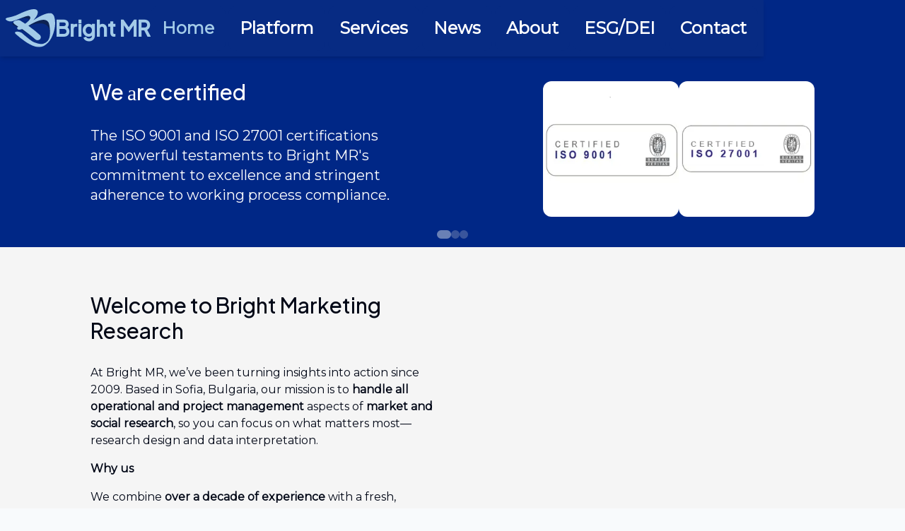

--- FILE ---
content_type: text/html; charset=utf-8
request_url: https://bright-research.com/home
body_size: 12048
content:
<!DOCTYPE html><html lang="en" class="__variable_9fb113 __variable_15260b"><head><meta charSet="utf-8"/><meta name="viewport" content="width=device-width, initial-scale=1"/><link rel="preload" href="/_next/static/media/6c51489a4a365814-s.p.woff2" as="font" crossorigin="" type="font/woff2"/><link rel="preload" href="/_next/static/media/8becbcffdd972d39-s.p.woff2" as="font" crossorigin="" type="font/woff2"/><link rel="stylesheet" href="/_next/static/css/c9250ecd101f7e46.css" data-precedence="next"/><link rel="stylesheet" href="/_next/static/css/960e49a27caa662d.css" data-precedence="next"/><link rel="preload" as="script" fetchPriority="low" href="/_next/static/chunks/webpack-35be6d008fd13c0f.js"/><script src="/_next/static/chunks/4bd1b696-c023c6e3521b1417.js" async=""></script><script src="/_next/static/chunks/255-cb395327542b56ef.js" async=""></script><script src="/_next/static/chunks/main-app-b35fa015174eb3ae.js" async=""></script><script src="/_next/static/chunks/774-9c3b38b3d5104f25.js" async=""></script><script src="/_next/static/chunks/16-ad6ddf901f50b4b0.js" async=""></script><script src="/_next/static/chunks/961-c16a69928b1f87d8.js" async=""></script><script src="/_next/static/chunks/app/layout-573a24d1ad6d46eb.js" async=""></script><script src="/_next/static/chunks/796-65d272e99c0bec42.js" async=""></script><script src="/_next/static/chunks/319-00ee519cb7e3cff3.js" async=""></script><script src="/_next/static/chunks/app/(main-routes)/home/page-ac72f8b1e38770d3.js" async=""></script><link rel="preload" href="https://consent.cookiebot.com/uc.js" as="script"/><link rel="preload" href="https://www.googletagmanager.com/gtm.js?id=GTM-THZ7KJ9" as="script"/><link rel="manifest" href="/site.webmanifest"/><meta name="next-size-adjust" content=""/><title>Home | Bright MR</title><meta name="description" content="At Bright MR, we&#x27;ve been turning insights into action since 2009."/><meta name="theme-color" content="#000000"/><meta name="msapplication-navbutton-color" content="#000000"/><meta name="apple-mobile-web-app-status-bar-style" content="#000000"/><meta property="og:title" content="Bright MR"/><meta property="og:description" content="At Bright MR, we&#x27;ve been turning insights into action since 2009."/><meta property="og:url" content="https://www.bright-mr.com"/><meta property="og:site_name" content="Bright MR"/><meta property="og:locale" content="en_US"/><meta property="og:image" content="https://www.bright-mr.com/og-image.png"/><meta property="og:image:width" content="1200"/><meta property="og:image:height" content="630"/><meta property="og:image:alt" content="Bright MR Website"/><meta property="og:type" content="website"/><meta name="twitter:card" content="summary_large_image"/><meta name="twitter:title" content="Bright MR"/><meta name="twitter:description" content="At Bright MR, we&#x27;ve been turning insights into action since 2009."/><meta name="twitter:image" content="https://www.bright-mr.com/og-image.png"/><link rel="icon" href="/favicon.ico" type="image/x-icon" sizes="16x16"/><link rel="apple-touch-icon" href="/apple-icon.png?9f30c2c80385ee9f" type="image/png" sizes="180x180"/><script src="/_next/static/chunks/polyfills-42372ed130431b0a.js" noModule=""></script></head><body class="bg-slate-50 antialiased"><div hidden=""><!--$--><!--/$--></div><noscript><iframe src="https://www.googletagmanager.com/ns.html?id=GTM-THZ7KJ9" height="0" width="0" style="display:none;visibility:hidden"></iframe></noscript><div style="opacity:1"><div class="relative -mt-20" role="region" aria-roledescription="carousel"><div class="overflow-hidden"><div class="flex -ml-4"><div role="group" aria-roledescription="slide" class="min-w-0 shrink-0 grow-0 basis-full pl-4" id="carousel-0"><div class="flex h-full flex-col justify-between gap-5 px-4 pb-10 pt-28 text-white md:px-32 lg:flex-row" style="background-image:url(/api/image?img=/images/original_images/mono_header.png);background-size:cover;background-position:center;background-repeat:no-repeat"><div class="lg:basis-5/12 2xl:basis-1/3"><div class="jakarta text-3xl pb-0" style="opacity:1;transform:none"><p data-block-key="ccbv3">We аre certified</p></div><div class="text-xl" style="opacity:1;transform:none"><p data-block-key="tv9n6">The ISO 9001 and ISO 27001 certifications are powerful testaments to Bright MR's commitment to excellence and stringent adherence to working process compliance.</p></div></div><div class="flex flex-row items-center justify-center gap-7"><img alt="BVCER_withoutQR-ISO 9001" loading="lazy" width="300" height="300" decoding="async" data-nimg="1" class="h-auto max-w-48 rounded-xl" style="color:transparent" sizes="192px" srcSet="/_next/image?url=%2Fapi%2Fimage%3Fimg%3D%2Fimages%2Foriginal_images%2FBVCER_withoutQR-ISO_9001.jpg&amp;w=16&amp;q=75 16w, /_next/image?url=%2Fapi%2Fimage%3Fimg%3D%2Fimages%2Foriginal_images%2FBVCER_withoutQR-ISO_9001.jpg&amp;w=32&amp;q=75 32w, /_next/image?url=%2Fapi%2Fimage%3Fimg%3D%2Fimages%2Foriginal_images%2FBVCER_withoutQR-ISO_9001.jpg&amp;w=48&amp;q=75 48w, /_next/image?url=%2Fapi%2Fimage%3Fimg%3D%2Fimages%2Foriginal_images%2FBVCER_withoutQR-ISO_9001.jpg&amp;w=64&amp;q=75 64w, /_next/image?url=%2Fapi%2Fimage%3Fimg%3D%2Fimages%2Foriginal_images%2FBVCER_withoutQR-ISO_9001.jpg&amp;w=96&amp;q=75 96w, /_next/image?url=%2Fapi%2Fimage%3Fimg%3D%2Fimages%2Foriginal_images%2FBVCER_withoutQR-ISO_9001.jpg&amp;w=128&amp;q=75 128w, /_next/image?url=%2Fapi%2Fimage%3Fimg%3D%2Fimages%2Foriginal_images%2FBVCER_withoutQR-ISO_9001.jpg&amp;w=256&amp;q=75 256w, /_next/image?url=%2Fapi%2Fimage%3Fimg%3D%2Fimages%2Foriginal_images%2FBVCER_withoutQR-ISO_9001.jpg&amp;w=384&amp;q=75 384w, /_next/image?url=%2Fapi%2Fimage%3Fimg%3D%2Fimages%2Foriginal_images%2FBVCER_withoutQR-ISO_9001.jpg&amp;w=640&amp;q=75 640w, /_next/image?url=%2Fapi%2Fimage%3Fimg%3D%2Fimages%2Foriginal_images%2FBVCER_withoutQR-ISO_9001.jpg&amp;w=750&amp;q=75 750w, /_next/image?url=%2Fapi%2Fimage%3Fimg%3D%2Fimages%2Foriginal_images%2FBVCER_withoutQR-ISO_9001.jpg&amp;w=828&amp;q=75 828w, /_next/image?url=%2Fapi%2Fimage%3Fimg%3D%2Fimages%2Foriginal_images%2FBVCER_withoutQR-ISO_9001.jpg&amp;w=1080&amp;q=75 1080w, /_next/image?url=%2Fapi%2Fimage%3Fimg%3D%2Fimages%2Foriginal_images%2FBVCER_withoutQR-ISO_9001.jpg&amp;w=1200&amp;q=75 1200w, /_next/image?url=%2Fapi%2Fimage%3Fimg%3D%2Fimages%2Foriginal_images%2FBVCER_withoutQR-ISO_9001.jpg&amp;w=1920&amp;q=75 1920w, /_next/image?url=%2Fapi%2Fimage%3Fimg%3D%2Fimages%2Foriginal_images%2FBVCER_withoutQR-ISO_9001.jpg&amp;w=2048&amp;q=75 2048w, /_next/image?url=%2Fapi%2Fimage%3Fimg%3D%2Fimages%2Foriginal_images%2FBVCER_withoutQR-ISO_9001.jpg&amp;w=3840&amp;q=75 3840w" src="/_next/image?url=%2Fapi%2Fimage%3Fimg%3D%2Fimages%2Foriginal_images%2FBVCER_withoutQR-ISO_9001.jpg&amp;w=3840&amp;q=75"/><img alt="slider_iso_27001 (1)" loading="lazy" width="300" height="300" decoding="async" data-nimg="1" class="h-auto max-w-48 rounded-xl" style="color:transparent" sizes="192px" srcSet="/_next/image?url=%2Fapi%2Fimage%3Fimg%3D%2Fimages%2Foriginal_images%2Fslider_iso_27001_1.png&amp;w=16&amp;q=75 16w, /_next/image?url=%2Fapi%2Fimage%3Fimg%3D%2Fimages%2Foriginal_images%2Fslider_iso_27001_1.png&amp;w=32&amp;q=75 32w, /_next/image?url=%2Fapi%2Fimage%3Fimg%3D%2Fimages%2Foriginal_images%2Fslider_iso_27001_1.png&amp;w=48&amp;q=75 48w, /_next/image?url=%2Fapi%2Fimage%3Fimg%3D%2Fimages%2Foriginal_images%2Fslider_iso_27001_1.png&amp;w=64&amp;q=75 64w, /_next/image?url=%2Fapi%2Fimage%3Fimg%3D%2Fimages%2Foriginal_images%2Fslider_iso_27001_1.png&amp;w=96&amp;q=75 96w, /_next/image?url=%2Fapi%2Fimage%3Fimg%3D%2Fimages%2Foriginal_images%2Fslider_iso_27001_1.png&amp;w=128&amp;q=75 128w, /_next/image?url=%2Fapi%2Fimage%3Fimg%3D%2Fimages%2Foriginal_images%2Fslider_iso_27001_1.png&amp;w=256&amp;q=75 256w, /_next/image?url=%2Fapi%2Fimage%3Fimg%3D%2Fimages%2Foriginal_images%2Fslider_iso_27001_1.png&amp;w=384&amp;q=75 384w, /_next/image?url=%2Fapi%2Fimage%3Fimg%3D%2Fimages%2Foriginal_images%2Fslider_iso_27001_1.png&amp;w=640&amp;q=75 640w, /_next/image?url=%2Fapi%2Fimage%3Fimg%3D%2Fimages%2Foriginal_images%2Fslider_iso_27001_1.png&amp;w=750&amp;q=75 750w, /_next/image?url=%2Fapi%2Fimage%3Fimg%3D%2Fimages%2Foriginal_images%2Fslider_iso_27001_1.png&amp;w=828&amp;q=75 828w, /_next/image?url=%2Fapi%2Fimage%3Fimg%3D%2Fimages%2Foriginal_images%2Fslider_iso_27001_1.png&amp;w=1080&amp;q=75 1080w, /_next/image?url=%2Fapi%2Fimage%3Fimg%3D%2Fimages%2Foriginal_images%2Fslider_iso_27001_1.png&amp;w=1200&amp;q=75 1200w, /_next/image?url=%2Fapi%2Fimage%3Fimg%3D%2Fimages%2Foriginal_images%2Fslider_iso_27001_1.png&amp;w=1920&amp;q=75 1920w, /_next/image?url=%2Fapi%2Fimage%3Fimg%3D%2Fimages%2Foriginal_images%2Fslider_iso_27001_1.png&amp;w=2048&amp;q=75 2048w, /_next/image?url=%2Fapi%2Fimage%3Fimg%3D%2Fimages%2Foriginal_images%2Fslider_iso_27001_1.png&amp;w=3840&amp;q=75 3840w" src="/_next/image?url=%2Fapi%2Fimage%3Fimg%3D%2Fimages%2Foriginal_images%2Fslider_iso_27001_1.png&amp;w=3840&amp;q=75"/></div></div></div><div role="group" aria-roledescription="slide" class="min-w-0 shrink-0 grow-0 basis-full pl-4" id="carousel-1"><div class="flex h-full flex-col justify-between gap-5 px-4 pb-10 pt-28 text-white md:px-32 lg:flex-row" style="background-image:url(/api/image?img=/images/original_images/mono_header.png);background-size:cover;background-position:center;background-repeat:no-repeat"><div class="lg:basis-5/12 2xl:basis-1/3"><div class="jakarta text-3xl pb-0" style="opacity:1;transform:none"><p data-block-key="my28m">We аre recognized</p></div><div class="text-xl" style="opacity:1;transform:none"><p data-block-key="x74xg">The Forsta AIR award for Bright ACE one-page dynamic survey style underscores this success.</p></div></div><div class="flex flex-row items-center justify-center gap-7"><img alt="Bright Air Awair" loading="lazy" width="300" height="300" decoding="async" data-nimg="1" class="h-auto max-w-48 rounded-xl" style="color:transparent" sizes="192px" srcSet="/_next/image?url=%2Fapi%2Fimage%3Fimg%3D%2Fimages%2Foriginal_images%2Fair_award.png&amp;w=16&amp;q=75 16w, /_next/image?url=%2Fapi%2Fimage%3Fimg%3D%2Fimages%2Foriginal_images%2Fair_award.png&amp;w=32&amp;q=75 32w, /_next/image?url=%2Fapi%2Fimage%3Fimg%3D%2Fimages%2Foriginal_images%2Fair_award.png&amp;w=48&amp;q=75 48w, /_next/image?url=%2Fapi%2Fimage%3Fimg%3D%2Fimages%2Foriginal_images%2Fair_award.png&amp;w=64&amp;q=75 64w, /_next/image?url=%2Fapi%2Fimage%3Fimg%3D%2Fimages%2Foriginal_images%2Fair_award.png&amp;w=96&amp;q=75 96w, /_next/image?url=%2Fapi%2Fimage%3Fimg%3D%2Fimages%2Foriginal_images%2Fair_award.png&amp;w=128&amp;q=75 128w, /_next/image?url=%2Fapi%2Fimage%3Fimg%3D%2Fimages%2Foriginal_images%2Fair_award.png&amp;w=256&amp;q=75 256w, /_next/image?url=%2Fapi%2Fimage%3Fimg%3D%2Fimages%2Foriginal_images%2Fair_award.png&amp;w=384&amp;q=75 384w, /_next/image?url=%2Fapi%2Fimage%3Fimg%3D%2Fimages%2Foriginal_images%2Fair_award.png&amp;w=640&amp;q=75 640w, /_next/image?url=%2Fapi%2Fimage%3Fimg%3D%2Fimages%2Foriginal_images%2Fair_award.png&amp;w=750&amp;q=75 750w, /_next/image?url=%2Fapi%2Fimage%3Fimg%3D%2Fimages%2Foriginal_images%2Fair_award.png&amp;w=828&amp;q=75 828w, /_next/image?url=%2Fapi%2Fimage%3Fimg%3D%2Fimages%2Foriginal_images%2Fair_award.png&amp;w=1080&amp;q=75 1080w, /_next/image?url=%2Fapi%2Fimage%3Fimg%3D%2Fimages%2Foriginal_images%2Fair_award.png&amp;w=1200&amp;q=75 1200w, /_next/image?url=%2Fapi%2Fimage%3Fimg%3D%2Fimages%2Foriginal_images%2Fair_award.png&amp;w=1920&amp;q=75 1920w, /_next/image?url=%2Fapi%2Fimage%3Fimg%3D%2Fimages%2Foriginal_images%2Fair_award.png&amp;w=2048&amp;q=75 2048w, /_next/image?url=%2Fapi%2Fimage%3Fimg%3D%2Fimages%2Foriginal_images%2Fair_award.png&amp;w=3840&amp;q=75 3840w" src="/_next/image?url=%2Fapi%2Fimage%3Fimg%3D%2Fimages%2Foriginal_images%2Fair_award.png&amp;w=3840&amp;q=75"/></div></div></div><div role="group" aria-roledescription="slide" class="min-w-0 shrink-0 grow-0 basis-full pl-4" id="carousel-2"><div class="flex h-full flex-col justify-between gap-5 px-4 pb-10 pt-28 text-white md:px-32 lg:flex-row" style="background-image:url(/api/image?img=/images/original_images/mono_header.png);background-size:cover;background-position:center;background-repeat:no-repeat"><div class="lg:basis-5/12 2xl:basis-1/3"><div class="jakarta text-3xl pb-0" style="opacity:1;transform:none"><p data-block-key="svypt">We are technology-driven</p></div><div class="text-xl" style="opacity:1;transform:none"><p data-block-key="n0vtm">Unlock the power of AI, ML, and the future of MR with Bright Platform.</p></div></div><div class="flex flex-row items-center justify-center gap-7"><img alt="bmr_rdi_dark_bgr_RGB_2" loading="lazy" width="300" height="300" decoding="async" data-nimg="1" class="h-auto max-w-48 rounded-xl" style="color:transparent" sizes="192px" srcSet="/_next/image?url=%2Fapi%2Fimage%3Fimg%3D%2Fimages%2Foriginal_images%2Fbmr_rdi_dark_bgr_RGB_2.png&amp;w=16&amp;q=75 16w, /_next/image?url=%2Fapi%2Fimage%3Fimg%3D%2Fimages%2Foriginal_images%2Fbmr_rdi_dark_bgr_RGB_2.png&amp;w=32&amp;q=75 32w, /_next/image?url=%2Fapi%2Fimage%3Fimg%3D%2Fimages%2Foriginal_images%2Fbmr_rdi_dark_bgr_RGB_2.png&amp;w=48&amp;q=75 48w, /_next/image?url=%2Fapi%2Fimage%3Fimg%3D%2Fimages%2Foriginal_images%2Fbmr_rdi_dark_bgr_RGB_2.png&amp;w=64&amp;q=75 64w, /_next/image?url=%2Fapi%2Fimage%3Fimg%3D%2Fimages%2Foriginal_images%2Fbmr_rdi_dark_bgr_RGB_2.png&amp;w=96&amp;q=75 96w, /_next/image?url=%2Fapi%2Fimage%3Fimg%3D%2Fimages%2Foriginal_images%2Fbmr_rdi_dark_bgr_RGB_2.png&amp;w=128&amp;q=75 128w, /_next/image?url=%2Fapi%2Fimage%3Fimg%3D%2Fimages%2Foriginal_images%2Fbmr_rdi_dark_bgr_RGB_2.png&amp;w=256&amp;q=75 256w, /_next/image?url=%2Fapi%2Fimage%3Fimg%3D%2Fimages%2Foriginal_images%2Fbmr_rdi_dark_bgr_RGB_2.png&amp;w=384&amp;q=75 384w, /_next/image?url=%2Fapi%2Fimage%3Fimg%3D%2Fimages%2Foriginal_images%2Fbmr_rdi_dark_bgr_RGB_2.png&amp;w=640&amp;q=75 640w, /_next/image?url=%2Fapi%2Fimage%3Fimg%3D%2Fimages%2Foriginal_images%2Fbmr_rdi_dark_bgr_RGB_2.png&amp;w=750&amp;q=75 750w, /_next/image?url=%2Fapi%2Fimage%3Fimg%3D%2Fimages%2Foriginal_images%2Fbmr_rdi_dark_bgr_RGB_2.png&amp;w=828&amp;q=75 828w, /_next/image?url=%2Fapi%2Fimage%3Fimg%3D%2Fimages%2Foriginal_images%2Fbmr_rdi_dark_bgr_RGB_2.png&amp;w=1080&amp;q=75 1080w, /_next/image?url=%2Fapi%2Fimage%3Fimg%3D%2Fimages%2Foriginal_images%2Fbmr_rdi_dark_bgr_RGB_2.png&amp;w=1200&amp;q=75 1200w, /_next/image?url=%2Fapi%2Fimage%3Fimg%3D%2Fimages%2Foriginal_images%2Fbmr_rdi_dark_bgr_RGB_2.png&amp;w=1920&amp;q=75 1920w, /_next/image?url=%2Fapi%2Fimage%3Fimg%3D%2Fimages%2Foriginal_images%2Fbmr_rdi_dark_bgr_RGB_2.png&amp;w=2048&amp;q=75 2048w, /_next/image?url=%2Fapi%2Fimage%3Fimg%3D%2Fimages%2Foriginal_images%2Fbmr_rdi_dark_bgr_RGB_2.png&amp;w=3840&amp;q=75 3840w" src="/_next/image?url=%2Fapi%2Fimage%3Fimg%3D%2Fimages%2Foriginal_images%2Fbmr_rdi_dark_bgr_RGB_2.png&amp;w=3840&amp;q=75"/></div></div></div></div></div><div class="absolute inset-x-0 bottom-3 flex justify-center gap-2"></div></div><div class="px-4 py-6 md:flex md:items-center md:gap-20 md:px-32 md:py-16 2xl:justify-center 2xl:gap-52 custom-bullets bg-neutral-100"><div class="flex-1 2xl:max-w-[35%]"><div class="jakarta pb-0 text-3xl"><p data-block-key="mrmbv">Welcome to Bright Marketing Research</p></div><div class="max-w-[800px]"><p data-block-key="rgqbn">At Bright MR, we’ve been turning insights into action since 2009. Based in Sofia, Bulgaria, our mission is to <b>handle all operational and project management</b> aspects of <b>market and social research</b>, so you can focus on what matters most—research design and data interpretation.<br/></p><h3 data-block-key="3cb96"><b>Why us</b></h3><p data-block-key="fnt0i">We combine <b>over a decade of experience</b> with a fresh, innovative approach to online market and social research.<br/></p><p data-block-key="225cf">Although we’re an <b>established market research partner</b> with more than 15 years of practical experience working with some of the global leaders, we also <b>strive to innovate</b> and optimize each step of the market research process, thanks to our in-house RDI team.</p><p data-block-key="1jibc"></p><p data-block-key="2igvr">From <b>big data through AI modelling, mobile apps and custom MR tools development,</b> we’re proud to leave a mark in making market research effective, impactful and resource-savvy.</p></div></div><div class="relative mb-5 flex aspect-square w-[100%] max-w-[550px] flex-1 md:mb-0" style="perspective:1000px"><div class="relative h-full w-full rounded-xl" style="transition:0.5s ease-out;transform:scale(1.02)"><img alt="image_home_first_blue" loading="lazy" decoding="async" data-nimg="fill" class="z-0 rounded-xl object-cover" style="position:absolute;height:100%;width:100%;left:0;top:0;right:0;bottom:0;color:transparent" sizes="(max-width:768px) 100vw, 50vw" srcSet="/_next/image?url=%2Fapi%2Fimage%3Fimg%3D%2Fimages%2Foriginal_images%2Fimage_home_first_blue_4l7jGCe.jpg&amp;w=384&amp;q=75 384w, /_next/image?url=%2Fapi%2Fimage%3Fimg%3D%2Fimages%2Foriginal_images%2Fimage_home_first_blue_4l7jGCe.jpg&amp;w=640&amp;q=75 640w, /_next/image?url=%2Fapi%2Fimage%3Fimg%3D%2Fimages%2Foriginal_images%2Fimage_home_first_blue_4l7jGCe.jpg&amp;w=750&amp;q=75 750w, /_next/image?url=%2Fapi%2Fimage%3Fimg%3D%2Fimages%2Foriginal_images%2Fimage_home_first_blue_4l7jGCe.jpg&amp;w=828&amp;q=75 828w, /_next/image?url=%2Fapi%2Fimage%3Fimg%3D%2Fimages%2Foriginal_images%2Fimage_home_first_blue_4l7jGCe.jpg&amp;w=1080&amp;q=75 1080w, /_next/image?url=%2Fapi%2Fimage%3Fimg%3D%2Fimages%2Foriginal_images%2Fimage_home_first_blue_4l7jGCe.jpg&amp;w=1200&amp;q=75 1200w, /_next/image?url=%2Fapi%2Fimage%3Fimg%3D%2Fimages%2Foriginal_images%2Fimage_home_first_blue_4l7jGCe.jpg&amp;w=1920&amp;q=75 1920w, /_next/image?url=%2Fapi%2Fimage%3Fimg%3D%2Fimages%2Foriginal_images%2Fimage_home_first_blue_4l7jGCe.jpg&amp;w=2048&amp;q=75 2048w, /_next/image?url=%2Fapi%2Fimage%3Fimg%3D%2Fimages%2Foriginal_images%2Fimage_home_first_blue_4l7jGCe.jpg&amp;w=3840&amp;q=75 3840w" src="/_next/image?url=%2Fapi%2Fimage%3Fimg%3D%2Fimages%2Foriginal_images%2Fimage_home_first_blue_4l7jGCe.jpg&amp;w=3840&amp;q=75"/></div></div></div><div class="px-4 py-6 md:flex md:items-center md:gap-20 md:px-32 md:py-16 2xl:justify-center 2xl:gap-52 custom-bullets bg-brSecondary"><div class="relative mb-5 flex aspect-square w-[100%] max-w-[550px] flex-1 md:mb-0" style="perspective:1000px"><div class="relative h-full w-full rounded-xl" style="transition:0.5s ease-out;transform:scale(1.02)"><img alt="what_we_offer" loading="lazy" decoding="async" data-nimg="fill" class="z-0 rounded-xl object-cover" style="position:absolute;height:100%;width:100%;left:0;top:0;right:0;bottom:0;color:transparent" sizes="(max-width:768px) 100vw, 50vw" srcSet="/_next/image?url=%2Fapi%2Fimage%3Fimg%3D%2Fimages%2Foriginal_images%2Fwhat_we_offer.jpg&amp;w=384&amp;q=75 384w, /_next/image?url=%2Fapi%2Fimage%3Fimg%3D%2Fimages%2Foriginal_images%2Fwhat_we_offer.jpg&amp;w=640&amp;q=75 640w, /_next/image?url=%2Fapi%2Fimage%3Fimg%3D%2Fimages%2Foriginal_images%2Fwhat_we_offer.jpg&amp;w=750&amp;q=75 750w, /_next/image?url=%2Fapi%2Fimage%3Fimg%3D%2Fimages%2Foriginal_images%2Fwhat_we_offer.jpg&amp;w=828&amp;q=75 828w, /_next/image?url=%2Fapi%2Fimage%3Fimg%3D%2Fimages%2Foriginal_images%2Fwhat_we_offer.jpg&amp;w=1080&amp;q=75 1080w, /_next/image?url=%2Fapi%2Fimage%3Fimg%3D%2Fimages%2Foriginal_images%2Fwhat_we_offer.jpg&amp;w=1200&amp;q=75 1200w, /_next/image?url=%2Fapi%2Fimage%3Fimg%3D%2Fimages%2Foriginal_images%2Fwhat_we_offer.jpg&amp;w=1920&amp;q=75 1920w, /_next/image?url=%2Fapi%2Fimage%3Fimg%3D%2Fimages%2Foriginal_images%2Fwhat_we_offer.jpg&amp;w=2048&amp;q=75 2048w, /_next/image?url=%2Fapi%2Fimage%3Fimg%3D%2Fimages%2Foriginal_images%2Fwhat_we_offer.jpg&amp;w=3840&amp;q=75 3840w" src="/_next/image?url=%2Fapi%2Fimage%3Fimg%3D%2Fimages%2Foriginal_images%2Fwhat_we_offer.jpg&amp;w=3840&amp;q=75"/></div></div><div class="flex-1 2xl:max-w-[35%]"><div class="jakarta pb-0 text-3xl"><p data-block-key="xtpjl">What We Offer</p></div><div class="max-w-[800px]"><p data-block-key="rgqbn"><b>End-to-End Solutions</b><br/>From programming and quality control to data collection and final data delivery and visualization, we take care of everything.<br/></p><p data-block-key="f56li"><b>Tailored Support</b><br/>Whether it’s a simple survey or a complex one, we customize our approach to suit your unique needs.<br/></p><p data-block-key="20cdq"><b>Commitment to Excellence</b><br/>Your satisfaction is our priority. We pride ourselves on precision, reliability, and on-time delivery.</p></div></div></div><div class="px-4 py-6 md:flex md:items-center md:gap-20 md:px-32 md:py-16 2xl:justify-center 2xl:gap-52 custom-bullets bg-neutral-100"><div class="flex-1 2xl:max-w-[35%]"><div class="jakarta pb-0 text-3xl"><p data-block-key="cxicv">What Sets Us Apart</p></div><div class="max-w-[800px]"><p data-block-key="rgqbn"><b>Convenience</b><br/>A seamless process that handles every step of your market and social research journey.<br/></p><p data-block-key="9ukf8"><b>Commitment</b><br/>We care deeply about your project and its success.<br/></p><p data-block-key="e0pgn"><b>Proven Expertise</b><br/>Over 15 years of experience working with clients worldwide.<br/></p><p data-block-key="80odf"><b>Availability</b><br/>Always here when you need us<br/></p><p data-block-key="f0urj"><b>Innovative Thinking</b><br/>Creative solutions for even the most challenging projects.<br/></p><p data-block-key="9o8n5"><b>Results-Oriented</b><br/>Your goals are our goals—we deliver on time, every time.</p></div></div><div class="relative mb-5 flex aspect-square w-[100%] max-w-[550px] flex-1 md:mb-0" style="perspective:1000px"><div class="relative h-full w-full rounded-xl" style="transition:0.5s ease-out;transform:scale(1.02)"><img alt="what_sets_us_apart" loading="lazy" decoding="async" data-nimg="fill" class="z-0 rounded-xl object-cover" style="position:absolute;height:100%;width:100%;left:0;top:0;right:0;bottom:0;color:transparent" sizes="(max-width:768px) 100vw, 50vw" srcSet="/_next/image?url=%2Fapi%2Fimage%3Fimg%3D%2Fimages%2Foriginal_images%2Fwhat_sets_us_apart.jpg&amp;w=384&amp;q=75 384w, /_next/image?url=%2Fapi%2Fimage%3Fimg%3D%2Fimages%2Foriginal_images%2Fwhat_sets_us_apart.jpg&amp;w=640&amp;q=75 640w, /_next/image?url=%2Fapi%2Fimage%3Fimg%3D%2Fimages%2Foriginal_images%2Fwhat_sets_us_apart.jpg&amp;w=750&amp;q=75 750w, /_next/image?url=%2Fapi%2Fimage%3Fimg%3D%2Fimages%2Foriginal_images%2Fwhat_sets_us_apart.jpg&amp;w=828&amp;q=75 828w, /_next/image?url=%2Fapi%2Fimage%3Fimg%3D%2Fimages%2Foriginal_images%2Fwhat_sets_us_apart.jpg&amp;w=1080&amp;q=75 1080w, /_next/image?url=%2Fapi%2Fimage%3Fimg%3D%2Fimages%2Foriginal_images%2Fwhat_sets_us_apart.jpg&amp;w=1200&amp;q=75 1200w, /_next/image?url=%2Fapi%2Fimage%3Fimg%3D%2Fimages%2Foriginal_images%2Fwhat_sets_us_apart.jpg&amp;w=1920&amp;q=75 1920w, /_next/image?url=%2Fapi%2Fimage%3Fimg%3D%2Fimages%2Foriginal_images%2Fwhat_sets_us_apart.jpg&amp;w=2048&amp;q=75 2048w, /_next/image?url=%2Fapi%2Fimage%3Fimg%3D%2Fimages%2Foriginal_images%2Fwhat_sets_us_apart.jpg&amp;w=3840&amp;q=75 3840w" src="/_next/image?url=%2Fapi%2Fimage%3Fimg%3D%2Fimages%2Foriginal_images%2Fwhat_sets_us_apart.jpg&amp;w=3840&amp;q=75"/></div></div></div><div class="px-4 py-6 md:flex md:items-center md:gap-20 md:px-32 md:py-16 2xl:justify-center 2xl:gap-52 custom-bullets bg-brSecondary flex-col text-center !gap-0"><div class="flex-1 2xl:max-w-[35%]"><div class="jakarta pb-0 text-3xl"><p data-block-key="avi4q">Let’s Make Your Project Shine</p></div><div class="max-w-[800px]"><p data-block-key="vfw32">Bright MR is dedicated to equip you with essential market insights, exceed expectations, and achieve tangible success.</p></div><div class="mt-6 flex flex-col gap-1 justify-center"><div><button class="inline-flex items-center justify-center gap-2 whitespace-nowrap font-medium transition-colors focus-visible:outline-none focus-visible:ring-1 focus-visible:ring-ring disabled:pointer-events-none disabled:opacity-50 [&amp;_svg]:pointer-events-none [&amp;_svg]:size-4 [&amp;_svg]:shrink-0 text-primary-foreground shadow h-9 px-4 injected mb-3 w-full rounded-xl bg-bright-500 py-6 text-2xl hover:bg-bright-400 md:w-auto md:min-w-[300px]"><p data-block-key="14fqs">Contact us today</p></button><div class="injected text-base leading-5"><p data-block-key="nnttl">We’re ready to bring your vision to life!</p></div></div></div></div></div><!--$--><!--/$--><footer class="grid gap-5 bg-bright-500 px-4 py-9 text-sm text-white sm:grid-cols-2 md:grid-cols-3 lg:grid-cols-5"><div><div class="ml-7 flex gap-4 pb-5"><a href="/contact"><div class="hover:text-bright h-7 w-7 cursor-pointer text-white transition-colors duration-300" tabindex="0"><svg id="Layer_1" viewBox="0 0 512 512" xmlns="http://www.w3.org/2000/svg"><g id="Layer_2_00000111890151941195536160000000492750958076079530_"><g id="Layer_2_copy_7"><g id="_10"><path fill="currentColor" d="m1.7 98.7c-1.1 5.1-1.7 10.4-1.7 15.7v283.3c0 4.9.5 9.8 1.5 14.7l190.5-156.9z"></path><path fill="currentColor" d="m510.6 100.1-190 156.5 189.8 156.3c1.1-5 1.6-10.1 1.6-15.2v-283.3c0-4.8-.5-9.6-1.4-14.3z"></path><path fill="currentColor" d="m294.9 277.7c-22 18.1-53.8 18.1-75.8 0l-13.6-11.2-197.6 162.7c12 24.4 36.8 39.8 64 39.8h369.3c26.7 0 51.2-14.9 63.5-38.7l-197.6-162.7z"></path><path fill="currentColor" d="m284.1 264.5 220.6-181.7c-12-24.4-36.8-39.8-64-39.8h-369.4c-26.7 0-51.2 14.9-63.4 38.7l222 182.8c15.7 13 38.4 13 54.2 0z"></path></g></g></g></svg></div></a><a target="_blank" rel="noopener noreferrer" href="https://www.facebook.com/BrightMarketingResearch/"><div class="hover:text-bright h-7 w-7 cursor-pointer text-white transition-colors duration-300" tabindex="0"><svg class="MuiSvgIcon-root MuiSvgIcon-fontSizeMedium css-1phnduy" viewBox="0 0 24 24" style="scale:112%"><path d="M5 3h14a2 2 0 0 1 2 2v14a2 2 0 0 1-2 2H5a2 2 0 0 1-2-2V5a2 2 0 0 1 2-2m13 2h-2.5A3.5 3.5 0 0 0 12 8.5V11h-2v3h2v7h3v-7h3v-3h-3V9a1 1 0 0 1 1-1h2V5z" fill="currentColor"></path></svg></div></a><a target="_blank" rel="noopener noreferrer" href="https://www.linkedin.com/company/bright-mr"><div class="hover:text-bright h-7 w-7 cursor-pointer text-white transition-colors duration-300" tabindex="0"><svg id="Layer_1" viewBox="0 0 512 512" xmlns="http://www.w3.org/2000/svg" data-name="Layer 1"><path fill="currentColor" d="m420 36h-328a56 56 0 0 0 -56 56v328a56 56 0 0 0 56 56h328a56 56 0 0 0 56-56v-328a56 56 0 0 0 -56-56zm-235.312 353.709h-62.4v-178.279h62.4zm-31.2-205.021a31.2 31.2 0 1 1 31.2-31.2 31.2 31.2 0 0 1 -31.198 31.2zm236.221 205.021h-53.483v-86.866c0-20.718-2.3-47.366-30.695-47.366-28.83 0-33.236 22.567-33.236 45.866v88.366h-51.951v-178.279h49.706v24.061h.766c7.4-14.048 25.488-24.061 52.439-24.061 56.077 0 66.454 32.2 66.454 80.3z"></path></svg></div></a></div><img alt="bright-mr-logo" loading="lazy" width="505" height="392" decoding="async" data-nimg="1" style="color:transparent;width:176px;height:auto" src="/bright_logo_vector.svg"/></div><div><b class="jakarta text-base leading-5">Bright Platform</b><a class="injected block cursor-pointer leading-5 hover:text-accent" href="/bright-text-coding"><p data-block-key="61fxu">Bright TC</p></a><a class="injected block cursor-pointer leading-5 hover:text-accent" href="/ace"><p data-block-key="qth8i">Bright ACE</p></a><a class="injected block cursor-pointer leading-5 hover:text-accent" href="/bright-pii"><p data-block-key="31w8l">Bright PII</p></a><a class="injected block cursor-pointer leading-5 hover:text-accent" href="/translation-engine"><p data-block-key="j1o4l">Bright Translation Engine</p></a><a class="injected block cursor-pointer leading-5 hover:text-accent" href="/maxdiff"><p data-block-key="9ieq7">Bright MaxDiff</p></a><a class="injected block cursor-pointer leading-5 hover:text-accent" href="/bright-agi"><p data-block-key="3b6v1">Bright AGI</p></a><a class="injected block cursor-pointer leading-5 hover:text-accent" href="/bright-ada"><p data-block-key="tp5p6">Bright ADA</p></a><a class="injected block cursor-pointer leading-5 hover:text-accent" href="/bright-dsm"><p data-block-key="tp5p6">Bright DSM</p></a></div><div><b class="jakarta text-base leading-5">MR Services</b><a class="injected block cursor-pointer leading-5 hover:text-accent" href="/survey-programming"><p data-block-key="7ee5e">Survey Programming</p></a><a class="injected block cursor-pointer leading-5 hover:text-accent" href="/custom-survey-solutions"><p data-block-key="he443">Custom Survey Solutions</p></a><a class="injected block cursor-pointer leading-5 hover:text-accent" href="/cj-consulting-and-programming"><p data-block-key="1xzae">Conjoint Consultancy &amp; Programming</p></a><a class="injected block cursor-pointer leading-5 hover:text-accent" href="/data-engenering"><p data-block-key="k2kwm">Data Engineering</p></a><a class="injected block cursor-pointer leading-5 hover:text-accent" href="/data-processing-and-visualization"><p data-block-key="jlqcg">Data Processing &amp; Visualization</p></a><a class="injected block cursor-pointer leading-5 hover:text-accent" href="/data-collection"><p data-block-key="6f23t">Data Collection</p></a></div><div><b class="jakarta text-base leading-5">About</b><a class="injected block cursor-pointer leading-5 hover:text-accent" href="/about"><p data-block-key="d8w2y">Who are we / Mission / Vision</p></a><a class="injected block cursor-pointer leading-5 hover:text-accent" href="/about"><p data-block-key="btaty">Leadership</p></a><a class="injected block cursor-pointer leading-5 hover:text-accent" href="/about"><p data-block-key="764zz">Team</p></a><a class="injected block cursor-pointer leading-5 hover:text-accent" href="/esgdei"><p data-block-key="tp5p6">Environmental, Societal, Governance</p></a><a class="injected block cursor-pointer leading-5 hover:text-accent" href="/esgdei"><p data-block-key="tp5p6">Diversity, Equity, and Inclusion</p></a><a class="injected block cursor-pointer leading-5 hover:text-accent" href="/contact"><p data-block-key="tp5p6">Contact</p></a></div><div class="flex flex-col gap-5 text-primary lg:items-end"><img alt="iso-9001" loading="lazy" width="168" height="80" decoding="async" data-nimg="1" class="rounded-xl" style="color:transparent" srcSet="/_next/image?url=%2Ffooter_iso_9001.png&amp;w=256&amp;q=75 1x, /_next/image?url=%2Ffooter_iso_9001.png&amp;w=384&amp;q=75 2x" src="/_next/image?url=%2Ffooter_iso_9001.png&amp;w=384&amp;q=75"/><img alt="iso-27001" loading="lazy" width="168" height="80" decoding="async" data-nimg="1" class="rounded-xl" style="color:transparent" srcSet="/_next/image?url=%2Ffooter_iso_27001.png&amp;w=256&amp;q=75 1x, /_next/image?url=%2Ffooter_iso_27001.png&amp;w=384&amp;q=75 2x" src="/_next/image?url=%2Ffooter_iso_27001.png&amp;w=384&amp;q=75"/></div></footer><div class="flex items-center justify-center gap-2 bg-white p-1 text-center text-sm"><p class="pb-0">Copyright 2025 Bright Research</p><div data-orientation="vertical" role="none" class="shrink-0 w-[1px] h-4 bg-black"></div><a class="block cursor-pointer hover:text-gray-500" href="/privacy">Privacy Policy</a><div data-orientation="vertical" role="none" class="shrink-0 w-[1px] h-4 bg-black"></div><a class="block cursor-pointer hover:text-gray-500" href="/cookies">Cookie Policy</a></div><section aria-label="Notifications alt+T" tabindex="-1" aria-live="polite" aria-relevant="additions text" aria-atomic="false"></section><button class="fixed bottom-6 right-6 rounded-full bg-bright-500 p-3 text-white shadow-lg" aria-label="Move to top" tabindex="0" style="opacity:0;transform:translateY(20px)"><svg xmlns="http://www.w3.org/2000/svg" width="24" height="24" viewBox="0 0 24 24" fill="none" stroke="currentColor" stroke-width="2" stroke-linecap="round" stroke-linejoin="round" class="lucide lucide-arrow-up"><path d="m5 12 7-7 7 7"></path><path d="M12 19V5"></path></svg></button></div><script src="/_next/static/chunks/webpack-35be6d008fd13c0f.js" id="_R_" async=""></script><script>(self.__next_f=self.__next_f||[]).push([0])</script><script>self.__next_f.push([1,"1:\"$Sreact.fragment\"\n2:I[9021,[\"774\",\"static/chunks/774-9c3b38b3d5104f25.js\",\"16\",\"static/chunks/16-ad6ddf901f50b4b0.js\",\"961\",\"static/chunks/961-c16a69928b1f87d8.js\",\"177\",\"static/chunks/app/layout-573a24d1ad6d46eb.js\"],\"\"]\n3:I[8202,[\"774\",\"static/chunks/774-9c3b38b3d5104f25.js\",\"16\",\"static/chunks/16-ad6ddf901f50b4b0.js\",\"961\",\"static/chunks/961-c16a69928b1f87d8.js\",\"177\",\"static/chunks/app/layout-573a24d1ad6d46eb.js\"],\"GoogleTagManager\"]\n4:I[109,[\"774\",\"static/chunks/774-9c3b38b3d5104f25.js\",\"16\",\"static/chunks/16-ad6ddf901f50b4b0.js\",\"961\",\"static/chunks/961-c16a69928b1f87d8.js\",\"177\",\"static/chunks/app/layout-573a24d1ad6d46eb.js\"],\"LayoutTransition\"]\n5:I[7263,[\"774\",\"static/chunks/774-9c3b38b3d5104f25.js\",\"16\",\"static/chunks/16-ad6ddf901f50b4b0.js\",\"961\",\"static/chunks/961-c16a69928b1f87d8.js\",\"177\",\"static/chunks/app/layout-573a24d1ad6d46eb.js\"],\"default\"]\n7:I[9766,[],\"\"]\n8:I[8924,[],\"\"]\na:I[240,[\"774\",\"static/chunks/774-9c3b38b3d5104f25.js\",\"16\",\"static/chunks/16-ad6ddf901f50b4b0.js\",\"961\",\"static/chunks/961-c16a69928b1f87d8.js\",\"177\",\"static/chunks/app/layout-573a24d1ad6d46eb.js\"],\"Toaster\"]\nb:I[759,[\"774\",\"static/chunks/774-9c3b38b3d5104f25.js\",\"16\",\"static/chunks/16-ad6ddf901f50b4b0.js\",\"961\",\"static/chunks/961-c16a69928b1f87d8.js\",\"177\",\"static/chunks/app/layout-573a24d1ad6d46eb.js\"],\"default\"]\nd:I[4431,[],\"OutletBoundary\"]\nf:I[5278,[],\"AsyncMetadataOutlet\"]\n14:I[7150,[],\"\"]\n:HL[\"/_next/static/media/6c51489a4a365814-s.p.woff2\",\"font\",{\"crossOrigin\":\"\",\"type\":\"font/woff2\"}]\n:HL[\"/_next/static/media/8becbcffdd972d39-s.p.woff2\",\"font\",{\"crossOrigin\":\"\",\"type\":\"font/woff2\"}]\n:HL[\"/_next/static/css/c9250ecd101f7e46.css\",\"style\"]\n:HL[\"/_next/static/css/960e49a27caa662d.css\",\"style\"]\n"])</script><script>self.__next_f.push([1,"0:{\"P\":null,\"b\":\"bEbYH2syuKcAuZ-msuazz\",\"p\":\"\",\"c\":[\"\",\"home\"],\"i\":false,\"f\":[[[\"\",{\"children\":[\"(main-routes)\",{\"children\":[\"home\",{\"children\":[\"__PAGE__\",{}]}]}]},\"$undefined\",\"$undefined\",true],[\"\",[\"$\",\"$1\",\"c\",{\"children\":[[[\"$\",\"link\",\"0\",{\"rel\":\"stylesheet\",\"href\":\"/_next/static/css/c9250ecd101f7e46.css\",\"precedence\":\"next\",\"crossOrigin\":\"$undefined\",\"nonce\":\"$undefined\"}]],[\"$\",\"html\",null,{\"lang\":\"en\",\"className\":\"__variable_9fb113 __variable_15260b\",\"children\":[[\"$\",\"head\",null,{\"children\":[[\"$\",\"$L2\",null,{\"id\":\"Cookiebot\",\"src\":\"https://consent.cookiebot.com/uc.js\",\"data-cbid\":\"a80c64f9-a83d-4850-ae7a-c6f75f86fa1e\",\"data-blockingmode\":\"auto\",\"type\":\"text/javascript\",\"strategy\":\"afterInteractive\"}],[\"$\",\"$L3\",null,{\"gtmId\":\"GTM-THZ7KJ9\"}],[\"$\",\"$L2\",null,{\"id\":\"contentsquare-init\",\"strategy\":\"afterInteractive\",\"children\":\"\\n          (function (c, s, q, u, a, r, e) {\\n            c.hj = c.hj || function () { (c.hj.q = c.hj.q || []).push(arguments) };\\n            c._hjSettings = { hjid: a };\\n            r = s.getElementsByTagName('head')[0];\\n            e = s.createElement('script');\\n            e.async = true;\\n            e.src = q + c._hjSettings.hjid + u;\\n            r.appendChild(e);\\n          })(window, document, 'https://static.hj.contentsquare.net/c/csq-', '.js', 6396923);\\n        \"}],[\"$\",\"link\",null,{\"rel\":\"manifest\",\"href\":\"/site.webmanifest\"}]]}],[\"$\",\"body\",null,{\"className\":\"bg-slate-50 antialiased\",\"children\":[[\"$\",\"noscript\",null,{\"children\":[\"$\",\"iframe\",null,{\"src\":\"https://www.googletagmanager.com/ns.html?id=GTM-THZ7KJ9\",\"height\":\"0\",\"width\":\"0\",\"style\":{\"display\":\"none\",\"visibility\":\"hidden\"}}]}],[\"$\",\"$L4\",null,{\"initial\":{\"opacity\":0},\"animate\":{\"opacity\":1},\"exit\":{\"opacity\":0},\"children\":[\"$\",\"$L5\",null,{\"children\":[\"$L6\",[\"$\",\"$L7\",null,{\"parallelRouterKey\":\"children\",\"error\":\"$undefined\",\"errorStyles\":\"$undefined\",\"errorScripts\":\"$undefined\",\"template\":[\"$\",\"$L8\",null,{}],\"templateStyles\":\"$undefined\",\"templateScripts\":\"$undefined\",\"notFound\":[[[\"$\",\"title\",null,{\"children\":\"404: This page could not be found.\"}],[\"$\",\"div\",null,{\"style\":{\"fontFamily\":\"system-ui,\\\"Segoe UI\\\",Roboto,Helvetica,Arial,sans-serif,\\\"Apple Color Emoji\\\",\\\"Segoe UI Emoji\\\"\",\"height\":\"100vh\",\"textAlign\":\"center\",\"display\":\"flex\",\"flexDirection\":\"column\",\"alignItems\":\"center\",\"justifyContent\":\"center\"},\"children\":[\"$\",\"div\",null,{\"children\":[[\"$\",\"style\",null,{\"dangerouslySetInnerHTML\":{\"__html\":\"body{color:#000;background:#fff;margin:0}.next-error-h1{border-right:1px solid rgba(0,0,0,.3)}@media (prefers-color-scheme:dark){body{color:#fff;background:#000}.next-error-h1{border-right:1px solid rgba(255,255,255,.3)}}\"}}],[\"$\",\"h1\",null,{\"className\":\"next-error-h1\",\"style\":{\"display\":\"inline-block\",\"margin\":\"0 20px 0 0\",\"padding\":\"0 23px 0 0\",\"fontSize\":24,\"fontWeight\":500,\"verticalAlign\":\"top\",\"lineHeight\":\"49px\"},\"children\":404}],[\"$\",\"div\",null,{\"style\":{\"display\":\"inline-block\"},\"children\":[\"$\",\"h2\",null,{\"style\":{\"fontSize\":14,\"fontWeight\":400,\"lineHeight\":\"49px\",\"margin\":0},\"children\":\"This page could not be found.\"}]}]]}]}]],[]],\"forbidden\":\"$undefined\",\"unauthorized\":\"$undefined\"}],\"$L9\",[\"$\",\"$La\",null,{}],[\"$\",\"$Lb\",null,{}]]}]}]]}]]}]]}],{\"children\":[\"(main-routes)\",[\"$\",\"$1\",\"c\",{\"children\":[null,[\"$\",\"$L7\",null,{\"parallelRouterKey\":\"children\",\"error\":\"$undefined\",\"errorStyles\":\"$undefined\",\"errorScripts\":\"$undefined\",\"template\":[\"$\",\"$L8\",null,{}],\"templateStyles\":\"$undefined\",\"templateScripts\":\"$undefined\",\"notFound\":[[[\"$\",\"title\",null,{\"children\":\"404: This page could not be found.\"}],[\"$\",\"div\",null,{\"style\":\"$0:f:0:1:1:props:children:1:props:children:1:props:children:1:props:children:props:children:1:props:notFound:0:1:props:style\",\"children\":[\"$\",\"div\",null,{\"children\":[[\"$\",\"style\",null,{\"dangerouslySetInnerHTML\":{\"__html\":\"body{color:#000;background:#fff;margin:0}.next-error-h1{border-right:1px solid rgba(0,0,0,.3)}@media (prefers-color-scheme:dark){body{color:#fff;background:#000}.next-error-h1{border-right:1px solid rgba(255,255,255,.3)}}\"}}],[\"$\",\"h1\",null,{\"className\":\"next-error-h1\",\"style\":\"$0:f:0:1:1:props:children:1:props:children:1:props:children:1:props:children:props:children:1:props:notFound:0:1:props:children:props:children:1:props:style\",\"children\":404}],[\"$\",\"div\",null,{\"style\":\"$0:f:0:1:1:props:children:1:props:children:1:props:children:1:props:children:props:children:1:props:notFound:0:1:props:children:props:children:2:props:style\",\"children\":[\"$\",\"h2\",null,{\"style\":\"$0:f:0:1:1:props:children:1:props:children:1:props:children:1:props:children:props:children:1:props:notFound:0:1:props:children:props:children:2:props:children:props:style\",\"children\":\"This page could not be found.\"}]}]]}]}]],[]],\"forbidden\":\"$undefined\",\"unauthorized\":\"$undefined\"}]]}],{\"children\":[\"home\",[\"$\",\"$1\",\"c\",{\"children\":[null,[\"$\",\"$L7\",null,{\"parallelRouterKey\":\"children\",\"error\":\"$undefined\",\"errorStyles\":\"$undefined\",\"errorScripts\":\"$undefined\",\"template\":[\"$\",\"$L8\",null,{}],\"templateStyles\":\"$undefined\",\"templateScripts\":\"$undefined\",\"notFound\":\"$undefined\",\"forbidden\":\"$undefined\",\"unauthorized\":\"$undefined\"}]]}],{\"children\":[\"__PAGE__\",[\"$\",\"$1\",\"c\",{\"children\":[\"$Lc\",[[\"$\",\"link\",\"0\",{\"rel\":\"stylesheet\",\"href\":\"/_next/static/css/960e49a27caa662d.css\",\"precedence\":\"next\",\"crossOrigin\":\"$undefined\",\"nonce\":\"$undefined\"}]],[\"$\",\"$Ld\",null,{\"children\":[\"$Le\",[\"$\",\"$Lf\",null,{\"promise\":\"$@10\"}]]}]]}],{},null,false]},null,false]},null,false]},null,false],[\"$\",\"$1\",\"h\",{\"children\":[\"$L11\",\"$L12\",\"$L13\"]}],false]],\"m\":\"$undefined\",\"G\":[\"$14\",[]],\"s\":false,\"S\":true}\n"])</script><script>self.__next_f.push([1,"15:I[4431,[],\"ViewportBoundary\"]\n17:I[4431,[],\"MetadataBoundary\"]\n18:\"$Sreact.suspense\"\n11:null\n12:[[\"$\",\"$L15\",null,{\"children\":\"$L16\"}],[\"$\",\"meta\",null,{\"name\":\"next-size-adjust\",\"content\":\"\"}]]\n13:[\"$\",\"$L17\",null,{\"children\":[\"$\",\"div\",null,{\"hidden\":true,\"children\":[\"$\",\"$18\",null,{\"fallback\":null,\"children\":\"$L19\"}]}]}]\n"])</script><script>self.__next_f.push([1,"16:[[\"$\",\"meta\",\"0\",{\"charSet\":\"utf-8\"}],[\"$\",\"meta\",\"1\",{\"name\":\"viewport\",\"content\":\"width=device-width, initial-scale=1\"}]]\ne:null\n"])</script><script>self.__next_f.push([1,"1a:I[622,[],\"IconMark\"]\n"])</script><script>self.__next_f.push([1,"10:{\"metadata\":[[\"$\",\"title\",\"0\",{\"children\":\"Home | Bright MR\"}],[\"$\",\"meta\",\"1\",{\"name\":\"description\",\"content\":\"At Bright MR, we've been turning insights into action since 2009.\"}],[\"$\",\"meta\",\"2\",{\"name\":\"theme-color\",\"content\":\"#000000\"}],[\"$\",\"meta\",\"3\",{\"name\":\"msapplication-navbutton-color\",\"content\":\"#000000\"}],[\"$\",\"meta\",\"4\",{\"name\":\"apple-mobile-web-app-status-bar-style\",\"content\":\"#000000\"}],[\"$\",\"meta\",\"5\",{\"property\":\"og:title\",\"content\":\"Bright MR\"}],[\"$\",\"meta\",\"6\",{\"property\":\"og:description\",\"content\":\"At Bright MR, we've been turning insights into action since 2009.\"}],[\"$\",\"meta\",\"7\",{\"property\":\"og:url\",\"content\":\"https://www.bright-mr.com\"}],[\"$\",\"meta\",\"8\",{\"property\":\"og:site_name\",\"content\":\"Bright MR\"}],[\"$\",\"meta\",\"9\",{\"property\":\"og:locale\",\"content\":\"en_US\"}],[\"$\",\"meta\",\"10\",{\"property\":\"og:image\",\"content\":\"https://www.bright-mr.com/og-image.png\"}],[\"$\",\"meta\",\"11\",{\"property\":\"og:image:width\",\"content\":\"1200\"}],[\"$\",\"meta\",\"12\",{\"property\":\"og:image:height\",\"content\":\"630\"}],[\"$\",\"meta\",\"13\",{\"property\":\"og:image:alt\",\"content\":\"Bright MR Website\"}],[\"$\",\"meta\",\"14\",{\"property\":\"og:type\",\"content\":\"website\"}],[\"$\",\"meta\",\"15\",{\"name\":\"twitter:card\",\"content\":\"summary_large_image\"}],[\"$\",\"meta\",\"16\",{\"name\":\"twitter:title\",\"content\":\"Bright MR\"}],[\"$\",\"meta\",\"17\",{\"name\":\"twitter:description\",\"content\":\"At Bright MR, we've been turning insights into action since 2009.\"}],[\"$\",\"meta\",\"18\",{\"name\":\"twitter:image\",\"content\":\"https://www.bright-mr.com/og-image.png\"}],[\"$\",\"link\",\"19\",{\"rel\":\"icon\",\"href\":\"/favicon.ico\",\"type\":\"image/x-icon\",\"sizes\":\"16x16\"}],[\"$\",\"link\",\"20\",{\"rel\":\"apple-touch-icon\",\"href\":\"/apple-icon.png?9f30c2c80385ee9f\",\"type\":\"image/png\",\"sizes\":\"180x180\"}],[\"$\",\"$L1a\",\"21\",{}]],\"error\":null,\"digest\":\"$undefined\"}\n"])</script><script>self.__next_f.push([1,"19:\"$10:metadata\"\n"])</script><script>self.__next_f.push([1,"1b:I[3293,[\"774\",\"static/chunks/774-9c3b38b3d5104f25.js\",\"16\",\"static/chunks/16-ad6ddf901f50b4b0.js\",\"961\",\"static/chunks/961-c16a69928b1f87d8.js\",\"177\",\"static/chunks/app/layout-573a24d1ad6d46eb.js\"],\"default\"]\n"])</script><script>self.__next_f.push([1,"6:[\"$\",\"$L1b\",null,{\"fetchData\":{\"logo\":{\"id\":1,\"meta\":{\"type\":\"wagtailimages.Image\",\"detail_url\":\"http://localhost/api/v2/images/1/\",\"download_url\":\"/images/original_images/stock_placeholder_WhZzdeV.jpg\"},\"title\":\"stock_placeholder\"},\"content\":[{\"type\":\"header_links\",\"value\":[{\"text\":\"\u003cp data-block-key=\\\"fg2kd\\\"\u003eHome\u003c/p\u003e\",\"url\":\"/en/pages/home/\",\"icon\":null,\"subtext\":\"\",\"subelemens\":[]},{\"text\":\"\u003cp data-block-key=\\\"hp70b\\\"\u003ePlatform\u003c/p\u003e\",\"url\":\"/en/pages/platform/\",\"icon\":null,\"subtext\":\"\",\"subelemens\":[{\"text\":\"Bright ACE\",\"url\":\"/en/pages/platform/ace/\",\"icon\":null,\"subtext\":\"Single page dynamic PRFs\"},{\"text\":\"Bright PII\",\"url\":\"/en/pages/platform/bright-pii/\",\"icon\":null,\"subtext\":\"In-browser survey checking tool\"},{\"text\":\"Bright Translation Engine\",\"url\":\"/en/pages/platform/translation-engine/\",\"icon\":null,\"subtext\":\"Forsta™ survey translations management\"},{\"text\":\"Bright MaxDiff\",\"url\":\"/en/pages/platform/maxdiff/\",\"icon\":null,\"subtext\":\"Leverage MaxDiff with out-of-the-box tools\"},{\"text\":\"Bright AGI\",\"url\":\"/en/pages/platform/bright-agi/\",\"icon\":null,\"subtext\":\"AI powered gibberish open-end detector\"},{\"text\":\"Bright ADA\",\"url\":\"/en/pages/platform/bright-ada/\",\"icon\":null,\"subtext\":\"Accessibility ready Forsta™ survey templates\"},{\"text\":\"Bright DSM\",\"url\":\"/en/pages/platform/bright-dsm/\",\"icon\":null,\"subtext\":\"Privacy-first diary survey reminder app\"},{\"text\":\"Bright BOT-or-YOU\",\"url\":\"/en/pages/platform/bright-bot-or-you/\",\"icon\":null,\"subtext\":\"AI-Powered Data Quality Template\"}]},{\"text\":\"\u003cp data-block-key=\\\"t8rds\\\"\u003eServices\u003c/p\u003e\",\"url\":\"/en/pages/services/\",\"icon\":null,\"subtext\":\"\",\"subelemens\":[{\"text\":\"Survey Programming\",\"url\":\"/en/pages/services/survey-programming/\",\"icon\":null,\"subtext\":\"\"},{\"text\":\"Custom Survey Solutions\",\"url\":\"/en/pages/services/custom-survey-solutions/\",\"icon\":null,\"subtext\":\"\"},{\"text\":\"Conjoint Consultancy \u0026 Programming\",\"url\":\"/en/pages/services/cj-consulting-and-programming/\",\"icon\":null,\"subtext\":\"\"},{\"text\":\"Data Engineering\",\"url\":\"/en/pages/services/data-engenering/\",\"icon\":null,\"subtext\":\"\"},{\"text\":\"Data Processing \u0026 Visualization\",\"url\":\"/en/pages/services/data-processing-and-visualization/\",\"icon\":null,\"subtext\":\"\"},{\"text\":\"Data Collection\",\"url\":\"/en/pages/services/data-collection/\",\"icon\":null,\"subtext\":\"\"}]},{\"text\":\"\u003cp data-block-key=\\\"94dgv\\\"\u003eNews\u003c/p\u003e\",\"url\":\"/en/pages/blog_news/\",\"icon\":null,\"subtext\":\"\",\"subelemens\":[]},{\"text\":\"\u003cp data-block-key=\\\"l3j1b\\\"\u003eAbout\u003c/p\u003e\",\"url\":\"/en/pages/about/\",\"icon\":null,\"subtext\":\"\",\"subelemens\":[]},{\"text\":\"\u003cp data-block-key=\\\"8kcxd\\\"\u003eESG/DEI\u003c/p\u003e\",\"url\":\"/en/pages/esgdei/\",\"icon\":null,\"subtext\":\"\",\"subelemens\":[]},{\"text\":\"\u003cp data-block-key=\\\"yud5i\\\"\u003eContact\u003c/p\u003e\",\"url\":\"/en/pages/contact/\",\"icon\":null,\"subtext\":\"\",\"subelemens\":[]}],\"id\":\"812eee64-7d8a-49ae-a3cc-5d1b8b2092aa\"}]}}]\n"])</script><script>self.__next_f.push([1,"1c:I[7452,[\"774\",\"static/chunks/774-9c3b38b3d5104f25.js\",\"16\",\"static/chunks/16-ad6ddf901f50b4b0.js\",\"961\",\"static/chunks/961-c16a69928b1f87d8.js\",\"177\",\"static/chunks/app/layout-573a24d1ad6d46eb.js\"],\"default\"]\n"])</script><script>self.__next_f.push([1,"9:[\"$\",\"$L1c\",null,{\"fetchData\":[{\"name\":\"Bright Platform\",\"actions\":[{\"text\":\"\u003cp data-block-key=\\\"61fxu\\\"\u003eBright TC\u003c/p\u003e\",\"url\":\"/en/pages/platform/bright-text-coding/\",\"icon\":null,\"subtext\":\"\",\"subelemens\":[]},{\"text\":\"\u003cp data-block-key=\\\"qth8i\\\"\u003eBright ACE\u003c/p\u003e\",\"url\":\"/en/pages/platform/ace/\",\"icon\":null,\"subtext\":\"\",\"subelemens\":[]},{\"text\":\"\u003cp data-block-key=\\\"31w8l\\\"\u003eBright PII\u003c/p\u003e\",\"url\":\"/en/pages/platform/bright-pii/\",\"icon\":null,\"subtext\":\"\",\"subelemens\":[]},{\"text\":\"\u003cp data-block-key=\\\"j1o4l\\\"\u003eBright Translation Engine\u003c/p\u003e\",\"url\":\"/en/pages/platform/translation-engine/\",\"icon\":null,\"subtext\":\"\",\"subelemens\":[]},{\"text\":\"\u003cp data-block-key=\\\"9ieq7\\\"\u003eBright MaxDiff\u003c/p\u003e\",\"url\":\"/en/pages/platform/maxdiff/\",\"icon\":null,\"subtext\":\"\",\"subelemens\":[]},{\"text\":\"\u003cp data-block-key=\\\"3b6v1\\\"\u003eBright AGI\u003c/p\u003e\",\"url\":\"/en/pages/platform/bright-agi/\",\"icon\":null,\"subtext\":\"\",\"subelemens\":[]},{\"text\":\"\u003cp data-block-key=\\\"tp5p6\\\"\u003eBright ADA\u003c/p\u003e\",\"url\":\"/en/pages/platform/bright-ada/\",\"icon\":null,\"subtext\":\"\",\"subelemens\":[]},{\"text\":\"\u003cp data-block-key=\\\"tp5p6\\\"\u003eBright DSM\u003c/p\u003e\",\"url\":\"/en/pages/platform/bright-dsm/\",\"icon\":null,\"subtext\":\"\",\"subelemens\":[]}]},{\"name\":\"MR Services\",\"actions\":[{\"text\":\"\u003cp data-block-key=\\\"7ee5e\\\"\u003eSurvey Programming\u003c/p\u003e\",\"url\":\"/en/pages/services/survey-programming/\",\"icon\":null,\"subtext\":\"\",\"subelemens\":[]},{\"text\":\"\u003cp data-block-key=\\\"he443\\\"\u003eCustom Survey Solutions\u003c/p\u003e\",\"url\":\"/en/pages/services/custom-survey-solutions/\",\"icon\":null,\"subtext\":\"\",\"subelemens\":[]},{\"text\":\"\u003cp data-block-key=\\\"1xzae\\\"\u003eConjoint Consultancy \u0026amp; Programming\u003c/p\u003e\",\"url\":\"/en/pages/services/cj-consulting-and-programming/\",\"icon\":null,\"subtext\":\"\",\"subelemens\":[]},{\"text\":\"\u003cp data-block-key=\\\"k2kwm\\\"\u003eData Engineering\u003c/p\u003e\",\"url\":\"/en/pages/services/data-engenering/\",\"icon\":null,\"subtext\":\"\",\"subelemens\":[]},{\"text\":\"\u003cp data-block-key=\\\"jlqcg\\\"\u003eData Processing \u0026amp; Visualization\u003c/p\u003e\",\"url\":\"/en/pages/services/data-processing-and-visualization/\",\"icon\":null,\"subtext\":\"\",\"subelemens\":[]},{\"text\":\"\u003cp data-block-key=\\\"6f23t\\\"\u003eData Collection\u003c/p\u003e\",\"url\":\"/en/pages/services/data-collection/\",\"icon\":null,\"subtext\":\"\",\"subelemens\":[]}]},{\"name\":\"About\",\"actions\":[{\"text\":\"\u003cp data-block-key=\\\"d8w2y\\\"\u003eWho are we / Mission / Vision\u003c/p\u003e\",\"url\":\"/en/pages/about/\",\"icon\":null,\"subtext\":\"\",\"subelemens\":[]},{\"text\":\"\u003cp data-block-key=\\\"btaty\\\"\u003eLeadership\u003c/p\u003e\",\"url\":\"/en/pages/about/\",\"icon\":null,\"subtext\":\"\",\"subelemens\":[]},{\"text\":\"\u003cp data-block-key=\\\"764zz\\\"\u003eTeam\u003c/p\u003e\",\"url\":\"/en/pages/about/\",\"icon\":null,\"subtext\":\"\",\"subelemens\":[]},{\"text\":\"\u003cp data-block-key=\\\"tp5p6\\\"\u003eEnvironmental, Societal, Governance\u003c/p\u003e\",\"url\":\"/en/pages/esgdei/\",\"icon\":null,\"subtext\":\"\",\"subelemens\":[]},{\"text\":\"\u003cp data-block-key=\\\"tp5p6\\\"\u003eDiversity, Equity, and Inclusion\u003c/p\u003e\",\"url\":\"/en/pages/esgdei/\",\"icon\":null,\"subtext\":\"\",\"subelemens\":[]},{\"text\":\"\u003cp data-block-key=\\\"tp5p6\\\"\u003eContact\u003c/p\u003e\",\"url\":\"/en/pages/contact/\",\"icon\":null,\"subtext\":\"\",\"subelemens\":[]}]}]}]\n"])</script><script>self.__next_f.push([1,"1d:I[1319,[\"774\",\"static/chunks/774-9c3b38b3d5104f25.js\",\"796\",\"static/chunks/796-65d272e99c0bec42.js\",\"319\",\"static/chunks/319-00ee519cb7e3cff3.js\",\"886\",\"static/chunks/app/(main-routes)/home/page-ac72f8b1e38770d3.js\"],\"default\"]\n1e:T42e,"])</script><script>self.__next_f.push([1,"\u003cp data-block-key=\"rgqbn\"\u003eAt Bright MR, we’ve been turning insights into action since 2009. Based in Sofia, Bulgaria, our mission is to \u003cb\u003ehandle all operational and project management\u003c/b\u003e aspects of \u003cb\u003emarket and social research\u003c/b\u003e, so you can focus on what matters most—research design and data interpretation.\u003cbr/\u003e\u003c/p\u003e\u003ch3 data-block-key=\"3cb96\"\u003e\u003cb\u003eWhy us\u003c/b\u003e\u003c/h3\u003e\u003cp data-block-key=\"fnt0i\"\u003eWe combine \u003cb\u003eover a decade of experience\u003c/b\u003e with a fresh, innovative approach to online market and social research.\u003cbr/\u003e\u003c/p\u003e\u003cp data-block-key=\"225cf\"\u003eAlthough we’re an \u003cb\u003eestablished market research partner\u003c/b\u003e with more than 15 years of practical experience working with some of the global leaders, we also \u003cb\u003estrive to innovate\u003c/b\u003e and optimize each step of the market research process, thanks to our in-house RDI team.\u003c/p\u003e\u003cp data-block-key=\"1jibc\"\u003e\u003c/p\u003e\u003cp data-block-key=\"2igvr\"\u003eFrom \u003cb\u003ebig data through AI modelling, mobile apps and custom MR tools development,\u003c/b\u003e we’re proud to leave a mark in making market research effective, impactful and resource-savvy.\u003c/p\u003e"])</script><script>self.__next_f.push([1,"c:[\"$\",\"$L1d\",null,{\"data\":[{\"type\":\"topbanner\",\"value\":[{\"title\":\"\u003cp data-block-key=\\\"ccbv3\\\"\u003eWe аre certified\u003c/p\u003e\",\"image\":{\"id\":256,\"title\":\"mono_header\",\"url\":\"/images/original_images/mono_header.png\"},\"text\":\"\u003cp data-block-key=\\\"tv9n6\\\"\u003eThe ISO 9001 and ISO 27001 certifications are powerful testaments to Bright MR's commitment to excellence and stringent adherence to working process compliance.\u003c/p\u003e\",\"images\":[{\"icon\":{\"id\":268,\"title\":\"BVCER_withoutQR-ISO 9001\",\"url\":\"/images/original_images/BVCER_withoutQR-ISO_9001.jpg\"},\"subtext\":\"\"},{\"icon\":{\"id\":136,\"title\":\"slider_iso_27001 (1)\",\"url\":\"/images/original_images/slider_iso_27001_1.png\"},\"subtext\":\"\"}]},{\"title\":\"\u003cp data-block-key=\\\"my28m\\\"\u003eWe аre recognized\u003c/p\u003e\",\"image\":{\"id\":256,\"title\":\"mono_header\",\"url\":\"/images/original_images/mono_header.png\"},\"text\":\"\u003cp data-block-key=\\\"x74xg\\\"\u003eThe Forsta AIR award for Bright ACE one-page dynamic survey style underscores this success.\u003c/p\u003e\",\"images\":[{\"icon\":{\"id\":182,\"title\":\"Bright Air Awair\",\"url\":\"/images/original_images/air_award.png\"},\"subtext\":\"\"}]},{\"title\":\"\u003cp data-block-key=\\\"svypt\\\"\u003eWe are technology-driven\u003c/p\u003e\",\"image\":{\"id\":256,\"title\":\"mono_header\",\"url\":\"/images/original_images/mono_header.png\"},\"text\":\"\u003cp data-block-key=\\\"n0vtm\\\"\u003eUnlock the power of AI, ML, and the future of MR with Bright Platform.\u003c/p\u003e\",\"images\":[{\"icon\":{\"id\":260,\"title\":\"bmr_rdi_dark_bgr_RGB_2\",\"url\":\"/images/original_images/bmr_rdi_dark_bgr_RGB_2.png\"},\"subtext\":\"\"}]}],\"id\":\"8e18fad4-1eaf-4e1c-8c44-f663b986675d\"},{\"type\":\"multimedia_section\",\"value\":{\"title\":\"\u003cp data-block-key=\\\"mrmbv\\\"\u003eWelcome to Bright Marketing Research\u003c/p\u003e\",\"image\":{\"id\":258,\"title\":\"image_home_first_blue\",\"url\":\"/images/original_images/image_home_first_blue_4l7jGCe.jpg\"},\"text\":\"$1e\",\"text_pos\":\"left\",\"actions\":[]},\"id\":\"68cb2bd6-0acb-4803-831d-baa5e24f8705\"},{\"type\":\"multimedia_section\",\"value\":{\"title\":\"\u003cp data-block-key=\\\"xtpjl\\\"\u003eWhat We Offer\u003c/p\u003e\",\"image\":{\"id\":238,\"title\":\"what_we_offer\",\"url\":\"/images/original_images/what_we_offer.jpg\"},\"text\":\"\u003cp data-block-key=\\\"rgqbn\\\"\u003e\u003cb\u003eEnd-to-End Solutions\u003c/b\u003e\u003cbr/\u003eFrom programming and quality control to data collection and final data delivery and visualization, we take care of everything.\u003cbr/\u003e\u003c/p\u003e\u003cp data-block-key=\\\"f56li\\\"\u003e\u003cb\u003eTailored Support\u003c/b\u003e\u003cbr/\u003eWhether it’s a simple survey or a complex one, we customize our approach to suit your unique needs.\u003cbr/\u003e\u003c/p\u003e\u003cp data-block-key=\\\"20cdq\\\"\u003e\u003cb\u003eCommitment to Excellence\u003c/b\u003e\u003cbr/\u003eYour satisfaction is our priority. We pride ourselves on precision, reliability, and on-time delivery.\u003c/p\u003e\",\"text_pos\":\"right\",\"actions\":[]},\"id\":\"6bff39d2-77f1-4da5-aec9-ab80d5762a4b\"},{\"type\":\"multimedia_section\",\"value\":{\"title\":\"\u003cp data-block-key=\\\"cxicv\\\"\u003eWhat Sets Us Apart\u003c/p\u003e\",\"image\":{\"id\":239,\"title\":\"what_sets_us_apart\",\"url\":\"/images/original_images/what_sets_us_apart.jpg\"},\"text\":\"\u003cp data-block-key=\\\"rgqbn\\\"\u003e\u003cb\u003eConvenience\u003c/b\u003e\u003cbr/\u003eA seamless process that handles every step of your market and social research journey.\u003cbr/\u003e\u003c/p\u003e\u003cp data-block-key=\\\"9ukf8\\\"\u003e\u003cb\u003eCommitment\u003c/b\u003e\u003cbr/\u003eWe care deeply about your project and its success.\u003cbr/\u003e\u003c/p\u003e\u003cp data-block-key=\\\"e0pgn\\\"\u003e\u003cb\u003eProven Expertise\u003c/b\u003e\u003cbr/\u003eOver 15 years of experience working with clients worldwide.\u003cbr/\u003e\u003c/p\u003e\u003cp data-block-key=\\\"80odf\\\"\u003e\u003cb\u003eAvailability\u003c/b\u003e\u003cbr/\u003eAlways here when you need us\u003cbr/\u003e\u003c/p\u003e\u003cp data-block-key=\\\"f0urj\\\"\u003e\u003cb\u003eInnovative Thinking\u003c/b\u003e\u003cbr/\u003eCreative solutions for even the most challenging projects.\u003cbr/\u003e\u003c/p\u003e\u003cp data-block-key=\\\"9o8n5\\\"\u003e\u003cb\u003eResults-Oriented\u003c/b\u003e\u003cbr/\u003eYour goals are our goals—we deliver on time, every time.\u003c/p\u003e\",\"text_pos\":\"left\",\"actions\":[]},\"id\":\"4c2837af-60fd-45c4-8640-01977206141b\"},{\"type\":\"multimedia_section\",\"value\":{\"title\":\"\u003cp data-block-key=\\\"avi4q\\\"\u003eLet’s Make Your Project Shine\u003c/p\u003e\",\"image\":null,\"text\":\"\u003cp data-block-key=\\\"vfw32\\\"\u003eBright MR is dedicated to equip you with essential market insights, exceed expectations, and achieve tangible success.\u003c/p\u003e\",\"text_pos\":\"\",\"actions\":[{\"text\":\"\u003cp data-block-key=\\\"14fqs\\\"\u003eContact us today\u003c/p\u003e\",\"url\":null,\"icon\":null,\"subtext\":\"\u003cp data-block-key=\\\"nnttl\\\"\u003eWe’re ready to bring your vision to life!\u003c/p\u003e\",\"subelemens\":[]}]},\"id\":\"097af6ec-14e8-4a4d-8930-2792ce299ef6\"}]}]\n"])</script></body></html>

--- FILE ---
content_type: text/x-component
request_url: https://bright-research.com/platform?_rsc=1wadn
body_size: 5531
content:
1:"$Sreact.fragment"
2:I[9021,["774","static/chunks/774-9c3b38b3d5104f25.js","16","static/chunks/16-ad6ddf901f50b4b0.js","961","static/chunks/961-c16a69928b1f87d8.js","177","static/chunks/app/layout-573a24d1ad6d46eb.js"],""]
3:I[8202,["774","static/chunks/774-9c3b38b3d5104f25.js","16","static/chunks/16-ad6ddf901f50b4b0.js","961","static/chunks/961-c16a69928b1f87d8.js","177","static/chunks/app/layout-573a24d1ad6d46eb.js"],"GoogleTagManager"]
4:I[109,["774","static/chunks/774-9c3b38b3d5104f25.js","16","static/chunks/16-ad6ddf901f50b4b0.js","961","static/chunks/961-c16a69928b1f87d8.js","177","static/chunks/app/layout-573a24d1ad6d46eb.js"],"LayoutTransition"]
5:I[7263,["774","static/chunks/774-9c3b38b3d5104f25.js","16","static/chunks/16-ad6ddf901f50b4b0.js","961","static/chunks/961-c16a69928b1f87d8.js","177","static/chunks/app/layout-573a24d1ad6d46eb.js"],"default"]
7:I[9766,[],""]
8:I[8924,[],""]
a:I[240,["774","static/chunks/774-9c3b38b3d5104f25.js","16","static/chunks/16-ad6ddf901f50b4b0.js","961","static/chunks/961-c16a69928b1f87d8.js","177","static/chunks/app/layout-573a24d1ad6d46eb.js"],"Toaster"]
b:I[759,["774","static/chunks/774-9c3b38b3d5104f25.js","16","static/chunks/16-ad6ddf901f50b4b0.js","961","static/chunks/961-c16a69928b1f87d8.js","177","static/chunks/app/layout-573a24d1ad6d46eb.js"],"default"]
d:I[4431,[],"OutletBoundary"]
f:I[5278,[],"AsyncMetadataOutlet"]
12:I[7150,[],""]
:HL["/_next/static/media/6c51489a4a365814-s.p.woff2","font",{"crossOrigin":"","type":"font/woff2"}]
:HL["/_next/static/media/8becbcffdd972d39-s.p.woff2","font",{"crossOrigin":"","type":"font/woff2"}]
:HL["/_next/static/css/c9250ecd101f7e46.css","style"]
:HL["/_next/static/css/960e49a27caa662d.css","style"]
0:{"P":null,"b":"bEbYH2syuKcAuZ-msuazz","p":"","c":["","platform?_rsc=1wadn"],"i":false,"f":[[["",{"children":["(main-routes)",{"children":["platform",{"children":["__PAGE__",{}]}]}]},"$undefined","$undefined",true],["",["$","$1","c",{"children":[[["$","link","0",{"rel":"stylesheet","href":"/_next/static/css/c9250ecd101f7e46.css","precedence":"next","crossOrigin":"$undefined","nonce":"$undefined"}]],["$","html",null,{"lang":"en","className":"__variable_9fb113 __variable_15260b","children":[["$","head",null,{"children":[["$","$L2",null,{"id":"Cookiebot","src":"https://consent.cookiebot.com/uc.js","data-cbid":"a80c64f9-a83d-4850-ae7a-c6f75f86fa1e","data-blockingmode":"auto","type":"text/javascript","strategy":"afterInteractive"}],["$","$L3",null,{"gtmId":"GTM-THZ7KJ9"}],["$","$L2",null,{"id":"contentsquare-init","strategy":"afterInteractive","children":"\n          (function (c, s, q, u, a, r, e) {\n            c.hj = c.hj || function () { (c.hj.q = c.hj.q || []).push(arguments) };\n            c._hjSettings = { hjid: a };\n            r = s.getElementsByTagName('head')[0];\n            e = s.createElement('script');\n            e.async = true;\n            e.src = q + c._hjSettings.hjid + u;\n            r.appendChild(e);\n          })(window, document, 'https://static.hj.contentsquare.net/c/csq-', '.js', 6396923);\n        "}],["$","link",null,{"rel":"manifest","href":"/site.webmanifest"}]]}],["$","body",null,{"className":"bg-slate-50 antialiased","children":[["$","noscript",null,{"children":["$","iframe",null,{"src":"https://www.googletagmanager.com/ns.html?id=GTM-THZ7KJ9","height":"0","width":"0","style":{"display":"none","visibility":"hidden"}}]}],["$","$L4",null,{"initial":{"opacity":0},"animate":{"opacity":1},"exit":{"opacity":0},"children":["$","$L5",null,{"children":["$L6",["$","$L7",null,{"parallelRouterKey":"children","error":"$undefined","errorStyles":"$undefined","errorScripts":"$undefined","template":["$","$L8",null,{}],"templateStyles":"$undefined","templateScripts":"$undefined","notFound":[[["$","title",null,{"children":"404: This page could not be found."}],["$","div",null,{"style":{"fontFamily":"system-ui,\"Segoe UI\",Roboto,Helvetica,Arial,sans-serif,\"Apple Color Emoji\",\"Segoe UI Emoji\"","height":"100vh","textAlign":"center","display":"flex","flexDirection":"column","alignItems":"center","justifyContent":"center"},"children":["$","div",null,{"children":[["$","style",null,{"dangerouslySetInnerHTML":{"__html":"body{color:#000;background:#fff;margin:0}.next-error-h1{border-right:1px solid rgba(0,0,0,.3)}@media (prefers-color-scheme:dark){body{color:#fff;background:#000}.next-error-h1{border-right:1px solid rgba(255,255,255,.3)}}"}}],["$","h1",null,{"className":"next-error-h1","style":{"display":"inline-block","margin":"0 20px 0 0","padding":"0 23px 0 0","fontSize":24,"fontWeight":500,"verticalAlign":"top","lineHeight":"49px"},"children":404}],["$","div",null,{"style":{"display":"inline-block"},"children":["$","h2",null,{"style":{"fontSize":14,"fontWeight":400,"lineHeight":"49px","margin":0},"children":"This page could not be found."}]}]]}]}]],[]],"forbidden":"$undefined","unauthorized":"$undefined"}],"$L9",["$","$La",null,{}],["$","$Lb",null,{}]]}]}]]}]]}]]}],{"children":["(main-routes)",["$","$1","c",{"children":[null,["$","$L7",null,{"parallelRouterKey":"children","error":"$undefined","errorStyles":"$undefined","errorScripts":"$undefined","template":["$","$L8",null,{}],"templateStyles":"$undefined","templateScripts":"$undefined","notFound":[[["$","title",null,{"children":"404: This page could not be found."}],["$","div",null,{"style":"$0:f:0:1:1:props:children:1:props:children:1:props:children:1:props:children:props:children:1:props:notFound:0:1:props:style","children":["$","div",null,{"children":[["$","style",null,{"dangerouslySetInnerHTML":{"__html":"body{color:#000;background:#fff;margin:0}.next-error-h1{border-right:1px solid rgba(0,0,0,.3)}@media (prefers-color-scheme:dark){body{color:#fff;background:#000}.next-error-h1{border-right:1px solid rgba(255,255,255,.3)}}"}}],["$","h1",null,{"className":"next-error-h1","style":"$0:f:0:1:1:props:children:1:props:children:1:props:children:1:props:children:props:children:1:props:notFound:0:1:props:children:props:children:1:props:style","children":404}],["$","div",null,{"style":"$0:f:0:1:1:props:children:1:props:children:1:props:children:1:props:children:props:children:1:props:notFound:0:1:props:children:props:children:2:props:style","children":["$","h2",null,{"style":"$0:f:0:1:1:props:children:1:props:children:1:props:children:1:props:children:props:children:1:props:notFound:0:1:props:children:props:children:2:props:children:props:style","children":"This page could not be found."}]}]]}]}]],[]],"forbidden":"$undefined","unauthorized":"$undefined"}]]}],{"children":["platform",["$","$1","c",{"children":[null,["$","$L7",null,{"parallelRouterKey":"children","error":"$undefined","errorStyles":"$undefined","errorScripts":"$undefined","template":["$","$L8",null,{}],"templateStyles":"$undefined","templateScripts":"$undefined","notFound":"$undefined","forbidden":"$undefined","unauthorized":"$undefined"}]]}],{"children":["__PAGE__",["$","$1","c",{"children":["$Lc",[["$","link","0",{"rel":"stylesheet","href":"/_next/static/css/960e49a27caa662d.css","precedence":"next","crossOrigin":"$undefined","nonce":"$undefined"}]],["$","$Ld",null,{"children":["$Le",["$","$Lf",null,{"promise":"$@10"}]]}]]}],{},null,false]},null,false]},null,false]},null,false],"$L11",false]],"m":"$undefined","G":["$12",[]],"s":false,"S":true}
13:I[4431,[],"ViewportBoundary"]
15:I[4431,[],"MetadataBoundary"]
16:"$Sreact.suspense"
11:["$","$1","h",{"children":[null,[["$","$L13",null,{"children":"$L14"}],["$","meta",null,{"name":"next-size-adjust","content":""}]],["$","$L15",null,{"children":["$","div",null,{"hidden":true,"children":["$","$16",null,{"fallback":null,"children":"$L17"}]}]}]]}]
18:I[3293,["774","static/chunks/774-9c3b38b3d5104f25.js","16","static/chunks/16-ad6ddf901f50b4b0.js","961","static/chunks/961-c16a69928b1f87d8.js","177","static/chunks/app/layout-573a24d1ad6d46eb.js"],"default"]
19:I[7452,["774","static/chunks/774-9c3b38b3d5104f25.js","16","static/chunks/16-ad6ddf901f50b4b0.js","961","static/chunks/961-c16a69928b1f87d8.js","177","static/chunks/app/layout-573a24d1ad6d46eb.js"],"default"]
1a:I[1319,["774","static/chunks/774-9c3b38b3d5104f25.js","796","static/chunks/796-65d272e99c0bec42.js","319","static/chunks/319-00ee519cb7e3cff3.js","578","static/chunks/app/(main-routes)/platform/page-ac72f8b1e38770d3.js"],"default"]
6:["$","$L18",null,{"fetchData":{"logo":{"id":1,"meta":{"type":"wagtailimages.Image","detail_url":"http://localhost/api/v2/images/1/","download_url":"/images/original_images/stock_placeholder_WhZzdeV.jpg"},"title":"stock_placeholder"},"content":[{"type":"header_links","value":[{"text":"<p data-block-key=\"fg2kd\">Home</p>","url":"/en/pages/home/","icon":null,"subtext":"","subelemens":[]},{"text":"<p data-block-key=\"hp70b\">Platform</p>","url":"/en/pages/platform/","icon":null,"subtext":"","subelemens":[{"text":"Bright ACE","url":"/en/pages/platform/ace/","icon":null,"subtext":"Single page dynamic PRFs"},{"text":"Bright PII","url":"/en/pages/platform/bright-pii/","icon":null,"subtext":"In-browser survey checking tool"},{"text":"Bright Translation Engine","url":"/en/pages/platform/translation-engine/","icon":null,"subtext":"Forstaâ„¢ survey translations management"},{"text":"Bright MaxDiff","url":"/en/pages/platform/maxdiff/","icon":null,"subtext":"Leverage MaxDiff with out-of-the-box tools"},{"text":"Bright AGI","url":"/en/pages/platform/bright-agi/","icon":null,"subtext":"AI powered gibberish open-end detector"},{"text":"Bright ADA","url":"/en/pages/platform/bright-ada/","icon":null,"subtext":"Accessibility ready Forstaâ„¢ survey templates"},{"text":"Bright DSM","url":"/en/pages/platform/bright-dsm/","icon":null,"subtext":"Privacy-first diary survey reminder app"},{"text":"Bright BOT-or-YOU","url":"/en/pages/platform/bright-bot-or-you/","icon":null,"subtext":"AI-Powered Data Quality Template"}]},{"text":"<p data-block-key=\"t8rds\">Services</p>","url":"/en/pages/services/","icon":null,"subtext":"","subelemens":[{"text":"Survey Programming","url":"/en/pages/services/survey-programming/","icon":null,"subtext":""},{"text":"Custom Survey Solutions","url":"/en/pages/services/custom-survey-solutions/","icon":null,"subtext":""},{"text":"Conjoint Consultancy & Programming","url":"/en/pages/services/cj-consulting-and-programming/","icon":null,"subtext":""},{"text":"Data Engineering","url":"/en/pages/services/data-engenering/","icon":null,"subtext":""},{"text":"Data Processing & Visualization","url":"/en/pages/services/data-processing-and-visualization/","icon":null,"subtext":""},{"text":"Data Collection","url":"/en/pages/services/data-collection/","icon":null,"subtext":""}]},{"text":"<p data-block-key=\"94dgv\">News</p>","url":"/en/pages/blog_news/","icon":null,"subtext":"","subelemens":[]},{"text":"<p data-block-key=\"l3j1b\">About</p>","url":"/en/pages/about/","icon":null,"subtext":"","subelemens":[]},{"text":"<p data-block-key=\"8kcxd\">ESG/DEI</p>","url":"/en/pages/esgdei/","icon":null,"subtext":"","subelemens":[]},{"text":"<p data-block-key=\"yud5i\">Contact</p>","url":"/en/pages/contact/","icon":null,"subtext":"","subelemens":[]}],"id":"812eee64-7d8a-49ae-a3cc-5d1b8b2092aa"}]}}]
9:["$","$L19",null,{"fetchData":[{"name":"Bright Platform","actions":[{"text":"<p data-block-key=\"61fxu\">Bright TC</p>","url":"/en/pages/platform/bright-text-coding/","icon":null,"subtext":"","subelemens":[]},{"text":"<p data-block-key=\"qth8i\">Bright ACE</p>","url":"/en/pages/platform/ace/","icon":null,"subtext":"","subelemens":[]},{"text":"<p data-block-key=\"31w8l\">Bright PII</p>","url":"/en/pages/platform/bright-pii/","icon":null,"subtext":"","subelemens":[]},{"text":"<p data-block-key=\"j1o4l\">Bright Translation Engine</p>","url":"/en/pages/platform/translation-engine/","icon":null,"subtext":"","subelemens":[]},{"text":"<p data-block-key=\"9ieq7\">Bright MaxDiff</p>","url":"/en/pages/platform/maxdiff/","icon":null,"subtext":"","subelemens":[]},{"text":"<p data-block-key=\"3b6v1\">Bright AGI</p>","url":"/en/pages/platform/bright-agi/","icon":null,"subtext":"","subelemens":[]},{"text":"<p data-block-key=\"tp5p6\">Bright ADA</p>","url":"/en/pages/platform/bright-ada/","icon":null,"subtext":"","subelemens":[]},{"text":"<p data-block-key=\"tp5p6\">Bright DSM</p>","url":"/en/pages/platform/bright-dsm/","icon":null,"subtext":"","subelemens":[]}]},{"name":"MR Services","actions":[{"text":"<p data-block-key=\"7ee5e\">Survey Programming</p>","url":"/en/pages/services/survey-programming/","icon":null,"subtext":"","subelemens":[]},{"text":"<p data-block-key=\"he443\">Custom Survey Solutions</p>","url":"/en/pages/services/custom-survey-solutions/","icon":null,"subtext":"","subelemens":[]},{"text":"<p data-block-key=\"1xzae\">Conjoint Consultancy &amp; Programming</p>","url":"/en/pages/services/cj-consulting-and-programming/","icon":null,"subtext":"","subelemens":[]},{"text":"<p data-block-key=\"k2kwm\">Data Engineering</p>","url":"/en/pages/services/data-engenering/","icon":null,"subtext":"","subelemens":[]},{"text":"<p data-block-key=\"jlqcg\">Data Processing &amp; Visualization</p>","url":"/en/pages/services/data-processing-and-visualization/","icon":null,"subtext":"","subelemens":[]},{"text":"<p data-block-key=\"6f23t\">Data Collection</p>","url":"/en/pages/services/data-collection/","icon":null,"subtext":"","subelemens":[]}]},{"name":"About","actions":[{"text":"<p data-block-key=\"d8w2y\">Who are we / Mission / Vision</p>","url":"/en/pages/about/","icon":null,"subtext":"","subelemens":[]},{"text":"<p data-block-key=\"btaty\">Leadership</p>","url":"/en/pages/about/","icon":null,"subtext":"","subelemens":[]},{"text":"<p data-block-key=\"764zz\">Team</p>","url":"/en/pages/about/","icon":null,"subtext":"","subelemens":[]},{"text":"<p data-block-key=\"tp5p6\">Environmental, Societal, Governance</p>","url":"/en/pages/esgdei/","icon":null,"subtext":"","subelemens":[]},{"text":"<p data-block-key=\"tp5p6\">Diversity, Equity, and Inclusion</p>","url":"/en/pages/esgdei/","icon":null,"subtext":"","subelemens":[]},{"text":"<p data-block-key=\"tp5p6\">Contact</p>","url":"/en/pages/contact/","icon":null,"subtext":"","subelemens":[]}]}]}]
1b:T44c,<p data-block-key="o8f8a">Throghout the years we have stumbled across multiple specific case studies across all fields of online market research. Together with our RDI team we have come with a set of specific solutions:</p><p data-block-key="9t6a8"><b>Effective</b><br/>The tools you need, when you need them, for the specific purpose these are built.</p><p data-block-key="2uvsu"><b>Centralized</b><br/>Multi-level user management with the ability to assign teams and individual employees to separate tools.</p><p data-block-key="4nc45"><b>Optimized billing</b><br/>You pay only for what you use with a transparent billing page for each tool. No recurring fees for a service that you donâ€™t need or pointless upsells.</p><p data-block-key="1tfu8"><b>Security</b><br/>With the security in mind, and ISO:27001 we strive to protect your data, and provide the reliability you are really looking for.</p><p data-block-key="9buk"><b>AI, automation, optimization</b><br/>We work with largle language models before AI becoming a buzzword. the best thing - we have tailored it for Market Research needs.</p>c:["$","$L1a",null,{"data":[{"type":"topbanner","value":[{"title":"<p data-block-key=\"w7q4t\">Bright Platform</p>","image":{"id":256,"title":"mono_header","url":"/images/original_images/mono_header.png"},"text":"<p data-block-key=\"cb6rs\">With our extensive expertise, we deliver advanced automation and modern solutions that keep us at the forefront of the industry.</p>","images":[]}],"id":"7a8fbce1-679b-4fb6-8262-a1f1cb0e487e"},{"type":"multimedia_section","value":{"title":"<p data-block-key=\"492wi\">One platform, multiple tools</p>","image":{"id":260,"title":"bmr_rdi_dark_bgr_RGB_2","url":"/images/original_images/bmr_rdi_dark_bgr_RGB_2.png"},"text":"$1b","text_pos":"left","actions":[]},"id":"d1fc286d-ad1d-411c-9321-5e980ddbf85f"},{"type":"thumbs_section","value":{"title":"<p data-block-key=\"mjq3n\">What Bright Platform offers</p>","text":"<p data-block-key=\"im25i\">At Bright Marketing Research, passion drives everything we do. Weâ€™re here to help you gain valuable market insights, exceed expectations, and achieve measurable success.</p>","thumbs":[{"title":"<p data-block-key=\"30lny\">Bright ACE</p>","image":{"id":228,"title":"icons_new_dark_blue_0033","url":"/images/original_images/icons_new_dark_blue_0033.png"},"text":"<p data-block-key=\"ajgqg\">Single page dynamic patient record forms for Forsta Surveysâ„¢</p>","url":"/en/pages/platform/ace/","doc":null},{"title":"<p data-block-key=\"jr4u6\">Bright ADA Survey Style</p>","image":{"id":232,"title":"icons_new_dark_blue_0037","url":"/images/original_images/icons_new_dark_blue_0037.png"},"text":"<p data-block-key=\"ajgqg\">WCAG2.2 compliant survey templates</p>","url":"/en/pages/platform/bright-ada/","doc":null},{"title":"<p data-block-key=\"67wov\">Bright AGI</p>","image":{"id":195,"title":"icons_new_dark_blue_0000","url":"/images/original_images/icons_new_dark_blue_0000.png"},"text":"<p data-block-key=\"ajgqg\">AI and LLM powered tool for automatic detection of gibberish text in open-end questions</p>","url":"/en/pages/platform/bright-agi/","doc":null},{"title":"<p data-block-key=\"ip3x1\">Bright MaxDiff MT</p>","image":{"id":234,"title":"icons_new_dark_blue_0039","url":"/images/original_images/icons_new_dark_blue_0039.png"},"text":"<p data-block-key=\"ajgqg\">Easily create multiple MaxDiff design variations and get the most balanced one</p>","url":"/en/pages/platform/maxdiff/","doc":null},{"title":"<p data-block-key=\"6mfx6\">Bright TE</p>","image":{"id":233,"title":"icons_new_dark_blue_0038","url":"/images/original_images/icons_new_dark_blue_0038.png"},"text":"<p data-block-key=\"ajgqg\">Powerful survey translation system with translator management and Forsta Surveysâ„¢ API integration</p>","url":"/en/pages/platform/translation-engine/","doc":null},{"title":"<p data-block-key=\"t8ntj\">Bright PII Detector</p>","image":{"id":217,"title":"icons_new_dark_blue_0022","url":"/images/original_images/icons_new_dark_blue_0022.png"},"text":"<p data-block-key=\"ajgqg\">GDPR, CCPA Google Chrome plugin to scan and report for PII questions</p>","url":"/en/pages/platform/bright-pii/","doc":null},{"title":"<p data-block-key=\"ysahx\">Bright DSM</p>","image":{"id":212,"title":"icons_new_dark_blue_0017","url":"/images/original_images/icons_new_dark_blue_0017.png"},"text":"<p data-block-key=\"ajgqg\">iOS and Android mobile app for Diary surveys patient management with integrated reminders</p>","url":"/en/pages/platform/bright-dsm/","doc":null}],"actions":[{"text":"<p data-block-key=\"qvs0m\">Request a demo</p>","url":null,"icon":null,"subtext":"<p data-block-key=\"dnqzp\">Weâ€™re ready to bring your vision to life!</p>","subelemens":[]}]},"id":"59f52e9e-65d1-4fe8-84e4-954ed7da9e06"}]}]
14:[["$","meta","0",{"charSet":"utf-8"}],["$","meta","1",{"name":"viewport","content":"width=device-width, initial-scale=1"}]]
e:null
1c:I[622,[],"IconMark"]
10:{"metadata":[["$","title","0",{"children":"Platform | Bright MR"}],["$","meta","1",{"name":"description","content":"At Bright MR, we've been turning insights into action since 2009."}],["$","meta","2",{"name":"theme-color","content":"#000000"}],["$","meta","3",{"name":"msapplication-navbutton-color","content":"#000000"}],["$","meta","4",{"name":"apple-mobile-web-app-status-bar-style","content":"#000000"}],["$","meta","5",{"property":"og:title","content":"Bright MR"}],["$","meta","6",{"property":"og:description","content":"At Bright MR, we've been turning insights into action since 2009."}],["$","meta","7",{"property":"og:url","content":"https://www.bright-mr.com"}],["$","meta","8",{"property":"og:site_name","content":"Bright MR"}],["$","meta","9",{"property":"og:locale","content":"en_US"}],["$","meta","10",{"property":"og:image","content":"https://www.bright-mr.com/og-image.png"}],["$","meta","11",{"property":"og:image:width","content":"1200"}],["$","meta","12",{"property":"og:image:height","content":"630"}],["$","meta","13",{"property":"og:image:alt","content":"Bright MR Website"}],["$","meta","14",{"property":"og:type","content":"website"}],["$","meta","15",{"name":"twitter:card","content":"summary_large_image"}],["$","meta","16",{"name":"twitter:title","content":"Bright MR"}],["$","meta","17",{"name":"twitter:description","content":"At Bright MR, we've been turning insights into action since 2009."}],["$","meta","18",{"name":"twitter:image","content":"https://www.bright-mr.com/og-image.png"}],["$","link","19",{"rel":"icon","href":"/favicon.ico","type":"image/x-icon","sizes":"16x16"}],["$","link","20",{"rel":"apple-touch-icon","href":"/apple-icon.png?9f30c2c80385ee9f","type":"image/png","sizes":"180x180"}],["$","$L1c","21",{}]],"error":null,"digest":"$undefined"}
17:"$10:metadata"


--- FILE ---
content_type: application/javascript; charset=UTF-8
request_url: https://bright-research.com/_next/static/chunks/app/(main-routes)/contact/page-6551adf652142f30.js
body_size: 4096
content:
(self.webpackChunk_N_E=self.webpackChunk_N_E||[]).push([[563],{146:(e,a,t)=>{"use strict";t.d(a,{default:()=>l});var r=t(5155),s=t(1473);t(2115);let l=e=>{let{data:a}=e;return(0,r.jsx)(s.A,{title:a.value.title,text:a.value.text,content:a.value.thumbs,custom:"materials"})}},7590:(e,a,t)=>{Promise.resolve().then(t.bind(t,7874)),Promise.resolve().then(t.bind(t,146)),Promise.resolve().then(t.bind(t,1319))},7874:(e,a,t)=>{"use strict";t.d(a,{default:()=>X});var r=t(5155),s=t(6942),l=t(2544),n=t(4879),o=t(7003),i=t(2115),d=t(2467),c=t(5016),m=t(2894);let u=(0,t(3101).F)("text-sm font-medium leading-none peer-disabled:cursor-not-allowed peer-disabled:opacity-70"),x=i.forwardRef((e,a)=>{let{className:t,...s}=e;return(0,r.jsx)(m.b,{ref:a,className:(0,c.cn)(u(),t),...s})});x.displayName=m.b.displayName;let f=l.Op,p=i.createContext({}),h=e=>{let{...a}=e;return(0,r.jsx)(p.Provider,{value:{name:a.name},children:(0,r.jsx)(l.xI,{...a})})},g=()=>{let e=i.useContext(p),a=i.useContext(b),{getFieldState:t,formState:r}=(0,l.xW)(),s=t(e.name,r);if(!e)throw Error("useFormField should be used within <FormField>");let{id:n}=a;return{id:n,name:e.name,formItemId:"".concat(n,"-form-item"),formDescriptionId:"".concat(n,"-form-item-description"),formMessageId:"".concat(n,"-form-item-message"),...s}},b=i.createContext({}),j=i.forwardRef((e,a)=>{let{className:t,...s}=e,l=i.useId();return(0,r.jsx)(b.Provider,{value:{id:l},children:(0,r.jsx)("div",{ref:a,className:(0,c.cn)("space-y-2",t),...s})})});j.displayName="FormItem";let y=i.forwardRef((e,a)=>{let{className:t,...s}=e,{error:l,formItemId:n}=g();return(0,r.jsx)(x,{ref:a,className:(0,c.cn)(l&&"text-destructive",t),htmlFor:n,...s})});y.displayName="FormLabel";let N=i.forwardRef((e,a)=>{let{...t}=e,{error:s,formItemId:l,formDescriptionId:n,formMessageId:o}=g();return(0,r.jsx)(d.DX,{ref:a,id:l,"aria-describedby":s?"".concat(n," ").concat(o):"".concat(n),"aria-invalid":!!s,...t})});N.displayName="FormControl";let v=i.forwardRef((e,a)=>{let{className:t,...s}=e,{formDescriptionId:l}=g();return(0,r.jsx)("p",{ref:a,id:l,className:(0,c.cn)("text-[0.8rem] text-muted-foreground",t),...s})});v.displayName="FormDescription";let w=i.forwardRef((e,a)=>{let{className:t,children:s,...l}=e,{error:n,formMessageId:o}=g(),i=n?String(null==n?void 0:n.message):s;return i?(0,r.jsx)("p",{ref:a,id:o,className:(0,c.cn)("text-[0.8rem] font-medium text-destructive",t),...l,children:i}):null});w.displayName="FormMessage";var k=t(5917),R=t(1808),B=t(6651),C=t(3409),I=t(5229);C.bL,C.l9;let S=C.ZL;C.bm;let Y=i.forwardRef((e,a)=>{let{className:t,...s}=e;return(0,r.jsx)(C.hJ,{ref:a,className:(0,c.cn)("fixed inset-0 z-50 bg-black/80  data-[state=open]:animate-in data-[state=closed]:animate-out data-[state=closed]:fade-out-0 data-[state=open]:fade-in-0",t),...s})});Y.displayName=C.hJ.displayName,i.forwardRef((e,a)=>{let{className:t,children:s,...l}=e;return(0,r.jsxs)(S,{children:[(0,r.jsx)(Y,{}),(0,r.jsxs)(C.UC,{ref:a,className:(0,c.cn)("fixed left-[50%] top-[50%] z-50 grid w-full max-w-lg translate-x-[-50%] translate-y-[-50%] gap-4 border bg-background p-6 shadow-lg duration-200 data-[state=open]:animate-in data-[state=closed]:animate-out data-[state=closed]:fade-out-0 data-[state=open]:fade-in-0 data-[state=closed]:zoom-out-95 data-[state=open]:zoom-in-95 data-[state=closed]:slide-out-to-left-1/2 data-[state=closed]:slide-out-to-top-[48%] data-[state=open]:slide-in-from-left-1/2 data-[state=open]:slide-in-from-top-[48%] sm:rounded-lg",t),...l,children:[s,(0,r.jsxs)(C.bm,{className:"absolute right-4 top-4 rounded-sm opacity-70 ring-offset-background transition-opacity hover:opacity-100 focus:outline-none focus:ring-2 focus:ring-ring focus:ring-offset-2 disabled:pointer-events-none data-[state=open]:bg-accent data-[state=open]:text-muted-foreground",children:[(0,r.jsx)(I.A,{className:"h-4 w-4"}),(0,r.jsx)("span",{className:"sr-only",children:"Close"})]})]})]})}).displayName=C.UC.displayName,i.forwardRef((e,a)=>{let{className:t,...s}=e;return(0,r.jsx)(C.hE,{ref:a,className:(0,c.cn)("text-lg font-semibold leading-none tracking-tight",t),...s})}).displayName=C.hE.displayName,i.forwardRef((e,a)=>{let{className:t,...s}=e;return(0,r.jsx)(C.VY,{ref:a,className:(0,c.cn)("text-sm text-muted-foreground",t),...s})}).displayName=C.VY.displayName;let _=i.forwardRef((e,a)=>{let{className:t,...s}=e;return(0,r.jsx)(R.uB,{ref:a,className:(0,c.cn)("flex h-full w-full flex-col overflow-hidden rounded-md bg-popover text-popover-foreground",t),...s})});_.displayName=R.uB.displayName,i.forwardRef((e,a)=>{let{className:t,...s}=e;return(0,r.jsxs)("div",{className:"flex items-center border-b px-3","cmdk-input-wrapper":"",children:[(0,r.jsx)(B.A,{className:"mr-2 h-4 w-4 shrink-0 opacity-50"}),(0,r.jsx)(R.uB.Input,{ref:a,className:(0,c.cn)("flex h-10 w-full rounded-md bg-transparent py-3 text-sm outline-none placeholder:text-muted-foreground disabled:cursor-not-allowed disabled:opacity-50",t),...s})]})}).displayName=R.uB.Input.displayName;let E=i.forwardRef((e,a)=>{let{className:t,...s}=e;return(0,r.jsx)(R.uB.List,{ref:a,className:(0,c.cn)("max-h-[300px] overflow-y-auto overflow-x-hidden",t),...s})});E.displayName=R.uB.List.displayName,i.forwardRef((e,a)=>(0,r.jsx)(R.uB.Empty,{ref:a,className:"py-6 text-center text-sm",...e})).displayName=R.uB.Empty.displayName;let P=i.forwardRef((e,a)=>{let{className:t,...s}=e;return(0,r.jsx)(R.uB.Group,{ref:a,className:(0,c.cn)("overflow-hidden p-1 text-foreground [&_[cmdk-group-heading]]:px-2 [&_[cmdk-group-heading]]:py-1.5 [&_[cmdk-group-heading]]:text-xs [&_[cmdk-group-heading]]:font-medium [&_[cmdk-group-heading]]:text-muted-foreground",t),...s})});P.displayName=R.uB.Group.displayName,i.forwardRef((e,a)=>{let{className:t,...s}=e;return(0,r.jsx)(R.uB.Separator,{ref:a,className:(0,c.cn)("-mx-1 h-px bg-border",t),...s})}).displayName=R.uB.Separator.displayName;let z=i.forwardRef((e,a)=>{let{className:t,...s}=e;return(0,r.jsx)(R.uB.Item,{ref:a,className:(0,c.cn)("relative flex cursor-default gap-2 select-none items-center rounded-sm px-2 py-1.5 text-sm outline-none data-[disabled=true]:pointer-events-none data-[selected=true]:bg-accent data-[selected=true]:text-accent-foreground data-[disabled=true]:opacity-50 [&_svg]:pointer-events-none [&_svg]:size-4 [&_svg]:shrink-0",t),...s})});z.displayName=R.uB.Item.displayName;var F=t(1288);let A=F.bL,L=F.l9;F.Mz;let M=i.forwardRef((e,a)=>{let{className:t,align:s="center",sideOffset:l=4,...n}=e;return(0,r.jsx)(F.ZL,{children:(0,r.jsx)(F.UC,{ref:a,align:s,sideOffset:l,className:(0,c.cn)("z-50 w-72 rounded-md border bg-popover p-4 text-popover-foreground shadow-md outline-none data-[state=open]:animate-in data-[state=closed]:animate-out data-[state=closed]:fade-out-0 data-[state=open]:fade-in-0 data-[state=closed]:zoom-out-95 data-[state=open]:zoom-in-95 data-[side=bottom]:slide-in-from-top-2 data-[side=left]:slide-in-from-right-2 data-[side=right]:slide-in-from-left-2 data-[side=top]:slide-in-from-bottom-2",t),...n})})});M.displayName=F.UC.displayName;var O=t(6170);let U=i.forwardRef((e,a)=>{let{className:t,...s}=e;return(0,r.jsx)("textarea",{className:(0,c.cn)("flex min-h-[60px] w-full rounded-md border border-input bg-transparent px-3 py-2 text-base shadow-sm placeholder:text-muted-foreground focus-visible:outline-none focus-visible:ring-1 focus-visible:ring-ring disabled:cursor-not-allowed disabled:opacity-50 md:text-sm",t),ref:a,...s})});U.displayName="Textarea";var q=t(8162);let D=i.forwardRef((e,a)=>{let{className:t,...s}=e;return(0,r.jsx)(q.bL,{ref:a,className:(0,c.cn)("peer h-4 w-4 shrink-0 rounded-sm border border-primary shadow focus-visible:outline-none focus-visible:ring-1 focus-visible:ring-ring disabled:cursor-not-allowed disabled:opacity-50 data-[state=checked]:bg-primary data-[state=checked]:text-primary-foreground",t),...s,children:(0,r.jsx)(q.C1,{className:(0,c.cn)("flex items-center justify-center text-current"),children:(0,r.jsx)(k.A,{className:"h-4 w-4"})})})});D.displayName=q.bL.displayName;var V=t(2619),W=t.n(V),$=t(926);let G=(0,$.createServerReference)("408e137a4662251170beb773eeaba638e0a5a2c727",$.callServer,void 0,$.findSourceMapURL,"createPost");var J=t(8720);let T=n.Ik({name:n.Yj().min(2,{message:"Name must be at least 2 characters"}).max(50,{message:"Maximum number of allowed characters reached."}),company:n.Yj().min(2,{message:"Company name must be at least 2 characters"}).max(50,{message:"Maximum number of allowed characters reached."}),email:n.Yj().email({message:"Invalid email format"}),phone:n.Yj().refine(e=>void 0===e||""===e||/^(0|\+)[0-9]{7,14}$/.test(e),{message:"Invalid phone number format."}),infoAbout:n.YO(n.Yj({required_error:"Please select a choice."})).min(1,{message:"Please select a choice."}),moreInfo:n.Yj().refine(e=>void 0===e||""===e||e.length>=2||e.length<=50,{message:"Invalid format."}),confBox:n.zM().refine(e=>!0===e,{message:"You must agree to continue."})}),Z=[{value:"Bright Platform",label:"Bright Platform"},{value:"Bright Services",label:"Bright Services"},{value:"Other",label:"Other"}],X=()=>{let e=(0,l.mN)({resolver:(0,s.u)(T),defaultValues:{name:"",company:"",email:"",phone:"",infoAbout:[],moreInfo:"",confBox:!1}}),a=async a=>{(await G(a)).success?((0,J.oR)("Success!",{description:"We will be contacting you shortly."}),e.reset()):(0,J.oR)("Error!",{description:"We couldn't receive your message. Try again?"})},t=(0,i.useRef)(null);return(0,i.useEffect)(()=>{t.current&&t.current.nextElementSibling&&t.current.nextElementSibling.setAttribute("aria-labelledby","checkbox-label")},[]),(0,r.jsx)(f,{...e,children:(0,r.jsxs)("form",{onSubmit:e.handleSubmit(a),className:"max-w-[1320px] space-y-5 px-4 py-8 md:grid md:grid-cols-2 md:gap-5 md:space-y-0 md:px-32","aria-label":"Contact form",children:[(0,r.jsx)(h,{control:e.control,name:"name",render:e=>{let{field:a}=e;return(0,r.jsxs)(j,{children:[(0,r.jsx)(y,{className:"text-xl leading-5",children:"Your name*"}),(0,r.jsx)(N,{children:(0,r.jsx)(O.p,{...a,className:"focus-visible:ring-bright h-12 max-w-[580px] bg-gray-100 !text-lg"})}),(0,r.jsx)(v,{className:"hidden",children:"Your name"}),(0,r.jsx)(w,{})]})}}),(0,r.jsx)(h,{control:e.control,name:"company",render:e=>{let{field:a}=e;return(0,r.jsxs)(j,{children:[(0,r.jsx)(y,{className:"text-xl leading-5",children:"Your Company*"}),(0,r.jsx)(N,{children:(0,r.jsx)(O.p,{...a,className:"focus-visible:ring-bright h-12 max-w-[580px] bg-gray-100 !text-lg"})}),(0,r.jsx)(v,{className:"hidden",children:"Your Company"}),(0,r.jsx)(w,{})]})}}),(0,r.jsx)(h,{control:e.control,name:"email",render:e=>{let{field:a}=e;return(0,r.jsxs)(j,{children:[(0,r.jsx)(y,{className:"text-xl leading-5",children:"E-mail*"}),(0,r.jsx)(N,{children:(0,r.jsx)(O.p,{...a,className:"focus-visible:ring-bright h-12 max-w-[580px] bg-gray-100 !text-lg"})}),(0,r.jsx)(v,{className:"hidden",children:"E-mail"}),(0,r.jsx)(w,{})]})}}),(0,r.jsx)(h,{control:e.control,name:"phone",render:e=>{let{field:a}=e;return(0,r.jsxs)(j,{children:[(0,r.jsx)(y,{className:"text-xl leading-5",children:"Phone"}),(0,r.jsx)(N,{children:(0,r.jsx)(O.p,{...a,className:"focus-visible:ring-bright h-12 max-w-[580px] bg-gray-100 !text-lg"})}),(0,r.jsx)(v,{className:"hidden",children:"Phone"}),(0,r.jsx)(w,{})]})}}),(0,r.jsx)(h,{control:e.control,name:"infoAbout",render:a=>{let{field:t}=a;return(0,r.jsxs)(j,{children:[(0,r.jsx)(y,{className:"text-xl leading-5",children:"You're looking for more information about*"}),(0,r.jsx)(l.xI,{control:e.control,name:"infoAbout",render:e=>{let{field:a}=e;return(0,r.jsxs)(A,{children:[(0,r.jsx)(L,{asChild:!0,children:(0,r.jsx)(N,{children:(0,r.jsx)(o.$,{variant:"outline",role:"combobox",className:"focus-visible:ring-bright block h-12 w-full max-w-[580px] justify-between bg-gray-100 text-start !text-lg","aria-label":"dropdown",children:a.value.length>0?Z.filter(e=>a.value.includes(e.value)).map(e=>e.label).join(", "):""})})}),(0,r.jsx)(M,{className:"w-[200px] p-0",align:"start",children:(0,r.jsx)(_,{children:(0,r.jsx)(E,{children:(0,r.jsx)(P,{children:Z.map(e=>(0,r.jsxs)(z,{onSelect:()=>a.onChange(a.value.includes(e.value)?a.value.filter(a=>a!==e.value):[...a.value,e.value]),className:"cursor-pointer",children:[(0,r.jsx)(k.A,{className:(0,c.cn)("mr-2 h-4 w-4",a.value.includes(e.value)?"opacity-100":"opacity-0")}),e.label]},e.value))})})})})]})}}),(0,r.jsx)(v,{className:"hidden",children:"You're looking for more information about"}),(0,r.jsx)(w,{})]})}}),(0,r.jsx)("div",{className:"row-start-4",children:(0,r.jsx)(h,{control:e.control,name:"moreInfo",render:e=>{let{field:a}=e;return(0,r.jsxs)(j,{children:[(0,r.jsx)(y,{className:"text-xl leading-5",children:"Share a bit more information about your request"}),(0,r.jsx)(N,{children:(0,r.jsx)(U,{...a,className:"focus-visible:ring-bright h-64 max-w-[580px] resize-none bg-gray-100 !text-lg"})}),(0,r.jsx)(v,{className:"hidden",children:"Share a bit more information about your request"}),(0,r.jsx)(w,{})]})}})}),(0,r.jsxs)("div",{className:"row-start-4 flex max-w-[580px] flex-col justify-end gap-5",children:[(0,r.jsx)(h,{control:e.control,name:"confBox",render:e=>{let{field:a}=e;return(0,r.jsxs)(j,{className:"flex flex-row items-start space-x-3 space-y-0",children:[(0,r.jsx)(N,{children:(0,r.jsx)(D,{ref:t,className:"focus-visible:ring-bright h-12 w-12 border-none bg-gray-100 data-[state=checked]:bg-bright-500",checked:a.value,onCheckedChange:a.onChange,"aria-label":"privacy and tos agreement checkbox"})}),(0,r.jsxs)(y,{id:"checkbox-label",className:"text-xl leading-5",children:["I have read and accept the"," ",(0,r.jsx)(W(),{href:"/privacy",className:"font-bold underline hover:text-gray-500",children:"privacy data"})," ","and the"," ",(0,r.jsx)(W(),{href:"/cookies",className:"font-bold underline hover:text-gray-500",children:"terms of use"})," ","of Bright MR website."]}),(0,r.jsx)(v,{className:"hidden",children:"Privacy and terms of use agreement"}),(0,r.jsx)(w,{})]})}}),(0,r.jsx)(o.$,{className:"bg-bright-500 py-6 text-2xl hover:bg-bright-400",type:"submit",children:"Send now"})]})]})})}}},e=>{e.O(0,[709,774,796,16,946,319,441,255,358],()=>e(e.s=7590)),_N_E=e.O()}]);

--- FILE ---
content_type: text/x-component
request_url: https://bright-research.com/services?_rsc=1wadn
body_size: 5159
content:
1:"$Sreact.fragment"
2:I[9021,["774","static/chunks/774-9c3b38b3d5104f25.js","16","static/chunks/16-ad6ddf901f50b4b0.js","961","static/chunks/961-c16a69928b1f87d8.js","177","static/chunks/app/layout-573a24d1ad6d46eb.js"],""]
3:I[8202,["774","static/chunks/774-9c3b38b3d5104f25.js","16","static/chunks/16-ad6ddf901f50b4b0.js","961","static/chunks/961-c16a69928b1f87d8.js","177","static/chunks/app/layout-573a24d1ad6d46eb.js"],"GoogleTagManager"]
4:I[109,["774","static/chunks/774-9c3b38b3d5104f25.js","16","static/chunks/16-ad6ddf901f50b4b0.js","961","static/chunks/961-c16a69928b1f87d8.js","177","static/chunks/app/layout-573a24d1ad6d46eb.js"],"LayoutTransition"]
5:I[7263,["774","static/chunks/774-9c3b38b3d5104f25.js","16","static/chunks/16-ad6ddf901f50b4b0.js","961","static/chunks/961-c16a69928b1f87d8.js","177","static/chunks/app/layout-573a24d1ad6d46eb.js"],"default"]
7:I[9766,[],""]
8:I[8924,[],""]
a:I[240,["774","static/chunks/774-9c3b38b3d5104f25.js","16","static/chunks/16-ad6ddf901f50b4b0.js","961","static/chunks/961-c16a69928b1f87d8.js","177","static/chunks/app/layout-573a24d1ad6d46eb.js"],"Toaster"]
b:I[759,["774","static/chunks/774-9c3b38b3d5104f25.js","16","static/chunks/16-ad6ddf901f50b4b0.js","961","static/chunks/961-c16a69928b1f87d8.js","177","static/chunks/app/layout-573a24d1ad6d46eb.js"],"default"]
d:I[4431,[],"OutletBoundary"]
f:I[5278,[],"AsyncMetadataOutlet"]
12:I[7150,[],""]
:HL["/_next/static/media/6c51489a4a365814-s.p.woff2","font",{"crossOrigin":"","type":"font/woff2"}]
:HL["/_next/static/media/8becbcffdd972d39-s.p.woff2","font",{"crossOrigin":"","type":"font/woff2"}]
:HL["/_next/static/css/c9250ecd101f7e46.css","style"]
:HL["/_next/static/css/960e49a27caa662d.css","style"]
0:{"P":null,"b":"bEbYH2syuKcAuZ-msuazz","p":"","c":["","services"],"i":false,"f":[[["",{"children":["(main-routes)",{"children":["services",{"children":["__PAGE__",{}]}]}]},"$undefined","$undefined",true],["",["$","$1","c",{"children":[[["$","link","0",{"rel":"stylesheet","href":"/_next/static/css/c9250ecd101f7e46.css","precedence":"next","crossOrigin":"$undefined","nonce":"$undefined"}]],["$","html",null,{"lang":"en","className":"__variable_9fb113 __variable_15260b","children":[["$","head",null,{"children":[["$","$L2",null,{"id":"Cookiebot","src":"https://consent.cookiebot.com/uc.js","data-cbid":"a80c64f9-a83d-4850-ae7a-c6f75f86fa1e","data-blockingmode":"auto","type":"text/javascript","strategy":"afterInteractive"}],["$","$L3",null,{"gtmId":"GTM-THZ7KJ9"}],["$","$L2",null,{"id":"contentsquare-init","strategy":"afterInteractive","children":"\n          (function (c, s, q, u, a, r, e) {\n            c.hj = c.hj || function () { (c.hj.q = c.hj.q || []).push(arguments) };\n            c._hjSettings = { hjid: a };\n            r = s.getElementsByTagName('head')[0];\n            e = s.createElement('script');\n            e.async = true;\n            e.src = q + c._hjSettings.hjid + u;\n            r.appendChild(e);\n          })(window, document, 'https://static.hj.contentsquare.net/c/csq-', '.js', 6396923);\n        "}],["$","link",null,{"rel":"manifest","href":"/site.webmanifest"}]]}],["$","body",null,{"className":"bg-slate-50 antialiased","children":[["$","noscript",null,{"children":["$","iframe",null,{"src":"https://www.googletagmanager.com/ns.html?id=GTM-THZ7KJ9","height":"0","width":"0","style":{"display":"none","visibility":"hidden"}}]}],["$","$L4",null,{"initial":{"opacity":0},"animate":{"opacity":1},"exit":{"opacity":0},"children":["$","$L5",null,{"children":["$L6",["$","$L7",null,{"parallelRouterKey":"children","error":"$undefined","errorStyles":"$undefined","errorScripts":"$undefined","template":["$","$L8",null,{}],"templateStyles":"$undefined","templateScripts":"$undefined","notFound":[[["$","title",null,{"children":"404: This page could not be found."}],["$","div",null,{"style":{"fontFamily":"system-ui,\"Segoe UI\",Roboto,Helvetica,Arial,sans-serif,\"Apple Color Emoji\",\"Segoe UI Emoji\"","height":"100vh","textAlign":"center","display":"flex","flexDirection":"column","alignItems":"center","justifyContent":"center"},"children":["$","div",null,{"children":[["$","style",null,{"dangerouslySetInnerHTML":{"__html":"body{color:#000;background:#fff;margin:0}.next-error-h1{border-right:1px solid rgba(0,0,0,.3)}@media (prefers-color-scheme:dark){body{color:#fff;background:#000}.next-error-h1{border-right:1px solid rgba(255,255,255,.3)}}"}}],["$","h1",null,{"className":"next-error-h1","style":{"display":"inline-block","margin":"0 20px 0 0","padding":"0 23px 0 0","fontSize":24,"fontWeight":500,"verticalAlign":"top","lineHeight":"49px"},"children":404}],["$","div",null,{"style":{"display":"inline-block"},"children":["$","h2",null,{"style":{"fontSize":14,"fontWeight":400,"lineHeight":"49px","margin":0},"children":"This page could not be found."}]}]]}]}]],[]],"forbidden":"$undefined","unauthorized":"$undefined"}],"$L9",["$","$La",null,{}],["$","$Lb",null,{}]]}]}]]}]]}]]}],{"children":["(main-routes)",["$","$1","c",{"children":[null,["$","$L7",null,{"parallelRouterKey":"children","error":"$undefined","errorStyles":"$undefined","errorScripts":"$undefined","template":["$","$L8",null,{}],"templateStyles":"$undefined","templateScripts":"$undefined","notFound":[[["$","title",null,{"children":"404: This page could not be found."}],["$","div",null,{"style":"$0:f:0:1:1:props:children:1:props:children:1:props:children:1:props:children:props:children:1:props:notFound:0:1:props:style","children":["$","div",null,{"children":[["$","style",null,{"dangerouslySetInnerHTML":{"__html":"body{color:#000;background:#fff;margin:0}.next-error-h1{border-right:1px solid rgba(0,0,0,.3)}@media (prefers-color-scheme:dark){body{color:#fff;background:#000}.next-error-h1{border-right:1px solid rgba(255,255,255,.3)}}"}}],["$","h1",null,{"className":"next-error-h1","style":"$0:f:0:1:1:props:children:1:props:children:1:props:children:1:props:children:props:children:1:props:notFound:0:1:props:children:props:children:1:props:style","children":404}],["$","div",null,{"style":"$0:f:0:1:1:props:children:1:props:children:1:props:children:1:props:children:props:children:1:props:notFound:0:1:props:children:props:children:2:props:style","children":["$","h2",null,{"style":"$0:f:0:1:1:props:children:1:props:children:1:props:children:1:props:children:props:children:1:props:notFound:0:1:props:children:props:children:2:props:children:props:style","children":"This page could not be found."}]}]]}]}]],[]],"forbidden":"$undefined","unauthorized":"$undefined"}]]}],{"children":["services",["$","$1","c",{"children":[null,["$","$L7",null,{"parallelRouterKey":"children","error":"$undefined","errorStyles":"$undefined","errorScripts":"$undefined","template":["$","$L8",null,{}],"templateStyles":"$undefined","templateScripts":"$undefined","notFound":"$undefined","forbidden":"$undefined","unauthorized":"$undefined"}]]}],{"children":["__PAGE__",["$","$1","c",{"children":["$Lc",[["$","link","0",{"rel":"stylesheet","href":"/_next/static/css/960e49a27caa662d.css","precedence":"next","crossOrigin":"$undefined","nonce":"$undefined"}]],["$","$Ld",null,{"children":["$Le",["$","$Lf",null,{"promise":"$@10"}]]}]]}],{},null,false]},null,false]},null,false]},null,false],"$L11",false]],"m":"$undefined","G":["$12",[]],"s":false,"S":true}
13:I[4431,[],"ViewportBoundary"]
15:I[4431,[],"MetadataBoundary"]
16:"$Sreact.suspense"
11:["$","$1","h",{"children":[null,[["$","$L13",null,{"children":"$L14"}],["$","meta",null,{"name":"next-size-adjust","content":""}]],["$","$L15",null,{"children":["$","div",null,{"hidden":true,"children":["$","$16",null,{"fallback":null,"children":"$L17"}]}]}]]}]
14:[["$","meta","0",{"charSet":"utf-8"}],["$","meta","1",{"name":"viewport","content":"width=device-width, initial-scale=1"}]]
e:null
18:I[622,[],"IconMark"]
10:{"metadata":[["$","title","0",{"children":"Services | Bright MR"}],["$","meta","1",{"name":"description","content":"At Bright MR, we've been turning insights into action since 2009."}],["$","meta","2",{"name":"theme-color","content":"#000000"}],["$","meta","3",{"name":"msapplication-navbutton-color","content":"#000000"}],["$","meta","4",{"name":"apple-mobile-web-app-status-bar-style","content":"#000000"}],["$","meta","5",{"property":"og:title","content":"Bright MR"}],["$","meta","6",{"property":"og:description","content":"At Bright MR, we've been turning insights into action since 2009."}],["$","meta","7",{"property":"og:url","content":"https://www.bright-mr.com"}],["$","meta","8",{"property":"og:site_name","content":"Bright MR"}],["$","meta","9",{"property":"og:locale","content":"en_US"}],["$","meta","10",{"property":"og:image","content":"https://www.bright-mr.com/og-image.png"}],["$","meta","11",{"property":"og:image:width","content":"1200"}],["$","meta","12",{"property":"og:image:height","content":"630"}],["$","meta","13",{"property":"og:image:alt","content":"Bright MR Website"}],["$","meta","14",{"property":"og:type","content":"website"}],["$","meta","15",{"name":"twitter:card","content":"summary_large_image"}],["$","meta","16",{"name":"twitter:title","content":"Bright MR"}],["$","meta","17",{"name":"twitter:description","content":"At Bright MR, we've been turning insights into action since 2009."}],["$","meta","18",{"name":"twitter:image","content":"https://www.bright-mr.com/og-image.png"}],["$","link","19",{"rel":"icon","href":"/favicon.ico","type":"image/x-icon","sizes":"16x16"}],["$","link","20",{"rel":"apple-touch-icon","href":"/apple-icon.png?9f30c2c80385ee9f","type":"image/png","sizes":"180x180"}],["$","$L18","21",{}]],"error":null,"digest":"$undefined"}
17:"$10:metadata"
19:I[7452,["774","static/chunks/774-9c3b38b3d5104f25.js","16","static/chunks/16-ad6ddf901f50b4b0.js","961","static/chunks/961-c16a69928b1f87d8.js","177","static/chunks/app/layout-573a24d1ad6d46eb.js"],"default"]
9:["$","$L19",null,{"fetchData":[{"name":"Bright Platform","actions":[{"text":"<p data-block-key=\"61fxu\">Bright TC</p>","url":"/en/pages/platform/bright-text-coding/","icon":null,"subtext":"","subelemens":[]},{"text":"<p data-block-key=\"qth8i\">Bright ACE</p>","url":"/en/pages/platform/ace/","icon":null,"subtext":"","subelemens":[]},{"text":"<p data-block-key=\"31w8l\">Bright PII</p>","url":"/en/pages/platform/bright-pii/","icon":null,"subtext":"","subelemens":[]},{"text":"<p data-block-key=\"j1o4l\">Bright Translation Engine</p>","url":"/en/pages/platform/translation-engine/","icon":null,"subtext":"","subelemens":[]},{"text":"<p data-block-key=\"9ieq7\">Bright MaxDiff</p>","url":"/en/pages/platform/maxdiff/","icon":null,"subtext":"","subelemens":[]},{"text":"<p data-block-key=\"3b6v1\">Bright AGI</p>","url":"/en/pages/platform/bright-agi/","icon":null,"subtext":"","subelemens":[]},{"text":"<p data-block-key=\"tp5p6\">Bright ADA</p>","url":"/en/pages/platform/bright-ada/","icon":null,"subtext":"","subelemens":[]},{"text":"<p data-block-key=\"tp5p6\">Bright DSM</p>","url":"/en/pages/platform/bright-dsm/","icon":null,"subtext":"","subelemens":[]}]},{"name":"MR Services","actions":[{"text":"<p data-block-key=\"7ee5e\">Survey Programming</p>","url":"/en/pages/services/survey-programming/","icon":null,"subtext":"","subelemens":[]},{"text":"<p data-block-key=\"he443\">Custom Survey Solutions</p>","url":"/en/pages/services/custom-survey-solutions/","icon":null,"subtext":"","subelemens":[]},{"text":"<p data-block-key=\"1xzae\">Conjoint Consultancy &amp; Programming</p>","url":"/en/pages/services/cj-consulting-and-programming/","icon":null,"subtext":"","subelemens":[]},{"text":"<p data-block-key=\"k2kwm\">Data Engineering</p>","url":"/en/pages/services/data-engenering/","icon":null,"subtext":"","subelemens":[]},{"text":"<p data-block-key=\"jlqcg\">Data Processing &amp; Visualization</p>","url":"/en/pages/services/data-processing-and-visualization/","icon":null,"subtext":"","subelemens":[]},{"text":"<p data-block-key=\"6f23t\">Data Collection</p>","url":"/en/pages/services/data-collection/","icon":null,"subtext":"","subelemens":[]}]},{"name":"About","actions":[{"text":"<p data-block-key=\"d8w2y\">Who are we / Mission / Vision</p>","url":"/en/pages/about/","icon":null,"subtext":"","subelemens":[]},{"text":"<p data-block-key=\"btaty\">Leadership</p>","url":"/en/pages/about/","icon":null,"subtext":"","subelemens":[]},{"text":"<p data-block-key=\"764zz\">Team</p>","url":"/en/pages/about/","icon":null,"subtext":"","subelemens":[]},{"text":"<p data-block-key=\"tp5p6\">Environmental, Societal, Governance</p>","url":"/en/pages/esgdei/","icon":null,"subtext":"","subelemens":[]},{"text":"<p data-block-key=\"tp5p6\">Diversity, Equity, and Inclusion</p>","url":"/en/pages/esgdei/","icon":null,"subtext":"","subelemens":[]},{"text":"<p data-block-key=\"tp5p6\">Contact</p>","url":"/en/pages/contact/","icon":null,"subtext":"","subelemens":[]}]}]}]
1a:I[3293,["774","static/chunks/774-9c3b38b3d5104f25.js","16","static/chunks/16-ad6ddf901f50b4b0.js","961","static/chunks/961-c16a69928b1f87d8.js","177","static/chunks/app/layout-573a24d1ad6d46eb.js"],"default"]
6:["$","$L1a",null,{"fetchData":{"logo":{"id":1,"meta":{"type":"wagtailimages.Image","detail_url":"http://localhost/api/v2/images/1/","download_url":"/images/original_images/stock_placeholder_WhZzdeV.jpg"},"title":"stock_placeholder"},"content":[{"type":"header_links","value":[{"text":"<p data-block-key=\"fg2kd\">Home</p>","url":"/en/pages/home/","icon":null,"subtext":"","subelemens":[]},{"text":"<p data-block-key=\"hp70b\">Platform</p>","url":"/en/pages/platform/","icon":null,"subtext":"","subelemens":[{"text":"Bright ACE","url":"/en/pages/platform/ace/","icon":null,"subtext":"Single page dynamic PRFs"},{"text":"Bright PII","url":"/en/pages/platform/bright-pii/","icon":null,"subtext":"In-browser survey checking tool"},{"text":"Bright Translation Engine","url":"/en/pages/platform/translation-engine/","icon":null,"subtext":"Forstaâ„¢ survey translations management"},{"text":"Bright MaxDiff","url":"/en/pages/platform/maxdiff/","icon":null,"subtext":"Leverage MaxDiff with out-of-the-box tools"},{"text":"Bright AGI","url":"/en/pages/platform/bright-agi/","icon":null,"subtext":"AI powered gibberish open-end detector"},{"text":"Bright ADA","url":"/en/pages/platform/bright-ada/","icon":null,"subtext":"Accessibility ready Forstaâ„¢ survey templates"},{"text":"Bright DSM","url":"/en/pages/platform/bright-dsm/","icon":null,"subtext":"Privacy-first diary survey reminder app"},{"text":"Bright BOT-or-YOU","url":"/en/pages/platform/bright-bot-or-you/","icon":null,"subtext":"AI-Powered Data Quality Template"}]},{"text":"<p data-block-key=\"t8rds\">Services</p>","url":"/en/pages/services/","icon":null,"subtext":"","subelemens":[{"text":"Survey Programming","url":"/en/pages/services/survey-programming/","icon":null,"subtext":""},{"text":"Custom Survey Solutions","url":"/en/pages/services/custom-survey-solutions/","icon":null,"subtext":""},{"text":"Conjoint Consultancy & Programming","url":"/en/pages/services/cj-consulting-and-programming/","icon":null,"subtext":""},{"text":"Data Engineering","url":"/en/pages/services/data-engenering/","icon":null,"subtext":""},{"text":"Data Processing & Visualization","url":"/en/pages/services/data-processing-and-visualization/","icon":null,"subtext":""},{"text":"Data Collection","url":"/en/pages/services/data-collection/","icon":null,"subtext":""}]},{"text":"<p data-block-key=\"94dgv\">News</p>","url":"/en/pages/blog_news/","icon":null,"subtext":"","subelemens":[]},{"text":"<p data-block-key=\"l3j1b\">About</p>","url":"/en/pages/about/","icon":null,"subtext":"","subelemens":[]},{"text":"<p data-block-key=\"8kcxd\">ESG/DEI</p>","url":"/en/pages/esgdei/","icon":null,"subtext":"","subelemens":[]},{"text":"<p data-block-key=\"yud5i\">Contact</p>","url":"/en/pages/contact/","icon":null,"subtext":"","subelemens":[]}],"id":"812eee64-7d8a-49ae-a3cc-5d1b8b2092aa"}]}}]
1b:I[1319,["774","static/chunks/774-9c3b38b3d5104f25.js","796","static/chunks/796-65d272e99c0bec42.js","319","static/chunks/319-00ee519cb7e3cff3.js","341","static/chunks/app/(main-routes)/services/page-ac72f8b1e38770d3.js"],"default"]
c:["$","$L1b",null,{"data":[{"type":"topbanner","value":[{"title":"<p data-block-key=\"losu0\">Bright MR services</p>","image":{"id":256,"title":"mono_header","url":"/images/original_images/mono_header.png"},"text":"<p data-block-key=\"fm2uc\">Our focus is on doing the best in the fields weâ€™re capable and knowledgeable without losing our curiosity. Deliver, analyze, optimize and repeat.</p>","images":[]}],"id":"f697c9c8-98c9-49f3-a811-95f09bda00d5"},{"type":"multimedia_section","value":{"title":"<p data-block-key=\"xfzw4\">A wide scope of services, to help your business thrive with a reliable long-term partner.</p>","image":{"id":192,"title":"images_service_dataviz_v2","url":"/images/original_images/images_service_dataviz_v2.jpg"},"text":"<p data-block-key=\"tr6o2\">Throughout our extensive work with worldwide partners we have crafted and battle-tested our processes to deliver <b>smooth</b>, and <b>reliable</b> service across a variety of fields.</p><p data-block-key=\"6atdi\"></p><p data-block-key=\"7gl0h\">From <b>Survey Programming</b> through <b>Fieldwork</b> to <b>Data Analysis,</b> we have your Market Research needs to be serviced promptly, adequately and continuosly.</p><p data-block-key=\"fqt14\"></p><p data-block-key=\"4pke9\">Feel welcome to browse around and get more details about any of the services we offer, and if any questions arise, do not hesitate to get back in touch. We will surprise you with the extensive knowledge and the innovation scope defined in the mission and vision of Bright MR!</p>","text_pos":"left","actions":[]},"id":"3856f68b-5f29-4183-b4de-49cdcf428723"},{"type":"thumbs_section","value":{"title":"<p data-block-key=\"r6npr\">Bright MR Services overview</p>","text":"<p data-block-key=\"7r83d\">Click on any of the icons below to read more about the particular service, we offer.</p>","thumbs":[{"title":"<p data-block-key=\"cn5cr\">Survey Programming</p>","image":{"id":203,"title":"icons_new_dark_blue_0008","url":"/images/original_images/icons_new_dark_blue_0008.png"},"text":"","url":"/en/pages/services/survey-programming/","doc":null},{"title":"<p data-block-key=\"uurko\">Data Collection</p>","image":{"id":197,"title":"icons_new_dark_blue_0002","url":"/images/original_images/icons_new_dark_blue_0002.png"},"text":"","url":"/en/pages/services/data-collection/","doc":null},{"title":"<p data-block-key=\"n30fz\">Data Processing &amp; Visualization</p>","image":{"id":220,"title":"icons_new_dark_blue_0025","url":"/images/original_images/icons_new_dark_blue_0025.png"},"text":"","url":"/en/pages/services/data-processing-and-visualization/","doc":null},{"title":"<p data-block-key=\"5i2fo\">Data Engineering</p>","image":{"id":225,"title":"icons_new_dark_blue_0030","url":"/images/original_images/icons_new_dark_blue_0030.png"},"text":"","url":"/en/pages/services/data-engenering/","doc":null},{"title":"<p data-block-key=\"psar3\">Conjoint Consultancy &amp; Programming</p>","image":{"id":222,"title":"icons_new_dark_blue_0027","url":"/images/original_images/icons_new_dark_blue_0027.png"},"text":"","url":"/en/pages/services/cj-consulting-and-programming/","doc":null},{"title":"<p data-block-key=\"qc4t5\">Custom Survey Solutions</p>","image":{"id":216,"title":"icons_new_dark_blue_0021","url":"/images/original_images/icons_new_dark_blue_0021.png"},"text":"","url":"/en/pages/services/custom-survey-solutions/","doc":null}],"actions":[]},"id":"c4414e97-3def-46eb-b6a8-afa94c6bf44d"},{"type":"multimedia_section","value":{"title":"<p data-block-key=\"nmwik\">Letâ€™s Make Your Project Shine</p>","image":null,"text":"<p data-block-key=\"qnvrh\">At Bright Marketing Research, passion drives everything we do. Weâ€™re here to help you gain valuable market insights, exceed expectations, and achieve measurable success.</p>","text_pos":"","actions":[{"text":"<p data-block-key=\"awmri\">Contact us today</p>","url":null,"icon":null,"subtext":"<p data-block-key=\"o77yk\">Weâ€™re ready to bring your vision to life!</p>","subelemens":[]}]},"id":"3cd76bbe-fe47-4c7b-a9d9-82a9afaf4973"}]}]


--- FILE ---
content_type: text/x-component
request_url: https://bright-research.com/blog_news?_rsc=1wadn
body_size: 20303
content:
1:"$Sreact.fragment"
2:I[9021,["774","static/chunks/774-9c3b38b3d5104f25.js","16","static/chunks/16-ad6ddf901f50b4b0.js","961","static/chunks/961-c16a69928b1f87d8.js","177","static/chunks/app/layout-573a24d1ad6d46eb.js"],""]
3:I[8202,["774","static/chunks/774-9c3b38b3d5104f25.js","16","static/chunks/16-ad6ddf901f50b4b0.js","961","static/chunks/961-c16a69928b1f87d8.js","177","static/chunks/app/layout-573a24d1ad6d46eb.js"],"GoogleTagManager"]
4:I[109,["774","static/chunks/774-9c3b38b3d5104f25.js","16","static/chunks/16-ad6ddf901f50b4b0.js","961","static/chunks/961-c16a69928b1f87d8.js","177","static/chunks/app/layout-573a24d1ad6d46eb.js"],"LayoutTransition"]
5:I[7263,["774","static/chunks/774-9c3b38b3d5104f25.js","16","static/chunks/16-ad6ddf901f50b4b0.js","961","static/chunks/961-c16a69928b1f87d8.js","177","static/chunks/app/layout-573a24d1ad6d46eb.js"],"default"]
7:I[9766,[],""]
8:I[8924,[],""]
a:I[240,["774","static/chunks/774-9c3b38b3d5104f25.js","16","static/chunks/16-ad6ddf901f50b4b0.js","961","static/chunks/961-c16a69928b1f87d8.js","177","static/chunks/app/layout-573a24d1ad6d46eb.js"],"Toaster"]
b:I[759,["774","static/chunks/774-9c3b38b3d5104f25.js","16","static/chunks/16-ad6ddf901f50b4b0.js","961","static/chunks/961-c16a69928b1f87d8.js","177","static/chunks/app/layout-573a24d1ad6d46eb.js"],"default"]
d:I[4431,[],"OutletBoundary"]
f:I[5278,[],"AsyncMetadataOutlet"]
12:I[7150,[],""]
:HL["/_next/static/media/6c51489a4a365814-s.p.woff2","font",{"crossOrigin":"","type":"font/woff2"}]
:HL["/_next/static/media/8becbcffdd972d39-s.p.woff2","font",{"crossOrigin":"","type":"font/woff2"}]
:HL["/_next/static/css/c9250ecd101f7e46.css","style"]
:HL["/_next/static/css/960e49a27caa662d.css","style"]
0:{"P":null,"b":"bEbYH2syuKcAuZ-msuazz","p":"","c":["","blog_news?_rsc=1wadn"],"i":false,"f":[[["",{"children":["(main-routes)",{"children":["blog_news",{"children":["__PAGE__",{}]}]}]},"$undefined","$undefined",true],["",["$","$1","c",{"children":[[["$","link","0",{"rel":"stylesheet","href":"/_next/static/css/c9250ecd101f7e46.css","precedence":"next","crossOrigin":"$undefined","nonce":"$undefined"}]],["$","html",null,{"lang":"en","className":"__variable_9fb113 __variable_15260b","children":[["$","head",null,{"children":[["$","$L2",null,{"id":"Cookiebot","src":"https://consent.cookiebot.com/uc.js","data-cbid":"a80c64f9-a83d-4850-ae7a-c6f75f86fa1e","data-blockingmode":"auto","type":"text/javascript","strategy":"afterInteractive"}],["$","$L3",null,{"gtmId":"GTM-THZ7KJ9"}],["$","$L2",null,{"id":"contentsquare-init","strategy":"afterInteractive","children":"\n          (function (c, s, q, u, a, r, e) {\n            c.hj = c.hj || function () { (c.hj.q = c.hj.q || []).push(arguments) };\n            c._hjSettings = { hjid: a };\n            r = s.getElementsByTagName('head')[0];\n            e = s.createElement('script');\n            e.async = true;\n            e.src = q + c._hjSettings.hjid + u;\n            r.appendChild(e);\n          })(window, document, 'https://static.hj.contentsquare.net/c/csq-', '.js', 6396923);\n        "}],["$","link",null,{"rel":"manifest","href":"/site.webmanifest"}]]}],["$","body",null,{"className":"bg-slate-50 antialiased","children":[["$","noscript",null,{"children":["$","iframe",null,{"src":"https://www.googletagmanager.com/ns.html?id=GTM-THZ7KJ9","height":"0","width":"0","style":{"display":"none","visibility":"hidden"}}]}],["$","$L4",null,{"initial":{"opacity":0},"animate":{"opacity":1},"exit":{"opacity":0},"children":["$","$L5",null,{"children":["$L6",["$","$L7",null,{"parallelRouterKey":"children","error":"$undefined","errorStyles":"$undefined","errorScripts":"$undefined","template":["$","$L8",null,{}],"templateStyles":"$undefined","templateScripts":"$undefined","notFound":[[["$","title",null,{"children":"404: This page could not be found."}],["$","div",null,{"style":{"fontFamily":"system-ui,\"Segoe UI\",Roboto,Helvetica,Arial,sans-serif,\"Apple Color Emoji\",\"Segoe UI Emoji\"","height":"100vh","textAlign":"center","display":"flex","flexDirection":"column","alignItems":"center","justifyContent":"center"},"children":["$","div",null,{"children":[["$","style",null,{"dangerouslySetInnerHTML":{"__html":"body{color:#000;background:#fff;margin:0}.next-error-h1{border-right:1px solid rgba(0,0,0,.3)}@media (prefers-color-scheme:dark){body{color:#fff;background:#000}.next-error-h1{border-right:1px solid rgba(255,255,255,.3)}}"}}],["$","h1",null,{"className":"next-error-h1","style":{"display":"inline-block","margin":"0 20px 0 0","padding":"0 23px 0 0","fontSize":24,"fontWeight":500,"verticalAlign":"top","lineHeight":"49px"},"children":404}],["$","div",null,{"style":{"display":"inline-block"},"children":["$","h2",null,{"style":{"fontSize":14,"fontWeight":400,"lineHeight":"49px","margin":0},"children":"This page could not be found."}]}]]}]}]],[]],"forbidden":"$undefined","unauthorized":"$undefined"}],"$L9",["$","$La",null,{}],["$","$Lb",null,{}]]}]}]]}]]}]]}],{"children":["(main-routes)",["$","$1","c",{"children":[null,["$","$L7",null,{"parallelRouterKey":"children","error":"$undefined","errorStyles":"$undefined","errorScripts":"$undefined","template":["$","$L8",null,{}],"templateStyles":"$undefined","templateScripts":"$undefined","notFound":[[["$","title",null,{"children":"404: This page could not be found."}],["$","div",null,{"style":"$0:f:0:1:1:props:children:1:props:children:1:props:children:1:props:children:props:children:1:props:notFound:0:1:props:style","children":["$","div",null,{"children":[["$","style",null,{"dangerouslySetInnerHTML":{"__html":"body{color:#000;background:#fff;margin:0}.next-error-h1{border-right:1px solid rgba(0,0,0,.3)}@media (prefers-color-scheme:dark){body{color:#fff;background:#000}.next-error-h1{border-right:1px solid rgba(255,255,255,.3)}}"}}],["$","h1",null,{"className":"next-error-h1","style":"$0:f:0:1:1:props:children:1:props:children:1:props:children:1:props:children:props:children:1:props:notFound:0:1:props:children:props:children:1:props:style","children":404}],["$","div",null,{"style":"$0:f:0:1:1:props:children:1:props:children:1:props:children:1:props:children:props:children:1:props:notFound:0:1:props:children:props:children:2:props:style","children":["$","h2",null,{"style":"$0:f:0:1:1:props:children:1:props:children:1:props:children:1:props:children:props:children:1:props:notFound:0:1:props:children:props:children:2:props:children:props:style","children":"This page could not be found."}]}]]}]}]],[]],"forbidden":"$undefined","unauthorized":"$undefined"}]]}],{"children":["blog_news",["$","$1","c",{"children":[null,["$","$L7",null,{"parallelRouterKey":"children","error":"$undefined","errorStyles":"$undefined","errorScripts":"$undefined","template":["$","$L8",null,{}],"templateStyles":"$undefined","templateScripts":"$undefined","notFound":"$undefined","forbidden":"$undefined","unauthorized":"$undefined"}]]}],{"children":["__PAGE__",["$","$1","c",{"children":["$Lc",[["$","link","0",{"rel":"stylesheet","href":"/_next/static/css/960e49a27caa662d.css","precedence":"next","crossOrigin":"$undefined","nonce":"$undefined"}]],["$","$Ld",null,{"children":["$Le",["$","$Lf",null,{"promise":"$@10"}]]}]]}],{},null,false]},null,false]},null,false]},null,false],"$L11",false]],"m":"$undefined","G":["$12",[]],"s":false,"S":true}
13:I[4431,[],"ViewportBoundary"]
15:I[4431,[],"MetadataBoundary"]
16:"$Sreact.suspense"
11:["$","$1","h",{"children":[null,[["$","$L13",null,{"children":"$L14"}],["$","meta",null,{"name":"next-size-adjust","content":""}]],["$","$L15",null,{"children":["$","div",null,{"hidden":true,"children":["$","$16",null,{"fallback":null,"children":"$L17"}]}]}]]}]
18:I[3293,["774","static/chunks/774-9c3b38b3d5104f25.js","16","static/chunks/16-ad6ddf901f50b4b0.js","961","static/chunks/961-c16a69928b1f87d8.js","177","static/chunks/app/layout-573a24d1ad6d46eb.js"],"default"]
19:I[7452,["774","static/chunks/774-9c3b38b3d5104f25.js","16","static/chunks/16-ad6ddf901f50b4b0.js","961","static/chunks/961-c16a69928b1f87d8.js","177","static/chunks/app/layout-573a24d1ad6d46eb.js"],"default"]
6:["$","$L18",null,{"fetchData":{"logo":{"id":1,"meta":{"type":"wagtailimages.Image","detail_url":"http://localhost/api/v2/images/1/","download_url":"/images/original_images/stock_placeholder_WhZzdeV.jpg"},"title":"stock_placeholder"},"content":[{"type":"header_links","value":[{"text":"<p data-block-key=\"fg2kd\">Home</p>","url":"/en/pages/home/","icon":null,"subtext":"","subelemens":[]},{"text":"<p data-block-key=\"hp70b\">Platform</p>","url":"/en/pages/platform/","icon":null,"subtext":"","subelemens":[{"text":"Bright ACE","url":"/en/pages/platform/ace/","icon":null,"subtext":"Single page dynamic PRFs"},{"text":"Bright PII","url":"/en/pages/platform/bright-pii/","icon":null,"subtext":"In-browser survey checking tool"},{"text":"Bright Translation Engine","url":"/en/pages/platform/translation-engine/","icon":null,"subtext":"Forstaâ„¢ survey translations management"},{"text":"Bright MaxDiff","url":"/en/pages/platform/maxdiff/","icon":null,"subtext":"Leverage MaxDiff with out-of-the-box tools"},{"text":"Bright AGI","url":"/en/pages/platform/bright-agi/","icon":null,"subtext":"AI powered gibberish open-end detector"},{"text":"Bright ADA","url":"/en/pages/platform/bright-ada/","icon":null,"subtext":"Accessibility ready Forstaâ„¢ survey templates"},{"text":"Bright DSM","url":"/en/pages/platform/bright-dsm/","icon":null,"subtext":"Privacy-first diary survey reminder app"},{"text":"Bright BOT-or-YOU","url":"/en/pages/platform/bright-bot-or-you/","icon":null,"subtext":"AI-Powered Data Quality Template"}]},{"text":"<p data-block-key=\"t8rds\">Services</p>","url":"/en/pages/services/","icon":null,"subtext":"","subelemens":[{"text":"Survey Programming","url":"/en/pages/services/survey-programming/","icon":null,"subtext":""},{"text":"Custom Survey Solutions","url":"/en/pages/services/custom-survey-solutions/","icon":null,"subtext":""},{"text":"Conjoint Consultancy & Programming","url":"/en/pages/services/cj-consulting-and-programming/","icon":null,"subtext":""},{"text":"Data Engineering","url":"/en/pages/services/data-engenering/","icon":null,"subtext":""},{"text":"Data Processing & Visualization","url":"/en/pages/services/data-processing-and-visualization/","icon":null,"subtext":""},{"text":"Data Collection","url":"/en/pages/services/data-collection/","icon":null,"subtext":""}]},{"text":"<p data-block-key=\"94dgv\">News</p>","url":"/en/pages/blog_news/","icon":null,"subtext":"","subelemens":[]},{"text":"<p data-block-key=\"l3j1b\">About</p>","url":"/en/pages/about/","icon":null,"subtext":"","subelemens":[]},{"text":"<p data-block-key=\"8kcxd\">ESG/DEI</p>","url":"/en/pages/esgdei/","icon":null,"subtext":"","subelemens":[]},{"text":"<p data-block-key=\"yud5i\">Contact</p>","url":"/en/pages/contact/","icon":null,"subtext":"","subelemens":[]}],"id":"812eee64-7d8a-49ae-a3cc-5d1b8b2092aa"}]}}]
9:["$","$L19",null,{"fetchData":[{"name":"Bright Platform","actions":[{"text":"<p data-block-key=\"61fxu\">Bright TC</p>","url":"/en/pages/platform/bright-text-coding/","icon":null,"subtext":"","subelemens":[]},{"text":"<p data-block-key=\"qth8i\">Bright ACE</p>","url":"/en/pages/platform/ace/","icon":null,"subtext":"","subelemens":[]},{"text":"<p data-block-key=\"31w8l\">Bright PII</p>","url":"/en/pages/platform/bright-pii/","icon":null,"subtext":"","subelemens":[]},{"text":"<p data-block-key=\"j1o4l\">Bright Translation Engine</p>","url":"/en/pages/platform/translation-engine/","icon":null,"subtext":"","subelemens":[]},{"text":"<p data-block-key=\"9ieq7\">Bright MaxDiff</p>","url":"/en/pages/platform/maxdiff/","icon":null,"subtext":"","subelemens":[]},{"text":"<p data-block-key=\"3b6v1\">Bright AGI</p>","url":"/en/pages/platform/bright-agi/","icon":null,"subtext":"","subelemens":[]},{"text":"<p data-block-key=\"tp5p6\">Bright ADA</p>","url":"/en/pages/platform/bright-ada/","icon":null,"subtext":"","subelemens":[]},{"text":"<p data-block-key=\"tp5p6\">Bright DSM</p>","url":"/en/pages/platform/bright-dsm/","icon":null,"subtext":"","subelemens":[]}]},{"name":"MR Services","actions":[{"text":"<p data-block-key=\"7ee5e\">Survey Programming</p>","url":"/en/pages/services/survey-programming/","icon":null,"subtext":"","subelemens":[]},{"text":"<p data-block-key=\"he443\">Custom Survey Solutions</p>","url":"/en/pages/services/custom-survey-solutions/","icon":null,"subtext":"","subelemens":[]},{"text":"<p data-block-key=\"1xzae\">Conjoint Consultancy &amp; Programming</p>","url":"/en/pages/services/cj-consulting-and-programming/","icon":null,"subtext":"","subelemens":[]},{"text":"<p data-block-key=\"k2kwm\">Data Engineering</p>","url":"/en/pages/services/data-engenering/","icon":null,"subtext":"","subelemens":[]},{"text":"<p data-block-key=\"jlqcg\">Data Processing &amp; Visualization</p>","url":"/en/pages/services/data-processing-and-visualization/","icon":null,"subtext":"","subelemens":[]},{"text":"<p data-block-key=\"6f23t\">Data Collection</p>","url":"/en/pages/services/data-collection/","icon":null,"subtext":"","subelemens":[]}]},{"name":"About","actions":[{"text":"<p data-block-key=\"d8w2y\">Who are we / Mission / Vision</p>","url":"/en/pages/about/","icon":null,"subtext":"","subelemens":[]},{"text":"<p data-block-key=\"btaty\">Leadership</p>","url":"/en/pages/about/","icon":null,"subtext":"","subelemens":[]},{"text":"<p data-block-key=\"764zz\">Team</p>","url":"/en/pages/about/","icon":null,"subtext":"","subelemens":[]},{"text":"<p data-block-key=\"tp5p6\">Environmental, Societal, Governance</p>","url":"/en/pages/esgdei/","icon":null,"subtext":"","subelemens":[]},{"text":"<p data-block-key=\"tp5p6\">Diversity, Equity, and Inclusion</p>","url":"/en/pages/esgdei/","icon":null,"subtext":"","subelemens":[]},{"text":"<p data-block-key=\"tp5p6\">Contact</p>","url":"/en/pages/contact/","icon":null,"subtext":"","subelemens":[]}]}]}]
14:[["$","meta","0",{"charSet":"utf-8"}],["$","meta","1",{"name":"viewport","content":"width=device-width, initial-scale=1"}]]
e:null
1a:I[622,[],"IconMark"]
10:{"metadata":[["$","title","0",{"children":"News | Bright MR"}],["$","meta","1",{"name":"description","content":"At Bright MR, we've been turning insights into action since 2009."}],["$","meta","2",{"name":"theme-color","content":"#000000"}],["$","meta","3",{"name":"msapplication-navbutton-color","content":"#000000"}],["$","meta","4",{"name":"apple-mobile-web-app-status-bar-style","content":"#000000"}],["$","meta","5",{"property":"og:title","content":"Bright MR"}],["$","meta","6",{"property":"og:description","content":"At Bright MR, we've been turning insights into action since 2009."}],["$","meta","7",{"property":"og:url","content":"https://www.bright-mr.com"}],["$","meta","8",{"property":"og:site_name","content":"Bright MR"}],["$","meta","9",{"property":"og:locale","content":"en_US"}],["$","meta","10",{"property":"og:image","content":"https://www.bright-mr.com/og-image.png"}],["$","meta","11",{"property":"og:image:width","content":"1200"}],["$","meta","12",{"property":"og:image:height","content":"630"}],["$","meta","13",{"property":"og:image:alt","content":"Bright MR Website"}],["$","meta","14",{"property":"og:type","content":"website"}],["$","meta","15",{"name":"twitter:card","content":"summary_large_image"}],["$","meta","16",{"name":"twitter:title","content":"Bright MR"}],["$","meta","17",{"name":"twitter:description","content":"At Bright MR, we've been turning insights into action since 2009."}],["$","meta","18",{"name":"twitter:image","content":"https://www.bright-mr.com/og-image.png"}],["$","link","19",{"rel":"icon","href":"/favicon.ico","type":"image/x-icon","sizes":"16x16"}],["$","link","20",{"rel":"apple-touch-icon","href":"/apple-icon.png?9f30c2c80385ee9f","type":"image/png","sizes":"180x180"}],["$","$L1a","21",{}]],"error":null,"digest":"$undefined"}
17:"$10:metadata"
1b:I[1319,["774","static/chunks/774-9c3b38b3d5104f25.js","796","static/chunks/796-65d272e99c0bec42.js","319","static/chunks/319-00ee519cb7e3cff3.js","81","static/chunks/app/(main-routes)/blog_news/page-9e15749ddf0b7e50.js"],"default"]
1c:I[691,["774","static/chunks/774-9c3b38b3d5104f25.js","796","static/chunks/796-65d272e99c0bec42.js","319","static/chunks/319-00ee519cb7e3cff3.js","81","static/chunks/app/(main-routes)/blog_news/page-9e15749ddf0b7e50.js"],"ArticleContainerToggle"]
1d:T47f,<p data-block-key="hwj1b">Automation and AI are reshaping market research, but theyâ€™ve also introduced a hidden adversary â€“ bots completing online surveys instead of humans.</p><p data-block-key="67n8r">In our 5-part case study, <b>â€œFighting Bots in Online Research,â€</b> the Bright MR team investigated how bots infiltrate online surveys, imitate human logic, and distort data quality.</p><p data-block-key="9dgrp"><b>What We Discovered?</b></p><ul><li data-block-key="fikk2">Over <b>90% of bots</b> can now mimic human timing, reasoning, and open-ended responses.</li><li data-block-key="172co">Standard defenses - honeypots, CAPTCHA, straight-liners - no longer suffice.</li><li data-block-key="82c52">The next era of data quality depends on <i>adaptive, behavioral detection models</i>.</li></ul><blockquote data-block-key="fdjmn"><i>â€œThe fight against bots isnâ€™t just about filtering data - itâ€™s about understanding the human signal behind it.â€</i></blockquote><p data-block-key="5epgl">Explore the full case study â†’ <a href="https://bright-mr.com/blog_news/bot-antidote-how-to-fight-bots-in-online-research"><b>here</b></a></p>1e:T4b1,<p data-block-key="745l6">Bright Voices | Insights from Our Leaders</p><p data-block-key="en3dd">Behind every innovation at Bright MR are people who turn operational complexity into clarity.</p><h3 data-block-key="cd26c">â€œPeople tend to place greater trust in machines than in fellow humans. But in the age of algorithms, our true value lies not in what we know -but in how we think.â€</h3><blockquote data-block-key="but26"><b>Lambrina Makridu, COO-</b> Read the full interview <a href="https://bright-mr.com/blog_news/ai-in-market-research-revolutionizing-reality-or-reflecting-fantasy"><b>here!</b></a></blockquote><h3 data-block-key="1rme">â€œFlexibility without structure leads to chaos; structure without flexibility leads to frustration.â€</h3><blockquote data-block-key="f0av6"><b>Andrian Georgiev, Ph.D., VP Business Operations-</b> Read full interview <a href="https://bright-mr.com/blog_news/delivering-research-with-precision-how-bright-mr-handles-pressure-change-and-complexity"><b>here</b></a>!</blockquote><p data-block-key="1vvou">Read their full interviews on LinkedIn - two perspectives that illuminate how precision, adaptability, and integrity drive operational excellence.</p>1f:T12f9,<p data-block-key="hwj1b"></p><p data-block-key="3b79l"><b>Overview</b></p><p data-block-key="fjc53">Longitudinal clinical studies depend on one critical factor: consistent participant engagement.<br/> When participation drops or responses are delayed, data quality suffers, timelines extend, and monitoring costs rise.</p><p data-block-key="dv93d">This case study shows how Bright DSM (Diary Survey Manager) helped a global healthcare research agency stabilize engagement, reduce operational burden, and protect data integrity in a complex, multi-country clinical study.</p><p data-block-key="dfrqr"><b>Background</b></p><p data-block-key="511j8">A global healthcare research agency was running a 6-week longitudinal clinical study across four European markets.<br/> Participants were digitally fluent and primarily mobile-first, yet engagement steadily declined after the second week.</p><p data-block-key="6p72d">Despite frequent email reminders, response rates dropped and diary entries were increasingly delayed â€” placing the study at risk.</p><p data-block-key="7fpgp"><b>The Challenge</b></p><p data-block-key="736ac">The agency faced several interconnected challenges:</p><ul><li data-block-key="3tcd">Study length: 6 consecutive weeks</li><li data-block-key="7orvi">Participants: Digitally fluent, mobile-first respondents</li><li data-block-key="8srsp">Geographic scope: 4 countries</li><li data-block-key="cbbva">Key issues:<ul><li data-block-key="f8vp9">Dropouts beginning after Week 2</li><li data-block-key="44b2t">Delayed diary submissions</li><li data-block-key="6bcot">Compliance gaps across markets</li></ul></li><li data-block-key="eg2t6">Risks:<ul><li data-block-key="35dks">Incomplete or inconsistent datasets</li><li data-block-key="flp98">Increased monitoring and follow-up costs</li><li data-block-key="8k26b">Threats to protocol compliance</li></ul></li></ul><p data-block-key="6a2q4">Traditional reminder methods were no longer effective â€” a more adaptive, participant-friendly solution was needed.</p><p data-block-key="d7c3f"><b>The Bright DSM Solution</b></p><p data-block-key="4428m">Bright MR introduced Bright DSM, a mobile-native Diary Survey Manager, fully integrated with the Bright Platform and Forstaâ„¢ Surveys.</p><p data-block-key="e0ng6">Rather than increasing pressure on participants, DSM focused on timely, intelligent engagement.</p><p data-block-key="bb2af"><b>Key Features Applied</b></p><ul><li data-block-key="2nd17">Push notifications delivered precisely when needed</li><li data-block-key="1tj34">Dynamic scheduling, adapted to time zones and individual pacing</li><li data-block-key="fn6ed">Multilingual deployment (EN, DE, NL, PT)</li><li data-block-key="7p4nq">GDPR-compliant, anonymized tracking</li><li data-block-key="dfc3u">Logic-based reminders, triggered by behavior rather than static rules</li></ul><p data-block-key="91u7o">Importantly, DSM operated without exposing personal participant data â€” ensuring both privacy and compliance.</p><p data-block-key="29jao"><b>Results</b></p><p data-block-key="1k5g0">The impact was immediate and measurable:</p><ul><li data-block-key="8l560">35% increase in participant engagement</li><li data-block-key="12oen">40% faster diary entry completion</li><li data-block-key="7euta">25% reduction in manual follow-ups</li><li data-block-key="3e8vv">Improved protocol compliance across all markets</li></ul><p data-block-key="edp6v">The study stabilized, operational pressure eased, and data quality improved without increasing participant burden.</p><p data-block-key="7gldb"><b>Client Feedback</b></p><blockquote data-block-key="ci73p"><i>â€œBright DSM helped us turn a compliance risk into a project strength.</i><br/><i> Participants didnâ€™t feel pressured â€” they just responded.</i><br/><i> The app did the heavy lifting.â€</i><br/> â€” Clinical Research Lead, EU Agency</blockquote><p data-block-key="106kd"><b>Conclusion</b></p><p data-block-key="4jf5c">In longitudinal and clinical research, data quality depends on sustained participation â€” not just good intentions.</p><p data-block-key="cp87o">Bright DSM bridges the gap between:</p><ul><li data-block-key="9801l">traditional reminder systems, and</li><li data-block-key="81pjb">modern, mobile-first participant behavior.</li></ul><p data-block-key="13ek7">By combining automation, precision, and privacy, DSM enables researchers to maintain engagement while protecting both respondents and results.</p><p data-block-key="8bhpf"><b>Want to see Bright DSM in action?</b></p><p data-block-key="b1jau"><b>Explore how Bright DSM can support your longitudinal or clinical studies:</b></p><p data-block-key="4q0na"><b>ðŸŒ Visit:</b> <a href="https://bright-mr.com/"><b>bright-mr.com</b></a><br/> <b>ðŸ“© Contact us:</b> <a href="https://lnkd.in/dV9Rvs8r"><b>https://lnkd.in/dV9Rvs8r</b></a></p>20:T133a,<p data-block-key="hwj1b"><b>Client Challenge</b></p><p data-block-key="rvnp">A top-tier European research agency approached Bright MR with an ambitious and time-critical request:</p><p data-block-key="1lkjs"><i>â€œWe need insights from every EU country. A mix of CAWI and CATI. Fully aligned, multilingual, and delivered fast â€” with zero room for error.â€</i></p><p data-block-key="f87r3">The scope was complex by design:</p><ul><li data-block-key="1ta3t"><b>27 EU countries</b></li><li data-block-key="6j5s4"><b>Mixed methodology</b> (CAWI + CATI)</li><li data-block-key="d01dh"><b>Tight timelines</b></li><li data-block-key="2s58b"><b>Strict quality and compliance requirements</b></li><li data-block-key="figis"><b>Multilingual consistency across markets</b></li></ul><p data-block-key="43qf4">The success of the project depended not only on scale, but on <b>precision, coordination, and flawless execution</b>.</p><p data-block-key="89ldp"><b>Bright MRâ€™s Approach</b></p><p data-block-key="enemn">Bright MR took full ownership of <b>end-to-end fieldwork management</b>, acting as a strategic partner rather than a vendor.</p><p data-block-key="cst44">Our focus was clear:<br/> <b>deliver speed without sacrificing data integrity.</b></p><p data-block-key="790sv"><b>What We Managed</b></p><ul><li data-block-key="cbk8s">Full <b>cross-border fieldwork coordination</b></li><li data-block-key="6fvek"><b>CAWI and CATI integration</b> under a single operational framework</li><li data-block-key="2svun">Centralized communication across markets and partners</li><li data-block-key="e842u">Continuous quality monitoring and real-time reporting</li></ul><p data-block-key="da36h"><b>Behind the Scenes: Execution at Scale</b></p><p data-block-key="8kids">To ensure consistency and reliability across all markets, our fieldwork and operations teams implemented a tightly controlled process.</p><p data-block-key="8hob8"><b>ðŸ”¹ Multilingual Precision</b></p><ul><li data-block-key="duee6">Translations, localization, and testing in <b>20+ languages</b></li><li data-block-key="9smvt">Alignment of scripts, logic, and terminology across CAWI and CATI modes</li></ul><p data-block-key="drj54"><b>ðŸ”¹ Trusted Local Partnerships</b></p><ul><li data-block-key="dev2o">Coordination of <b>reliable, vetted partners</b> in all 27 EU countries</li><li data-block-key="7j9fh">Clear operational guidelines and quality benchmarks for every market</li></ul><p data-block-key="54snt"><b>ðŸ”¹ Real-Time Monitoring</b></p><ul><li data-block-key="7v8jf">Live tracking of:<ul><li data-block-key="37p97">Quotas</li><li data-block-key="468eh">Mode split (CAWI vs. CATI)</li><li data-block-key="f4l2o">Response quality</li></ul></li><li data-block-key="82qnc">Immediate corrective action where needed</li></ul><p data-block-key="214va"><b>ðŸ”¹ Quality-First Mindset</b></p><ul><li data-block-key="30n2f">Ongoing validation during fieldwork</li><li data-block-key="q1iq">Final delivery of a <b>clean, analysis-ready dataset</b></li></ul><p data-block-key="4lt3b"><b>The Results</b></p><p data-block-key="64ib0"><b>Delivered in Just 14 Days:</b></p><ul><li data-block-key="annsi"><b>20,000+ validated responses</b></li><li data-block-key="cbq0f">Seamless <b>CAWI &amp; CATI integration</b></li><li data-block-key="2pm5j">Fully <b>dashboard-ready final data</b></li><li data-block-key="2ts5c"><b>Zero compliance issues</b></li></ul><p data-block-key="cv7e9">The client received a dataset ready for immediate analysis â€” consistent, reliable, and aligned across all markets.</p><p data-block-key="e6keg"><b>Client Feedback</b></p><p data-block-key="bpvue"><i>â€œWeâ€™re proud to work with one of the best fieldwork teams out there â€” solving complexity until the last response is in and the final data is squeaky clean.â€</i></p><p data-block-key="crr40"><b>Why This Matters</b></p><p data-block-key="e9svv">Large-scale, multi-country research is not just about reach â€” itâ€™s about <b>control, coordination, and trust</b>.</p><p data-block-key="6fvpe">This project demonstrates Bright MRâ€™s ability to:</p><ul><li data-block-key="5t9p7">Manage complexity under pressure</li><li data-block-key="c8pf7">Align multiple methodologies across borders</li><li data-block-key="22b1j">Deliver speed <b>without compromising quality</b></li></ul><p data-block-key="9l4ro"><b>Bright MRâ€™s Role</b></p><p data-block-key="bpap6">Bright MR is more than a technology provider.</p><p data-block-key="5e5nr"><b>We are your fieldwork partner</b> â€” supporting research teams with:</p><ul><li data-block-key="b8urm">Operational expertise</li><li data-block-key="b6vrk">Multilingual execution</li><li data-block-key="cb536">Mixed-mode coordination</li><li data-block-key="8eokp">Quality-driven delivery</li></ul><p data-block-key="edf73">When timelines are tight and complexity is high, we focus on one thing:<br/> <b>making sure the data is right.</b></p>21:Taf1,<p data-block-key="hwj1b">Our latest research reveals a startling truth: bots are evolving, becoming "smarter" and outwitting traditional detection methods. This alarming trend demands <b>innovative "antidote" techniques to safeguard the integrity of your analysis</b>. Shockingly, over 90% of machine-generated responses evade detection by mimicking human-like patterns in response times and data selection. Bots can now fill out surveys "slowly" enough to pass as genuine respondents, raising serious doubts about the reliability of your data.</p><p data-block-key="bkkbm"></p><p data-block-key="48lv3">To tackle this issue, Bright MR conducted a web survey with a control group of 1,000 respondents across Europe and the USA. The sample, provided by a reputable panel provider, was hosted on a widely-used data collection platform. The survey included both quantitative and qualitative data, offering a comprehensive analysis of real versus machine-generated responses.</p><p data-block-key="4m412"></p><p data-block-key="b74ak">Bright MR's Analytics team deployed advanced fraud detection tools such as honeypot questions, digital fingerprinting, and behavioral analysis. Traditional methods like random selection, speedsters, straight-liners, and flagging poor open-ended responses were also used for comparison.</p><p data-block-key="e4f4"></p><p data-block-key="3087a">The results were surprising: while the quantitative data appeared reliable, the qualitative data exposed a disturbing reality. A staggering 11% of the responses were machine-generated.</p><p data-block-key="74htu"></p><p data-block-key="cphef">These bots successfully bypassed standard detection methods for similarity, speed, and randomness. Honeypot questions failed also, with 15% of bot completions being caught by advanced techniques. Additionally, only 12% of the bot interviews were flagged using a popular CAPTCHA technique.</p><p data-block-key="5m0r9">AI respondents cleverly varied their page time per question and mimicked human interview lengths, making detection incredibly challenging. Digital fingerprinting showed promise but was limited by regulatory restrictions on data collection.</p><p data-block-key="ejk6h"></p><p data-block-key="fajfh"><b>Bright MR Data Analytics recommends introducing questions that require free-text input to enhance data quality.</b> Analyzing specific question elements with behavioral tools and algorithms to assess the relevance of open-ended responses can effectively identify machine-generated data. This approach appears to be the most effective method currently available to prevent the analysis of fraudulent data.</p><p data-block-key="e5rhi">Explore more insights and upcoming research on: <a href="https://bright-mr.com/platform">https://bright-mr.com/platform</a></p>22:T1736,<p data-block-key="hwj1b">Artificial Intelligence is changing the way we work, think, and make decisions - and market research is no exception. But between the promises for automation and the reality of implementation, how fast is AI <i>really</i> transforming our industry?</p><p data-block-key="99a8q"><b>Conversation with Lambrina MaÐºridu, COO at Bright MR</b></p><h3 data-block-key="2f3gj">Q: AI is taking the lead in MR operational conversations. What have you seen it managing with recently?</h3><p data-block-key="9ob7l"><b>A:</b> Quite a lot and quite nothing. I see two to five demos per month from different companies. All demos are fragmented attempts to modernize parts of the process, but nothing fills the gap for connecting operational pieces together.</p><h3 data-block-key="2c74l">Q: You are saying that you already use AI in operations?</h3><p data-block-key="26ueo"><b>A:</b> My team already has established approaches for testing and feedback on performance and savings. Everything passing the internal proof of concept is very welcome in our operations. In short, yes, we are.</p><h3 data-block-key="dsmu0">Q: How much is the saving you see and where?</h3><p data-block-key="1tohu"><b>A:</b> The demand to be fast and efficient is not from today. We deliver continuous improvement through technology for many years. I wouldnâ€™t go above 30% unless operations are starting from the very ground and have used no efficiency tools this far. Most realistic is 10â€“15% with the demos Iâ€™ve seen, and that is initial effort only, and not an overall saving.</p><h3 data-block-key="9hf8o">Q: Do you refer to internal or external developments?</h3><p data-block-key="de9h4"><b>A:</b> Both. Our <b>RDI (Research, Development, and Innovations)</b> team was established in 2018 and since then works closely with our experts to ease operational needs. We continue to monitor offerings from external companies to avoid isolation and observe industry trends.</p><h3 data-block-key="eemq4">Q: Can you tell me more about the internal developments?</h3><p data-block-key="c7ec6"><b>A:</b> Well, it is as hard to make a start as it would be to make a stop. To keep it short, there are three main directions we work on:</p><p data-block-key="f9u1b">1ï¸âƒ£ <b>Detecting bot interviews in surveys.</b> Our LinkedIn page already presents some of our findings. On top of that, we offer an AI open-ended response analysis and cleaning solution.</p><p data-block-key="kvbg">2ï¸âƒ£ <b>AI in data analytics.</b> What looked very time-consuming and expensive before is now available quickly through AI and newer technology. This is an area we will present in our company pages after the Bot-prevention bundle.</p><p data-block-key="3ogn7">3ï¸âƒ£ <b>AI-assisted survey scripting.</b> We see a growing trend in AI-assisted survey development affecting not only text-to-survey platforms but also user-interface systems. After the self-serve offering achievements in the area of fieldwork management, the trend is yet to be seen in the survey scripting area, and BMR observes and develops internally in this direction with priority.</p><h3 data-block-key="ddh64">Q: Can you share more insight on the last topic?Â The research world has seen promises for 60â€“70% savings from AI-powered companies that donâ€™t own survey scripting software. How realistic is that?</h3><p data-block-key="cf3du"><b>A:</b> A 70% reduction of hours could be a valid statement for a good AI algorithm, a long and basic questionnaire with no logic, and if service bureaus has never attempted to create templates or use other efficiency tools. Our teams, for instance, havenâ€™t copy-pasted text from Word for years. That said, the general promise of a 70% reduction is unrealistic. Even with AI, you still need experts to proofread, verify, and refine the output. The AI savings with low-skilled work will be minimal if you already have this resource.</p><h3 data-block-key="34gvg">Q: Are clients already asking for such reductions, and what do you say?</h3><p data-block-key="bnpad"><b>A:</b> Yes, they are. My advice is to test the chosen technology and review the result together with a programmer. Compare the savings with the cost of the tool and consider whether this is an initial scripting effort only. Respect the opinion of the experts - we need them to make AI work <i>for us</i>.</p><h3 data-block-key="c7mml">Q: As an Operational Lead, what do you see beneath the surface of AI?</h3><p data-block-key="6ltgm"><b>A:</b> The drive to eliminate low-complexity tasks through AI is also reducing the need for junior staff. That might sound efficient, but it actually makes human labor more expensive in the long run. Developing skilled professionals becomes a more expensive and challenging investment.</p><h3 data-block-key="fh8ft">Q: Letâ€™s talk about the future. How do you see it?</h3><p data-block-key="3509m"><b>A:</b> Challenging for humans. People tend to place greater trust in machines than in fellow humans. As knowledge is transferred to machines, it becomes clear that human value lies not in what we <i>know</i>, but in how we <i>think</i>. To remain relevant in the age of algorithms, we must prioritize using our brains more, not less.</p><p data-block-key="gjm2">Lambrinaâ€™s reflections remind us that innovation is strongest when combined with expertise, curiosity, and human judgment.</p><p data-block-key="bssg0">At <b>Bright MR</b>, technology has always played a role in operations. We stay open to changes and continue to observe the shift in Market Research.</p><p data-block-key="bjihl"><b>Read more from Bright MR</b></p><p data-block-key="75cd8">Follow <a href="https://www.linkedin.com/company/bright-mr"><b>Bright Marketing Research</b></a> for more expert insights on AI, data quality, and innovation in market research. Visit <a href="http://bright-mr.com/"><b>bright-mr.com</b></a> to explore our solutions and case studies.</p>23:T1ee5,<p data-block-key="hwj1b">Market research demands speed, accuracy, and adaptability; operational excellence becomes the backbone of every successful project. In this exclusive conversation, Andrian Georgiev, Ph.D., VP Business Operations at Bright MR, shares how the team transforms complexity into clarity - balancing flexibility with precision and ensuring consistent quality, even under pressure.</p><p data-block-key="4us90"></p><p data-block-key="2p7a7"><b>From handling constant client updates to managing translations, timelines, and demanding expectations, Andrian reveals the principles behind Bright MRâ€™s operations â€” a blend of structure, empathy, and strategic adaptability.</b></p><h3 data-block-key="7th8v"><b>Q1: Clients often send questionnaires that are still being finalized. How do you handle continuous changes without delaying delivery?</b></h3><p data-block-key="9251m"></p><p data-block-key="cll06"><b>A:</b> At Bright MR, we understand that research evolves as ideas evolve. When questionnaires are not fully finalized, we apply a layered programming approach - structuring logic and templates first and keeping placeholders for late-stage updates. This allows flexibility without sacrificing accuracy. We always communicate transparently about the impact of ongoing edits, ensuring expectations are aligned from both sides.</p><h3 data-block-key="9o5mr"><b>Q2: How do you manage unrealistic delivery timelines or rush projects?</b></h3><p data-block-key="fc99g"></p><p data-block-key="5alvi"><b>A:</b> Weâ€™ve learned that speed is only meaningful when quality is preserved. For rush projects, we mobilize dedicated â€œrapid responseâ€ programming and QA teams that work in parallel. However, we are honest about whatâ€™s achievable - we believe trust grows from transparency, not from overpromising. Our 15 years of experience have taught us that managing timelines with clarity is the best way to earn repeat trust.</p><h3 data-block-key="bl06t"><b>Q3: What happens when clients send changes via multiple emails instead of maintaining a single change log and updated questionnaire?</b></h3><p data-block-key="8pg9g"></p><p data-block-key="6j9q6"><b>A:</b> Weâ€™ve all been there - in the middle of multiple email threads with slightly different instructions. To minimize confusion, Bright MR consolidates all updates into a unified change tracker log. Our teams summarize every change in one version-controlled document, which becomes the single source of truth. Itâ€™s about keeping structure in the middle of creativity - and thatâ€™s what keeps projects clean and precise.</p><h3 data-block-key="8b00q"><b>Q4: How do you ensure quality in translations, especially for languages like Japanese or Chinese, where accuracy is crucial?</b></h3><p data-block-key="cco5l"></p><p data-block-key="6c2vo"><b>A:</b> Quality in translation is a partnership. We provide our PMs and translation partners with clearly structured Excel matrix files and guidance notes to maintain context and consistency. Our internal QA team also performs script-level checks to ensure that no logic or labels are lost in translation. We respect linguistic nuances â€“ and know that precision is what makes international surveys truly representative.</p><h3 data-block-key="edmbq"><b>Q5: Some clients review soft launch data late or raise issues after project closure. How do you handle this?</b></h3><p data-block-key="ujvd"></p><p data-block-key="92s8r"><b>A:</b> We treat every project as a collaboration, not a transaction. During the soft launch, we encourage timely data checks and offer clear sign-off checkpoints. Still, if clients raise questions later, we approach it constructively - identifying whether itâ€™s a data interpretation or logic topic and offering a transparent explanation. Our goal is not to â€œclose ticketsâ€ but to close projects with confidence and significant client satisfaction.</p><h3 data-block-key="dc2hp"><b>Q6: How do you deal with delayed tab specs or banner plans that impact data delivery timelines?</b></h3><p data-block-key="9le5"></p><p data-block-key="7ohf1"><b>A:</b> At Bright MR, we treat the tabulation stage as one of the most important and time-sensitive parts of any project. We encourage clients to finalize tab specs early and remind them that this step requires focused operational time for accuracy and readability. Our goal isnâ€™t just to deliver tables, but reliable, presentation-ready insights clients can confidently share. When specs arrive late, we stay transparent, aligning on priorities, timing, and expectations without overpromising. By balancing urgency with responsibility, we ensure quality, clarity, and credibility in every delivery.</p><h3 data-block-key="497n"><b>Q7: How do you balance being flexible with maintaining process discipline?</b></h3><p data-block-key="bb5ll"></p><p data-block-key="9g1os"><b>A:</b> Flexibility without structure leads to chaos; structure without flexibility leads to frustration. At Bright MR, we find balance through what we call â€œadaptive discipline.â€ We listen first, then adapt our internal workflow while keeping essential quality gates intact. Itâ€™s a respectful way to say â€œyesâ€ without compromising standards.</p><h3 data-block-key="692t4"><b>Q8: What internal practices help you manage demanding clients while keeping your team motivated?</b></h3><p data-block-key="4ojdq"></p><p data-block-key="1tb53"><b>A:</b> We focus on internal clarity. Our teams recognize that every client challenge presents an opportunity to showcase their expertise. We support them with transparent workload management, daily check-ins for complex projects, and recognition when they turn difficult situations into client satisfaction. A respected team delivers respectful service â€“ thatâ€™s our philosophy.</p><h3 data-block-key="57ghj"><b>Q9: How do you communicate with clients who push for constant updates and changes on their projects?</b></h3><p data-block-key="dps32"></p><p data-block-key="f3e8r"><b>A:</b> When we notice continuous back-and-forth communication, we immediately involve the Project Manager to assess and stabilize the situation. We focus on understanding not just the changes, but the root cause behind them. To keep things efficient, we offer clients a quick call to realign and streamline the process â€“ avoiding endless email threads that can frustrate everyone involved. This approach keeps communication clear, purposeful, and solution-driven.</p><h3 data-block-key="d3b72"><b>Q10: Whatâ€™s your overall philosophy when dealing with challenging or high-pressure projects?</b></h3><p data-block-key="9nten"></p><p data-block-key="eaien"><b>A:</b> We see â€œchallengingâ€ as another word for â€œimportant.â€ These projects matter deeply to our clients, which is why expectations are high. At Bright MR, we approach each demanding situation with empathy, clarity, and accountability. Fifteen years in operations have shown us that grace under pressure is not a slogan â€“ itâ€™s a practiced skill. And thatâ€™s how we keep quality consistent, even when timelines and demands are not.</p><p data-block-key="i9dg"></p><p data-block-key="25hpk">Andrianâ€™s insights reflect Bright MRâ€™s broader philosophy - combining process discipline with a human-centered approach to research delivery.</p><p data-block-key="2embj"></p><p data-block-key="4tuem"><b>At Bright MR, every project is more than data - itâ€™s a collaboration built on clarity, accountability, and trust.</b></p><p data-block-key="db3va"></p><p data-block-key="8mrvg">Follow <a href="https://www.linkedin.com/company/bright-mr"><b>Bright Marketing Research</b></a> for more expert perspectives on research operations, technology, and data excellence in market research. Visit <a href="http://bright-mr.com/"><b>bright-mr.com</b></a> to explore our solutions and case studies.</p><p data-block-key="80qkf"></p>24:Tb78,<p data-block-key="hwj1b">In todayâ€™s fast-paced world, time is valuable, and expectations for seamless, engaging digital experiences have never been higher.</p><p data-block-key="rms2">When it comes to survey design, Bright ACE redefines whatâ€™s possibleâ€”offering a more efficient, accurate, and user-friendly alternative to traditional multi-page surveys.</p><p data-block-key="oij4">Letâ€™s take a closer look at how Bright ACE stacks up:</p><p data-block-key="cegu0"><b>1. One Screen vs. Multiple Pages</b></p><p data-block-key="4edfm">Traditional surveys require respondents to click through several pages, often leading to frustration and fatigue. With Bright ACE, everything happens on one adaptive screen. Questions appear dynamically based on responses, keeping users engaged and eliminating distractions.</p><p data-block-key="eh96t">The result? Higher focus, smoother experience, and less chance of drop-off.</p><p data-block-key="hstd"><b>2. Faster Completion, Better Flow</b></p><p data-block-key="5gh1b">With fewer interruptions from page transitions and loading times, respondents complete Bright ACE surveys faster. The tool also ensures only relevant questions are displayedâ€”streamlining the entire experience.</p><p data-block-key="b4umq">Less friction = better data and higher completion rates.</p><p data-block-key="fo8hv"><b>3. Less Drop-Off, More Engagement</b></p><p data-block-key="82fo9">Long, static surveys are a major reason for respondent drop-off. Bright ACE offers a dynamic, personalized experience that keeps participants involved from start to finishâ€”reducing abandonment and boosting data collection success.</p><p data-block-key="cchle"><b>4. Enhanced Data Accuracy</b></p><p data-block-key="94ijf">Accuracy is critical. Bright ACE integrates features like scroll-to-error verification, conditional logic, and e-signingâ€”helping respondents submit complete, correct answers while making it easier for researchers to identify gaps.</p><p data-block-key="e2e7c"><b>5. Designed for Modern Users</b></p><p data-block-key="8nqqd">Many traditional surveys fall short on mobile optimization. Bright ACE is built for responsivenessâ€”offering a sleek, user-friendly experience on any device, from desktop to smartphone.</p><p data-block-key="a644t"><b>The Bottom Line</b></p><p data-block-key="4rsv1">Bright ACE isnâ€™t just a toolâ€”itâ€™s a smarter approach to research.</p><p data-block-key="a416a">It combines adaptive logic, intuitive design, and accessibility to help research teams capture cleaner data, fasterâ€”while keeping users engaged.</p><p data-block-key="am1c5">Whether you're looking to reduce survey fatigue, improve response quality, or simply modernize your research process, Bright ACE delivers.</p><p data-block-key="vsui">ðŸ“© Ready to transform your surveys? Learn more about Bright ACE today: <a href="https://bright-research.com/ace">https://bright-research.com/ace</a></p>25:Tcd4,<p data-block-key="hwj1b"><b>The Science Behind ACE: How Adaptive Surveys Improve Engagement</b></p><p data-block-key="4fhou">At Bright MR, we believe innovation should solve real-world problems. Bright ACE is a prime example of that belief in actionâ€”a next-generation tool designed to redefine the survey experience through adaptive, intelligent design.</p><p data-block-key="5qurm">But whatâ€™s the science behind it?</p><p data-block-key="8uehd"></p><p data-block-key="dsae2"><b>Adaptive by Design</b></p><p data-block-key="fd17d">Bright ACE dynamically adjusts to respondent input, ensuring every question is relevant, personalized, and timely. It transforms traditional surveys into a seamless, one-page experience that reduces drop-offs and maximizes attention.</p><p data-block-key="ehanr"></p><p data-block-key="b0l18"><b>The Role of Conditional Logic</b></p><p data-block-key="9bjl1">ACEâ€™s conditional logic ensures each respondent sees only the questions that apply to them. This makes the survey feel more like a real conversation, with real-time adjustments based on prior answers.</p><p data-block-key="r530"><b>The result?</b></p><ul><li data-block-key="evcpe">Higher engagement</li><li data-block-key="13u4u">Better response quality</li><li data-block-key="drmlm">A more efficient, enjoyable experience</li></ul><p data-block-key="8abho"></p><p data-block-key="37pq5"><b>Scroll-to-Error Verification</b></p><p data-block-key="djada">Few things frustrate survey participants more than vague error messages. ACEâ€™s scroll-to-error verification takes the guesswork out of the process by guiding users directly to the field that needs correction.</p><p data-block-key="4997o">Less friction. Higher completion rates. Cleaner, more accurate data.</p><p data-block-key="91mpb"></p><p data-block-key="8ehg9"><b>E-Signing for Authentication</b></p><p data-block-key="2je68">Need compliance? Legal validation? ACE has you covered with built-in e-signature functionalityâ€”ideal for regulated industries like healthcare, finance, or legal sectors.</p><p data-block-key="8ctds">Fast, secure, and compliant. Trustworthy data collection. Reduced administrative overhead.</p><p data-block-key="7bis"></p><p data-block-key="bq2h"><b>Elevating the Survey Experience</b></p><p data-block-key="spab">Every feature in Bright ACE is built with the respondent in mind:</p><ul><li data-block-key="bn2me">Adaptive logic</li><li data-block-key="ed79c">Mobile-first interface</li><li data-block-key="7lvcv">Real-time guidance</li><li data-block-key="8ostk">Engaging, intuitive flow</li></ul><p data-block-key="2njbn">Itâ€™s not just about collecting dataâ€”itâ€™s about creating a smarter, more inclusive way to connect with audiences.</p><p data-block-key="3f5kt"></p><p data-block-key="dqhbn"><b>Ready to Rethink Research?</b></p><p data-block-key="f66fn">At Bright MR, weâ€™re committed to building research tools that are efficient, precise, and impactful. Bright ACE is transforming surveys from static forms into dynamic, interactive experiences.</p><p data-block-key="18q28">Fewer drop-offs. Better data. Smarter insights.</p><p data-block-key="3l078">ðŸ”— Learn how Bright ACE can revolutionize your research approach â†’ <a href="https://bright-research.com/ace">Bright ACE</a></p>c:[["$","$L1b",null,{"data":[{"type":"topbanner","value":[{"title":"<p data-block-key=\"jgwv8\">News, Articles and Blogposts</p>","image":{"id":256,"title":"mono_header","url":"/images/original_images/mono_header.png"},"text":"<p data-block-key=\"sc6u1\">Our News, Articles and Blogposts.</p>","images":[{"icon":{"id":261,"title":"bmr_full_logo_dark_transparent_RGB_2","url":"/images/original_images/bmr_full_logo_dark_transparent_RGB_2.png"},"subtext":"some text"}]}],"id":"07bbb38f-0f9e-4a02-878d-4014b7712803"}]}],["$","$L1c",null,{"content":{"newsContent":[{"id":31,"meta":{"type":"brightSiteBack.NewsPost","detail_url":"http://localhost/api/v2/pages/31/","html_url":"http://localhost/en/pages/blog_news/news-nov-2025-evolving-face-of-data-quality/","slug":"news-nov-2025-evolving-face-of-data-quality","show_in_menus":false,"seo_title":"","search_description":"","first_published_at":"2025-12-10T08:58:12.785350Z","alias_of":null,"locale":"en"},"title":"Bright Insights Newsletter | The Evolving Face of Data Quality | November 2025","category":"news","tags":["newsletter"],"content":[{"type":"topbanner","value":[{"title":"<p data-block-key=\"iipvq\"><spancm_yellow class=\"txt-color cm-yellow\">Bright Insights Newsletter | The Evolving Face of Data Quality | November 2025</spancm_yellow></p>","image":{"id":256,"title":"mono_header","url":"/images/original_images/mono_header.png"},"text":"<p data-block-key=\"oenfe\">In this edition of <b>Bright Insights</b>, we explore how innovation, human intelligence, and ethical standards come together to shape a future where research remains <i>authentically human</i>.</p>","images":[]}],"id":"14ef079f-9d86-450b-8aa2-d347052d49ed"},{"type":"multimedia_section","value":{"title":"<p data-block-key=\"b9sy7\"><spancm_corporateblue class=\"txt-color cm-pink\">Feature Story: Fighting Bots in Online Research - The Full Case Study</spancm_corporateblue></p>","image":{"id":275,"title":"thumbnail_fighting bots","url":"/images/original_images/thumbnail_fighting_bots.png"},"text":"$1d","text_pos":"left","actions":[]},"id":"9b27d6ff-71b9-4f7b-a863-3cb69c0fd9d6"},{"type":"multimedia_section","value":{"title":"<p data-block-key=\"onfb3\">Innovation Spotlight | Introducing BOT-or-YOU</p>","image":{"id":271,"title":"bot-or-you","url":"/images/original_images/bot-or-you.png"},"text":"<p data-block-key=\"oiivh\">The result of months of analysis, testing, and innovation - <b>BOT-or-YOU</b> is Bright MRâ€™s proprietary detection system designed to separate real human insight from bot noise.</p><p data-block-key=\"bopr8\">BOT-or-YOU combines <b>behavioral analytics</b>, <b>linguistic cues</b>, and <b>AI-powered modeling</b> to identify and isolate non-human responses - all without disrupting the respondent experience.</p><p data-block-key=\"c1et7\">This tool reflects our vision: using technology to <i>protect</i> human data, not replace it.</p><p data-block-key=\"8opou\">Learn more about BOT-or-YOU <a href=\"https://bright-mr.com/bright-bot-or-you\"><b>here</b></a>!</p>","text_pos":"left","actions":[]},"id":"055d04ba-2e2c-4dcf-8f09-50910d33c334"},{"type":"multimedia_section","value":{"title":"<p data-block-key=\"s7iq1\">Bright Voices | Insights from Our Leaders</p>","image":{"id":272,"title":"bright-voices-img","url":"/images/original_images/bright-voices-img.png"},"text":"$1e","text_pos":"left","actions":[]},"id":"1103d4a3-91b7-4054-ab68-155567c1d9fb"},{"type":"multimedia_section","value":{"title":"<p data-block-key=\"ic0mh\">Event Highlight | MRMW Europe 2025 â€“ Berlin</p>","image":{"id":273,"title":"mrmw-europe-2025-Berlin","url":"/images/original_images/mrmw-europe-2025-Berlin.png"},"text":"<p data-block-key=\"eoq1z\">Earlier this month, our team joined industry peers at <b>MRMW Europe 2025</b>, one of the most insightful gatherings in the global research calendar.</p><p data-block-key=\"5qu76\">The theme, <i>â€œInsight in Motion: Navigating the Future of Market Research and AI-Driven Consumer Understanding,â€</i> aligned perfectly with Bright MRâ€™s mission to combine human insight with technological precision.</p><blockquote data-block-key=\"38tjr\">â€œBeing at MRMW Berlin was truly inspiring - a gathering of brilliant minds in market research. Real case studies showed how AI can solve complex challenges in minutes - something that would have taken months a decade ago.â€ - <i>Andrian Georgiev, Ph.D.</i></blockquote><p data-block-key=\"bbcg6\">We return from Berlin energized and inspired to apply new perspectives to our ongoing projects.</p>","text_pos":"left","actions":[]},"id":"d5fcb413-9161-4a16-b622-c189471c2b9d"},{"type":"multimedia_section","value":{"title":"<p data-block-key=\"ic0mh\">Partnership Spotlight | Joining the MRS Accredited Network</p>","image":{"id":274,"title":"evidence-matters-company-logo","url":"/images/original_images/evidence-matters-company-logo.png"},"text":"<p data-block-key=\"eoq1z\">We are proud to announce that <b>Bright MR</b> is now an <b>MRS Accredited Company Partner</b> - joining a global network committed to upholding the highest standards in professional and ethical research.</p><p data-block-key=\"5fpt4\">This milestone reaffirms our dedication to <b>data integrity, transparency, and responsible innovation</b> - values at the heart of everything we do.</p><h3 data-block-key=\"2cei7\">At Bright MR, we see beyond data points - we see the stories they represent. As technology evolves, our purpose remains unchanged: to ensure that research reflects real human behavior, thought, and emotion.</h3><p data-block-key=\"9gt7d\">Weâ€™ll continue sharing insights, innovations, and perspectives that keep our industry bright - and human.</p><p data-block-key=\"6csdb\"><a href=\"https://www.linkedin.com/company/18053606/admin/dashboard/\"><b>Follow Bright MR</b></a> for more stories, tools, and ideas shaping the future of ethical, intelligent research.</p>","text_pos":"left","actions":[]},"id":"cf1a1f43-dc34-41ec-bb8d-9f1b46d31c14"}],"parent_page":{"id":27,"title":"Blog/News","slug":"blog_news","url":"/en/pages/blog_news/"}}],"articlesContent":[{"id":35,"meta":{"type":"brightSiteBack.NewsPost","detail_url":"http://localhost/api/v2/pages/35/","html_url":"http://localhost/en/pages/blog_news/boosting-engagement-in-a-longitudinal-clinical-study-with-bright-dsm/","slug":"boosting-engagement-in-a-longitudinal-clinical-study-with-bright-dsm","show_in_menus":false,"seo_title":"","search_description":"","first_published_at":"2026-01-13T11:09:02.779044Z","alias_of":null,"locale":"en"},"title":"Boosting Engagement in a Longitudinal Clinical Study with Bright DSM","category":"article","tags":["case study"],"content":[{"type":"topbanner","value":[{"title":"<p data-block-key=\"iipvq\"><spancm_yellow class=\"txt-color cm-yellow\">Boosting Engagement in a Longitudinal Clinical Study with Bright DSM</spancm_yellow></p>","image":{"id":256,"title":"mono_header","url":"/images/original_images/mono_header.png"},"text":"<p data-block-key=\"efcbp\">Case Study: Improving Compliance, Speed, and Data Quality in Mobile-First Research</p>","images":[]}],"id":"14ef079f-9d86-450b-8aa2-d347052d49ed"},{"type":"multimedia_section","value":{"title":"","image":{"id":282,"title":"boosting-engagement-in-a-longitudinal-clinical-study-with-bright-dsm","url":"/images/original_images/case-study-2.png"},"text":"$1f","text_pos":"left","actions":[]},"id":"9b27d6ff-71b9-4f7b-a863-3cb69c0fd9d6"}],"parent_page":{"id":27,"title":"Blog/News","slug":"blog_news","url":"/en/pages/blog_news/"}},{"id":36,"meta":{"type":"brightSiteBack.NewsPost","detail_url":"http://localhost/api/v2/pages/36/","html_url":"http://localhost/en/pages/blog_news/how-bright-mr-delivered-20000-responses-in-14-days-accross-27-eu-countries/","slug":"how-bright-mr-delivered-20000-responses-in-14-days-accross-27-eu-countries","show_in_menus":false,"seo_title":"","search_description":"","first_published_at":"2026-01-13T10:59:49.104974Z","alias_of":null,"locale":"en"},"title":"How Bright MR Delivered 20,000+ Responses in 14 Days Across 27 EU Countries","category":"article","tags":["case study"],"content":[{"type":"topbanner","value":[{"title":"<p data-block-key=\"iipvq\"><spancm_yellow class=\"txt-color cm-yellow\">How Bright MR Delivered 20,000+ Responses in 14 Days Across 27 EU Countries</spancm_yellow></p>","image":{"id":256,"title":"mono_header","url":"/images/original_images/mono_header.png"},"text":"<p data-block-key=\"efcbp\">A Large-Scale Mixed-Mode Fieldwork Case Study (CAWI + CATI)</p>","images":[]}],"id":"14ef079f-9d86-450b-8aa2-d347052d49ed"},{"type":"multimedia_section","value":{"title":"","image":{"id":281,"title":"bright-mr-20000-responses-in-14-days","url":"/images/original_images/case-study-1.png"},"text":"$20","text_pos":"left","actions":[]},"id":"9b27d6ff-71b9-4f7b-a863-3cb69c0fd9d6"}],"parent_page":{"id":27,"title":"Blog/News","slug":"blog_news","url":"/en/pages/blog_news/"}},{"id":37,"meta":{"type":"brightSiteBack.NewsPost","detail_url":"http://localhost/api/v2/pages/37/","html_url":"http://localhost/en/pages/blog_news/bot-antidote-how-to-fight-bots-in-online-research/","slug":"bot-antidote-how-to-fight-bots-in-online-research","show_in_menus":false,"seo_title":"","search_description":"","first_published_at":"2026-01-13T11:19:58.875129Z","alias_of":null,"locale":"en"},"title":"Case Study: Bot Antidote? How to Fight Bots in Online Research | Bright MR","category":"article","tags":["case study"],"content":[{"type":"topbanner","value":[{"title":"<p data-block-key=\"iipvq\"><spancm_yellow class=\"txt-color cm-yellow\">Case Study: Bot Antidote? How to Fight Bots in Online Research | Bright MR</spancm_yellow></p>","image":{"id":256,"title":"mono_header","url":"/images/original_images/mono_header.png"},"text":"<p data-block-key=\"e4dpj\">Why AI Bots Are Undermining Survey Data and What Really Works to Stop Them </p>","images":[]}],"id":"14ef079f-9d86-450b-8aa2-d347052d49ed"},{"type":"multimedia_section","value":{"title":"","image":{"id":275,"title":"thumbnail_fighting bots","url":"/images/original_images/thumbnail_fighting_bots.png"},"text":"$21","text_pos":"left","actions":[]},"id":"9b27d6ff-71b9-4f7b-a863-3cb69c0fd9d6"}],"parent_page":{"id":27,"title":"Blog/News","slug":"blog_news","url":"/en/pages/blog_news/"}}],"blogContent":[{"id":33,"meta":{"type":"brightSiteBack.NewsPost","detail_url":"http://localhost/api/v2/pages/33/","html_url":"http://localhost/en/pages/blog_news/ai-in-market-research-revolutionizing-reality-or-reflecting-fantasy/","slug":"ai-in-market-research-revolutionizing-reality-or-reflecting-fantasy","show_in_menus":false,"seo_title":"","search_description":"","first_published_at":"2025-12-10T10:44:56.901607Z","alias_of":null,"locale":"en"},"title":"AI in Market Research: Revolutionizing Reality or Reflecting Fantasy?","category":"blog","tags":["interview"],"content":[{"type":"topbanner","value":[{"title":"<p data-block-key=\"iipvq\">AI in Market Research: Revolutionizing Reality or Reflecting Fantasy?</p>","image":{"id":256,"title":"mono_header","url":"/images/original_images/mono_header.png"},"text":"<p data-block-key=\"oenfe\">Artificial Intelligence is rapidly reshaping industries, and market research is no exception. Lambrina Makridu, COO at Bright MR, shares insights from the front lines on how AI is actually transforming operations and what it means for the future of human expertise in research.</p>","images":[]}],"id":"14ef079f-9d86-450b-8aa2-d347052d49ed"},{"type":"multimedia_section","value":{"title":"","image":{"id":279,"title":"bright-voices-img-1","url":"/images/original_images/bright-voices-img-1.png"},"text":"$22","text_pos":"left","actions":[]},"id":"9b27d6ff-71b9-4f7b-a863-3cb69c0fd9d6"}],"parent_page":{"id":27,"title":"Blog/News","slug":"blog_news","url":"/en/pages/blog_news/"}},{"id":34,"meta":{"type":"brightSiteBack.NewsPost","detail_url":"http://localhost/api/v2/pages/34/","html_url":"http://localhost/en/pages/blog_news/delivering-research-with-precision-how-bright-mr-handles-pressure-change-and-complexity/","slug":"delivering-research-with-precision-how-bright-mr-handles-pressure-change-and-complexity","show_in_menus":false,"seo_title":"","search_description":"","first_published_at":"2025-12-10T10:57:06.094578Z","alias_of":null,"locale":"en"},"title":"Delivering Research with Precision: How Bright MR Handles Pressure, Change, and Complexity","category":"blog","tags":["interview"],"content":[{"type":"topbanner","value":[{"title":"<p data-block-key=\"iipvq\">Delivering Research with Precision: How Bright MR Handles Pressure, Change, and Complexity</p>","image":{"id":256,"title":"mono_header","url":"/images/original_images/mono_header.png"},"text":"<p data-block-key=\"oenfe\">Delivering accurate insights under tight deadlines is a constant challenge in market research. In this exclusive conversation, Andrian Georgiev, Ph.D., VP of Business Operations at Bright MR, shares how his team turns complexity into clarity to ensure every project runs smoothly, even under pressure.</p>","images":[]}],"id":"14ef079f-9d86-450b-8aa2-d347052d49ed"},{"type":"multimedia_section","value":{"title":"","image":{"id":280,"title":"bright-voices-img-2","url":"/images/original_images/bright-voices-img-2.png"},"text":"$23","text_pos":"left","actions":[]},"id":"9b27d6ff-71b9-4f7b-a863-3cb69c0fd9d6"}],"parent_page":{"id":27,"title":"Blog/News","slug":"blog_news","url":"/en/pages/blog_news/"}},{"id":38,"meta":{"type":"brightSiteBack.NewsPost","detail_url":"http://localhost/api/v2/pages/38/","html_url":"http://localhost/en/pages/blog_news/bright-ace-vs-traditional-surveys-a-smarter-way-to-collect-data/","slug":"bright-ace-vs-traditional-surveys-a-smarter-way-to-collect-data","show_in_menus":false,"seo_title":"","search_description":"","first_published_at":"2026-01-13T11:28:03.982603Z","alias_of":null,"locale":"en"},"title":"Bright ACE vs. Traditional Surveys: A Smarter Way to Collect Data","category":"blog","tags":["bright-ace"],"content":[{"type":"topbanner","value":[{"title":"<p data-block-key=\"iipvq\"><spancm_yellow class=\"txt-color cm-yellow\"> Bright ACE vs. Traditional Surveys: A Smarter Way to Collect Data</spancm_yellow></p>","image":{"id":256,"title":"mono_header","url":"/images/original_images/mono_header.png"},"text":"<p data-block-key=\"e4dpj\">Why AI Bots Are Undermining Survey Data and What Really Works to Stop Them</p>","images":[]}],"id":"14ef079f-9d86-450b-8aa2-d347052d49ed"},{"type":"multimedia_section","value":{"title":"","image":{"id":283,"title":"bright-ace-blogpost","url":"/images/original_images/bright-ace-blogpost.png"},"text":"$24","text_pos":"left","actions":[]},"id":"9b27d6ff-71b9-4f7b-a863-3cb69c0fd9d6"}],"parent_page":{"id":27,"title":"Blog/News","slug":"blog_news","url":"/en/pages/blog_news/"}},{"id":39,"meta":{"type":"brightSiteBack.NewsPost","detail_url":"http://localhost/api/v2/pages/39/","html_url":"http://localhost/en/pages/blog_news/how-adaptive-surveys-improve-engagement/","slug":"how-adaptive-surveys-improve-engagement","show_in_menus":false,"seo_title":"","search_description":"","first_published_at":"2026-01-13T12:48:42.714649Z","alias_of":null,"locale":"en"},"title":"How Adaptive Surveys Improve Engagement?","category":"blog","tags":["bright ace","surveys"],"content":[{"type":"topbanner","value":[{"title":"<p data-block-key=\"iipvq\"><spancm_yellow class=\"txt-color cm-yellow\">How Adaptive Surveys Improve Engagement?</spancm_yellow></p>","image":{"id":256,"title":"mono_header","url":"/images/original_images/mono_header.png"},"text":"<p data-block-key=\"e4dpj\">Inside Bright ACE: The Science Powering Smarter, More Engaging Surveys </p>","images":[]}],"id":"14ef079f-9d86-450b-8aa2-d347052d49ed"},{"type":"multimedia_section","value":{"title":"","image":{"id":284,"title":"survey-engagement","url":"/images/original_images/survey-engagement.png"},"text":"$25","text_pos":"left","actions":[]},"id":"9b27d6ff-71b9-4f7b-a863-3cb69c0fd9d6"}],"parent_page":{"id":27,"title":"Blog/News","slug":"blog_news","url":"/en/pages/blog_news/"}}]}}],"$L26","$L27","$L28","$L29"]
2a:I[691,["774","static/chunks/774-9c3b38b3d5104f25.js","796","static/chunks/796-65d272e99c0bec42.js","319","static/chunks/319-00ee519cb7e3cff3.js","81","static/chunks/app/(main-routes)/blog_news/page-9e15749ddf0b7e50.js"],"default"]
26:["$","$L2a",null,{"title":"News","content":"$c:1:props:content:newsContent","bg":"bg-brSecondary"}]
27:["$","$L2a",null,{"title":"Articles","content":"$c:1:props:content:articlesContent"}]
28:["$","$L2a",null,{"title":"Blogposts","content":"$c:1:props:content:blogContent","bg":"bg-brSecondary"}]
29:["$","$L1b",null,{"data":[{"type":"multimedia_section","value":{"title":"<p data-block-key=\"p8hpr\">Letâ€™s Make Your Project Shine</p>","image":null,"text":"<p data-block-key=\"wpo9d\">Bright MR is dedicated to equip you with essential market insights, exceed expectations, and achieve tangible success.</p>","text_pos":"","actions":[{"text":"<p data-block-key=\"0pa9a\">Contact us today</p>","url":null,"icon":null,"subtext":"<p data-block-key=\"ebfus\">Weâ€™re ready to bring your vision to life!</p>","subelemens":[]}]},"id":"824dc042-505e-4179-9991-87813cca67ec"}]}]


--- FILE ---
content_type: image/svg+xml
request_url: https://bright-research.com/bright_logo_vector.svg
body_size: 1309
content:
<?xml version="1.0" encoding="UTF-8"?><svg id="Layer_2" xmlns="http://www.w3.org/2000/svg" viewBox="0 0 504.6 391.78"><defs><style>.cls-1{fill:#a3cbe8;}.cls-2{fill:#131b23;opacity:.5;}</style></defs><g id="Layer_1-2"><g id="Group_1"><path id="Path_1" class="cls-2" d="M439.94,142.52c-2.07-5.53-5.53-10.37-8.99-15.21-40.11-47.03-143.15,8.3-199.86,43.57l3.46,2.07h.69s206.08-91.98,217.15,69.16c.69-33.89-6.22-86.44-12.45-99.58ZM240.78,111.4c6.22-6.92,9.68-15.21,11.06-24.2,0-4.84-1.38-8.99-4.84-13.14-3.46-4.15-8.3-6.22-13.14-6.92-6.92,0-13.14.69-19.36,2.77-17.98,4.84-47.03,16.6-72.61,26.28-6.92,2.77-13.83,5.53-20.05,7.61-2.77,1.38-5.53,2.07-8.3,3.46,40.11-11.06,116.87-29.05,127.25,4.15h0ZM165.4,205.46c-2.77.69-6.22,2.07-8.99,2.77,31.81,19.36,65.7,41.49,94.74,60.17-28.35-22.82-58.78-46.33-83.68-63.62-.69,0-1.38.69-2.07.69h0ZM79.64,139.76c-21.44,10.37-6.92,21.44-6.92,21.44,13.14,5.53,29.05,14.52,47.03,24.9,2.07-2.77,4.84-4.84,8.3-6.22-12.45-8.3-22.82-15.91-31.81-22.13-6.92-4.15-13.14-10.37-16.6-17.98h0Z"/><path id="Path_2" class="cls-1" d="M495.27,76.83c-2.77-8.3-14.52-34.58-38.04-35.27-61.55-6.92-170.12,70.54-173.58,72.61,1.38-4.84,56.71-58.09,41.49-96.13C319.61,4.21,303.02-.63,283.65.06c-29.05.69-64.31,14.52-96.13,26.97-32.5,12.45-62.24,29.74-88.52,39.42-26.97,9.68-54.63,17.29-82.29,22.13-22.13,6.92-20.75,15.91-4.84,26.97,24.9,17.98,60.17,7.61,60.86,7.61,13.83-4.15,26.97-8.99,40.8-13.83,2.77-1.38,5.53-2.07,8.3-3.46,6.22-2.77,13.14-4.84,20.05-7.61,25.59-9.68,54.63-21.44,72.61-26.28,6.22-2.07,13.14-2.77,19.36-2.77,4.84,0,9.68,2.77,13.14,6.92,3.46,3.46,4.84,8.3,4.84,13.14-1.38,8.99-4.84,17.29-11.06,24.2-1.38,1.38-2.07,2.77-3.46,4.15-11.76,12.45-24.2,23.51-38.73,33.19-11.06-7.61-22.13-15.21-33.89-22.82-5.53-3.46-11.76-7.61-17.29-11.06-8.99-6.22-35.96-3.46-53.94,4.15-11.06,4.84-17.98,11.06-14.52,20.05,4.15,7.61,9.68,13.83,17.29,17.98,8.99,5.53,19.36,13.14,31.81,22.13-3.46,1.38-6.22,3.46-8.3,6.22-5.53,6.92-3.46,15.91,7.61,22.13,6.92,4.15,16.6,2.77,29.05-.69,2.77-.69,5.53-1.38,8.99-2.77,0,0,1.38-.69,2.77-.69,24.9,17.98,55.32,40.8,83.68,63.62,17.98,14.52,34.58,29.05,48.41,41.49,13.14,12.45,33.89,13.83,47.72,2.07,12.45-11.06,14.52-29.74,3.46-42.88,0-.69-.69-.69-.69-1.38h0c-36.65-33.89-76.07-65.01-116.18-94.74l-3.46-2.07c56.02-35.27,159.75-90.59,199.86-43.57,3.46,4.84,6.92,9.68,8.99,15.21,6.22,13.14,13.14,65.7,12.45,100.28v2.07c-2.07,43.57-8.3,89.21-63.62,109.96-35.96,13.14-77.45-6.22-98.2-13.14-29.05-9.68-116.87-88.52-119.64-91.28-9.68-10.37-29.74-17.98-48.41-18.67-22.13-1.38-33.19,6.22-24.2,19.36,1.38,2.07,3.46,4.15,5.53,6.22,31.12,28.35,64.31,54.63,98.2,78.15,27.66,18.67,60.86,38.73,95.43,49.1,34.58,10.37,70.54,9.68,102.35-11.76l.69-.69,1.38-1.38c45.64-31.81,67.77-71.92,86.44-129.32,8.99-28.35,14.52-58.09,15.91-87.83,1.38-26.28-1.38-52.56-8.99-77.45Z"/></g></g></svg>

--- FILE ---
content_type: text/x-component
request_url: https://bright-research.com/contact?_rsc=1wadn
body_size: 4493
content:
1:"$Sreact.fragment"
2:I[9021,["774","static/chunks/774-9c3b38b3d5104f25.js","16","static/chunks/16-ad6ddf901f50b4b0.js","961","static/chunks/961-c16a69928b1f87d8.js","177","static/chunks/app/layout-573a24d1ad6d46eb.js"],""]
3:I[8202,["774","static/chunks/774-9c3b38b3d5104f25.js","16","static/chunks/16-ad6ddf901f50b4b0.js","961","static/chunks/961-c16a69928b1f87d8.js","177","static/chunks/app/layout-573a24d1ad6d46eb.js"],"GoogleTagManager"]
4:I[109,["774","static/chunks/774-9c3b38b3d5104f25.js","16","static/chunks/16-ad6ddf901f50b4b0.js","961","static/chunks/961-c16a69928b1f87d8.js","177","static/chunks/app/layout-573a24d1ad6d46eb.js"],"LayoutTransition"]
5:I[7263,["774","static/chunks/774-9c3b38b3d5104f25.js","16","static/chunks/16-ad6ddf901f50b4b0.js","961","static/chunks/961-c16a69928b1f87d8.js","177","static/chunks/app/layout-573a24d1ad6d46eb.js"],"default"]
7:I[9766,[],""]
8:I[8924,[],""]
a:I[240,["774","static/chunks/774-9c3b38b3d5104f25.js","16","static/chunks/16-ad6ddf901f50b4b0.js","961","static/chunks/961-c16a69928b1f87d8.js","177","static/chunks/app/layout-573a24d1ad6d46eb.js"],"Toaster"]
b:I[759,["774","static/chunks/774-9c3b38b3d5104f25.js","16","static/chunks/16-ad6ddf901f50b4b0.js","961","static/chunks/961-c16a69928b1f87d8.js","177","static/chunks/app/layout-573a24d1ad6d46eb.js"],"default"]
d:I[4431,[],"OutletBoundary"]
f:I[5278,[],"AsyncMetadataOutlet"]
12:I[7150,[],""]
:HL["/_next/static/media/6c51489a4a365814-s.p.woff2","font",{"crossOrigin":"","type":"font/woff2"}]
:HL["/_next/static/media/8becbcffdd972d39-s.p.woff2","font",{"crossOrigin":"","type":"font/woff2"}]
:HL["/_next/static/css/c9250ecd101f7e46.css","style"]
:HL["/_next/static/css/960e49a27caa662d.css","style"]
0:{"P":null,"b":"bEbYH2syuKcAuZ-msuazz","p":"","c":["","contact"],"i":false,"f":[[["",{"children":["(main-routes)",{"children":["contact",{"children":["__PAGE__",{}]}]}]},"$undefined","$undefined",true],["",["$","$1","c",{"children":[[["$","link","0",{"rel":"stylesheet","href":"/_next/static/css/c9250ecd101f7e46.css","precedence":"next","crossOrigin":"$undefined","nonce":"$undefined"}]],["$","html",null,{"lang":"en","className":"__variable_9fb113 __variable_15260b","children":[["$","head",null,{"children":[["$","$L2",null,{"id":"Cookiebot","src":"https://consent.cookiebot.com/uc.js","data-cbid":"a80c64f9-a83d-4850-ae7a-c6f75f86fa1e","data-blockingmode":"auto","type":"text/javascript","strategy":"afterInteractive"}],["$","$L3",null,{"gtmId":"GTM-THZ7KJ9"}],["$","$L2",null,{"id":"contentsquare-init","strategy":"afterInteractive","children":"\n          (function (c, s, q, u, a, r, e) {\n            c.hj = c.hj || function () { (c.hj.q = c.hj.q || []).push(arguments) };\n            c._hjSettings = { hjid: a };\n            r = s.getElementsByTagName('head')[0];\n            e = s.createElement('script');\n            e.async = true;\n            e.src = q + c._hjSettings.hjid + u;\n            r.appendChild(e);\n          })(window, document, 'https://static.hj.contentsquare.net/c/csq-', '.js', 6396923);\n        "}],["$","link",null,{"rel":"manifest","href":"/site.webmanifest"}]]}],["$","body",null,{"className":"bg-slate-50 antialiased","children":[["$","noscript",null,{"children":["$","iframe",null,{"src":"https://www.googletagmanager.com/ns.html?id=GTM-THZ7KJ9","height":"0","width":"0","style":{"display":"none","visibility":"hidden"}}]}],["$","$L4",null,{"initial":{"opacity":0},"animate":{"opacity":1},"exit":{"opacity":0},"children":["$","$L5",null,{"children":["$L6",["$","$L7",null,{"parallelRouterKey":"children","error":"$undefined","errorStyles":"$undefined","errorScripts":"$undefined","template":["$","$L8",null,{}],"templateStyles":"$undefined","templateScripts":"$undefined","notFound":[[["$","title",null,{"children":"404: This page could not be found."}],["$","div",null,{"style":{"fontFamily":"system-ui,\"Segoe UI\",Roboto,Helvetica,Arial,sans-serif,\"Apple Color Emoji\",\"Segoe UI Emoji\"","height":"100vh","textAlign":"center","display":"flex","flexDirection":"column","alignItems":"center","justifyContent":"center"},"children":["$","div",null,{"children":[["$","style",null,{"dangerouslySetInnerHTML":{"__html":"body{color:#000;background:#fff;margin:0}.next-error-h1{border-right:1px solid rgba(0,0,0,.3)}@media (prefers-color-scheme:dark){body{color:#fff;background:#000}.next-error-h1{border-right:1px solid rgba(255,255,255,.3)}}"}}],["$","h1",null,{"className":"next-error-h1","style":{"display":"inline-block","margin":"0 20px 0 0","padding":"0 23px 0 0","fontSize":24,"fontWeight":500,"verticalAlign":"top","lineHeight":"49px"},"children":404}],["$","div",null,{"style":{"display":"inline-block"},"children":["$","h2",null,{"style":{"fontSize":14,"fontWeight":400,"lineHeight":"49px","margin":0},"children":"This page could not be found."}]}]]}]}]],[]],"forbidden":"$undefined","unauthorized":"$undefined"}],"$L9",["$","$La",null,{}],["$","$Lb",null,{}]]}]}]]}]]}]]}],{"children":["(main-routes)",["$","$1","c",{"children":[null,["$","$L7",null,{"parallelRouterKey":"children","error":"$undefined","errorStyles":"$undefined","errorScripts":"$undefined","template":["$","$L8",null,{}],"templateStyles":"$undefined","templateScripts":"$undefined","notFound":[[["$","title",null,{"children":"404: This page could not be found."}],["$","div",null,{"style":"$0:f:0:1:1:props:children:1:props:children:1:props:children:1:props:children:props:children:1:props:notFound:0:1:props:style","children":["$","div",null,{"children":[["$","style",null,{"dangerouslySetInnerHTML":{"__html":"body{color:#000;background:#fff;margin:0}.next-error-h1{border-right:1px solid rgba(0,0,0,.3)}@media (prefers-color-scheme:dark){body{color:#fff;background:#000}.next-error-h1{border-right:1px solid rgba(255,255,255,.3)}}"}}],["$","h1",null,{"className":"next-error-h1","style":"$0:f:0:1:1:props:children:1:props:children:1:props:children:1:props:children:props:children:1:props:notFound:0:1:props:children:props:children:1:props:style","children":404}],["$","div",null,{"style":"$0:f:0:1:1:props:children:1:props:children:1:props:children:1:props:children:props:children:1:props:notFound:0:1:props:children:props:children:2:props:style","children":["$","h2",null,{"style":"$0:f:0:1:1:props:children:1:props:children:1:props:children:1:props:children:props:children:1:props:notFound:0:1:props:children:props:children:2:props:children:props:style","children":"This page could not be found."}]}]]}]}]],[]],"forbidden":"$undefined","unauthorized":"$undefined"}]]}],{"children":["contact",["$","$1","c",{"children":[null,["$","$L7",null,{"parallelRouterKey":"children","error":"$undefined","errorStyles":"$undefined","errorScripts":"$undefined","template":["$","$L8",null,{}],"templateStyles":"$undefined","templateScripts":"$undefined","notFound":"$undefined","forbidden":"$undefined","unauthorized":"$undefined"}]]}],{"children":["__PAGE__",["$","$1","c",{"children":["$Lc",[["$","link","0",{"rel":"stylesheet","href":"/_next/static/css/960e49a27caa662d.css","precedence":"next","crossOrigin":"$undefined","nonce":"$undefined"}]],["$","$Ld",null,{"children":["$Le",["$","$Lf",null,{"promise":"$@10"}]]}]]}],{},null,false]},null,false]},null,false]},null,false],"$L11",false]],"m":"$undefined","G":["$12",[]],"s":false,"S":true}
13:I[4431,[],"ViewportBoundary"]
15:I[4431,[],"MetadataBoundary"]
16:"$Sreact.suspense"
11:["$","$1","h",{"children":[null,[["$","$L13",null,{"children":"$L14"}],["$","meta",null,{"name":"next-size-adjust","content":""}]],["$","$L15",null,{"children":["$","div",null,{"hidden":true,"children":["$","$16",null,{"fallback":null,"children":"$L17"}]}]}]]}]
18:I[3293,["774","static/chunks/774-9c3b38b3d5104f25.js","16","static/chunks/16-ad6ddf901f50b4b0.js","961","static/chunks/961-c16a69928b1f87d8.js","177","static/chunks/app/layout-573a24d1ad6d46eb.js"],"default"]
19:I[7452,["774","static/chunks/774-9c3b38b3d5104f25.js","16","static/chunks/16-ad6ddf901f50b4b0.js","961","static/chunks/961-c16a69928b1f87d8.js","177","static/chunks/app/layout-573a24d1ad6d46eb.js"],"default"]
1a:I[1319,["774","static/chunks/774-9c3b38b3d5104f25.js","796","static/chunks/796-65d272e99c0bec42.js","16","static/chunks/16-ad6ddf901f50b4b0.js","946","static/chunks/946-fe40016a019ef69c.js","319","static/chunks/319-00ee519cb7e3cff3.js","563","static/chunks/app/(main-routes)/contact/page-6551adf652142f30.js"],"default"]
1b:I[7874,["774","static/chunks/774-9c3b38b3d5104f25.js","796","static/chunks/796-65d272e99c0bec42.js","16","static/chunks/16-ad6ddf901f50b4b0.js","946","static/chunks/946-fe40016a019ef69c.js","319","static/chunks/319-00ee519cb7e3cff3.js","563","static/chunks/app/(main-routes)/contact/page-6551adf652142f30.js"],"default"]
1c:I[146,["774","static/chunks/774-9c3b38b3d5104f25.js","796","static/chunks/796-65d272e99c0bec42.js","16","static/chunks/16-ad6ddf901f50b4b0.js","946","static/chunks/946-fe40016a019ef69c.js","319","static/chunks/319-00ee519cb7e3cff3.js","563","static/chunks/app/(main-routes)/contact/page-6551adf652142f30.js"],"default"]
6:["$","$L18",null,{"fetchData":{"logo":{"id":1,"meta":{"type":"wagtailimages.Image","detail_url":"http://localhost/api/v2/images/1/","download_url":"/images/original_images/stock_placeholder_WhZzdeV.jpg"},"title":"stock_placeholder"},"content":[{"type":"header_links","value":[{"text":"<p data-block-key=\"fg2kd\">Home</p>","url":"/en/pages/home/","icon":null,"subtext":"","subelemens":[]},{"text":"<p data-block-key=\"hp70b\">Platform</p>","url":"/en/pages/platform/","icon":null,"subtext":"","subelemens":[{"text":"Bright ACE","url":"/en/pages/platform/ace/","icon":null,"subtext":"Single page dynamic PRFs"},{"text":"Bright PII","url":"/en/pages/platform/bright-pii/","icon":null,"subtext":"In-browser survey checking tool"},{"text":"Bright Translation Engine","url":"/en/pages/platform/translation-engine/","icon":null,"subtext":"Forstaâ„¢ survey translations management"},{"text":"Bright MaxDiff","url":"/en/pages/platform/maxdiff/","icon":null,"subtext":"Leverage MaxDiff with out-of-the-box tools"},{"text":"Bright AGI","url":"/en/pages/platform/bright-agi/","icon":null,"subtext":"AI powered gibberish open-end detector"},{"text":"Bright ADA","url":"/en/pages/platform/bright-ada/","icon":null,"subtext":"Accessibility ready Forstaâ„¢ survey templates"},{"text":"Bright DSM","url":"/en/pages/platform/bright-dsm/","icon":null,"subtext":"Privacy-first diary survey reminder app"},{"text":"Bright BOT-or-YOU","url":"/en/pages/platform/bright-bot-or-you/","icon":null,"subtext":"AI-Powered Data Quality Template"}]},{"text":"<p data-block-key=\"t8rds\">Services</p>","url":"/en/pages/services/","icon":null,"subtext":"","subelemens":[{"text":"Survey Programming","url":"/en/pages/services/survey-programming/","icon":null,"subtext":""},{"text":"Custom Survey Solutions","url":"/en/pages/services/custom-survey-solutions/","icon":null,"subtext":""},{"text":"Conjoint Consultancy & Programming","url":"/en/pages/services/cj-consulting-and-programming/","icon":null,"subtext":""},{"text":"Data Engineering","url":"/en/pages/services/data-engenering/","icon":null,"subtext":""},{"text":"Data Processing & Visualization","url":"/en/pages/services/data-processing-and-visualization/","icon":null,"subtext":""},{"text":"Data Collection","url":"/en/pages/services/data-collection/","icon":null,"subtext":""}]},{"text":"<p data-block-key=\"94dgv\">News</p>","url":"/en/pages/blog_news/","icon":null,"subtext":"","subelemens":[]},{"text":"<p data-block-key=\"l3j1b\">About</p>","url":"/en/pages/about/","icon":null,"subtext":"","subelemens":[]},{"text":"<p data-block-key=\"8kcxd\">ESG/DEI</p>","url":"/en/pages/esgdei/","icon":null,"subtext":"","subelemens":[]},{"text":"<p data-block-key=\"yud5i\">Contact</p>","url":"/en/pages/contact/","icon":null,"subtext":"","subelemens":[]}],"id":"812eee64-7d8a-49ae-a3cc-5d1b8b2092aa"}]}}]
9:["$","$L19",null,{"fetchData":[{"name":"Bright Platform","actions":[{"text":"<p data-block-key=\"61fxu\">Bright TC</p>","url":"/en/pages/platform/bright-text-coding/","icon":null,"subtext":"","subelemens":[]},{"text":"<p data-block-key=\"qth8i\">Bright ACE</p>","url":"/en/pages/platform/ace/","icon":null,"subtext":"","subelemens":[]},{"text":"<p data-block-key=\"31w8l\">Bright PII</p>","url":"/en/pages/platform/bright-pii/","icon":null,"subtext":"","subelemens":[]},{"text":"<p data-block-key=\"j1o4l\">Bright Translation Engine</p>","url":"/en/pages/platform/translation-engine/","icon":null,"subtext":"","subelemens":[]},{"text":"<p data-block-key=\"9ieq7\">Bright MaxDiff</p>","url":"/en/pages/platform/maxdiff/","icon":null,"subtext":"","subelemens":[]},{"text":"<p data-block-key=\"3b6v1\">Bright AGI</p>","url":"/en/pages/platform/bright-agi/","icon":null,"subtext":"","subelemens":[]},{"text":"<p data-block-key=\"tp5p6\">Bright ADA</p>","url":"/en/pages/platform/bright-ada/","icon":null,"subtext":"","subelemens":[]},{"text":"<p data-block-key=\"tp5p6\">Bright DSM</p>","url":"/en/pages/platform/bright-dsm/","icon":null,"subtext":"","subelemens":[]}]},{"name":"MR Services","actions":[{"text":"<p data-block-key=\"7ee5e\">Survey Programming</p>","url":"/en/pages/services/survey-programming/","icon":null,"subtext":"","subelemens":[]},{"text":"<p data-block-key=\"he443\">Custom Survey Solutions</p>","url":"/en/pages/services/custom-survey-solutions/","icon":null,"subtext":"","subelemens":[]},{"text":"<p data-block-key=\"1xzae\">Conjoint Consultancy &amp; Programming</p>","url":"/en/pages/services/cj-consulting-and-programming/","icon":null,"subtext":"","subelemens":[]},{"text":"<p data-block-key=\"k2kwm\">Data Engineering</p>","url":"/en/pages/services/data-engenering/","icon":null,"subtext":"","subelemens":[]},{"text":"<p data-block-key=\"jlqcg\">Data Processing &amp; Visualization</p>","url":"/en/pages/services/data-processing-and-visualization/","icon":null,"subtext":"","subelemens":[]},{"text":"<p data-block-key=\"6f23t\">Data Collection</p>","url":"/en/pages/services/data-collection/","icon":null,"subtext":"","subelemens":[]}]},{"name":"About","actions":[{"text":"<p data-block-key=\"d8w2y\">Who are we / Mission / Vision</p>","url":"/en/pages/about/","icon":null,"subtext":"","subelemens":[]},{"text":"<p data-block-key=\"btaty\">Leadership</p>","url":"/en/pages/about/","icon":null,"subtext":"","subelemens":[]},{"text":"<p data-block-key=\"764zz\">Team</p>","url":"/en/pages/about/","icon":null,"subtext":"","subelemens":[]},{"text":"<p data-block-key=\"tp5p6\">Environmental, Societal, Governance</p>","url":"/en/pages/esgdei/","icon":null,"subtext":"","subelemens":[]},{"text":"<p data-block-key=\"tp5p6\">Diversity, Equity, and Inclusion</p>","url":"/en/pages/esgdei/","icon":null,"subtext":"","subelemens":[]},{"text":"<p data-block-key=\"tp5p6\">Contact</p>","url":"/en/pages/contact/","icon":null,"subtext":"","subelemens":[]}]}]}]
c:[["$","$L1a",null,{"data":[{"type":"topbanner","value":[{"title":"<p data-block-key=\"hxtov\">Bright MR</p>","image":{"id":256,"title":"mono_header","url":"/images/original_images/mono_header.png"},"text":"<p data-block-key=\"e07x6\"></p><p data-block-key=\"9oqvj\"><a href=\"https://maps.app.goo.gl/QiJKKVpQFsXa1Zxp8\">9, Sveti Sedmochislenitzi str., suite 7</a><br/><a href=\"https://maps.app.goo.gl/QiJKKVpQFsXa1Zxp8\">Sofia 1407, Bulgaria</a></p>","images":[]}],"id":"e654c883-8234-484d-b201-fb43ac144755"}]}],["$","div",null,{"className":"2xl:flex","children":[["$","$L1b",null,{}],["$","$L1c",null,{"data":{"type":"thumbs_section","value":{"title":"<p data-block-key=\"wfzir\">Our Materials</p>","text":"<p data-block-key=\"wtmkl\">Have you heard of our new initiatives? Interested to see more of what we can do for you?</p>","thumbs":[{"title":"<p data-block-key=\"mpdrc\">Company overview</p>","image":{"id":222,"title":"icons_new_dark_blue_0027","url":"/images/original_images/icons_new_dark_blue_0027.png"},"text":"","url":null,"doc":4}],"actions":[]},"id":"7f2efe07-cd36-4ffd-97f2-30c51b5d710a"}}]]}]]
14:[["$","meta","0",{"charSet":"utf-8"}],["$","meta","1",{"name":"viewport","content":"width=device-width, initial-scale=1"}]]
e:null
1d:I[622,[],"IconMark"]
10:{"metadata":[["$","title","0",{"children":"Contact | Bright MR"}],["$","meta","1",{"name":"description","content":"At Bright MR, we've been turning insights into action since 2009."}],["$","meta","2",{"name":"theme-color","content":"#000000"}],["$","meta","3",{"name":"msapplication-navbutton-color","content":"#000000"}],["$","meta","4",{"name":"apple-mobile-web-app-status-bar-style","content":"#000000"}],["$","meta","5",{"property":"og:title","content":"Bright MR"}],["$","meta","6",{"property":"og:description","content":"At Bright MR, we've been turning insights into action since 2009."}],["$","meta","7",{"property":"og:url","content":"https://www.bright-mr.com"}],["$","meta","8",{"property":"og:site_name","content":"Bright MR"}],["$","meta","9",{"property":"og:locale","content":"en_US"}],["$","meta","10",{"property":"og:image","content":"https://www.bright-mr.com/og-image.png"}],["$","meta","11",{"property":"og:image:width","content":"1200"}],["$","meta","12",{"property":"og:image:height","content":"630"}],["$","meta","13",{"property":"og:image:alt","content":"Bright MR Website"}],["$","meta","14",{"property":"og:type","content":"website"}],["$","meta","15",{"name":"twitter:card","content":"summary_large_image"}],["$","meta","16",{"name":"twitter:title","content":"Bright MR"}],["$","meta","17",{"name":"twitter:description","content":"At Bright MR, we've been turning insights into action since 2009."}],["$","meta","18",{"name":"twitter:image","content":"https://www.bright-mr.com/og-image.png"}],["$","link","19",{"rel":"icon","href":"/favicon.ico","type":"image/x-icon","sizes":"16x16"}],["$","link","20",{"rel":"apple-touch-icon","href":"/apple-icon.png?9f30c2c80385ee9f","type":"image/png","sizes":"180x180"}],["$","$L1d","21",{}]],"error":null,"digest":"$undefined"}
17:"$10:metadata"


--- FILE ---
content_type: application/javascript; charset=UTF-8
request_url: https://bright-research.com/_next/static/chunks/961-c16a69928b1f87d8.js
body_size: 12783
content:
(self.webpackChunk_N_E=self.webpackChunk_N_E||[]).push([[961],{562:(e,t,n)=>{"use strict";n.d(t,{A:()=>r});let r=(0,n(1847).A)("ArrowUp",[["path",{d:"m5 12 7-7 7 7",key:"hav0vg"}],["path",{d:"M12 19V5",key:"x0mq9r"}]])},1278:(e,t,n)=>{"use strict";n.d(t,{N:()=>y});var r=n(5155),i=n(2115),o=n(8701),a=n(3030),l=n(7079),s=n(2124),u=n(1402),c=n(8237);function d(e,t){if("function"==typeof e)return e(t);null!=e&&(e.current=t)}class f extends i.Component{getSnapshotBeforeUpdate(e){let t=this.props.childRef.current;if(t&&e.isPresent&&!this.props.isPresent){let e=t.offsetParent,n=(0,u.s)(e)&&e.offsetWidth||0,r=this.props.sizeRef.current;r.height=t.offsetHeight||0,r.width=t.offsetWidth||0,r.top=t.offsetTop,r.left=t.offsetLeft,r.right=n-r.width-r.left}return null}componentDidUpdate(){}render(){return this.props.children}}function p(e){let{children:t,isPresent:n,anchorX:o,root:a}=e,l=(0,i.useId)(),s=(0,i.useRef)(null),u=(0,i.useRef)({width:0,height:0,top:0,left:0,right:0}),{nonce:p}=(0,i.useContext)(c.Q),h=function(...e){return i.useCallback(function(...e){return t=>{let n=!1,r=e.map(e=>{let r=d(e,t);return n||"function"!=typeof r||(n=!0),r});if(n)return()=>{for(let t=0;t<r.length;t++){let n=r[t];"function"==typeof n?n():d(e[t],null)}}}}(...e),e)}(s,null==t?void 0:t.ref);return(0,i.useInsertionEffect)(()=>{let{width:e,height:t,top:r,left:i,right:c}=u.current;if(n||!s.current||!e||!t)return;s.current.dataset.motionPopId=l;let d=document.createElement("style");p&&(d.nonce=p);let f=null!=a?a:document.head;return f.appendChild(d),d.sheet&&d.sheet.insertRule('\n          [data-motion-pop-id="'.concat(l,'"] {\n            position: absolute !important;\n            width: ').concat(e,"px !important;\n            height: ").concat(t,"px !important;\n            ").concat("left"===o?"left: ".concat(i):"right: ".concat(c),"px !important;\n            top: ").concat(r,"px !important;\n          }\n        ")),()=>{f.contains(d)&&f.removeChild(d)}},[n]),(0,r.jsx)(f,{isPresent:n,childRef:s,sizeRef:u,children:i.cloneElement(t,{ref:h})})}let h=e=>{let{children:t,initial:n,isPresent:o,onExitComplete:l,custom:u,presenceAffectsLayout:c,mode:d,anchorX:f,root:h}=e,m=(0,a.M)(v),g=(0,i.useId)(),w=!0,y=(0,i.useMemo)(()=>(w=!1,{id:g,initial:n,isPresent:o,custom:u,onExitComplete:e=>{for(let t of(m.set(e,!0),m.values()))if(!t)return;l&&l()},register:e=>(m.set(e,!1),()=>m.delete(e))}),[o,m,l]);return c&&w&&(y={...y}),(0,i.useMemo)(()=>{m.forEach((e,t)=>m.set(t,!1))},[o]),i.useEffect(()=>{o||m.size||!l||l()},[o]),"popLayout"===d&&(t=(0,r.jsx)(p,{isPresent:o,anchorX:f,root:h,children:t})),(0,r.jsx)(s.t.Provider,{value:y,children:t})};function v(){return new Map}var m=n(4379);let g=e=>e.key||"";function w(e){let t=[];return i.Children.forEach(e,e=>{(0,i.isValidElement)(e)&&t.push(e)}),t}let y=e=>{let{children:t,custom:n,initial:s=!0,onExitComplete:u,presenceAffectsLayout:c=!0,mode:d="sync",propagate:f=!1,anchorX:p="left",root:v}=e,[y,x]=(0,m.xQ)(f),b=(0,i.useMemo)(()=>w(t),[t]),C=f&&!y?[]:b.map(g),R=(0,i.useRef)(!0),_=(0,i.useRef)(b),j=(0,a.M)(()=>new Map),[E,M]=(0,i.useState)(b),[A,N]=(0,i.useState)(b);(0,l.E)(()=>{R.current=!1,_.current=b;for(let e=0;e<A.length;e++){let t=g(A[e]);C.includes(t)?j.delete(t):!0!==j.get(t)&&j.set(t,!1)}},[A,C.length,C.join("-")]);let k=[];if(b!==E){let e=[...b];for(let t=0;t<A.length;t++){let n=A[t],r=g(n);C.includes(r)||(e.splice(t,0,n),k.push(n))}return"wait"===d&&k.length&&(e=k),N(w(e)),M(b),null}let{forceRender:I}=(0,i.useContext)(o.L);return(0,r.jsx)(r.Fragment,{children:A.map(e=>{let t=g(e),i=(!f||!!y)&&(b===A||C.includes(t));return(0,r.jsx)(h,{isPresent:i,initial:(!R.current||!!s)&&void 0,custom:n,presenceAffectsLayout:c,mode:d,root:v,onExitComplete:i?void 0:()=>{if(!j.has(t))return;j.set(t,!0);let e=!0;j.forEach(t=>{t||(e=!1)}),e&&(null==I||I(),N(_.current),f&&(null==x||x()),u&&u())},anchorX:p,children:e},t)})})}},2525:e=>{e.exports={style:{fontFamily:"'Montserrat', 'Montserrat Fallback'",fontWeight:400,fontStyle:"normal"},className:"__className_15260b",variable:"__variable_15260b"}},2707:(e,t,n)=>{"use strict";n.d(t,{UC:()=>ex,C1:()=>ey,q7:()=>em,N_:()=>ew,B8:()=>ev,bL:()=>eh,l9:()=>eg,LM:()=>eb});var r=n(2115),i=n(7650),o=n(3468),a=n(2556),l=n(8142),s=n(3558),u=n(4446),c=n(6218),d=n(6842),f=n(8946),p=n(9118),h=n(4831),v=n(8108),m=n(4129),g=n(222),w=n(5155),y=Object.freeze({position:"absolute",border:0,width:1,height:1,padding:0,margin:-1,overflow:"hidden",clip:"rect(0, 0, 0, 0)",whiteSpace:"nowrap",wordWrap:"normal"}),x=r.forwardRef((e,t)=>(0,w.jsx)(l.sG.span,{...e,ref:t,style:{...y,...e.style}}));x.displayName="VisuallyHidden";var b="NavigationMenu",[C,R,_]=(0,p.N)(b),[j,E,M]=(0,p.N)(b),[A,N]=(0,o.A)(b,[_,M]),[k,I]=A(b),[T,P]=A(b),O=r.forwardRef((e,t)=>{let{__scopeNavigationMenu:n,value:i,onValueChange:o,defaultValue:a,delayDuration:d=200,skipDelayDuration:f=300,orientation:p="horizontal",dir:h,...v}=e,[m,g]=r.useState(null),y=(0,u.s)(t,e=>g(e)),x=(0,c.jH)(h),C=r.useRef(0),R=r.useRef(0),_=r.useRef(0),[j,E]=r.useState(!0),[M,A]=(0,s.i)({prop:i,onChange:e=>{let t=f>0;""!==e?(window.clearTimeout(_.current),t&&E(!1)):(window.clearTimeout(_.current),_.current=window.setTimeout(()=>E(!0),f)),null==o||o(e)},defaultProp:null!=a?a:"",caller:b}),N=r.useCallback(()=>{window.clearTimeout(R.current),R.current=window.setTimeout(()=>A(""),150)},[A]),k=r.useCallback(e=>{window.clearTimeout(R.current),A(e)},[A]),I=r.useCallback(e=>{M===e?window.clearTimeout(R.current):C.current=window.setTimeout(()=>{window.clearTimeout(R.current),A(e)},d)},[M,A,d]);return r.useEffect(()=>()=>{window.clearTimeout(C.current),window.clearTimeout(R.current),window.clearTimeout(_.current)},[]),(0,w.jsx)(L,{scope:n,isRootMenu:!0,value:M,dir:x,orientation:p,rootNavigationMenu:m,onTriggerEnter:e=>{window.clearTimeout(C.current),j?I(e):k(e)},onTriggerLeave:()=>{window.clearTimeout(C.current),N()},onContentEnter:()=>window.clearTimeout(R.current),onContentLeave:N,onItemSelect:e=>{A(t=>t===e?"":e)},onItemDismiss:()=>A(""),children:(0,w.jsx)(l.sG.nav,{"aria-label":"Main","data-orientation":p,dir:x,...v,ref:y})})});O.displayName=b;var S="NavigationMenuSub";r.forwardRef((e,t)=>{let{__scopeNavigationMenu:n,value:r,onValueChange:i,defaultValue:o,orientation:a="horizontal",...u}=e,c=I(S,n),[d,f]=(0,s.i)({prop:r,onChange:i,defaultProp:null!=o?o:"",caller:S});return(0,w.jsx)(L,{scope:n,isRootMenu:!1,value:d,dir:c.dir,orientation:a,rootNavigationMenu:c.rootNavigationMenu,onTriggerEnter:e=>f(e),onItemSelect:e=>f(e),onItemDismiss:()=>f(""),children:(0,w.jsx)(l.sG.div,{"data-orientation":a,...u,ref:t})})}).displayName=S;var L=e=>{let{scope:t,isRootMenu:n,rootNavigationMenu:i,dir:o,orientation:a,children:l,value:s,onItemSelect:u,onItemDismiss:c,onTriggerEnter:d,onTriggerLeave:p,onContentEnter:h,onContentLeave:m}=e,[y,x]=r.useState(null),[b,R]=r.useState(new Map),[_,j]=r.useState(null);return(0,w.jsx)(k,{scope:t,isRootMenu:n,rootNavigationMenu:i,value:s,previousValue:(0,v.Z)(s),baseId:(0,f.B)(),dir:o,orientation:a,viewport:y,onViewportChange:x,indicatorTrack:_,onIndicatorTrackChange:j,onTriggerEnter:(0,g.c)(d),onTriggerLeave:(0,g.c)(p),onContentEnter:(0,g.c)(h),onContentLeave:(0,g.c)(m),onItemSelect:(0,g.c)(u),onItemDismiss:(0,g.c)(c),onViewportContentChange:r.useCallback((e,t)=>{R(n=>(n.set(e,t),new Map(n)))},[]),onViewportContentRemove:r.useCallback(e=>{R(t=>t.has(e)?(t.delete(e),new Map(t)):t)},[]),children:(0,w.jsx)(C.Provider,{scope:t,children:(0,w.jsx)(T,{scope:t,items:b,children:l})})})},D="NavigationMenuList",F=r.forwardRef((e,t)=>{let{__scopeNavigationMenu:n,...r}=e,i=I(D,n),o=(0,w.jsx)(l.sG.ul,{"data-orientation":i.orientation,...r,ref:t});return(0,w.jsx)(l.sG.div,{style:{position:"relative"},ref:i.onIndicatorTrackChange,children:(0,w.jsx)(C.Slot,{scope:n,children:i.isRootMenu?(0,w.jsx)(ei,{asChild:!0,children:o}):o})})});F.displayName=D;var K="NavigationMenuItem",[z,G]=A(K),H=r.forwardRef((e,t)=>{let{__scopeNavigationMenu:n,value:i,...o}=e,a=(0,f.B)(),s=r.useRef(null),u=r.useRef(null),c=r.useRef(null),d=r.useRef(()=>{}),p=r.useRef(!1),h=r.useCallback(function(){let e=arguments.length>0&&void 0!==arguments[0]?arguments[0]:"start";if(s.current){d.current();let t=el(s.current);t.length&&es("start"===e?t:t.reverse())}},[]),v=r.useCallback(()=>{if(s.current){let e=el(s.current);e.length&&(d.current=function(e){return e.forEach(e=>{e.dataset.tabindex=e.getAttribute("tabindex")||"",e.setAttribute("tabindex","-1")}),()=>{e.forEach(e=>{let t=e.dataset.tabindex;e.setAttribute("tabindex",t)})}}(e))}},[]);return(0,w.jsx)(z,{scope:n,value:i||a||"LEGACY_REACT_AUTO_VALUE",triggerRef:u,contentRef:s,focusProxyRef:c,wasEscapeCloseRef:p,onEntryKeyDown:h,onFocusProxyEnter:h,onRootContentClose:v,onContentFocusOutside:v,children:(0,w.jsx)(l.sG.li,{...o,ref:t})})});H.displayName=K;var V="NavigationMenuTrigger",q=r.forwardRef((e,t)=>{let{__scopeNavigationMenu:n,disabled:i,...o}=e,s=I(V,e.__scopeNavigationMenu),c=G(V,e.__scopeNavigationMenu),d=r.useRef(null),f=(0,u.s)(d,c.triggerRef,t),p=ed(s.baseId,c.value),h=ef(s.baseId,c.value),v=r.useRef(!1),m=r.useRef(!1),g=c.value===s.value;return(0,w.jsxs)(w.Fragment,{children:[(0,w.jsx)(C.ItemSlot,{scope:n,value:c.value,children:(0,w.jsx)(ea,{asChild:!0,children:(0,w.jsx)(l.sG.button,{id:p,disabled:i,"data-disabled":i?"":void 0,"data-state":ec(g),"aria-expanded":g,"aria-controls":h,...o,ref:f,onPointerEnter:(0,a.mK)(e.onPointerEnter,()=>{m.current=!1,c.wasEscapeCloseRef.current=!1}),onPointerMove:(0,a.mK)(e.onPointerMove,ep(()=>{i||m.current||c.wasEscapeCloseRef.current||v.current||(s.onTriggerEnter(c.value),v.current=!0)})),onPointerLeave:(0,a.mK)(e.onPointerLeave,ep(()=>{i||(s.onTriggerLeave(),v.current=!1)})),onClick:(0,a.mK)(e.onClick,()=>{s.onItemSelect(c.value),m.current=g}),onKeyDown:(0,a.mK)(e.onKeyDown,e=>{let t={horizontal:"ArrowDown",vertical:"rtl"===s.dir?"ArrowLeft":"ArrowRight"}[s.orientation];g&&e.key===t&&(c.onEntryKeyDown(),e.preventDefault())})})})}),g&&(0,w.jsxs)(w.Fragment,{children:[(0,w.jsx)(x,{"aria-hidden":!0,tabIndex:0,ref:c.focusProxyRef,onFocus:e=>{let t=c.contentRef.current,n=e.relatedTarget,r=n===d.current,i=null==t?void 0:t.contains(n);(r||!i)&&c.onFocusProxyEnter(r?"start":"end")}}),s.viewport&&(0,w.jsx)("span",{"aria-owns":h})]})]})});q.displayName=V;var W="navigationMenu.linkSelect",U=r.forwardRef((e,t)=>{let{__scopeNavigationMenu:n,active:r,onSelect:i,...o}=e;return(0,w.jsx)(ea,{asChild:!0,children:(0,w.jsx)(l.sG.a,{"data-active":r?"":void 0,"aria-current":r?"page":void 0,...o,ref:t,onClick:(0,a.mK)(e.onClick,e=>{let t=e.target,n=new CustomEvent(W,{bubbles:!0,cancelable:!0});if(t.addEventListener(W,e=>null==i?void 0:i(e),{once:!0}),(0,l.hO)(t,n),!n.defaultPrevented&&!e.metaKey){let e=new CustomEvent(Z,{bubbles:!0,cancelable:!0});(0,l.hO)(t,e)}},{checkForDefaultPrevented:!1})})})});U.displayName="NavigationMenuLink";var B="NavigationMenuIndicator",J=r.forwardRef((e,t)=>{let{forceMount:n,...r}=e,o=I(B,e.__scopeNavigationMenu),a=!!o.value;return o.indicatorTrack?i.createPortal((0,w.jsx)(d.C,{present:n||a,children:(0,w.jsx)($,{...r,ref:t})}),o.indicatorTrack):null});J.displayName=B;var $=r.forwardRef((e,t)=>{let{__scopeNavigationMenu:n,...i}=e,o=I(B,n),a=R(n),[s,u]=r.useState(null),[c,d]=r.useState(null),f="horizontal"===o.orientation,p=!!o.value;r.useEffect(()=>{var e;let t=null==(e=a().find(e=>e.value===o.value))?void 0:e.ref.current;t&&u(t)},[a,o.value]);let h=()=>{s&&d({size:f?s.offsetWidth:s.offsetHeight,offset:f?s.offsetLeft:s.offsetTop})};return eu(s,h),eu(o.indicatorTrack,h),c?(0,w.jsx)(l.sG.div,{"aria-hidden":!0,"data-state":p?"visible":"hidden","data-orientation":o.orientation,...i,ref:t,style:{position:"absolute",...f?{left:0,width:c.size+"px",transform:"translateX(".concat(c.offset,"px)")}:{top:0,height:c.size+"px",transform:"translateY(".concat(c.offset,"px)")},...i.style}}):null}),X="NavigationMenuContent",Y=r.forwardRef((e,t)=>{let{forceMount:n,...r}=e,i=I(X,e.__scopeNavigationMenu),o=G(X,e.__scopeNavigationMenu),l=(0,u.s)(o.contentRef,t),s=o.value===i.value,c={value:o.value,triggerRef:o.triggerRef,focusProxyRef:o.focusProxyRef,wasEscapeCloseRef:o.wasEscapeCloseRef,onContentFocusOutside:o.onContentFocusOutside,onRootContentClose:o.onRootContentClose,...r};return i.viewport?(0,w.jsx)(Q,{forceMount:n,...c,ref:l}):(0,w.jsx)(d.C,{present:n||s,children:(0,w.jsx)(ee,{"data-state":ec(s),...c,ref:l,onPointerEnter:(0,a.mK)(e.onPointerEnter,i.onContentEnter),onPointerLeave:(0,a.mK)(e.onPointerLeave,ep(i.onContentLeave)),style:{pointerEvents:!s&&i.isRootMenu?"none":void 0,...c.style}})})});Y.displayName=X;var Q=r.forwardRef((e,t)=>{let{onViewportContentChange:n,onViewportContentRemove:r}=I(X,e.__scopeNavigationMenu);return(0,m.N)(()=>{n(e.value,{ref:t,...e})},[e,t,n]),(0,m.N)(()=>()=>r(e.value),[e.value,r]),null}),Z="navigationMenu.rootContentDismiss",ee=r.forwardRef((e,t)=>{let{__scopeNavigationMenu:n,value:i,triggerRef:o,focusProxyRef:l,wasEscapeCloseRef:s,onRootContentClose:c,onContentFocusOutside:d,...f}=e,p=I(X,n),v=r.useRef(null),m=(0,u.s)(v,t),g=ed(p.baseId,i),y=ef(p.baseId,i),x=R(n),b=r.useRef(null),{onItemDismiss:C}=p;r.useEffect(()=>{let e=v.current;if(p.isRootMenu&&e){let t=()=>{var t;C(),c(),e.contains(document.activeElement)&&(null==(t=o.current)||t.focus())};return e.addEventListener(Z,t),()=>e.removeEventListener(Z,t)}},[p.isRootMenu,e.value,o,C,c]);let _=r.useMemo(()=>{let e=x().map(e=>e.value);"rtl"===p.dir&&e.reverse();let t=e.indexOf(p.value),n=e.indexOf(p.previousValue),r=i===p.value,o=n===e.indexOf(i);if(!r&&!o)return b.current;let a=(()=>{if(t!==n){if(r&&-1!==n)return t>n?"from-end":"from-start";if(o&&-1!==t)return t>n?"to-start":"to-end"}return null})();return b.current=a,a},[p.previousValue,p.value,p.dir,x,i]);return(0,w.jsx)(ei,{asChild:!0,children:(0,w.jsx)(h.qW,{id:y,"aria-labelledby":g,"data-motion":_,"data-orientation":p.orientation,...f,ref:m,disableOutsidePointerEvents:!1,onDismiss:()=>{var e;let t=new Event(Z,{bubbles:!0,cancelable:!0});null==(e=v.current)||e.dispatchEvent(t)},onFocusOutside:(0,a.mK)(e.onFocusOutside,e=>{var t;d();let n=e.target;(null==(t=p.rootNavigationMenu)?void 0:t.contains(n))&&e.preventDefault()}),onPointerDownOutside:(0,a.mK)(e.onPointerDownOutside,e=>{var t;let n=e.target,r=x().some(e=>{var t;return null==(t=e.ref.current)?void 0:t.contains(n)}),i=p.isRootMenu&&(null==(t=p.viewport)?void 0:t.contains(n));(r||i||!p.isRootMenu)&&e.preventDefault()}),onKeyDown:(0,a.mK)(e.onKeyDown,e=>{let t=e.altKey||e.ctrlKey||e.metaKey;if("Tab"===e.key&&!t){let t=el(e.currentTarget),r=document.activeElement,i=t.findIndex(e=>e===r);if(es(e.shiftKey?t.slice(0,i).reverse():t.slice(i+1,t.length)))e.preventDefault();else{var n;null==(n=l.current)||n.focus()}}}),onEscapeKeyDown:(0,a.mK)(e.onEscapeKeyDown,e=>{s.current=!0})})})}),et="NavigationMenuViewport",en=r.forwardRef((e,t)=>{let{forceMount:n,...r}=e,i=!!I(et,e.__scopeNavigationMenu).value;return(0,w.jsx)(d.C,{present:n||i,children:(0,w.jsx)(er,{...r,ref:t})})});en.displayName=et;var er=r.forwardRef((e,t)=>{let{__scopeNavigationMenu:n,children:i,...o}=e,s=I(et,n),c=(0,u.s)(t,s.onViewportChange),f=P(X,e.__scopeNavigationMenu),[p,h]=r.useState(null),[v,m]=r.useState(null),g=p?(null==p?void 0:p.width)+"px":void 0,y=p?(null==p?void 0:p.height)+"px":void 0,x=!!s.value,b=x?s.value:s.previousValue;return eu(v,()=>{v&&h({width:v.offsetWidth,height:v.offsetHeight})}),(0,w.jsx)(l.sG.div,{"data-state":ec(x),"data-orientation":s.orientation,...o,ref:c,style:{pointerEvents:!x&&s.isRootMenu?"none":void 0,"--radix-navigation-menu-viewport-width":g,"--radix-navigation-menu-viewport-height":y,...o.style},onPointerEnter:(0,a.mK)(e.onPointerEnter,s.onContentEnter),onPointerLeave:(0,a.mK)(e.onPointerLeave,ep(s.onContentLeave)),children:Array.from(f.items).map(e=>{let[t,{ref:n,forceMount:r,...i}]=e,o=b===t;return(0,w.jsx)(d.C,{present:r||o,children:(0,w.jsx)(ee,{...i,ref:(0,u.t)(n,e=>{o&&e&&m(e)})})},t)})})}),ei=r.forwardRef((e,t)=>{let{__scopeNavigationMenu:n,...r}=e,i=I("FocusGroup",n);return(0,w.jsx)(j.Provider,{scope:n,children:(0,w.jsx)(j.Slot,{scope:n,children:(0,w.jsx)(l.sG.div,{dir:i.dir,...r,ref:t})})})}),eo=["ArrowRight","ArrowLeft","ArrowUp","ArrowDown"],ea=r.forwardRef((e,t)=>{let{__scopeNavigationMenu:n,...r}=e,i=E(n),o=I("FocusGroupItem",n);return(0,w.jsx)(j.ItemSlot,{scope:n,children:(0,w.jsx)(l.sG.button,{...r,ref:t,onKeyDown:(0,a.mK)(e.onKeyDown,e=>{if(["Home","End",...eo].includes(e.key)){let t=i().map(e=>e.ref.current);if(["rtl"===o.dir?"ArrowRight":"ArrowLeft","ArrowUp","End"].includes(e.key)&&t.reverse(),eo.includes(e.key)){let n=t.indexOf(e.currentTarget);t=t.slice(n+1)}setTimeout(()=>es(t)),e.preventDefault()}})})})});function el(e){let t=[],n=document.createTreeWalker(e,NodeFilter.SHOW_ELEMENT,{acceptNode:e=>{let t="INPUT"===e.tagName&&"hidden"===e.type;return e.disabled||e.hidden||t?NodeFilter.FILTER_SKIP:e.tabIndex>=0?NodeFilter.FILTER_ACCEPT:NodeFilter.FILTER_SKIP}});for(;n.nextNode();)t.push(n.currentNode);return t}function es(e){let t=document.activeElement;return e.some(e=>e===t||(e.focus(),document.activeElement!==t))}function eu(e,t){let n=(0,g.c)(t);(0,m.N)(()=>{let t=0;if(e){let r=new ResizeObserver(()=>{cancelAnimationFrame(t),t=window.requestAnimationFrame(n)});return r.observe(e),()=>{window.cancelAnimationFrame(t),r.unobserve(e)}}},[e,n])}function ec(e){return e?"open":"closed"}function ed(e,t){return"".concat(e,"-trigger-").concat(t)}function ef(e,t){return"".concat(e,"-content-").concat(t)}function ep(e){return t=>"mouse"===t.pointerType?e(t):void 0}var eh=O,ev=F,em=H,eg=q,ew=U,ey=J,ex=Y,eb=en},3509:e=>{e.exports={style:{fontFamily:"'Plus Jakarta Sans', 'Plus Jakarta Sans Fallback'",fontWeight:500,fontStyle:"normal"},className:"__className_9fb113",variable:"__variable_9fb113"}},4033:(e,t,n)=>{"use strict";n.d(t,{A:()=>r});let r=(0,n(1847).A)("ChevronDown",[["path",{d:"m6 9 6 6 6-6",key:"qrunsl"}]])},4853:(e,t)=>{"use strict";Object.defineProperty(t,"__esModule",{value:!0}),!function(e,t){for(var n in t)Object.defineProperty(e,n,{enumerable:!0,get:t[n]})}(t,{cancelIdleCallback:function(){return r},requestIdleCallback:function(){return n}});let n="undefined"!=typeof self&&self.requestIdleCallback&&self.requestIdleCallback.bind(window)||function(e){let t=Date.now();return self.setTimeout(function(){e({didTimeout:!1,timeRemaining:function(){return Math.max(0,50-(Date.now()-t))}})},1)},r="undefined"!=typeof self&&self.cancelIdleCallback&&self.cancelIdleCallback.bind(window)||function(e){return clearTimeout(e)};("function"==typeof t.default||"object"==typeof t.default&&null!==t.default)&&void 0===t.default.__esModule&&(Object.defineProperty(t.default,"__esModule",{value:!0}),Object.assign(t.default,t),e.exports=t.default)},5379:(e,t,n)=>{"use strict";n.d(t,{D:()=>a});var r=n(2115),i=r.createContext(void 0),o={setTheme:e=>{},themes:[]},a=()=>{var e;return null!=(e=r.useContext(i))?e:o}},6083:(e,t,n)=>{"use strict";n.d(t,{UC:()=>ea,Y9:()=>ei,q7:()=>er,bL:()=>en,l9:()=>eo});var r=n(2115),i=n(3468),o=n(9118),a=n(4446),l=n(2556),s=n(3558),u=n(8142),c=n(4129),d=n(6842),f=n(8946),p=n(5155),h="Collapsible",[v,m]=(0,i.A)(h),[g,w]=v(h),y=r.forwardRef((e,t)=>{let{__scopeCollapsible:n,open:i,defaultOpen:o,disabled:a,onOpenChange:l,...c}=e,[d,v]=(0,s.i)({prop:i,defaultProp:null!=o&&o,onChange:l,caller:h});return(0,p.jsx)(g,{scope:n,disabled:a,contentId:(0,f.B)(),open:d,onOpenToggle:r.useCallback(()=>v(e=>!e),[v]),children:(0,p.jsx)(u.sG.div,{"data-state":j(d),"data-disabled":a?"":void 0,...c,ref:t})})});y.displayName=h;var x="CollapsibleTrigger",b=r.forwardRef((e,t)=>{let{__scopeCollapsible:n,...r}=e,i=w(x,n);return(0,p.jsx)(u.sG.button,{type:"button","aria-controls":i.contentId,"aria-expanded":i.open||!1,"data-state":j(i.open),"data-disabled":i.disabled?"":void 0,disabled:i.disabled,...r,ref:t,onClick:(0,l.mK)(e.onClick,i.onOpenToggle)})});b.displayName=x;var C="CollapsibleContent",R=r.forwardRef((e,t)=>{let{forceMount:n,...r}=e,i=w(C,e.__scopeCollapsible);return(0,p.jsx)(d.C,{present:n||i.open,children:e=>{let{present:n}=e;return(0,p.jsx)(_,{...r,ref:t,present:n})}})});R.displayName=C;var _=r.forwardRef((e,t)=>{let{__scopeCollapsible:n,present:i,children:o,...l}=e,s=w(C,n),[d,f]=r.useState(i),h=r.useRef(null),v=(0,a.s)(t,h),m=r.useRef(0),g=m.current,y=r.useRef(0),x=y.current,b=s.open||d,R=r.useRef(b),_=r.useRef(void 0);return r.useEffect(()=>{let e=requestAnimationFrame(()=>R.current=!1);return()=>cancelAnimationFrame(e)},[]),(0,c.N)(()=>{let e=h.current;if(e){_.current=_.current||{transitionDuration:e.style.transitionDuration,animationName:e.style.animationName},e.style.transitionDuration="0s",e.style.animationName="none";let t=e.getBoundingClientRect();m.current=t.height,y.current=t.width,R.current||(e.style.transitionDuration=_.current.transitionDuration,e.style.animationName=_.current.animationName),f(i)}},[s.open,i]),(0,p.jsx)(u.sG.div,{"data-state":j(s.open),"data-disabled":s.disabled?"":void 0,id:s.contentId,hidden:!b,...l,ref:v,style:{"--radix-collapsible-content-height":g?"".concat(g,"px"):void 0,"--radix-collapsible-content-width":x?"".concat(x,"px"):void 0,...e.style},children:b&&o})});function j(e){return e?"open":"closed"}var E=n(6218),M="Accordion",A=["Home","End","ArrowDown","ArrowUp","ArrowLeft","ArrowRight"],[N,k,I]=(0,o.N)(M),[T,P]=(0,i.A)(M,[I,m]),O=m(),S=r.forwardRef((e,t)=>{let{type:n,...r}=e;return(0,p.jsx)(N.Provider,{scope:e.__scopeAccordion,children:"multiple"===n?(0,p.jsx)(G,{...r,ref:t}):(0,p.jsx)(z,{...r,ref:t})})});S.displayName=M;var[L,D]=T(M),[F,K]=T(M,{collapsible:!1}),z=r.forwardRef((e,t)=>{let{value:n,defaultValue:i,onValueChange:o=()=>{},collapsible:a=!1,...l}=e,[u,c]=(0,s.i)({prop:n,defaultProp:null!=i?i:"",onChange:o,caller:M});return(0,p.jsx)(L,{scope:e.__scopeAccordion,value:r.useMemo(()=>u?[u]:[],[u]),onItemOpen:c,onItemClose:r.useCallback(()=>a&&c(""),[a,c]),children:(0,p.jsx)(F,{scope:e.__scopeAccordion,collapsible:a,children:(0,p.jsx)(q,{...l,ref:t})})})}),G=r.forwardRef((e,t)=>{let{value:n,defaultValue:i,onValueChange:o=()=>{},...a}=e,[l,u]=(0,s.i)({prop:n,defaultProp:null!=i?i:[],onChange:o,caller:M}),c=r.useCallback(e=>u(function(){let t=arguments.length>0&&void 0!==arguments[0]?arguments[0]:[];return[...t,e]}),[u]),d=r.useCallback(e=>u(function(){let t=arguments.length>0&&void 0!==arguments[0]?arguments[0]:[];return t.filter(t=>t!==e)}),[u]);return(0,p.jsx)(L,{scope:e.__scopeAccordion,value:l,onItemOpen:c,onItemClose:d,children:(0,p.jsx)(F,{scope:e.__scopeAccordion,collapsible:!0,children:(0,p.jsx)(q,{...a,ref:t})})})}),[H,V]=T(M),q=r.forwardRef((e,t)=>{let{__scopeAccordion:n,disabled:i,dir:o,orientation:s="vertical",...c}=e,d=r.useRef(null),f=(0,a.s)(d,t),h=k(n),v="ltr"===(0,E.jH)(o),m=(0,l.mK)(e.onKeyDown,e=>{var t;if(!A.includes(e.key))return;let n=e.target,r=h().filter(e=>{var t;return!(null==(t=e.ref.current)?void 0:t.disabled)}),i=r.findIndex(e=>e.ref.current===n),o=r.length;if(-1===i)return;e.preventDefault();let a=i,l=o-1,u=()=>{(a=i+1)>l&&(a=0)},c=()=>{(a=i-1)<0&&(a=l)};switch(e.key){case"Home":a=0;break;case"End":a=l;break;case"ArrowRight":"horizontal"===s&&(v?u():c());break;case"ArrowDown":"vertical"===s&&u();break;case"ArrowLeft":"horizontal"===s&&(v?c():u());break;case"ArrowUp":"vertical"===s&&c()}null==(t=r[a%o].ref.current)||t.focus()});return(0,p.jsx)(H,{scope:n,disabled:i,direction:o,orientation:s,children:(0,p.jsx)(N.Slot,{scope:n,children:(0,p.jsx)(u.sG.div,{...c,"data-orientation":s,ref:f,onKeyDown:i?void 0:m})})})}),W="AccordionItem",[U,B]=T(W),J=r.forwardRef((e,t)=>{let{__scopeAccordion:n,value:r,...i}=e,o=V(W,n),a=D(W,n),l=O(n),s=(0,f.B)(),u=r&&a.value.includes(r)||!1,c=o.disabled||e.disabled;return(0,p.jsx)(U,{scope:n,open:u,disabled:c,triggerId:s,children:(0,p.jsx)(y,{"data-orientation":o.orientation,"data-state":et(u),...l,...i,ref:t,disabled:c,open:u,onOpenChange:e=>{e?a.onItemOpen(r):a.onItemClose(r)}})})});J.displayName=W;var $="AccordionHeader",X=r.forwardRef((e,t)=>{let{__scopeAccordion:n,...r}=e,i=V(M,n),o=B($,n);return(0,p.jsx)(u.sG.h3,{"data-orientation":i.orientation,"data-state":et(o.open),"data-disabled":o.disabled?"":void 0,...r,ref:t})});X.displayName=$;var Y="AccordionTrigger",Q=r.forwardRef((e,t)=>{let{__scopeAccordion:n,...r}=e,i=V(M,n),o=B(Y,n),a=K(Y,n),l=O(n);return(0,p.jsx)(N.ItemSlot,{scope:n,children:(0,p.jsx)(b,{"aria-disabled":o.open&&!a.collapsible||void 0,"data-orientation":i.orientation,id:o.triggerId,...l,...r,ref:t})})});Q.displayName=Y;var Z="AccordionContent",ee=r.forwardRef((e,t)=>{let{__scopeAccordion:n,...r}=e,i=V(M,n),o=B(Z,n),a=O(n);return(0,p.jsx)(R,{role:"region","aria-labelledby":o.triggerId,"data-orientation":i.orientation,...a,...r,ref:t,style:{"--radix-accordion-content-height":"var(--radix-collapsible-content-height)","--radix-accordion-content-width":"var(--radix-collapsible-content-width)",...e.style}})});function et(e){return e?"open":"closed"}ee.displayName=Z;var en=S,er=J,ei=X,eo=Q,ea=ee},6218:(e,t,n)=>{"use strict";n.d(t,{jH:()=>o});var r=n(2115);n(5155);var i=r.createContext(void 0);function o(e){let t=r.useContext(i);return e||t||"ltr"}},7321:(e,t,n)=>{"use strict";n.d(t,{b:()=>c});var r=n(2115);n(7650);var i=n(2467),o=n(5155),a=["a","button","div","form","h2","h3","img","input","label","li","nav","ol","p","select","span","svg","ul"].reduce((e,t)=>{let n=(0,i.TL)(`Primitive.${t}`),a=r.forwardRef((e,r)=>{let{asChild:i,...a}=e;return"undefined"!=typeof window&&(window[Symbol.for("radix-ui")]=!0),(0,o.jsx)(i?n:t,{...a,ref:r})});return a.displayName=`Primitive.${t}`,{...e,[t]:a}},{}),l="horizontal",s=["horizontal","vertical"],u=r.forwardRef((e,t)=>{var n;let{decorative:r,orientation:i=l,...u}=e,c=(n=i,s.includes(n))?i:l;return(0,o.jsx)(a.div,{"data-orientation":c,...r?{role:"none"}:{"aria-orientation":"vertical"===c?c:void 0,role:"separator"},...u,ref:t})});u.displayName="Separator";var c=u},7445:(e,t,n)=>{"use strict";Object.defineProperty(t,"__esModule",{value:!0}),t.default=function(e){let{html:t,height:n=null,width:o=null,children:a,dataNtpc:l=""}=e;return(0,i.useEffect)(()=>{l&&performance.mark("mark_feature_usage",{detail:{feature:"next-third-parties-".concat(l)}})},[l]),(0,r.jsxs)(r.Fragment,{children:[a,t?(0,r.jsx)("div",{style:{height:null!=n?"".concat(n,"px"):"auto",width:null!=o?"".concat(o,"px"):"auto"},"data-ntpc":l,dangerouslySetInnerHTML:{__html:t}}):null]})};let r=n(5155),i=n(2115)},8202:(e,t,n)=>{"use strict";Object.defineProperty(t,"__esModule",{value:!0}),t.sendGTMEvent=void 0,t.GoogleTagManager=function(e){let{gtmId:t,gtmScriptUrl:n="https://www.googletagmanager.com/gtm.js",dataLayerName:l="dataLayer",auth:s,preview:u,dataLayer:c,nonce:d}=e;a=l;let f="dataLayer"!==l?"&l=".concat(l):"";return(0,i.useEffect)(()=>{performance.mark("mark_feature_usage",{detail:{feature:"next-third-parties-gtm"}})},[]),(0,r.jsxs)(r.Fragment,{children:[(0,r.jsx)(o.default,{id:"_next-gtm-init",dangerouslySetInnerHTML:{__html:"\n      (function(w,l){\n        w[l]=w[l]||[];\n        w[l].push({'gtm.start': new Date().getTime(),event:'gtm.js'});\n        ".concat(c?"w[l].push(".concat(JSON.stringify(c),")"):"","\n      })(window,'").concat(l,"');")},nonce:d}),(0,r.jsx)(o.default,{id:"_next-gtm","data-ntpc":"GTM",src:"".concat(n,"?id=").concat(t).concat(f).concat(s?"&gtm_auth=".concat(s):"").concat(u?"&gtm_preview=".concat(u,"&gtm_cookies_win=x"):""),nonce:d})]})};let r=n(5155),i=n(2115),o=function(e){return e&&e.__esModule?e:{default:e}}(n(8321)),a="dataLayer";t.sendGTMEvent=(e,t)=>{let n=t||a;window[n]=window[n]||[],window[n].push(e)}},8321:(e,t,n)=>{"use strict";n.r(t),n.d(t,{default:()=>i.a});var r=n(9021),i=n.n(r),o={};for(let e in r)"default"!==e&&(o[e]=()=>r[e]);n.d(t,o)},8332:(e,t,n)=>{"use strict";let r;Object.defineProperty(t,"__esModule",{value:!0}),t.GoogleAnalytics=function(e){let{gaId:t,debugMode:n,dataLayerName:l="dataLayer",nonce:s}=e;return void 0===r&&(r=l),(0,o.useEffect)(()=>{performance.mark("mark_feature_usage",{detail:{feature:"next-third-parties-ga"}})},[]),(0,i.jsxs)(i.Fragment,{children:[(0,i.jsx)(a.default,{id:"_next-ga-init",dangerouslySetInnerHTML:{__html:"\n          window['".concat(l,"'] = window['").concat(l,"'] || [];\n          function gtag(){window['").concat(l,"'].push(arguments);}\n          gtag('js', new Date());\n\n          gtag('config', '").concat(t,"' ").concat(n?",{ 'debug_mode': true }":"",");")},nonce:s}),(0,i.jsx)(a.default,{id:"_next-ga",src:"https://www.googletagmanager.com/gtag/js?id=".concat(t),nonce:s})]})},t.sendGAEvent=function(){for(var e=arguments.length,t=Array(e),n=0;n<e;n++)t[n]=arguments[n];if(void 0===r)return void console.warn("@next/third-parties: GA has not been initialized");window[r]?window[r].push(arguments):console.warn("@next/third-parties: GA dataLayer ".concat(r," does not exist"))};let i=n(5155),o=n(2115),a=function(e){return e&&e.__esModule?e:{default:e}}(n(8321))},9021:(e,t,n)=>{"use strict";Object.defineProperty(t,"__esModule",{value:!0}),!function(e,t){for(var n in t)Object.defineProperty(e,n,{enumerable:!0,get:t[n]})}(t,{default:function(){return g},handleClientScriptLoad:function(){return h},initScriptLoader:function(){return v}});let r=n(8140),i=n(9417),o=n(5155),a=r._(n(7650)),l=i._(n(2115)),s=n(2073),u=n(4681),c=n(4853),d=new Map,f=new Set,p=e=>{let{src:t,id:n,onLoad:r=()=>{},onReady:i=null,dangerouslySetInnerHTML:o,children:l="",strategy:s="afterInteractive",onError:c,stylesheets:p}=e,h=n||t;if(h&&f.has(h))return;if(d.has(t)){f.add(h),d.get(t).then(r,c);return}let v=()=>{i&&i(),f.add(h)},m=document.createElement("script"),g=new Promise((e,t)=>{m.addEventListener("load",function(t){e(),r&&r.call(this,t),v()}),m.addEventListener("error",function(e){t(e)})}).catch(function(e){c&&c(e)});o?(m.innerHTML=o.__html||"",v()):l?(m.textContent="string"==typeof l?l:Array.isArray(l)?l.join(""):"",v()):t&&(m.src=t,d.set(t,g)),(0,u.setAttributesFromProps)(m,e),"worker"===s&&m.setAttribute("type","text/partytown"),m.setAttribute("data-nscript",s),p&&(e=>{if(a.default.preinit)return e.forEach(e=>{a.default.preinit(e,{as:"style"})});{let t=document.head;e.forEach(e=>{let n=document.createElement("link");n.type="text/css",n.rel="stylesheet",n.href=e,t.appendChild(n)})}})(p),document.body.appendChild(m)};function h(e){let{strategy:t="afterInteractive"}=e;"lazyOnload"===t?window.addEventListener("load",()=>{(0,c.requestIdleCallback)(()=>p(e))}):p(e)}function v(e){e.forEach(h),[...document.querySelectorAll('[data-nscript="beforeInteractive"]'),...document.querySelectorAll('[data-nscript="beforePageRender"]')].forEach(e=>{let t=e.id||e.getAttribute("src");f.add(t)})}function m(e){let{id:t,src:n="",onLoad:r=()=>{},onReady:i=null,strategy:u="afterInteractive",onError:d,stylesheets:h,...v}=e,{updateScripts:m,scripts:g,getIsSsr:w,appDir:y,nonce:x}=(0,l.useContext)(s.HeadManagerContext);x=v.nonce||x;let b=(0,l.useRef)(!1);(0,l.useEffect)(()=>{let e=t||n;b.current||(i&&e&&f.has(e)&&i(),b.current=!0)},[i,t,n]);let C=(0,l.useRef)(!1);if((0,l.useEffect)(()=>{if(!C.current){if("afterInteractive"===u)p(e);else"lazyOnload"===u&&("complete"===document.readyState?(0,c.requestIdleCallback)(()=>p(e)):window.addEventListener("load",()=>{(0,c.requestIdleCallback)(()=>p(e))}));C.current=!0}},[e,u]),("beforeInteractive"===u||"worker"===u)&&(m?(g[u]=(g[u]||[]).concat([{id:t,src:n,onLoad:r,onReady:i,onError:d,...v,nonce:x}]),m(g)):w&&w()?f.add(t||n):w&&!w()&&p({...e,nonce:x})),y){if(h&&h.forEach(e=>{a.default.preinit(e,{as:"style"})}),"beforeInteractive"===u)if(!n)return v.dangerouslySetInnerHTML&&(v.children=v.dangerouslySetInnerHTML.__html,delete v.dangerouslySetInnerHTML),(0,o.jsx)("script",{nonce:x,dangerouslySetInnerHTML:{__html:"(self.__next_s=self.__next_s||[]).push("+JSON.stringify([0,{...v,id:t}])+")"}});else return a.default.preload(n,v.integrity?{as:"script",integrity:v.integrity,nonce:x,crossOrigin:v.crossOrigin}:{as:"script",nonce:x,crossOrigin:v.crossOrigin}),(0,o.jsx)("script",{nonce:x,dangerouslySetInnerHTML:{__html:"(self.__next_s=self.__next_s||[]).push("+JSON.stringify([n,{...v,id:t}])+")"}});"afterInteractive"===u&&n&&a.default.preload(n,v.integrity?{as:"script",integrity:v.integrity,nonce:x,crossOrigin:v.crossOrigin}:{as:"script",nonce:x,crossOrigin:v.crossOrigin})}return null}Object.defineProperty(m,"__nextScript",{value:!0});let g=m;("function"==typeof t.default||"object"==typeof t.default&&null!==t.default)&&void 0===t.default.__esModule&&(Object.defineProperty(t.default,"__esModule",{value:!0}),Object.assign(t.default,t),e.exports=t.default)},9118:(e,t,n)=>{"use strict";function r(e,t,n){if(!t.has(e))throw TypeError("attempted to "+n+" private field on non-instance");return t.get(e)}function i(e,t){var n=r(e,t,"get");return n.get?n.get.call(e):n.value}function o(e,t,n){var i=r(e,t,"set");if(i.set)i.set.call(e,n);else{if(!i.writable)throw TypeError("attempted to set read only private field");i.value=n}return n}n.d(t,{N:()=>h});var a,l=n(2115),s=n(3468),u=n(4446),c=n(5155);function d(e){let t=function(e){let t=l.forwardRef((e,t)=>{let{children:n,...r}=e;if(l.isValidElement(n)){var i;let e,o,a=(i=n,(o=(e=Object.getOwnPropertyDescriptor(i.props,"ref")?.get)&&"isReactWarning"in e&&e.isReactWarning)?i.ref:(o=(e=Object.getOwnPropertyDescriptor(i,"ref")?.get)&&"isReactWarning"in e&&e.isReactWarning)?i.props.ref:i.props.ref||i.ref),s=function(e,t){let n={...t};for(let r in t){let i=e[r],o=t[r];/^on[A-Z]/.test(r)?i&&o?n[r]=(...e)=>{let t=o(...e);return i(...e),t}:i&&(n[r]=i):"style"===r?n[r]={...i,...o}:"className"===r&&(n[r]=[i,o].filter(Boolean).join(" "))}return{...e,...n}}(r,n.props);return n.type!==l.Fragment&&(s.ref=t?(0,u.t)(t,a):a),l.cloneElement(n,s)}return l.Children.count(n)>1?l.Children.only(null):null});return t.displayName=`${e}.SlotClone`,t}(e),n=l.forwardRef((e,n)=>{let{children:r,...i}=e,o=l.Children.toArray(r),a=o.find(p);if(a){let e=a.props.children,r=o.map(t=>t!==a?t:l.Children.count(e)>1?l.Children.only(null):l.isValidElement(e)?e.props.children:null);return(0,c.jsx)(t,{...i,ref:n,children:l.isValidElement(e)?l.cloneElement(e,void 0,r):null})}return(0,c.jsx)(t,{...i,ref:n,children:r})});return n.displayName=`${e}.Slot`,n}var f=Symbol("radix.slottable");function p(e){return l.isValidElement(e)&&"function"==typeof e.type&&"__radixId"in e.type&&e.type.__radixId===f}function h(e){let t=e+"CollectionProvider",[n,r]=(0,s.A)(t),[i,o]=n(t,{collectionRef:{current:null},itemMap:new Map}),a=e=>{let{scope:t,children:n}=e,r=l.useRef(null),o=l.useRef(new Map).current;return(0,c.jsx)(i,{scope:t,itemMap:o,collectionRef:r,children:n})};a.displayName=t;let f=e+"CollectionSlot",p=d(f),h=l.forwardRef((e,t)=>{let{scope:n,children:r}=e,i=o(f,n),a=(0,u.s)(t,i.collectionRef);return(0,c.jsx)(p,{ref:a,children:r})});h.displayName=f;let v=e+"CollectionItemSlot",m="data-radix-collection-item",g=d(v),w=l.forwardRef((e,t)=>{let{scope:n,children:r,...i}=e,a=l.useRef(null),s=(0,u.s)(t,a),d=o(v,n);return l.useEffect(()=>(d.itemMap.set(a,{ref:a,...i}),()=>void d.itemMap.delete(a))),(0,c.jsx)(g,{...{[m]:""},ref:s,children:r})});return w.displayName=v,[{Provider:a,Slot:h,ItemSlot:w},function(t){let n=o(e+"CollectionConsumer",t);return l.useCallback(()=>{let e=n.collectionRef.current;if(!e)return[];let t=Array.from(e.querySelectorAll("[".concat(m,"]")));return Array.from(n.itemMap.values()).sort((e,n)=>t.indexOf(e.ref.current)-t.indexOf(n.ref.current))},[n.collectionRef,n.itemMap])},r]}var v=new WeakMap;function m(e,t){if("at"in Array.prototype)return Array.prototype.at.call(e,t);let n=function(e,t){let n=e.length,r=g(t),i=r>=0?r:n+r;return i<0||i>=n?-1:i}(e,t);return -1===n?void 0:e[n]}function g(e){return e!=e||0===e?0:Math.trunc(e)}a=new WeakMap,class e extends Map{set(e,t){return v.get(this)&&(this.has(e)?i(this,a)[i(this,a).indexOf(e)]=e:i(this,a).push(e)),super.set(e,t),this}insert(e,t,n){let r,o=this.has(t),l=i(this,a).length,s=g(e),u=s>=0?s:l+s,c=u<0||u>=l?-1:u;if(c===this.size||o&&c===this.size-1||-1===c)return this.set(t,n),this;let d=this.size+ +!o;s<0&&u++;let f=[...i(this,a)],p=!1;for(let e=u;e<d;e++)if(u===e){let i=f[e];f[e]===t&&(i=f[e+1]),o&&this.delete(t),r=this.get(i),this.set(t,n)}else{p||f[e-1]!==t||(p=!0);let n=f[p?e:e-1],i=r;r=this.get(n),this.delete(n),this.set(n,i)}return this}with(t,n,r){let i=new e(this);return i.insert(t,n,r),i}before(e){let t=i(this,a).indexOf(e)-1;if(!(t<0))return this.entryAt(t)}setBefore(e,t,n){let r=i(this,a).indexOf(e);return -1===r?this:this.insert(r,t,n)}after(e){let t=i(this,a).indexOf(e);if(-1!==(t=-1===t||t===this.size-1?-1:t+1))return this.entryAt(t)}setAfter(e,t,n){let r=i(this,a).indexOf(e);return -1===r?this:this.insert(r+1,t,n)}first(){return this.entryAt(0)}last(){return this.entryAt(-1)}clear(){return o(this,a,[]),super.clear()}delete(e){let t=super.delete(e);return t&&i(this,a).splice(i(this,a).indexOf(e),1),t}deleteAt(e){let t=this.keyAt(e);return void 0!==t&&this.delete(t)}at(e){let t=m(i(this,a),e);if(void 0!==t)return this.get(t)}entryAt(e){let t=m(i(this,a),e);if(void 0!==t)return[t,this.get(t)]}indexOf(e){return i(this,a).indexOf(e)}keyAt(e){return m(i(this,a),e)}from(e,t){let n=this.indexOf(e);if(-1===n)return;let r=n+t;return r<0&&(r=0),r>=this.size&&(r=this.size-1),this.at(r)}keyFrom(e,t){let n=this.indexOf(e);if(-1===n)return;let r=n+t;return r<0&&(r=0),r>=this.size&&(r=this.size-1),this.keyAt(r)}find(e,t){let n=0;for(let r of this){if(Reflect.apply(e,t,[r,n,this]))return r;n++}}findIndex(e,t){let n=0;for(let r of this){if(Reflect.apply(e,t,[r,n,this]))return n;n++}return -1}filter(t,n){let r=[],i=0;for(let e of this)Reflect.apply(t,n,[e,i,this])&&r.push(e),i++;return new e(r)}map(t,n){let r=[],i=0;for(let e of this)r.push([e[0],Reflect.apply(t,n,[e,i,this])]),i++;return new e(r)}reduce(){for(var e=arguments.length,t=Array(e),n=0;n<e;n++)t[n]=arguments[n];let[r,i]=t,o=0,a=null!=i?i:this.at(0);for(let e of this)a=0===o&&1===t.length?e:Reflect.apply(r,this,[a,e,o,this]),o++;return a}reduceRight(){for(var e=arguments.length,t=Array(e),n=0;n<e;n++)t[n]=arguments[n];let[r,i]=t,o=null!=i?i:this.at(-1);for(let e=this.size-1;e>=0;e--){let n=this.at(e);o=e===this.size-1&&1===t.length?n:Reflect.apply(r,this,[o,n,e,this])}return o}toSorted(t){return new e([...this.entries()].sort(t))}toReversed(){let t=new e;for(let e=this.size-1;e>=0;e--){let n=this.keyAt(e),r=this.get(n);t.set(n,r)}return t}toSpliced(){for(var t=arguments.length,n=Array(t),r=0;r<t;r++)n[r]=arguments[r];let i=[...this.entries()];return i.splice(...n),new e(i)}slice(t,n){let r=new e,i=this.size-1;if(void 0===t)return r;t<0&&(t+=this.size),void 0!==n&&n>0&&(i=n-1);for(let e=t;e<=i;e++){let t=this.keyAt(e),n=this.get(t);r.set(t,n)}return r}every(e,t){let n=0;for(let r of this){if(!Reflect.apply(e,t,[r,n,this]))return!1;n++}return!0}some(e,t){let n=0;for(let r of this){if(Reflect.apply(e,t,[r,n,this]))return!0;n++}return!1}constructor(e){super(e),function(e,t,n){if(t.has(e))throw TypeError("Cannot initialize the same private elements twice on an object");t.set(e,n)}(this,a,{writable:!0,value:void 0}),o(this,a,[...super.keys()]),v.set(this,!0)}}}}]);

--- FILE ---
content_type: application/javascript; charset=UTF-8
request_url: https://bright-research.com/_next/static/chunks/app/(main-routes)/home/page-ac72f8b1e38770d3.js
body_size: 278
content:
(self.webpackChunk_N_E=self.webpackChunk_N_E||[]).push([[58,80,136,154,216,219,247,279,282,285,290,302,303,341,437,550,578,664,668,736,806,822,886,909],{271:(e,s,_)=>{Promise.resolve().then(_.bind(_,1319))}},e=>{e.O(0,[709,774,796,319,441,255,358],()=>e(e.s=271)),_N_E=e.O()}]);

--- FILE ---
content_type: application/javascript; charset=UTF-8
request_url: https://bright-research.com/_next/static/chunks/319-00ee519cb7e3cff3.js
body_size: 7337
content:
"use strict";(self.webpackChunk_N_E=self.webpackChunk_N_E||[]).push([[319],{1319:(e,t,a)=>{a.d(t,{default:()=>q});var l=a(5155),i=a(1473),s=a(2115),n=a(8072),r=a(5626),o=a(2987),c=a(5016),d=a(7003);let u=s.createContext(null);function x(){let e=s.useContext(u);if(!e)throw Error("useCarousel must be used within a <Carousel />");return e}let m=s.forwardRef((e,t)=>{let{orientation:a="horizontal",opts:i,setApi:r,plugins:o,className:d,children:x,...m}=e,[h,p]=(0,n.A)({...i,axis:"horizontal"===a?"x":"y"},o),[g,v]=s.useState(!1),[f,b]=s.useState(!1),y=s.useCallback(e=>{e&&(v(e.canScrollPrev()),b(e.canScrollNext()))},[]),w=s.useCallback(()=>{null==p||p.scrollPrev()},[p]),j=s.useCallback(()=>{null==p||p.scrollNext()},[p]),N=s.useCallback(e=>{"ArrowLeft"===e.key?(e.preventDefault(),w()):"ArrowRight"===e.key&&(e.preventDefault(),j())},[w,j]);return s.useEffect(()=>{p&&r&&r(p)},[p,r]),s.useEffect(()=>{if(p)return y(p),p.on("reInit",y),p.on("select",y),()=>{null==p||p.off("select",y)}},[p,y]),(0,l.jsx)(u.Provider,{value:{carouselRef:h,api:p,opts:i,orientation:a||((null==i?void 0:i.axis)==="y"?"vertical":"horizontal"),scrollPrev:w,scrollNext:j,canScrollPrev:g,canScrollNext:f},children:(0,l.jsx)("div",{ref:t,onKeyDownCapture:N,className:(0,c.cn)("relative",d),role:"region","aria-roledescription":"carousel",...m,children:x})})});m.displayName="Carousel";let h=s.forwardRef((e,t)=>{let{className:a,...i}=e,{carouselRef:s,orientation:n}=x();return(0,l.jsx)("div",{ref:s,className:"overflow-hidden",children:(0,l.jsx)("div",{ref:t,className:(0,c.cn)("flex","horizontal"===n?"-ml-4":"-mt-4 flex-col",a),...i})})});h.displayName="CarouselContent";let p=s.forwardRef((e,t)=>{let{className:a,...i}=e,{orientation:s}=x();return(0,l.jsx)("div",{ref:t,role:"group","aria-roledescription":"slide",className:(0,c.cn)("min-w-0 shrink-0 grow-0 basis-full","horizontal"===s?"pl-4":"pt-4",a),...i})});p.displayName="CarouselItem",s.forwardRef((e,t)=>{let{className:a,variant:i="outline",size:s="icon",...n}=e,{orientation:o,scrollPrev:u,canScrollPrev:m}=x();return(0,l.jsxs)(d.$,{ref:t,variant:i,size:s,className:(0,c.cn)("absolute  h-8 w-8 rounded-full","horizontal"===o?"-left-12 top-1/2 -translate-y-1/2":"-top-12 left-1/2 -translate-x-1/2 rotate-90",a),disabled:!m,onClick:u,...n,children:[(0,l.jsx)(r.A,{className:"h-4 w-4"}),(0,l.jsx)("span",{className:"sr-only",children:"Previous slide"})]})}).displayName="CarouselPrevious",s.forwardRef((e,t)=>{let{className:a,variant:i="outline",size:s="icon",...n}=e,{orientation:r,scrollNext:u,canScrollNext:m}=x();return(0,l.jsxs)(d.$,{ref:t,variant:i,size:s,className:(0,c.cn)("absolute h-8 w-8 rounded-full","horizontal"===r?"-right-12 top-1/2 -translate-y-1/2":"-bottom-12 left-1/2 -translate-x-1/2 rotate-90",a),disabled:!m,onClick:u,...n,children:[(0,l.jsx)(o.A,{className:"h-4 w-4"}),(0,l.jsx)("span",{className:"sr-only",children:"Next slide"})]})}).displayName="CarouselNext";var g=a(1700),v=a(6934);let f={init:{y:25,opacity:0},anim:{y:0,opacity:1,transition:{duration:.5}}},b={init:{y:25,opacity:0},anim:{y:0,opacity:1,transition:{duration:.5,delay:.2}}};var y=a(5239);let w=e=>{let{content:t}=e,[a,i]=(0,s.useState)(),[n,r]=(0,s.useState)(0),[o,d]=(0,s.useState)(0),u=t.map(e=>"/api/image?img=".concat(e.image.url)),x=(0,s.useRef)((0,g.A)({delay:15e3,stopOnInteraction:!0}));return(0,s.useEffect)(()=>{a&&(d(a.scrollSnapList().length),r(a.selectedScrollSnap()),a.on("select",()=>{r(a.selectedScrollSnap())}))},[a]),(0,l.jsxs)(m,{className:"-mt-20",setApi:i,plugins:[x.current],children:[(0,l.jsx)(h,{children:t.map((e,t)=>(0,l.jsx)(p,{id:"carousel-"+t,children:(0,l.jsxs)("div",{className:"flex h-full flex-col justify-between gap-5 px-4 pb-10 pt-28 text-white md:px-32 lg:flex-row",style:(0,c.Bg)(u[t]),children:[(0,l.jsxs)("div",{className:"lg:basis-5/12 2xl:basis-1/3",children:[(0,l.jsx)(v.P.div,{className:"jakarta text-3xl pb-0",variants:f,initial:"init",animate:"anim",dangerouslySetInnerHTML:{__html:e.title}}),(0,l.jsx)(v.P.div,{className:"text-xl",variants:b,initial:"init",animate:"anim",dangerouslySetInnerHTML:{__html:e.text}})]}),(0,l.jsx)("div",{className:"flex flex-row items-center justify-center gap-7",children:e.images.map(e=>(0,l.jsx)(y.default,{src:"/api/image?img="+e.icon.url,alt:e.icon.title,sizes:"192px",width:300,height:300,className:"h-auto max-w-48 rounded-xl"},e.icon.id))})]})},"carousel-"+t))}),(0,l.jsx)("div",{className:"absolute inset-x-0 bottom-3 flex justify-center gap-2",children:[...Array(o)].map((e,t)=>(0,l.jsx)("button",{"aria-labelledby":"carousel-"+t,className:(0,c.cn)("h-3 w-3 rounded-full transition-all",t===n?"w-5 bg-bright-300":"bg-bright-400"),onClick:()=>{a&&a.scrollTo(t)}},t))})]})};var j=a(2821),N=a(3543),_=a(3026),S=a(2619),k=a.n(S);let C=e=>{var t;let a="mailto:"+e.email,i="/api/image?img=".concat(null==(t=e.photo)?void 0:t.url);return console.log(i),(0,l.jsxs)("div",{className:"flex w-64 flex-col",children:[e.photo?(0,l.jsxs)("div",{className:"relative",children:[(0,l.jsx)(y.default,{src:i,alt:e.photo.title,width:380,height:380,className:"rounded-sm"}),(0,l.jsxs)("div",{className:"absolute bottom-1 right-1 flex gap-1",children:[(0,l.jsx)(v.P.button,{className:"hover:text-bright h-10 w-10 cursor-pointer text-white transition-colors duration-300",whileHover:{rotate:5,transition:{duration:.2}},whileTap:{scale:.9},onClick:()=>window.location.href=a,children:(0,l.jsx)(_.A,{})}),(0,l.jsx)(k(),{href:e.linkedin,target:"_blank",rel:"noopener noreferrer",children:(0,l.jsx)(v.P.div,{className:"hover:text-bright h-10 w-10 cursor-pointer text-white transition-colors duration-300",whileHover:{rotate:5,transition:{duration:.2}},whileTap:{scale:.9},children:(0,l.jsx)(N.A,{})})})]})]}):(0,l.jsx)("div",{className:"aspect-square h-96 w-96 bg-neutral-300"}),(0,l.jsxs)(v.P.p,{className:"mt-5 text-xl",initial:{opacity:0},whileInView:{opacity:1,transition:{duration:.5}},children:[e.name,(0,l.jsx)("br",{}),e.position]}),e.quote&&(0,l.jsx)(v.P.div,{className:"text-base leading-5",initial:{opacity:0},whileInView:{opacity:1,transition:{duration:.5}},dangerouslySetInnerHTML:{__html:e.quote}})]})},I=e=>{let{title:t="Leadership",content:a,bg:i}=e;return(0,l.jsx)("div",{className:(0,j.$)("px-4 py-6 md:px-32 md:py-16",{"bg-neutral-100":i}),children:(0,l.jsxs)("div",{className:"flex-1 text-center",children:[(0,l.jsx)(v.P.h1,{className:"text-3xl",initial:{y:25,opacity:0},whileInView:{y:0,opacity:1,transition:{duration:.5}},children:t}),(0,l.jsx)("div",{className:"flex flex-wrap justify-center gap-5 text-start",children:a.map((e,t)=>(0,l.jsx)(C,{...e},"person-"+t))})]})})};var P=a(63);let L=e=>{let{size:t,className:a}=e;return(0,l.jsx)("svg",{xmlns:"http://www.w3.org/2000/svg",width:null!=t?t:"32",height:null!=t?t:"32",fill:"currentColor",className:a,viewBox:"0 0 256 256",children:(0,l.jsx)("path",{d:"M240,128a15.74,15.74,0,0,1-7.6,13.51L88.32,229.65a16,16,0,0,1-16.2.3A15.86,15.86,0,0,1,64,216.13V39.87a15.86,15.86,0,0,1,8.12-13.82,16,16,0,0,1,16.2.3L232.4,114.49A15.74,15.74,0,0,1,240,128Z"})})};var z=a(5831);a(7578);let M=e=>{let{children:t,url:a}=e;(0,s.useEffect)(()=>(z.lX.bind("[data-fancybox]"),()=>{z.lX.destroy()}),[]);let i=()=>{z.lX.show([{src:a,type:"iframe"}])};return(0,l.jsxs)("div",{className:"mb-3 flex items-center justify-center gap-5 md:justify-start",children:[(0,l.jsx)(v.P.button,{whileHover:{scale:1.1},onClick:i,className:"flex aspect-square h-16 items-center justify-center rounded-full bg-bright-500 hover:bg-bright-400",children:(0,l.jsx)(L,{size:40,className:"text-white"})}),(0,l.jsx)("button",{className:"header video",onClick:i,dangerouslySetInnerHTML:{__html:t}})]})};var T=a(9032),H=a(1688),A=a(9515);let R=e=>{let{children:t}=e,a=(0,H.d)(0),i=(0,H.d)(0),s=(0,A.G)(i,[-50,50],[2,-2]),n=(0,A.G)(a,[-50,50],[-2,2]);return(0,l.jsx)(v.P.div,{className:"relative mb-5 flex aspect-square w-[100%] max-w-[550px] flex-1 md:mb-0",initial:{opacity:0},whileInView:{opacity:1},style:{perspective:1e3},onMouseMove:e=>{let{left:t,top:l,width:s,height:n}=e.currentTarget.getBoundingClientRect(),r=e.clientX-t-s/2,o=e.clientY-l-n/2;a.set(r),i.set(o)},onMouseLeave:()=>{a.set(0),i.set(0)},children:(0,l.jsx)(v.P.div,{className:"relative h-full w-full rounded-xl",style:{rotateX:s,rotateY:n,scale:1.02,transition:"0.5s ease-out"},children:t})})};var V=a(6485),E=a(7726);let $=e=>{let{media:t,alignment:a,title:i,content:s,bg:n,actions:r}=e,o=(0,P.useRouter)(),u=(0,T.U)(768),x=()=>{o.push("/contact")};return(0,l.jsxs)("div",{className:(0,c.cn)("px-4 py-6 md:flex md:items-center md:gap-20 md:px-32 md:py-16 2xl:justify-center 2xl:gap-52","custom-bullets",n?"bg-brSecondary":"bg-neutral-100",{"flex-col text-center":""===a,"!gap-0":""===a&&r.length>0}),children:[("right"===a||u&&"left"===a)&&t&&(0,l.jsx)(R,{children:(0,l.jsx)(y.default,{src:"/api/image?img="+t.url,alt:t.title,fill:!0,sizes:"(max-width:768px) 100vw, 50vw",className:"z-0 rounded-xl object-cover"})}),(0,l.jsxs)("div",{className:"flex-1 2xl:max-w-[35%]",children:[(0,l.jsx)(v.P.div,{className:"jakarta pb-0 text-3xl",variants:f,initial:"init",whileInView:"anim",dangerouslySetInnerHTML:{__html:i}}),(0,l.jsx)(v.P.div,{className:"max-w-[800px]",variants:b,initial:"init",whileInView:"anim",dangerouslySetInnerHTML:{__html:s}}),r.length>=1&&(0,l.jsx)("div",{className:(0,c.cn)("mt-6 flex flex-col gap-1",{"justify-center":""===a}),children:r.map((e,t)=>{var a;return e.subelemens.length>0&&"Video"===e.subelemens[0].text?(0,l.jsx)(M,{url:null!=(a=e.subelemens[0].subtext)?a:"",children:e.text},"button-"+t):(0,l.jsxs)("div",{children:[(0,l.jsx)(d.$,{className:"injected mb-3 w-full rounded-xl bg-bright-500 py-6 text-2xl hover:bg-bright-400 md:w-auto md:min-w-[300px]",onClick:x,dangerouslySetInnerHTML:{__html:e.text}},"button-"+t),e.subtext&&(0,l.jsx)(v.P.div,{className:"injected text-base leading-5",initial:{y:-25,opacity:0},whileInView:{y:0,opacity:1,transition:{duration:.5}},dangerouslySetInnerHTML:{__html:e.subtext}},"subtext-"+t)]},"button-container-"+t)})})]}),"left"===a&&!u&&t&&(0,l.jsx)(R,{children:(0,l.jsx)(y.default,{src:"/api/image?img="+t.url,alt:t.title,fill:!0,sizes:"(max-width:768px) 100vw, 50vw",className:"z-0 rounded-xl object-cover"})})]})},B=e=>{let{media:t,alignment:a,title:i,content:n,bg:r,actions:o,showArticleInfo:u,first_published_at:x,tags:m}=e,h=(0,P.useRouter)(),p=(0,T.U)(768),[g,w]=(0,s.useState)("");return(0,s.useEffect)(()=>{w((0,c.Ey)(x))},[x]),(0,l.jsxs)("div",{className:(0,c.cn)("flex px-4 py-6 md:gap-20 md:px-32 md:py-16 2xl:justify-center 2xl:gap-52","custom-bullets",r?"bg-brSecondary":"bg-neutral-100",{"flex-col text-center":""===a,"!gap-0":""===a&&o.length>0,"items-center":p,"flex-col-reverse":"right"===a||p&&"left"===a},"article-container"),children:[(0,l.jsxs)("div",{className:"flex-1 sm:flex-[2]",children:[(0,l.jsx)(v.P.div,{className:"jakarta pb-0 text-3xl",variants:f,initial:"init",whileInView:"anim",dangerouslySetInnerHTML:{__html:i}}),(0,l.jsx)(v.P.div,{className:"max-w-[800px]",variants:b,initial:"init",whileInView:"anim",dangerouslySetInnerHTML:{__html:n}})]}),t&&(0,l.jsxs)("div",{className:"mb-5 w-[100%] max-w-[550px] flex-1 md:mb-0",children:[(0,l.jsx)(y.default,{src:"/api/image?img="+t.url,alt:t.title,width:750,height:750,sizes:"(max-width:768px) 100vw, 50vw",className:"aspect-square rounded-xl bg-neutral-200 object-contain"}),u&&(0,l.jsxs)("div",{className:"mt-10",children:[(0,l.jsxs)("div",{className:"mb-3 flex gap-3",children:[(0,l.jsx)(V.A,{color:"#072b83"}),(0,l.jsx)("span",{children:g})]}),(0,l.jsxs)("div",{className:"mb-14 flex gap-3",children:[(0,l.jsx)(E.A,{color:"#072b83"}),m.map((e,t)=>(0,l.jsx)("span",{className:"inline-flex w-fit shrink-0 items-center justify-center gap-1 overflow-hidden rounded-full border border-transparent bg-bright-500 px-2 py-0.5 text-xs font-medium text-white hover:bg-brightYellow",children:e},"tag-".concat(t)))]}),(0,l.jsx)("p",{className:"mb-3 p-0 text-center",children:"Get in touch with us for more information:"}),(0,l.jsx)("div",{className:"flex justify-center",children:(0,l.jsx)(d.$,{className:"w-full rounded-xl bg-bright-500 text-xl hover:bg-bright-400",onClick:()=>{h.push("/contact")},children:"Contact us"})})]})]})]})},D=e=>{let{content:t}=e,a=(0,P.usePathname)(),i=(0,T.U)(768);return(0,l.jsxs)("div",{className:"relative -mt-20 gap-5 px-4 pb-6 pt-28 text-white md:px-32",style:(0,c.Bg)("/api/image?img="+t.image.url),children:[(0,l.jsxs)("div",{className:"md:w-1/2 lg:w-[45%] 2xl:w-1/3",children:[(0,l.jsx)(v.P.h1,{className:"jakarta pb-0 text-3xl",variants:f,initial:"init",animate:"anim",dangerouslySetInnerHTML:{__html:t.title}}),(0,l.jsx)(v.P.div,{className:"text-xl",variants:b,initial:"init",animate:"anim",dangerouslySetInnerHTML:{__html:(e=>/<a\s/i.test(e)?e.replace(/<a /g,'<a target="_blank" rel="noopener noreferrer" '):e)(t.text)}})]}),(0,c.Ms)(a)&&!i&&(0,l.jsx)("div",{className:"absolute bottom-0 right-0 top-8 w-[20%] bg-yellow-400",style:{clipPath:"circle(70% at 100% 100%"}})]})},q=e=>{let{data:t,services:a=null,article:s=null}=e;return t.map((e,t)=>{if(s&&"multimedia_section"===e.type)return(0,l.jsx)(B,{bg:t%2==0,media:e.value.image,alignment:e.value.text_pos,title:e.value.title,content:e.value.text,actions:e.value.actions,showArticleInfo:1===t,first_published_at:s.metadata.first_published_at,tags:s.tags},e.type+"-"+t);if("multimedia_section"===e.type)return(0,l.jsx)($,{bg:t%2==0,media:e.value.image,alignment:e.value.text_pos,title:e.value.title,content:e.value.text,actions:e.value.actions},e.type+"-"+t);if("topbanner"===e.type&&e.value.length>1)return(0,l.jsx)(w,{content:e.value},e.type+"-"+t);if("topbanner"===e.type&&1===e.value.length)return(0,l.jsx)(D,{content:e.value[0]},e.type+"-"+t);if("thumbs_section"===e.type&&a)return(0,l.jsx)(i.A,{bg:t%2==0,title:a.value.title,text:a.value.text,content:a.value.thumbs,actions:a.value.actions},a.type+"-"+t);else if("thumbs_section"===e.type)return(0,l.jsx)(i.A,{bg:t%2==0,title:e.value.title,text:e.value.text,content:e.value.thumbs,actions:e.value.actions},e.type+"-"+t);else if("persons"===e.type)return(0,l.jsx)(I,{content:e.value},e.type+"-"+t);else return(0,l.jsx)("div",{children:"Unable to recognize component type."},"unindentified-"+t)})}},1473:(e,t,a)=>{a.d(t,{A:()=>f});var l=a(5155),i=a(5016),s=a(6934),n=a(7003),r=a(5239),o=a(63),c=a(6170),d=a(2115),u=a(8720),x=a(926);let m=(0,x.createServerReference)("409449c091eb2ac2cda753e399a0539ebb393cedb6",x.callServer,void 0,x.findSourceMapURL,"sendDocs"),h={hidden:{opacity:0},show:{opacity:1,transition:{staggerChildren:.15}}},p={hidden:{opacity:0,y:25},show:{opacity:1,y:0,transition:{duration:.5}}},g=e=>{let{content:t,onClick:a,custom:i}=e,n=i&&null!==t.doc&&i[1].includes(t.doc);return(0,l.jsxs)(v,{onClick:a,pressed:i?n:void 0,children:[t.image?(0,l.jsx)(s.P.div,{whileHover:{scale:1.1,transition:{duration:.2}},whileTap:{scale:.9},children:(0,l.jsx)(r.default,{src:"/api/image?img="+t.image.url,alt:t.image.title,width:144,height:144,className:"rounded-full"})}):(0,l.jsx)("div",{className:"aspect-square h-36 w-36 rounded-full bg-neutral-300"}),(0,l.jsx)("div",{className:"mt-5 text-xl",dangerouslySetInnerHTML:{__html:t.title}}),t.text&&(0,l.jsx)("div",{className:"max-w-64 text-base leading-5",children:(0,l.jsx)("div",{dangerouslySetInnerHTML:{__html:t.text}})})]})},v=e=>{let{children:t,onClick:a,pressed:n}=e;return a?(0,l.jsx)(s.P.button,{className:(0,i.cn)("flex min-w-60 basis-[30%] flex-col items-center rounded-md pt-4 text-center",n&&"bg-slate-200"),variants:p,onClick:a,children:t}):(0,l.jsx)(s.P.div,{className:"flex min-w-60 basis-[30%] flex-col items-center text-center",variants:p,children:t})},f=e=>{let{title:t,text:a,content:r,actions:x,bg:p,custom:v}=e,f=(0,o.useRouter)(),[b,y]=(0,d.useState)(""),[w,j]=(0,d.useState)([]),[N,_]=(0,d.useState)(!1),S=async()=>{_(!0),0!==w.length&&b&&((await m({email:b,docs:w})).success?(0,u.oR)("Success!",{description:"We will be contacting you shortly."}):(0,u.oR)("Error!",{description:"We couldn't receive your message. Try again?"}))},k={email:/^[\w-\.]+@([\w-]+\.)+[\w-]{2,4}$/.test(b),selMaterials:0!==w.length};return(0,l.jsxs)("div",{className:(0,i.cn)("flex flex-col items-center bg-neutral-100 px-4 py-6 text-center md:px-32 md:py-16",v&&"2xl:px-8"),children:[(0,l.jsx)(s.P.div,{className:"jakarta text-3xl",initial:{y:25,opacity:0},whileInView:{y:0,opacity:1,transition:{duration:.5}},dangerouslySetInnerHTML:{__html:t}}),(0,l.jsx)(s.P.div,{initial:{y:25,opacity:0},whileInView:{y:0,opacity:1,transition:{delay:.2,duration:.5}},dangerouslySetInnerHTML:{__html:a}}),(0,l.jsx)(s.P.div,{className:"my-8 flex w-full flex-wrap justify-center gap-4 text-start",variants:h,initial:"hidden",whileInView:"show",children:r.map((e,t)=>{var a,i;let s=null!=(i=null==(a=e.url)?void 0:a.split("/"))?i:"",n=s[s.length-2];return(0,l.jsx)(g,{content:e,onClick:((e,t)=>"materials"===v?()=>{null!==t&&j(e=>e.includes(t)?e.filter(e=>e!==t):[...e,t])}:e?()=>f.push(e):null)(n,e.doc),custom:v?[v,w]:void 0},"accent-"+t)})}),x&&x.length>0&&(0,l.jsxs)(l.Fragment,{children:[(0,l.jsx)(n.$,{className:"injected mb-3 w-full rounded-xl bg-bright-500 py-6 text-2xl hover:bg-bright-400 md:w-auto md:min-w-[300px]",onClick:()=>{f.push("/contact")},dangerouslySetInnerHTML:{__html:x[0].text}}),(0,l.jsx)(s.P.div,{className:"injected text-base leading-5",initial:{y:-25,opacity:0},whileInView:{y:0,opacity:1,transition:{duration:.5}},dangerouslySetInnerHTML:{__html:x[0].subtext}})]}),"materials"===v&&(0,l.jsxs)(l.Fragment,{children:[(0,l.jsxs)(s.P.p,{initial:{y:25,opacity:0},whileInView:{y:0,opacity:1,transition:{delay:.2,duration:.5}},children:["Please leave your email if you want to be contacted for more details on the services you selected.",(0,l.jsx)("br",{}),"In case you wish to stay anonymous, please email us at"," ",(0,l.jsx)("a",{className:"text-bright-500 hover:text-bright-300 hover:underline",href:"mailto:info@bright-mr.com",children:"info@bright-mr.com"})]}),(0,l.jsxs)("div",{className:"flex w-full flex-col justify-center gap-3 md:flex-row",children:[(0,l.jsx)(c.p,{type:"email",placeholder:"Email",className:"focus-visible:ring-bright h-12 w-full bg-white !text-lg md:max-w-[50%]",onChange:e=>y(e.target.value)}),(0,l.jsx)(n.$,{className:"injected mb-3 w-full rounded-xl bg-bright-500 py-6 text-2xl hover:bg-bright-400 md:w-auto md:min-w-[150px]",onClick:S,children:"Send"})]}),!k.selMaterials&&N&&(0,l.jsx)("p",{className:"text-red-500",children:"Please select at least one of our materials."}),!k.email&&N&&(0,l.jsx)("p",{className:"text-red-500",children:"Please input a valid email."})]})]})}},3026:(e,t,a)=>{a.d(t,{A:()=>i});var l=a(5155);let i=()=>(0,l.jsx)("svg",{id:"Layer_1",viewBox:"0 0 512 512",xmlns:"http://www.w3.org/2000/svg",children:(0,l.jsx)("g",{id:"Layer_2_00000111890151941195536160000000492750958076079530_",children:(0,l.jsx)("g",{id:"Layer_2_copy_7",children:(0,l.jsxs)("g",{id:"_10",children:[(0,l.jsx)("path",{fill:"currentColor",d:"m1.7 98.7c-1.1 5.1-1.7 10.4-1.7 15.7v283.3c0 4.9.5 9.8 1.5 14.7l190.5-156.9z"}),(0,l.jsx)("path",{fill:"currentColor",d:"m510.6 100.1-190 156.5 189.8 156.3c1.1-5 1.6-10.1 1.6-15.2v-283.3c0-4.8-.5-9.6-1.4-14.3z"}),(0,l.jsx)("path",{fill:"currentColor",d:"m294.9 277.7c-22 18.1-53.8 18.1-75.8 0l-13.6-11.2-197.6 162.7c12 24.4 36.8 39.8 64 39.8h369.3c26.7 0 51.2-14.9 63.5-38.7l-197.6-162.7z"}),(0,l.jsx)("path",{fill:"currentColor",d:"m284.1 264.5 220.6-181.7c-12-24.4-36.8-39.8-64-39.8h-369.4c-26.7 0-51.2 14.9-63.4 38.7l222 182.8c15.7 13 38.4 13 54.2 0z"})]})})})})},3543:(e,t,a)=>{a.d(t,{A:()=>i});var l=a(5155);let i=()=>(0,l.jsx)("svg",{id:"Layer_1",viewBox:"0 0 512 512",xmlns:"http://www.w3.org/2000/svg","data-name":"Layer 1",children:(0,l.jsx)("path",{fill:"currentColor",d:"m420 36h-328a56 56 0 0 0 -56 56v328a56 56 0 0 0 56 56h328a56 56 0 0 0 56-56v-328a56 56 0 0 0 -56-56zm-235.312 353.709h-62.4v-178.279h62.4zm-31.2-205.021a31.2 31.2 0 1 1 31.2-31.2 31.2 31.2 0 0 1 -31.198 31.2zm236.221 205.021h-53.483v-86.866c0-20.718-2.3-47.366-30.695-47.366-28.83 0-33.236 22.567-33.236 45.866v88.366h-51.951v-178.279h49.706v24.061h.766c7.4-14.048 25.488-24.061 52.439-24.061 56.077 0 66.454 32.2 66.454 80.3z"})})},5016:(e,t,a)=>{a.d(t,{Bg:()=>n,Ey:()=>o,Ms:()=>r,cn:()=>s});var l=a(2821),i=a(5889);function s(){for(var e=arguments.length,t=Array(e),a=0;a<e;a++)t[a]=arguments[a];return(0,i.QP)((0,l.$)(t))}let n=e=>({backgroundImage:"url(".concat(e,")"),backgroundSize:"cover",backgroundPosition:"center",backgroundRepeat:"no-repeat"}),r=e=>{let t=e.split("/");return!(t.length<2)&&"news"===t[1]};function o(e){let t=new Date(e);return isNaN(t.getTime())?"Invalid Date":t.toLocaleDateString(void 0,{weekday:"long",year:"numeric",month:"long",day:"numeric"})}},6170:(e,t,a)=>{a.d(t,{p:()=>n});var l=a(5155),i=a(2115),s=a(5016);let n=i.forwardRef((e,t)=>{let{className:a,type:i,...n}=e;return(0,l.jsx)("input",{type:i,className:(0,s.cn)("flex h-9 w-full rounded-md border border-input bg-transparent px-3 py-1 text-base shadow-sm transition-colors file:border-0 file:bg-transparent file:text-sm file:font-medium file:text-foreground placeholder:text-muted-foreground focus-visible:outline-none focus-visible:ring-1 focus-visible:ring-ring disabled:cursor-not-allowed disabled:opacity-50 md:text-sm",a),ref:t,...n})});n.displayName="Input"},7003:(e,t,a)=>{a.d(t,{$:()=>c});var l=a(5155),i=a(2115),s=a(2467),n=a(3101),r=a(5016);let o=(0,n.F)("inline-flex items-center justify-center gap-2 whitespace-nowrap rounded-md text-sm font-medium transition-colors focus-visible:outline-none focus-visible:ring-1 focus-visible:ring-ring disabled:pointer-events-none disabled:opacity-50 [&_svg]:pointer-events-none [&_svg]:size-4 [&_svg]:shrink-0",{variants:{variant:{default:"bg-primary text-primary-foreground shadow hover:bg-primary/90",destructive:"bg-destructive text-destructive-foreground shadow-sm hover:bg-destructive/90",outline:"border border-input bg-background shadow-sm hover:bg-accent hover:text-accent-foreground",secondary:"bg-secondary text-secondary-foreground shadow-sm hover:bg-secondary/80",ghost:"hover:bg-accent hover:text-accent-foreground",link:"text-primary underline-offset-4 hover:underline"},size:{default:"h-9 px-4 py-2",sm:"h-8 rounded-md px-3 text-xs",lg:"h-10 rounded-md px-8",icon:"h-9 w-9"}},defaultVariants:{variant:"default",size:"default"}}),c=i.forwardRef((e,t)=>{let{className:a,variant:i,size:n,asChild:c=!1,...d}=e,u=c?s.DX:"button";return(0,l.jsx)(u,{className:(0,r.cn)(o({variant:i,size:n,className:a})),ref:t,...d})});c.displayName="Button"},9032:(e,t,a)=>{a.d(t,{U:()=>i});var l=a(2115);function i(e){let[t,a]=(0,l.useState)(!1),[i,s]=(0,l.useState)(!1);return((0,l.useEffect)(()=>{a(!0);let t=()=>s(window.innerWidth<e);return t(),window.addEventListener("resize",t),()=>window.removeEventListener("resize",t)},[e]),t)?i:null}}}]);

--- FILE ---
content_type: application/javascript; charset=UTF-8
request_url: https://bright-research.com/_next/static/chunks/946-fe40016a019ef69c.js
body_size: 40163
content:
"use strict";(self.webpackChunk_N_E=self.webpackChunk_N_E||[]).push([[946],{1288:(e,t,r)=>{r.d(t,{Mz:()=>tS,UC:()=>tR,ZL:()=>tO,bL:()=>tC,l9:()=>tE});var n=r(2115),a=r(2556),i=r(4446),s=r(3468),l=r(4831),o=r(9526),u=r(9666),d=r(8946);let c=["top","right","bottom","left"],f=Math.min,h=Math.max,p=Math.round,m=Math.floor,y=e=>({x:e,y:e}),v={left:"right",right:"left",bottom:"top",top:"bottom"},g={start:"end",end:"start"};function _(e,t){return"function"==typeof e?e(t):e}function b(e){return e.split("-")[0]}function x(e){return e.split("-")[1]}function w(e){return"x"===e?"y":"x"}function k(e){return"y"===e?"height":"width"}let A=new Set(["top","bottom"]);function C(e){return A.has(b(e))?"y":"x"}function S(e){return e.replace(/start|end/g,e=>g[e])}let E=["left","right"],O=["right","left"],R=["top","bottom"],T=["bottom","top"];function j(e){return e.replace(/left|right|bottom|top/g,e=>v[e])}function F(e){return"number"!=typeof e?{top:0,right:0,bottom:0,left:0,...e}:{top:e,right:e,bottom:e,left:e}}function V(e){let{x:t,y:r,width:n,height:a}=e;return{width:n,height:a,top:r,left:t,right:t+n,bottom:r+a,x:t,y:r}}function N(e,t,r){let n,{reference:a,floating:i}=e,s=C(t),l=w(C(t)),o=k(l),u=b(t),d="y"===s,c=a.x+a.width/2-i.width/2,f=a.y+a.height/2-i.height/2,h=a[o]/2-i[o]/2;switch(u){case"top":n={x:c,y:a.y-i.height};break;case"bottom":n={x:c,y:a.y+a.height};break;case"right":n={x:a.x+a.width,y:f};break;case"left":n={x:a.x-i.width,y:f};break;default:n={x:a.x,y:a.y}}switch(x(t)){case"start":n[l]-=h*(r&&d?-1:1);break;case"end":n[l]+=h*(r&&d?-1:1)}return n}let P=async(e,t,r)=>{let{placement:n="bottom",strategy:a="absolute",middleware:i=[],platform:s}=r,l=i.filter(Boolean),o=await (null==s.isRTL?void 0:s.isRTL(t)),u=await s.getElementRects({reference:e,floating:t,strategy:a}),{x:d,y:c}=N(u,n,o),f=n,h={},p=0;for(let r=0;r<l.length;r++){let{name:i,fn:m}=l[r],{x:y,y:v,data:g,reset:_}=await m({x:d,y:c,initialPlacement:n,placement:f,strategy:a,middlewareData:h,rects:u,platform:s,elements:{reference:e,floating:t}});d=null!=y?y:d,c=null!=v?v:c,h={...h,[i]:{...h[i],...g}},_&&p<=50&&(p++,"object"==typeof _&&(_.placement&&(f=_.placement),_.rects&&(u=!0===_.rects?await s.getElementRects({reference:e,floating:t,strategy:a}):_.rects),{x:d,y:c}=N(u,f,o)),r=-1)}return{x:d,y:c,placement:f,strategy:a,middlewareData:h}};async function Z(e,t){var r;void 0===t&&(t={});let{x:n,y:a,platform:i,rects:s,elements:l,strategy:o}=e,{boundary:u="clippingAncestors",rootBoundary:d="viewport",elementContext:c="floating",altBoundary:f=!1,padding:h=0}=_(t,e),p=F(h),m=l[f?"floating"===c?"reference":"floating":c],y=V(await i.getClippingRect({element:null==(r=await (null==i.isElement?void 0:i.isElement(m)))||r?m:m.contextElement||await (null==i.getDocumentElement?void 0:i.getDocumentElement(l.floating)),boundary:u,rootBoundary:d,strategy:o})),v="floating"===c?{x:n,y:a,width:s.floating.width,height:s.floating.height}:s.reference,g=await (null==i.getOffsetParent?void 0:i.getOffsetParent(l.floating)),b=await (null==i.isElement?void 0:i.isElement(g))&&await (null==i.getScale?void 0:i.getScale(g))||{x:1,y:1},x=V(i.convertOffsetParentRelativeRectToViewportRelativeRect?await i.convertOffsetParentRelativeRectToViewportRelativeRect({elements:l,rect:v,offsetParent:g,strategy:o}):v);return{top:(y.top-x.top+p.top)/b.y,bottom:(x.bottom-y.bottom+p.bottom)/b.y,left:(y.left-x.left+p.left)/b.x,right:(x.right-y.right+p.right)/b.x}}function D(e,t){return{top:e.top-t.height,right:e.right-t.width,bottom:e.bottom-t.height,left:e.left-t.width}}function I(e){return c.some(t=>e[t]>=0)}let L=new Set(["left","top"]);async function M(e,t){let{placement:r,platform:n,elements:a}=e,i=await (null==n.isRTL?void 0:n.isRTL(a.floating)),s=b(r),l=x(r),o="y"===C(r),u=L.has(s)?-1:1,d=i&&o?-1:1,c=_(t,e),{mainAxis:f,crossAxis:h,alignmentAxis:p}="number"==typeof c?{mainAxis:c,crossAxis:0,alignmentAxis:null}:{mainAxis:c.mainAxis||0,crossAxis:c.crossAxis||0,alignmentAxis:c.alignmentAxis};return l&&"number"==typeof p&&(h="end"===l?-1*p:p),o?{x:h*d,y:f*u}:{x:f*u,y:h*d}}function $(){return"undefined"!=typeof window}function B(e){return W(e)?(e.nodeName||"").toLowerCase():"#document"}function z(e){var t;return(null==e||null==(t=e.ownerDocument)?void 0:t.defaultView)||window}function U(e){var t;return null==(t=(W(e)?e.ownerDocument:e.document)||window.document)?void 0:t.documentElement}function W(e){return!!$()&&(e instanceof Node||e instanceof z(e).Node)}function K(e){return!!$()&&(e instanceof Element||e instanceof z(e).Element)}function q(e){return!!$()&&(e instanceof HTMLElement||e instanceof z(e).HTMLElement)}function H(e){return!!$()&&"undefined"!=typeof ShadowRoot&&(e instanceof ShadowRoot||e instanceof z(e).ShadowRoot)}let G=new Set(["inline","contents"]);function J(e){let{overflow:t,overflowX:r,overflowY:n,display:a}=el(e);return/auto|scroll|overlay|hidden|clip/.test(t+n+r)&&!G.has(a)}let Y=new Set(["table","td","th"]),X=[":popover-open",":modal"];function Q(e){return X.some(t=>{try{return e.matches(t)}catch(e){return!1}})}let ee=["transform","translate","scale","rotate","perspective"],et=["transform","translate","scale","rotate","perspective","filter"],er=["paint","layout","strict","content"];function en(e){let t=ea(),r=K(e)?el(e):e;return ee.some(e=>!!r[e]&&"none"!==r[e])||!!r.containerType&&"normal"!==r.containerType||!t&&!!r.backdropFilter&&"none"!==r.backdropFilter||!t&&!!r.filter&&"none"!==r.filter||et.some(e=>(r.willChange||"").includes(e))||er.some(e=>(r.contain||"").includes(e))}function ea(){return"undefined"!=typeof CSS&&!!CSS.supports&&CSS.supports("-webkit-backdrop-filter","none")}let ei=new Set(["html","body","#document"]);function es(e){return ei.has(B(e))}function el(e){return z(e).getComputedStyle(e)}function eo(e){return K(e)?{scrollLeft:e.scrollLeft,scrollTop:e.scrollTop}:{scrollLeft:e.scrollX,scrollTop:e.scrollY}}function eu(e){if("html"===B(e))return e;let t=e.assignedSlot||e.parentNode||H(e)&&e.host||U(e);return H(t)?t.host:t}function ed(e,t,r){var n;void 0===t&&(t=[]),void 0===r&&(r=!0);let a=function e(t){let r=eu(t);return es(r)?t.ownerDocument?t.ownerDocument.body:t.body:q(r)&&J(r)?r:e(r)}(e),i=a===(null==(n=e.ownerDocument)?void 0:n.body),s=z(a);if(i){let e=ec(s);return t.concat(s,s.visualViewport||[],J(a)?a:[],e&&r?ed(e):[])}return t.concat(a,ed(a,[],r))}function ec(e){return e.parent&&Object.getPrototypeOf(e.parent)?e.frameElement:null}function ef(e){let t=el(e),r=parseFloat(t.width)||0,n=parseFloat(t.height)||0,a=q(e),i=a?e.offsetWidth:r,s=a?e.offsetHeight:n,l=p(r)!==i||p(n)!==s;return l&&(r=i,n=s),{width:r,height:n,$:l}}function eh(e){return K(e)?e:e.contextElement}function ep(e){let t=eh(e);if(!q(t))return y(1);let r=t.getBoundingClientRect(),{width:n,height:a,$:i}=ef(t),s=(i?p(r.width):r.width)/n,l=(i?p(r.height):r.height)/a;return s&&Number.isFinite(s)||(s=1),l&&Number.isFinite(l)||(l=1),{x:s,y:l}}let em=y(0);function ey(e){let t=z(e);return ea()&&t.visualViewport?{x:t.visualViewport.offsetLeft,y:t.visualViewport.offsetTop}:em}function ev(e,t,r,n){var a;void 0===t&&(t=!1),void 0===r&&(r=!1);let i=e.getBoundingClientRect(),s=eh(e),l=y(1);t&&(n?K(n)&&(l=ep(n)):l=ep(e));let o=(void 0===(a=r)&&(a=!1),n&&(!a||n===z(s))&&a)?ey(s):y(0),u=(i.left+o.x)/l.x,d=(i.top+o.y)/l.y,c=i.width/l.x,f=i.height/l.y;if(s){let e=z(s),t=n&&K(n)?z(n):n,r=e,a=ec(r);for(;a&&n&&t!==r;){let e=ep(a),t=a.getBoundingClientRect(),n=el(a),i=t.left+(a.clientLeft+parseFloat(n.paddingLeft))*e.x,s=t.top+(a.clientTop+parseFloat(n.paddingTop))*e.y;u*=e.x,d*=e.y,c*=e.x,f*=e.y,u+=i,d+=s,a=ec(r=z(a))}}return V({width:c,height:f,x:u,y:d})}function eg(e,t){let r=eo(e).scrollLeft;return t?t.left+r:ev(U(e)).left+r}function e_(e,t){let r=e.getBoundingClientRect();return{x:r.left+t.scrollLeft-eg(e,r),y:r.top+t.scrollTop}}let eb=new Set(["absolute","fixed"]);function ex(e,t,r){let n;if("viewport"===t)n=function(e,t){let r=z(e),n=U(e),a=r.visualViewport,i=n.clientWidth,s=n.clientHeight,l=0,o=0;if(a){i=a.width,s=a.height;let e=ea();(!e||e&&"fixed"===t)&&(l=a.offsetLeft,o=a.offsetTop)}let u=eg(n);if(u<=0){let e=n.ownerDocument,t=e.body,r=getComputedStyle(t),a="CSS1Compat"===e.compatMode&&parseFloat(r.marginLeft)+parseFloat(r.marginRight)||0,s=Math.abs(n.clientWidth-t.clientWidth-a);s<=25&&(i-=s)}else u<=25&&(i+=u);return{width:i,height:s,x:l,y:o}}(e,r);else if("document"===t)n=function(e){let t=U(e),r=eo(e),n=e.ownerDocument.body,a=h(t.scrollWidth,t.clientWidth,n.scrollWidth,n.clientWidth),i=h(t.scrollHeight,t.clientHeight,n.scrollHeight,n.clientHeight),s=-r.scrollLeft+eg(e),l=-r.scrollTop;return"rtl"===el(n).direction&&(s+=h(t.clientWidth,n.clientWidth)-a),{width:a,height:i,x:s,y:l}}(U(e));else if(K(t))n=function(e,t){let r=ev(e,!0,"fixed"===t),n=r.top+e.clientTop,a=r.left+e.clientLeft,i=q(e)?ep(e):y(1),s=e.clientWidth*i.x,l=e.clientHeight*i.y;return{width:s,height:l,x:a*i.x,y:n*i.y}}(t,r);else{let r=ey(e);n={x:t.x-r.x,y:t.y-r.y,width:t.width,height:t.height}}return V(n)}function ew(e){return"static"===el(e).position}function ek(e,t){if(!q(e)||"fixed"===el(e).position)return null;if(t)return t(e);let r=e.offsetParent;return U(e)===r&&(r=r.ownerDocument.body),r}function eA(e,t){var r;let n=z(e);if(Q(e))return n;if(!q(e)){let t=eu(e);for(;t&&!es(t);){if(K(t)&&!ew(t))return t;t=eu(t)}return n}let a=ek(e,t);for(;a&&(r=a,Y.has(B(r)))&&ew(a);)a=ek(a,t);return a&&es(a)&&ew(a)&&!en(a)?n:a||function(e){let t=eu(e);for(;q(t)&&!es(t);){if(en(t))return t;if(Q(t))break;t=eu(t)}return null}(e)||n}let eC=async function(e){let t=this.getOffsetParent||eA,r=this.getDimensions,n=await r(e.floating);return{reference:function(e,t,r){let n=q(t),a=U(t),i="fixed"===r,s=ev(e,!0,i,t),l={scrollLeft:0,scrollTop:0},o=y(0);if(n||!n&&!i)if(("body"!==B(t)||J(a))&&(l=eo(t)),n){let e=ev(t,!0,i,t);o.x=e.x+t.clientLeft,o.y=e.y+t.clientTop}else a&&(o.x=eg(a));i&&!n&&a&&(o.x=eg(a));let u=!a||n||i?y(0):e_(a,l);return{x:s.left+l.scrollLeft-o.x-u.x,y:s.top+l.scrollTop-o.y-u.y,width:s.width,height:s.height}}(e.reference,await t(e.floating),e.strategy),floating:{x:0,y:0,width:n.width,height:n.height}}},eS={convertOffsetParentRelativeRectToViewportRelativeRect:function(e){let{elements:t,rect:r,offsetParent:n,strategy:a}=e,i="fixed"===a,s=U(n),l=!!t&&Q(t.floating);if(n===s||l&&i)return r;let o={scrollLeft:0,scrollTop:0},u=y(1),d=y(0),c=q(n);if((c||!c&&!i)&&(("body"!==B(n)||J(s))&&(o=eo(n)),q(n))){let e=ev(n);u=ep(n),d.x=e.x+n.clientLeft,d.y=e.y+n.clientTop}let f=!s||c||i?y(0):e_(s,o);return{width:r.width*u.x,height:r.height*u.y,x:r.x*u.x-o.scrollLeft*u.x+d.x+f.x,y:r.y*u.y-o.scrollTop*u.y+d.y+f.y}},getDocumentElement:U,getClippingRect:function(e){let{element:t,boundary:r,rootBoundary:n,strategy:a}=e,i=[..."clippingAncestors"===r?Q(t)?[]:function(e,t){let r=t.get(e);if(r)return r;let n=ed(e,[],!1).filter(e=>K(e)&&"body"!==B(e)),a=null,i="fixed"===el(e).position,s=i?eu(e):e;for(;K(s)&&!es(s);){let t=el(s),r=en(s);r||"fixed"!==t.position||(a=null),(i?!r&&!a:!r&&"static"===t.position&&!!a&&eb.has(a.position)||J(s)&&!r&&function e(t,r){let n=eu(t);return!(n===r||!K(n)||es(n))&&("fixed"===el(n).position||e(n,r))}(e,s))?n=n.filter(e=>e!==s):a=t,s=eu(s)}return t.set(e,n),n}(t,this._c):[].concat(r),n],s=i[0],l=i.reduce((e,r)=>{let n=ex(t,r,a);return e.top=h(n.top,e.top),e.right=f(n.right,e.right),e.bottom=f(n.bottom,e.bottom),e.left=h(n.left,e.left),e},ex(t,s,a));return{width:l.right-l.left,height:l.bottom-l.top,x:l.left,y:l.top}},getOffsetParent:eA,getElementRects:eC,getClientRects:function(e){return Array.from(e.getClientRects())},getDimensions:function(e){let{width:t,height:r}=ef(e);return{width:t,height:r}},getScale:ep,isElement:K,isRTL:function(e){return"rtl"===el(e).direction}};function eE(e,t){return e.x===t.x&&e.y===t.y&&e.width===t.width&&e.height===t.height}let eO=e=>({name:"arrow",options:e,async fn(t){let{x:r,y:n,placement:a,rects:i,platform:s,elements:l,middlewareData:o}=t,{element:u,padding:d=0}=_(e,t)||{};if(null==u)return{};let c=F(d),p={x:r,y:n},m=w(C(a)),y=k(m),v=await s.getDimensions(u),g="y"===m,b=g?"clientHeight":"clientWidth",A=i.reference[y]+i.reference[m]-p[m]-i.floating[y],S=p[m]-i.reference[m],E=await (null==s.getOffsetParent?void 0:s.getOffsetParent(u)),O=E?E[b]:0;O&&await (null==s.isElement?void 0:s.isElement(E))||(O=l.floating[b]||i.floating[y]);let R=O/2-v[y]/2-1,T=f(c[g?"top":"left"],R),j=f(c[g?"bottom":"right"],R),V=O-v[y]-j,N=O/2-v[y]/2+(A/2-S/2),P=h(T,f(N,V)),Z=!o.arrow&&null!=x(a)&&N!==P&&i.reference[y]/2-(N<T?T:j)-v[y]/2<0,D=Z?N<T?N-T:N-V:0;return{[m]:p[m]+D,data:{[m]:P,centerOffset:N-P-D,...Z&&{alignmentOffset:D}},reset:Z}}});var eR=r(7650),eT="undefined"!=typeof document?n.useLayoutEffect:function(){};function ej(e,t){let r,n,a;if(e===t)return!0;if(typeof e!=typeof t)return!1;if("function"==typeof e&&e.toString()===t.toString())return!0;if(e&&t&&"object"==typeof e){if(Array.isArray(e)){if((r=e.length)!==t.length)return!1;for(n=r;0!=n--;)if(!ej(e[n],t[n]))return!1;return!0}if((r=(a=Object.keys(e)).length)!==Object.keys(t).length)return!1;for(n=r;0!=n--;)if(!({}).hasOwnProperty.call(t,a[n]))return!1;for(n=r;0!=n--;){let r=a[n];if(("_owner"!==r||!e.$$typeof)&&!ej(e[r],t[r]))return!1}return!0}return e!=e&&t!=t}function eF(e){return"undefined"==typeof window?1:(e.ownerDocument.defaultView||window).devicePixelRatio||1}function eV(e,t){let r=eF(e);return Math.round(t*r)/r}function eN(e){let t=n.useRef(e);return eT(()=>{t.current=e}),t}var eP=r(8142),eZ=r(5155),eD=n.forwardRef((e,t)=>{let{children:r,width:n=10,height:a=5,...i}=e;return(0,eZ.jsx)(eP.sG.svg,{...i,ref:t,width:n,height:a,viewBox:"0 0 30 10",preserveAspectRatio:"none",children:e.asChild?r:(0,eZ.jsx)("polygon",{points:"0,0 30,0 15,10"})})});eD.displayName="Arrow";var eI=r(222),eL=r(4129),eM=r(4288),e$="Popper",[eB,ez]=(0,s.A)(e$),[eU,eW]=eB(e$),eK=e=>{let{__scopePopper:t,children:r}=e,[a,i]=n.useState(null);return(0,eZ.jsx)(eU,{scope:t,anchor:a,onAnchorChange:i,children:r})};eK.displayName=e$;var eq="PopperAnchor",eH=n.forwardRef((e,t)=>{let{__scopePopper:r,virtualRef:a,...s}=e,l=eW(eq,r),o=n.useRef(null),u=(0,i.s)(t,o),d=n.useRef(null);return n.useEffect(()=>{let e=d.current;d.current=(null==a?void 0:a.current)||o.current,e!==d.current&&l.onAnchorChange(d.current)}),a?null:(0,eZ.jsx)(eP.sG.div,{...s,ref:u})});eH.displayName=eq;var eG="PopperContent",[eJ,eY]=eB(eG),eX=n.forwardRef((e,t)=>{var r,a,s,l,o,u,d,c;let{__scopePopper:p,side:y="bottom",sideOffset:v=0,align:g="center",alignOffset:A=0,arrowPadding:F=0,avoidCollisions:V=!0,collisionBoundary:N=[],collisionPadding:$=0,sticky:B="partial",hideWhenDetached:z=!1,updatePositionStrategy:W="optimized",onPlaced:K,...q}=e,H=eW(eG,p),[G,J]=n.useState(null),Y=(0,i.s)(t,e=>J(e)),[X,Q]=n.useState(null),ee=(0,eM.X)(X),et=null!=(d=null==ee?void 0:ee.width)?d:0,er=null!=(c=null==ee?void 0:ee.height)?c:0,en="number"==typeof $?$:{top:0,right:0,bottom:0,left:0,...$},ea=Array.isArray(N)?N:[N],ei=ea.length>0,es={padding:en,boundary:ea.filter(e9),altBoundary:ei},{refs:el,floatingStyles:eo,placement:eu,isPositioned:ec,middlewareData:ef}=function(e){void 0===e&&(e={});let{placement:t="bottom",strategy:r="absolute",middleware:a=[],platform:i,elements:{reference:s,floating:l}={},transform:o=!0,whileElementsMounted:u,open:d}=e,[c,f]=n.useState({x:0,y:0,strategy:r,placement:t,middlewareData:{},isPositioned:!1}),[h,p]=n.useState(a);ej(h,a)||p(a);let[m,y]=n.useState(null),[v,g]=n.useState(null),_=n.useCallback(e=>{e!==k.current&&(k.current=e,y(e))},[]),b=n.useCallback(e=>{e!==A.current&&(A.current=e,g(e))},[]),x=s||m,w=l||v,k=n.useRef(null),A=n.useRef(null),C=n.useRef(c),S=null!=u,E=eN(u),O=eN(i),R=eN(d),T=n.useCallback(()=>{if(!k.current||!A.current)return;let e={placement:t,strategy:r,middleware:h};O.current&&(e.platform=O.current),((e,t,r)=>{let n=new Map,a={platform:eS,...r},i={...a.platform,_c:n};return P(e,t,{...a,platform:i})})(k.current,A.current,e).then(e=>{let t={...e,isPositioned:!1!==R.current};j.current&&!ej(C.current,t)&&(C.current=t,eR.flushSync(()=>{f(t)}))})},[h,t,r,O,R]);eT(()=>{!1===d&&C.current.isPositioned&&(C.current.isPositioned=!1,f(e=>({...e,isPositioned:!1})))},[d]);let j=n.useRef(!1);eT(()=>(j.current=!0,()=>{j.current=!1}),[]),eT(()=>{if(x&&(k.current=x),w&&(A.current=w),x&&w){if(E.current)return E.current(x,w,T);T()}},[x,w,T,E,S]);let F=n.useMemo(()=>({reference:k,floating:A,setReference:_,setFloating:b}),[_,b]),V=n.useMemo(()=>({reference:x,floating:w}),[x,w]),N=n.useMemo(()=>{let e={position:r,left:0,top:0};if(!V.floating)return e;let t=eV(V.floating,c.x),n=eV(V.floating,c.y);return o?{...e,transform:"translate("+t+"px, "+n+"px)",...eF(V.floating)>=1.5&&{willChange:"transform"}}:{position:r,left:t,top:n}},[r,o,V.floating,c.x,c.y]);return n.useMemo(()=>({...c,update:T,refs:F,elements:V,floatingStyles:N}),[c,T,F,V,N])}({strategy:"fixed",placement:y+("center"!==g?"-"+g:""),whileElementsMounted:function(){for(var e=arguments.length,t=Array(e),r=0;r<e;r++)t[r]=arguments[r];return function(e,t,r,n){let a;void 0===n&&(n={});let{ancestorScroll:i=!0,ancestorResize:s=!0,elementResize:l="function"==typeof ResizeObserver,layoutShift:o="function"==typeof IntersectionObserver,animationFrame:u=!1}=n,d=eh(e),c=i||s?[...d?ed(d):[],...ed(t)]:[];c.forEach(e=>{i&&e.addEventListener("scroll",r,{passive:!0}),s&&e.addEventListener("resize",r)});let p=d&&o?function(e,t){let r,n=null,a=U(e);function i(){var e;clearTimeout(r),null==(e=n)||e.disconnect(),n=null}return!function s(l,o){void 0===l&&(l=!1),void 0===o&&(o=1),i();let u=e.getBoundingClientRect(),{left:d,top:c,width:p,height:y}=u;if(l||t(),!p||!y)return;let v=m(c),g=m(a.clientWidth-(d+p)),_={rootMargin:-v+"px "+-g+"px "+-m(a.clientHeight-(c+y))+"px "+-m(d)+"px",threshold:h(0,f(1,o))||1},b=!0;function x(t){let n=t[0].intersectionRatio;if(n!==o){if(!b)return s();n?s(!1,n):r=setTimeout(()=>{s(!1,1e-7)},1e3)}1!==n||eE(u,e.getBoundingClientRect())||s(),b=!1}try{n=new IntersectionObserver(x,{..._,root:a.ownerDocument})}catch(e){n=new IntersectionObserver(x,_)}n.observe(e)}(!0),i}(d,r):null,y=-1,v=null;l&&(v=new ResizeObserver(e=>{let[n]=e;n&&n.target===d&&v&&(v.unobserve(t),cancelAnimationFrame(y),y=requestAnimationFrame(()=>{var e;null==(e=v)||e.observe(t)})),r()}),d&&!u&&v.observe(d),v.observe(t));let g=u?ev(e):null;return u&&function t(){let n=ev(e);g&&!eE(g,n)&&r(),g=n,a=requestAnimationFrame(t)}(),r(),()=>{var e;c.forEach(e=>{i&&e.removeEventListener("scroll",r),s&&e.removeEventListener("resize",r)}),null==p||p(),null==(e=v)||e.disconnect(),v=null,u&&cancelAnimationFrame(a)}}(...t,{animationFrame:"always"===W})},elements:{reference:H.anchor},middleware:[((e,t)=>({...function(e){return void 0===e&&(e=0),{name:"offset",options:e,async fn(t){var r,n;let{x:a,y:i,placement:s,middlewareData:l}=t,o=await M(t,e);return s===(null==(r=l.offset)?void 0:r.placement)&&null!=(n=l.arrow)&&n.alignmentOffset?{}:{x:a+o.x,y:i+o.y,data:{...o,placement:s}}}}}(e),options:[e,t]}))({mainAxis:v+er,alignmentAxis:A}),V&&((e,t)=>({...function(e){return void 0===e&&(e={}),{name:"shift",options:e,async fn(t){let{x:r,y:n,placement:a}=t,{mainAxis:i=!0,crossAxis:s=!1,limiter:l={fn:e=>{let{x:t,y:r}=e;return{x:t,y:r}}},...o}=_(e,t),u={x:r,y:n},d=await Z(t,o),c=C(b(a)),p=w(c),m=u[p],y=u[c];if(i){let e="y"===p?"top":"left",t="y"===p?"bottom":"right",r=m+d[e],n=m-d[t];m=h(r,f(m,n))}if(s){let e="y"===c?"top":"left",t="y"===c?"bottom":"right",r=y+d[e],n=y-d[t];y=h(r,f(y,n))}let v=l.fn({...t,[p]:m,[c]:y});return{...v,data:{x:v.x-r,y:v.y-n,enabled:{[p]:i,[c]:s}}}}}}(e),options:[e,t]}))({mainAxis:!0,crossAxis:!1,limiter:"partial"===B?((e,t)=>({...function(e){return void 0===e&&(e={}),{options:e,fn(t){let{x:r,y:n,placement:a,rects:i,middlewareData:s}=t,{offset:l=0,mainAxis:o=!0,crossAxis:u=!0}=_(e,t),d={x:r,y:n},c=C(a),f=w(c),h=d[f],p=d[c],m=_(l,t),y="number"==typeof m?{mainAxis:m,crossAxis:0}:{mainAxis:0,crossAxis:0,...m};if(o){let e="y"===f?"height":"width",t=i.reference[f]-i.floating[e]+y.mainAxis,r=i.reference[f]+i.reference[e]-y.mainAxis;h<t?h=t:h>r&&(h=r)}if(u){var v,g;let e="y"===f?"width":"height",t=L.has(b(a)),r=i.reference[c]-i.floating[e]+(t&&(null==(v=s.offset)?void 0:v[c])||0)+(t?0:y.crossAxis),n=i.reference[c]+i.reference[e]+(t?0:(null==(g=s.offset)?void 0:g[c])||0)-(t?y.crossAxis:0);p<r?p=r:p>n&&(p=n)}return{[f]:h,[c]:p}}}}(e),options:[e,t]}))():void 0,...es}),V&&((e,t)=>({...function(e){return void 0===e&&(e={}),{name:"flip",options:e,async fn(t){var r,n,a,i,s;let{placement:l,middlewareData:o,rects:u,initialPlacement:d,platform:c,elements:f}=t,{mainAxis:h=!0,crossAxis:p=!0,fallbackPlacements:m,fallbackStrategy:y="bestFit",fallbackAxisSideDirection:v="none",flipAlignment:g=!0,...A}=_(e,t);if(null!=(r=o.arrow)&&r.alignmentOffset)return{};let F=b(l),V=C(d),N=b(d)===d,P=await (null==c.isRTL?void 0:c.isRTL(f.floating)),D=m||(N||!g?[j(d)]:function(e){let t=j(e);return[S(e),t,S(t)]}(d)),I="none"!==v;!m&&I&&D.push(...function(e,t,r,n){let a=x(e),i=function(e,t,r){switch(e){case"top":case"bottom":if(r)return t?O:E;return t?E:O;case"left":case"right":return t?R:T;default:return[]}}(b(e),"start"===r,n);return a&&(i=i.map(e=>e+"-"+a),t&&(i=i.concat(i.map(S)))),i}(d,g,v,P));let L=[d,...D],M=await Z(t,A),$=[],B=(null==(n=o.flip)?void 0:n.overflows)||[];if(h&&$.push(M[F]),p){let e=function(e,t,r){void 0===r&&(r=!1);let n=x(e),a=w(C(e)),i=k(a),s="x"===a?n===(r?"end":"start")?"right":"left":"start"===n?"bottom":"top";return t.reference[i]>t.floating[i]&&(s=j(s)),[s,j(s)]}(l,u,P);$.push(M[e[0]],M[e[1]])}if(B=[...B,{placement:l,overflows:$}],!$.every(e=>e<=0)){let e=((null==(a=o.flip)?void 0:a.index)||0)+1,t=L[e];if(t&&("alignment"!==p||V===C(t)||B.every(e=>C(e.placement)!==V||e.overflows[0]>0)))return{data:{index:e,overflows:B},reset:{placement:t}};let r=null==(i=B.filter(e=>e.overflows[0]<=0).sort((e,t)=>e.overflows[1]-t.overflows[1])[0])?void 0:i.placement;if(!r)switch(y){case"bestFit":{let e=null==(s=B.filter(e=>{if(I){let t=C(e.placement);return t===V||"y"===t}return!0}).map(e=>[e.placement,e.overflows.filter(e=>e>0).reduce((e,t)=>e+t,0)]).sort((e,t)=>e[1]-t[1])[0])?void 0:s[0];e&&(r=e);break}case"initialPlacement":r=d}if(l!==r)return{reset:{placement:r}}}return{}}}}(e),options:[e,t]}))({...es}),((e,t)=>({...function(e){return void 0===e&&(e={}),{name:"size",options:e,async fn(t){var r,n;let a,i,{placement:s,rects:l,platform:o,elements:u}=t,{apply:d=()=>{},...c}=_(e,t),p=await Z(t,c),m=b(s),y=x(s),v="y"===C(s),{width:g,height:w}=l.floating;"top"===m||"bottom"===m?(a=m,i=y===(await (null==o.isRTL?void 0:o.isRTL(u.floating))?"start":"end")?"left":"right"):(i=m,a="end"===y?"top":"bottom");let k=w-p.top-p.bottom,A=g-p.left-p.right,S=f(w-p[a],k),E=f(g-p[i],A),O=!t.middlewareData.shift,R=S,T=E;if(null!=(r=t.middlewareData.shift)&&r.enabled.x&&(T=A),null!=(n=t.middlewareData.shift)&&n.enabled.y&&(R=k),O&&!y){let e=h(p.left,0),t=h(p.right,0),r=h(p.top,0),n=h(p.bottom,0);v?T=g-2*(0!==e||0!==t?e+t:h(p.left,p.right)):R=w-2*(0!==r||0!==n?r+n:h(p.top,p.bottom))}await d({...t,availableWidth:T,availableHeight:R});let j=await o.getDimensions(u.floating);return g!==j.width||w!==j.height?{reset:{rects:!0}}:{}}}}(e),options:[e,t]}))({...es,apply:e=>{let{elements:t,rects:r,availableWidth:n,availableHeight:a}=e,{width:i,height:s}=r.reference,l=t.floating.style;l.setProperty("--radix-popper-available-width","".concat(n,"px")),l.setProperty("--radix-popper-available-height","".concat(a,"px")),l.setProperty("--radix-popper-anchor-width","".concat(i,"px")),l.setProperty("--radix-popper-anchor-height","".concat(s,"px"))}}),X&&((e,t)=>({...(e=>({name:"arrow",options:e,fn(t){let{element:r,padding:n}="function"==typeof e?e(t):e;return r&&({}).hasOwnProperty.call(r,"current")?null!=r.current?eO({element:r.current,padding:n}).fn(t):{}:r?eO({element:r,padding:n}).fn(t):{}}}))(e),options:[e,t]}))({element:X,padding:F}),e4({arrowWidth:et,arrowHeight:er}),z&&((e,t)=>({...function(e){return void 0===e&&(e={}),{name:"hide",options:e,async fn(t){let{rects:r}=t,{strategy:n="referenceHidden",...a}=_(e,t);switch(n){case"referenceHidden":{let e=D(await Z(t,{...a,elementContext:"reference"}),r.reference);return{data:{referenceHiddenOffsets:e,referenceHidden:I(e)}}}case"escaped":{let e=D(await Z(t,{...a,altBoundary:!0}),r.floating);return{data:{escapedOffsets:e,escaped:I(e)}}}default:return{}}}}}(e),options:[e,t]}))({strategy:"referenceHidden",...es})]}),[ep,em]=e2(eu),ey=(0,eI.c)(K);(0,eL.N)(()=>{ec&&(null==ey||ey())},[ec,ey]);let eg=null==(r=ef.arrow)?void 0:r.x,e_=null==(a=ef.arrow)?void 0:a.y,eb=(null==(s=ef.arrow)?void 0:s.centerOffset)!==0,[ex,ew]=n.useState();return(0,eL.N)(()=>{G&&ew(window.getComputedStyle(G).zIndex)},[G]),(0,eZ.jsx)("div",{ref:el.setFloating,"data-radix-popper-content-wrapper":"",style:{...eo,transform:ec?eo.transform:"translate(0, -200%)",minWidth:"max-content",zIndex:ex,"--radix-popper-transform-origin":[null==(l=ef.transformOrigin)?void 0:l.x,null==(o=ef.transformOrigin)?void 0:o.y].join(" "),...(null==(u=ef.hide)?void 0:u.referenceHidden)&&{visibility:"hidden",pointerEvents:"none"}},dir:e.dir,children:(0,eZ.jsx)(eJ,{scope:p,placedSide:ep,onArrowChange:Q,arrowX:eg,arrowY:e_,shouldHideArrow:eb,children:(0,eZ.jsx)(eP.sG.div,{"data-side":ep,"data-align":em,...q,ref:Y,style:{...q.style,animation:ec?void 0:"none"}})})})});eX.displayName=eG;var eQ="PopperArrow",e0={top:"bottom",right:"left",bottom:"top",left:"right"},e1=n.forwardRef(function(e,t){let{__scopePopper:r,...n}=e,a=eY(eQ,r),i=e0[a.placedSide];return(0,eZ.jsx)("span",{ref:a.onArrowChange,style:{position:"absolute",left:a.arrowX,top:a.arrowY,[i]:0,transformOrigin:{top:"",right:"0 0",bottom:"center 0",left:"100% 0"}[a.placedSide],transform:{top:"translateY(100%)",right:"translateY(50%) rotate(90deg) translateX(-50%)",bottom:"rotate(180deg)",left:"translateY(50%) rotate(-90deg) translateX(50%)"}[a.placedSide],visibility:a.shouldHideArrow?"hidden":void 0},children:(0,eZ.jsx)(eD,{...n,ref:t,style:{...n.style,display:"block"}})})});function e9(e){return null!==e}e1.displayName=eQ;var e4=e=>({name:"transformOrigin",options:e,fn(t){var r,n,a,i,s;let{placement:l,rects:o,middlewareData:u}=t,d=(null==(r=u.arrow)?void 0:r.centerOffset)!==0,c=d?0:e.arrowWidth,f=d?0:e.arrowHeight,[h,p]=e2(l),m={start:"0%",center:"50%",end:"100%"}[p],y=(null!=(i=null==(n=u.arrow)?void 0:n.x)?i:0)+c/2,v=(null!=(s=null==(a=u.arrow)?void 0:a.y)?s:0)+f/2,g="",_="";return"bottom"===h?(g=d?m:"".concat(y,"px"),_="".concat(-f,"px")):"top"===h?(g=d?m:"".concat(y,"px"),_="".concat(o.floating.height+f,"px")):"right"===h?(g="".concat(-f,"px"),_=d?m:"".concat(v,"px")):"left"===h&&(g="".concat(o.floating.width+f,"px"),_=d?m:"".concat(v,"px")),{data:{x:g,y:_}}}});function e2(e){let[t,r="center"]=e.split("-");return[t,r]}var e5=r(5433),e6=r(6842),e8=Symbol("radix.slottable");function e3(e){return n.isValidElement(e)&&"function"==typeof e.type&&"__radixId"in e.type&&e.type.__radixId===e8}var e7=r(3558),te=r(7745),tt=r(9887),tr="Popover",[tn,ta]=(0,s.A)(tr,[ez]),ti=ez(),[ts,tl]=tn(tr),to=e=>{let{__scopePopover:t,children:r,open:a,defaultOpen:i,onOpenChange:s,modal:l=!1}=e,o=ti(t),u=n.useRef(null),[c,f]=n.useState(!1),[h,p]=(0,e7.i)({prop:a,defaultProp:null!=i&&i,onChange:s,caller:tr});return(0,eZ.jsx)(eK,{...o,children:(0,eZ.jsx)(ts,{scope:t,contentId:(0,d.B)(),triggerRef:u,open:h,onOpenChange:p,onOpenToggle:n.useCallback(()=>p(e=>!e),[p]),hasCustomAnchor:c,onCustomAnchorAdd:n.useCallback(()=>f(!0),[]),onCustomAnchorRemove:n.useCallback(()=>f(!1),[]),modal:l,children:r})})};to.displayName=tr;var tu="PopoverAnchor",td=n.forwardRef((e,t)=>{let{__scopePopover:r,...a}=e,i=tl(tu,r),s=ti(r),{onCustomAnchorAdd:l,onCustomAnchorRemove:o}=i;return n.useEffect(()=>(l(),()=>o()),[l,o]),(0,eZ.jsx)(eH,{...s,...a,ref:t})});td.displayName=tu;var tc="PopoverTrigger",tf=n.forwardRef((e,t)=>{let{__scopePopover:r,...n}=e,s=tl(tc,r),l=ti(r),o=(0,i.s)(t,s.triggerRef),u=(0,eZ.jsx)(eP.sG.button,{type:"button","aria-haspopup":"dialog","aria-expanded":s.open,"aria-controls":s.contentId,"data-state":tA(s.open),...n,ref:o,onClick:(0,a.mK)(e.onClick,s.onOpenToggle)});return s.hasCustomAnchor?u:(0,eZ.jsx)(eH,{asChild:!0,...l,children:u})});tf.displayName=tc;var th="PopoverPortal",[tp,tm]=tn(th,{forceMount:void 0}),ty=e=>{let{__scopePopover:t,forceMount:r,children:n,container:a}=e,i=tl(th,t);return(0,eZ.jsx)(tp,{scope:t,forceMount:r,children:(0,eZ.jsx)(e6.C,{present:r||i.open,children:(0,eZ.jsx)(e5.Z,{asChild:!0,container:a,children:n})})})};ty.displayName=th;var tv="PopoverContent",tg=n.forwardRef((e,t)=>{let r=tm(tv,e.__scopePopover),{forceMount:n=r.forceMount,...a}=e,i=tl(tv,e.__scopePopover);return(0,eZ.jsx)(e6.C,{present:n||i.open,children:i.modal?(0,eZ.jsx)(tb,{...a,ref:t}):(0,eZ.jsx)(tx,{...a,ref:t})})});tg.displayName=tv;var t_=function(e){let t=function(e){let t=n.forwardRef((e,t)=>{let{children:r,...a}=e;if(n.isValidElement(r)){var s;let e,l,o=(s=r,(l=(e=Object.getOwnPropertyDescriptor(s.props,"ref")?.get)&&"isReactWarning"in e&&e.isReactWarning)?s.ref:(l=(e=Object.getOwnPropertyDescriptor(s,"ref")?.get)&&"isReactWarning"in e&&e.isReactWarning)?s.props.ref:s.props.ref||s.ref),u=function(e,t){let r={...t};for(let n in t){let a=e[n],i=t[n];/^on[A-Z]/.test(n)?a&&i?r[n]=(...e)=>{let t=i(...e);return a(...e),t}:a&&(r[n]=a):"style"===n?r[n]={...a,...i}:"className"===n&&(r[n]=[a,i].filter(Boolean).join(" "))}return{...e,...r}}(a,r.props);return r.type!==n.Fragment&&(u.ref=t?(0,i.t)(t,o):o),n.cloneElement(r,u)}return n.Children.count(r)>1?n.Children.only(null):null});return t.displayName=`${e}.SlotClone`,t}(e),r=n.forwardRef((e,r)=>{let{children:a,...i}=e,s=n.Children.toArray(a),l=s.find(e3);if(l){let e=l.props.children,a=s.map(t=>t!==l?t:n.Children.count(e)>1?n.Children.only(null):n.isValidElement(e)?e.props.children:null);return(0,eZ.jsx)(t,{...i,ref:r,children:n.isValidElement(e)?n.cloneElement(e,void 0,a):null})}return(0,eZ.jsx)(t,{...i,ref:r,children:a})});return r.displayName=`${e}.Slot`,r}("PopoverContent.RemoveScroll"),tb=n.forwardRef((e,t)=>{let r=tl(tv,e.__scopePopover),s=n.useRef(null),l=(0,i.s)(t,s),o=n.useRef(!1);return n.useEffect(()=>{let e=s.current;if(e)return(0,te.Eq)(e)},[]),(0,eZ.jsx)(tt.A,{as:t_,allowPinchZoom:!0,children:(0,eZ.jsx)(tw,{...e,ref:l,trapFocus:r.open,disableOutsidePointerEvents:!0,onCloseAutoFocus:(0,a.mK)(e.onCloseAutoFocus,e=>{var t;e.preventDefault(),o.current||null==(t=r.triggerRef.current)||t.focus()}),onPointerDownOutside:(0,a.mK)(e.onPointerDownOutside,e=>{let t=e.detail.originalEvent,r=0===t.button&&!0===t.ctrlKey;o.current=2===t.button||r},{checkForDefaultPrevented:!1}),onFocusOutside:(0,a.mK)(e.onFocusOutside,e=>e.preventDefault(),{checkForDefaultPrevented:!1})})})}),tx=n.forwardRef((e,t)=>{let r=tl(tv,e.__scopePopover),a=n.useRef(!1),i=n.useRef(!1);return(0,eZ.jsx)(tw,{...e,ref:t,trapFocus:!1,disableOutsidePointerEvents:!1,onCloseAutoFocus:t=>{var n,s;null==(n=e.onCloseAutoFocus)||n.call(e,t),t.defaultPrevented||(a.current||null==(s=r.triggerRef.current)||s.focus(),t.preventDefault()),a.current=!1,i.current=!1},onInteractOutside:t=>{var n,s;null==(n=e.onInteractOutside)||n.call(e,t),t.defaultPrevented||(a.current=!0,"pointerdown"===t.detail.originalEvent.type&&(i.current=!0));let l=t.target;(null==(s=r.triggerRef.current)?void 0:s.contains(l))&&t.preventDefault(),"focusin"===t.detail.originalEvent.type&&i.current&&t.preventDefault()}})}),tw=n.forwardRef((e,t)=>{let{__scopePopover:r,trapFocus:n,onOpenAutoFocus:a,onCloseAutoFocus:i,disableOutsidePointerEvents:s,onEscapeKeyDown:d,onPointerDownOutside:c,onFocusOutside:f,onInteractOutside:h,...p}=e,m=tl(tv,r),y=ti(r);return(0,o.Oh)(),(0,eZ.jsx)(u.n,{asChild:!0,loop:!0,trapped:n,onMountAutoFocus:a,onUnmountAutoFocus:i,children:(0,eZ.jsx)(l.qW,{asChild:!0,disableOutsidePointerEvents:s,onInteractOutside:h,onEscapeKeyDown:d,onPointerDownOutside:c,onFocusOutside:f,onDismiss:()=>m.onOpenChange(!1),children:(0,eZ.jsx)(eX,{"data-state":tA(m.open),role:"dialog",id:m.contentId,...y,...p,ref:t,style:{...p.style,"--radix-popover-content-transform-origin":"var(--radix-popper-transform-origin)","--radix-popover-content-available-width":"var(--radix-popper-available-width)","--radix-popover-content-available-height":"var(--radix-popper-available-height)","--radix-popover-trigger-width":"var(--radix-popper-anchor-width)","--radix-popover-trigger-height":"var(--radix-popper-anchor-height)"}})})})}),tk="PopoverClose";function tA(e){return e?"open":"closed"}n.forwardRef((e,t)=>{let{__scopePopover:r,...n}=e,i=tl(tk,r);return(0,eZ.jsx)(eP.sG.button,{type:"button",...n,ref:t,onClick:(0,a.mK)(e.onClick,()=>i.onOpenChange(!1))})}).displayName=tk,n.forwardRef((e,t)=>{let{__scopePopover:r,...n}=e,a=ti(r);return(0,eZ.jsx)(e1,{...a,...n,ref:t})}).displayName="PopoverArrow";var tC=to,tS=td,tE=tf,tO=ty,tR=tg},1808:(e,t,r)=>{r.d(t,{uB:()=>F});var n=/[\\\/_+.#"@\[\(\{&]/,a=/[\\\/_+.#"@\[\(\{&]/g,i=/[\s-]/,s=/[\s-]/g;function l(e){return e.toLowerCase().replace(s," ")}var o=r(3409),u=r(2115),d=r(8142),c=r(8946),f=r(4446),h='[cmdk-group=""]',p='[cmdk-group-items=""]',m='[cmdk-item=""]',y="".concat(m,':not([aria-disabled="true"])'),v="cmdk-item-select",g="data-value",_=(e,t,r)=>(function(e,t,r){return function e(t,r,l,o,u,d,c){if(d===r.length)return u===t.length?1:.99;var f=`${u},${d}`;if(void 0!==c[f])return c[f];for(var h,p,m,y,v=o.charAt(d),g=l.indexOf(v,u),_=0;g>=0;)(h=e(t,r,l,o,g+1,d+1,c))>_&&(g===u?h*=1:n.test(t.charAt(g-1))?(h*=.8,(m=t.slice(u,g-1).match(a))&&u>0&&(h*=Math.pow(.999,m.length))):i.test(t.charAt(g-1))?(h*=.9,(y=t.slice(u,g-1).match(s))&&u>0&&(h*=Math.pow(.999,y.length))):(h*=.17,u>0&&(h*=Math.pow(.999,g-u))),t.charAt(g)!==r.charAt(d)&&(h*=.9999)),(h<.1&&l.charAt(g-1)===o.charAt(d+1)||o.charAt(d+1)===o.charAt(d)&&l.charAt(g-1)!==o.charAt(d))&&.1*(p=e(t,r,l,o,g+1,d+2,c))>h&&(h=.1*p),h>_&&(_=h),g=l.indexOf(v,g+1);return c[f]=_,_}(e=r&&r.length>0?`${e+" "+r.join(" ")}`:e,t,l(e),l(t),0,0,{})})(e,t,r),b=u.createContext(void 0),x=()=>u.useContext(b),w=u.createContext(void 0),k=()=>u.useContext(w),A=u.createContext(void 0),C=u.forwardRef((e,t)=>{let r=P(()=>{var t,r;return{search:"",value:null!=(r=null!=(t=e.value)?t:e.defaultValue)?r:"",selectedItemId:void 0,filtered:{count:0,items:new Map,groups:new Set}}}),n=P(()=>new Set),a=P(()=>new Map),i=P(()=>new Map),s=P(()=>new Set),l=V(e),{label:o,children:f,value:x,onValueChange:k,filter:A,shouldFilter:C,loop:S,disablePointerSelection:E=!1,vimBindings:O=!0,...R}=e,T=(0,c.B)(),j=(0,c.B)(),F=(0,c.B)(),Z=u.useRef(null),D=I();N(()=>{if(void 0!==x){let e=x.trim();r.current.value=e,$.emit()}},[x]),N(()=>{D(6,q)},[]);let $=u.useMemo(()=>({subscribe:e=>(s.current.add(e),()=>s.current.delete(e)),snapshot:()=>r.current,setState:(e,t,n)=>{var a,i,s,o;if(!Object.is(r.current[e],t)){if(r.current[e]=t,"search"===e)K(),U(),D(1,W);else if("value"===e){if(document.activeElement.hasAttribute("cmdk-input")||document.activeElement.hasAttribute("cmdk-root")){let e=document.getElementById(F);e?e.focus():null==(a=document.getElementById(T))||a.focus()}if(D(7,()=>{var e;r.current.selectedItemId=null==(e=H())?void 0:e.id,$.emit()}),n||D(5,q),(null==(i=l.current)?void 0:i.value)!==void 0){null==(o=(s=l.current).onValueChange)||o.call(s,null!=t?t:"");return}}$.emit()}},emit:()=>{s.current.forEach(e=>e())}}),[]),B=u.useMemo(()=>({value:(e,t,n)=>{var a;t!==(null==(a=i.current.get(e))?void 0:a.value)&&(i.current.set(e,{value:t,keywords:n}),r.current.filtered.items.set(e,z(t,n)),D(2,()=>{U(),$.emit()}))},item:(e,t)=>(n.current.add(e),t&&(a.current.has(t)?a.current.get(t).add(e):a.current.set(t,new Set([e]))),D(3,()=>{K(),U(),r.current.value||W(),$.emit()}),()=>{i.current.delete(e),n.current.delete(e),r.current.filtered.items.delete(e);let t=H();D(4,()=>{K(),(null==t?void 0:t.getAttribute("id"))===e&&W(),$.emit()})}),group:e=>(a.current.has(e)||a.current.set(e,new Set),()=>{i.current.delete(e),a.current.delete(e)}),filter:()=>l.current.shouldFilter,label:o||e["aria-label"],getDisablePointerSelection:()=>l.current.disablePointerSelection,listId:T,inputId:F,labelId:j,listInnerRef:Z}),[]);function z(e,t){var n,a;let i=null!=(a=null==(n=l.current)?void 0:n.filter)?a:_;return e?i(e,r.current.search,t):0}function U(){if(!r.current.search||!1===l.current.shouldFilter)return;let e=r.current.filtered.items,t=[];r.current.filtered.groups.forEach(r=>{let n=a.current.get(r),i=0;n.forEach(t=>{i=Math.max(e.get(t),i)}),t.push([r,i])});let n=Z.current;G().sort((t,r)=>{var n,a;let i=t.getAttribute("id"),s=r.getAttribute("id");return(null!=(n=e.get(s))?n:0)-(null!=(a=e.get(i))?a:0)}).forEach(e=>{let t=e.closest(p);t?t.appendChild(e.parentElement===t?e:e.closest("".concat(p," > *"))):n.appendChild(e.parentElement===n?e:e.closest("".concat(p," > *")))}),t.sort((e,t)=>t[1]-e[1]).forEach(e=>{var t;let r=null==(t=Z.current)?void 0:t.querySelector("".concat(h,"[").concat(g,'="').concat(encodeURIComponent(e[0]),'"]'));null==r||r.parentElement.appendChild(r)})}function W(){let e=G().find(e=>"true"!==e.getAttribute("aria-disabled")),t=null==e?void 0:e.getAttribute(g);$.setState("value",t||void 0)}function K(){var e,t,s,o;if(!r.current.search||!1===l.current.shouldFilter){r.current.filtered.count=n.current.size;return}r.current.filtered.groups=new Set;let u=0;for(let a of n.current){let n=z(null!=(t=null==(e=i.current.get(a))?void 0:e.value)?t:"",null!=(o=null==(s=i.current.get(a))?void 0:s.keywords)?o:[]);r.current.filtered.items.set(a,n),n>0&&u++}for(let[e,t]of a.current)for(let n of t)if(r.current.filtered.items.get(n)>0){r.current.filtered.groups.add(e);break}r.current.filtered.count=u}function q(){var e,t,r;let n=H();n&&((null==(e=n.parentElement)?void 0:e.firstChild)===n&&(null==(r=null==(t=n.closest(h))?void 0:t.querySelector('[cmdk-group-heading=""]'))||r.scrollIntoView({block:"nearest"})),n.scrollIntoView({block:"nearest"}))}function H(){var e;return null==(e=Z.current)?void 0:e.querySelector("".concat(m,'[aria-selected="true"]'))}function G(){var e;return Array.from((null==(e=Z.current)?void 0:e.querySelectorAll(y))||[])}function J(e){let t=G()[e];t&&$.setState("value",t.getAttribute(g))}function Y(e){var t;let r=H(),n=G(),a=n.findIndex(e=>e===r),i=n[a+e];null!=(t=l.current)&&t.loop&&(i=a+e<0?n[n.length-1]:a+e===n.length?n[0]:n[a+e]),i&&$.setState("value",i.getAttribute(g))}function X(e){let t=H(),r=null==t?void 0:t.closest(h),n;for(;r&&!n;)n=null==(r=e>0?function(e,t){let r=e.nextElementSibling;for(;r;){if(r.matches(t))return r;r=r.nextElementSibling}}(r,h):function(e,t){let r=e.previousElementSibling;for(;r;){if(r.matches(t))return r;r=r.previousElementSibling}}(r,h))?void 0:r.querySelector(y);n?$.setState("value",n.getAttribute(g)):Y(e)}let Q=()=>J(G().length-1),ee=e=>{e.preventDefault(),e.metaKey?Q():e.altKey?X(1):Y(1)},et=e=>{e.preventDefault(),e.metaKey?J(0):e.altKey?X(-1):Y(-1)};return u.createElement(d.sG.div,{ref:t,tabIndex:-1,...R,"cmdk-root":"",onKeyDown:e=>{var t;null==(t=R.onKeyDown)||t.call(R,e);let r=e.nativeEvent.isComposing||229===e.keyCode;if(!(e.defaultPrevented||r))switch(e.key){case"n":case"j":O&&e.ctrlKey&&ee(e);break;case"ArrowDown":ee(e);break;case"p":case"k":O&&e.ctrlKey&&et(e);break;case"ArrowUp":et(e);break;case"Home":e.preventDefault(),J(0);break;case"End":e.preventDefault(),Q();break;case"Enter":{e.preventDefault();let t=H();if(t){let e=new Event(v);t.dispatchEvent(e)}}}}},u.createElement("label",{"cmdk-label":"",htmlFor:B.inputId,id:B.labelId,style:M},o),L(e,e=>u.createElement(w.Provider,{value:$},u.createElement(b.Provider,{value:B},e))))}),S=u.forwardRef((e,t)=>{var r,n;let a=(0,c.B)(),i=u.useRef(null),s=u.useContext(A),l=x(),o=V(e),h=null!=(n=null==(r=o.current)?void 0:r.forceMount)?n:null==s?void 0:s.forceMount;N(()=>{if(!h)return l.item(a,null==s?void 0:s.id)},[h]);let p=D(a,i,[e.value,e.children,i],e.keywords),m=k(),y=Z(e=>e.value&&e.value===p.current),g=Z(e=>!!h||!1===l.filter()||!e.search||e.filtered.items.get(a)>0);function _(){var e,t;b(),null==(t=(e=o.current).onSelect)||t.call(e,p.current)}function b(){m.setState("value",p.current,!0)}if(u.useEffect(()=>{let t=i.current;if(!(!t||e.disabled))return t.addEventListener(v,_),()=>t.removeEventListener(v,_)},[g,e.onSelect,e.disabled]),!g)return null;let{disabled:w,value:C,onSelect:S,forceMount:E,keywords:O,...R}=e;return u.createElement(d.sG.div,{ref:(0,f.t)(i,t),...R,id:a,"cmdk-item":"",role:"option","aria-disabled":!!w,"aria-selected":!!y,"data-disabled":!!w,"data-selected":!!y,onPointerMove:w||l.getDisablePointerSelection()?void 0:b,onClick:w?void 0:_},e.children)}),E=u.forwardRef((e,t)=>{let{heading:r,children:n,forceMount:a,...i}=e,s=(0,c.B)(),l=u.useRef(null),o=u.useRef(null),h=(0,c.B)(),p=x(),m=Z(e=>!!a||!1===p.filter()||!e.search||e.filtered.groups.has(s));N(()=>p.group(s),[]),D(s,l,[e.value,e.heading,o]);let y=u.useMemo(()=>({id:s,forceMount:a}),[a]);return u.createElement(d.sG.div,{ref:(0,f.t)(l,t),...i,"cmdk-group":"",role:"presentation",hidden:!m||void 0},r&&u.createElement("div",{ref:o,"cmdk-group-heading":"","aria-hidden":!0,id:h},r),L(e,e=>u.createElement("div",{"cmdk-group-items":"",role:"group","aria-labelledby":r?h:void 0},u.createElement(A.Provider,{value:y},e))))}),O=u.forwardRef((e,t)=>{let{alwaysRender:r,...n}=e,a=u.useRef(null),i=Z(e=>!e.search);return r||i?u.createElement(d.sG.div,{ref:(0,f.t)(a,t),...n,"cmdk-separator":"",role:"separator"}):null}),R=u.forwardRef((e,t)=>{let{onValueChange:r,...n}=e,a=null!=e.value,i=k(),s=Z(e=>e.search),l=Z(e=>e.selectedItemId),o=x();return u.useEffect(()=>{null!=e.value&&i.setState("search",e.value)},[e.value]),u.createElement(d.sG.input,{ref:t,...n,"cmdk-input":"",autoComplete:"off",autoCorrect:"off",spellCheck:!1,"aria-autocomplete":"list",role:"combobox","aria-expanded":!0,"aria-controls":o.listId,"aria-labelledby":o.labelId,"aria-activedescendant":l,id:o.inputId,type:"text",value:a?e.value:s,onChange:e=>{a||i.setState("search",e.target.value),null==r||r(e.target.value)}})}),T=u.forwardRef((e,t)=>{let{children:r,label:n="Suggestions",...a}=e,i=u.useRef(null),s=u.useRef(null),l=Z(e=>e.selectedItemId),o=x();return u.useEffect(()=>{if(s.current&&i.current){let e=s.current,t=i.current,r,n=new ResizeObserver(()=>{r=requestAnimationFrame(()=>{let r=e.offsetHeight;t.style.setProperty("--cmdk-list-height",r.toFixed(1)+"px")})});return n.observe(e),()=>{cancelAnimationFrame(r),n.unobserve(e)}}},[]),u.createElement(d.sG.div,{ref:(0,f.t)(i,t),...a,"cmdk-list":"",role:"listbox",tabIndex:-1,"aria-activedescendant":l,"aria-label":n,id:o.listId},L(e,e=>u.createElement("div",{ref:(0,f.t)(s,o.listInnerRef),"cmdk-list-sizer":""},e)))}),j=u.forwardRef((e,t)=>{let{open:r,onOpenChange:n,overlayClassName:a,contentClassName:i,container:s,...l}=e;return u.createElement(o.bL,{open:r,onOpenChange:n},u.createElement(o.ZL,{container:s},u.createElement(o.hJ,{"cmdk-overlay":"",className:a}),u.createElement(o.UC,{"aria-label":e.label,"cmdk-dialog":"",className:i},u.createElement(C,{ref:t,...l}))))}),F=Object.assign(C,{List:T,Item:S,Input:R,Group:E,Separator:O,Dialog:j,Empty:u.forwardRef((e,t)=>Z(e=>0===e.filtered.count)?u.createElement(d.sG.div,{ref:t,...e,"cmdk-empty":"",role:"presentation"}):null),Loading:u.forwardRef((e,t)=>{let{progress:r,children:n,label:a="Loading...",...i}=e;return u.createElement(d.sG.div,{ref:t,...i,"cmdk-loading":"",role:"progressbar","aria-valuenow":r,"aria-valuemin":0,"aria-valuemax":100,"aria-label":a},L(e,e=>u.createElement("div",{"aria-hidden":!0},e)))})});function V(e){let t=u.useRef(e);return N(()=>{t.current=e}),t}var N="undefined"==typeof window?u.useEffect:u.useLayoutEffect;function P(e){let t=u.useRef();return void 0===t.current&&(t.current=e()),t}function Z(e){let t=k(),r=()=>e(t.snapshot());return u.useSyncExternalStore(t.subscribe,r,r)}function D(e,t,r){let n=arguments.length>3&&void 0!==arguments[3]?arguments[3]:[],a=u.useRef(),i=x();return N(()=>{var s;let l=(()=>{var e;for(let t of r){if("string"==typeof t)return t.trim();if("object"==typeof t&&"current"in t)return t.current?null==(e=t.current.textContent)?void 0:e.trim():a.current}})(),o=n.map(e=>e.trim());i.value(e,l,o),null==(s=t.current)||s.setAttribute(g,l),a.current=l}),a}var I=()=>{let[e,t]=u.useState(),r=P(()=>new Map);return N(()=>{r.current.forEach(e=>e()),r.current=new Map},[e]),(e,n)=>{r.current.set(e,n),t({})}};function L(e,t){let r,{asChild:n,children:a}=e;return n&&u.isValidElement(a)?u.cloneElement("function"==typeof(r=a.type)?r(a.props):"render"in r?r.render(a.props):a,{ref:a.ref},t(a.props.children)):t(a)}var M={position:"absolute",width:"1px",height:"1px",padding:"0",margin:"-1px",overflow:"hidden",clip:"rect(0, 0, 0, 0)",whiteSpace:"nowrap",borderWidth:"0"}},2544:(e,t,r)=>{r.d(t,{Gb:()=>T,Jt:()=>m,Op:()=>w,hZ:()=>y,mN:()=>es,xI:()=>R,xW:()=>x});var n=r(2115),a=e=>e instanceof Date,i=e=>null==e,s=e=>!i(e)&&!Array.isArray(e)&&"object"==typeof e&&!a(e),l=e=>s(e)&&e.target?"checkbox"===e.target.type?e.target.checked:e.target.value:e,o=(e,t)=>e.has((e=>e.substring(0,e.search(/\.\d+(\.|$)/))||e)(t)),u="undefined"!=typeof window&&void 0!==window.HTMLElement&&"undefined"!=typeof document;function d(e){let t,r=Array.isArray(e),n="undefined"!=typeof FileList&&e instanceof FileList;if(e instanceof Date)t=new Date(e);else if(!(!(u&&(e instanceof Blob||n))&&(r||s(e))))return e;else if(t=r?[]:Object.create(Object.getPrototypeOf(e)),r||(e=>{let t=e.constructor&&e.constructor.prototype;return s(t)&&t.hasOwnProperty("isPrototypeOf")})(e))for(let r in e)e.hasOwnProperty(r)&&(t[r]=d(e[r]));else t=e;return t}var c=e=>/^\w*$/.test(e),f=e=>void 0===e,h=e=>Array.isArray(e)?e.filter(Boolean):[],p=e=>h(e.replace(/["|']|\]/g,"").split(/\.|\[/)),m=(e,t,r)=>{if(!t||!s(e))return r;let n=(c(t)?[t]:p(t)).reduce((e,t)=>i(e)?e:e[t],e);return f(n)||n===e?f(e[t])?r:e[t]:n},y=(e,t,r)=>{let n=-1,a=c(t)?[t]:p(t),i=a.length,l=i-1;for(;++n<i;){let t=a[n],i=r;if(n!==l){let r=e[t];i=s(r)||Array.isArray(r)?r:isNaN(+a[n+1])?{}:[]}if("__proto__"===t||"constructor"===t||"prototype"===t)return;e[t]=i,e=e[t]}};let v={BLUR:"blur",FOCUS_OUT:"focusout",CHANGE:"change"},g={onBlur:"onBlur",onChange:"onChange",onSubmit:"onSubmit",onTouched:"onTouched",all:"all"},_={max:"max",min:"min",maxLength:"maxLength",minLength:"minLength",pattern:"pattern",required:"required",validate:"validate"},b=n.createContext(null);b.displayName="HookFormContext";let x=()=>n.useContext(b),w=e=>{let{children:t,...r}=e;return n.createElement(b.Provider,{value:r},t)};var k=(e,t,r,n=!0)=>{let a={defaultValues:t._defaultValues};for(let i in e)Object.defineProperty(a,i,{get:()=>(t._proxyFormState[i]!==g.all&&(t._proxyFormState[i]=!n||g.all),r&&(r[i]=!0),e[i])});return a};let A="undefined"!=typeof window?n.useLayoutEffect:n.useEffect;var C=e=>"string"==typeof e,S=(e,t,r,n,a)=>C(e)?(n&&t.watch.add(e),m(r,e,a)):Array.isArray(e)?e.map(e=>(n&&t.watch.add(e),m(r,e))):(n&&(t.watchAll=!0),r),E=e=>i(e)||"object"!=typeof e;function O(e,t,r=new WeakSet){if(E(e)||E(t))return Object.is(e,t);if(a(e)&&a(t))return e.getTime()===t.getTime();let n=Object.keys(e),i=Object.keys(t);if(n.length!==i.length)return!1;if(r.has(e)||r.has(t))return!0;for(let l of(r.add(e),r.add(t),n)){let n=e[l];if(!i.includes(l))return!1;if("ref"!==l){let e=t[l];if(a(n)&&a(e)||s(n)&&s(e)||Array.isArray(n)&&Array.isArray(e)?!O(n,e,r):!Object.is(n,e))return!1}}return!0}let R=e=>e.render(function(e){let t=x(),{name:r,disabled:a,control:i=t.control,shouldUnregister:s,defaultValue:u,exact:c=!0}=e,h=o(i._names.array,r),p=n.useMemo(()=>m(i._formValues,r,m(i._defaultValues,r,u)),[i,r,u]),g=function(e){let t=x(),{control:r=t.control,name:a,defaultValue:i,disabled:s,exact:l,compute:o}=e||{},u=n.useRef(i),d=n.useRef(o),c=n.useRef(void 0),f=n.useRef(r),h=n.useRef(a);d.current=o;let[p,m]=n.useState(()=>{let e=r._getWatch(a,u.current);return d.current?d.current(e):e}),y=n.useCallback(e=>{let t=S(a,r._names,e||r._formValues,!1,u.current);return d.current?d.current(t):t},[r._formValues,r._names,a]),v=n.useCallback(e=>{if(!s){let t=S(a,r._names,e||r._formValues,!1,u.current);if(d.current){let e=d.current(t);O(e,c.current)||(m(e),c.current=e)}else m(t)}},[r._formValues,r._names,s,a]);A(()=>(f.current===r&&O(h.current,a)||(f.current=r,h.current=a,v()),r._subscribe({name:a,formState:{values:!0},exact:l,callback:e=>{v(e.values)}})),[r,l,a,v]),n.useEffect(()=>r._removeUnmounted());let g=f.current!==r,_=h.current,b=n.useMemo(()=>{if(s)return null;let e=!g&&!O(_,a);return g||e?y():null},[s,g,a,_,y]);return null!==b?b:p}({control:i,name:r,defaultValue:p,exact:c}),_=function(e){let t=x(),{control:r=t.control,disabled:a,name:i,exact:s}=e||{},[l,o]=n.useState(r._formState),u=n.useRef({isDirty:!1,isLoading:!1,dirtyFields:!1,touchedFields:!1,validatingFields:!1,isValidating:!1,isValid:!1,errors:!1});return A(()=>r._subscribe({name:i,formState:u.current,exact:s,callback:e=>{a||o({...r._formState,...e})}}),[i,a,s]),n.useEffect(()=>{u.current.isValid&&r._setValid(!0)},[r]),n.useMemo(()=>k(l,r,u.current,!1),[l,r])}({control:i,name:r,exact:c}),b=n.useRef(e),w=n.useRef(void 0),C=n.useRef(i.register(r,{...e.rules,value:g,..."boolean"==typeof e.disabled?{disabled:e.disabled}:{}}));b.current=e;let E=n.useMemo(()=>Object.defineProperties({},{invalid:{enumerable:!0,get:()=>!!m(_.errors,r)},isDirty:{enumerable:!0,get:()=>!!m(_.dirtyFields,r)},isTouched:{enumerable:!0,get:()=>!!m(_.touchedFields,r)},isValidating:{enumerable:!0,get:()=>!!m(_.validatingFields,r)},error:{enumerable:!0,get:()=>m(_.errors,r)}}),[_,r]),R=n.useCallback(e=>C.current.onChange({target:{value:l(e),name:r},type:v.CHANGE}),[r]),T=n.useCallback(()=>C.current.onBlur({target:{value:m(i._formValues,r),name:r},type:v.BLUR}),[r,i._formValues]),j=n.useCallback(e=>{let t=m(i._fields,r);t&&e&&(t._f.ref={focus:()=>e.focus&&e.focus(),select:()=>e.select&&e.select(),setCustomValidity:t=>e.setCustomValidity(t),reportValidity:()=>e.reportValidity()})},[i._fields,r]),F=n.useMemo(()=>({name:r,value:g,..."boolean"==typeof a||_.disabled?{disabled:_.disabled||a}:{},onChange:R,onBlur:T,ref:j}),[r,a,_.disabled,R,T,j,g]);return n.useEffect(()=>{let e=i._options.shouldUnregister||s,t=w.current;t&&t!==r&&!h&&i.unregister(t),i.register(r,{...b.current.rules,..."boolean"==typeof b.current.disabled?{disabled:b.current.disabled}:{}});let n=(e,t)=>{let r=m(i._fields,e);r&&r._f&&(r._f.mount=t)};if(n(r,!0),e){let e=d(m(i._options.defaultValues,r,b.current.defaultValue));y(i._defaultValues,r,e),f(m(i._formValues,r))&&y(i._formValues,r,e)}return h||i.register(r),w.current=r,()=>{(h?e&&!i._state.action:e)?i.unregister(r):n(r,!1)}},[r,i,h,s]),n.useEffect(()=>{i._setDisabledField({disabled:a,name:r})},[a,r,i]),n.useMemo(()=>({field:F,formState:_,fieldState:E}),[F,_,E])}(e));var T=(e,t,r,n,a)=>t?{...r[e],types:{...r[e]&&r[e].types?r[e].types:{},[n]:a||!0}}:{},j=e=>Array.isArray(e)?e:[e],F=()=>{let e=[];return{get observers(){return e},next:t=>{for(let r of e)r.next&&r.next(t)},subscribe:t=>(e.push(t),{unsubscribe:()=>{e=e.filter(e=>e!==t)}}),unsubscribe:()=>{e=[]}}},V=e=>s(e)&&!Object.keys(e).length,N=e=>"function"==typeof e,P=e=>{if(!u)return!1;let t=e?e.ownerDocument:0;return e instanceof(t&&t.defaultView?t.defaultView.HTMLElement:HTMLElement)},Z=e=>P(e)&&e.isConnected;function D(e,t){let r=Array.isArray(t)?t:c(t)?[t]:p(t),n=1===r.length?e:function(e,t){let r=t.slice(0,-1).length,n=0;for(;n<r;)e=f(e)?n++:e[t[n++]];return e}(e,r),a=r.length-1,i=r[a];return n&&delete n[i],0!==a&&(s(n)&&V(n)||Array.isArray(n)&&function(e){for(let t in e)if(e.hasOwnProperty(t)&&!f(e[t]))return!1;return!0}(n))&&D(e,r.slice(0,-1)),e}function I(e){return Array.isArray(e)||s(e)&&!(e=>{for(let t in e)if(N(e[t]))return!0;return!1})(e)}function L(e,t={}){for(let r in e){let n=e[r];I(n)?(t[r]=Array.isArray(n)?[]:{},L(n,t[r])):f(n)||(t[r]=!0)}return t}function M(e,t,r){for(let n in r||(r=L(t)),e){let a=e[n];if(I(a))f(t)||E(r[n])?r[n]=L(a,Array.isArray(a)?[]:{}):M(a,i(t)?{}:t[n],r[n]);else{let e=t[n];r[n]=!O(a,e)}}return r}let $={value:!1,isValid:!1},B={value:!0,isValid:!0};var z=e=>{if(Array.isArray(e)){if(e.length>1){let t=e.filter(e=>e&&e.checked&&!e.disabled).map(e=>e.value);return{value:t,isValid:!!t.length}}return e[0].checked&&!e[0].disabled?e[0].attributes&&!f(e[0].attributes.value)?f(e[0].value)||""===e[0].value?B:{value:e[0].value,isValid:!0}:B:$}return $},U=(e,{valueAsNumber:t,valueAsDate:r,setValueAs:n})=>f(e)?e:t?""===e?NaN:e?+e:e:r&&C(e)?new Date(e):n?n(e):e;let W={isValid:!1,value:null};var K=e=>Array.isArray(e)?e.reduce((e,t)=>t&&t.checked&&!t.disabled?{isValid:!0,value:t.value}:e,W):W;function q(e){let t=e.ref;return"file"===t.type?t.files:"radio"===t.type?K(e.refs).value:"select-multiple"===t.type?[...t.selectedOptions].map(({value:e})=>e):"checkbox"===t.type?z(e.refs).value:U(f(t.value)?e.ref.value:t.value,e)}var H=e=>f(e)?e:e instanceof RegExp?e.source:s(e)?e.value instanceof RegExp?e.value.source:e.value:e,G=e=>({isOnSubmit:!e||e===g.onSubmit,isOnBlur:e===g.onBlur,isOnChange:e===g.onChange,isOnAll:e===g.all,isOnTouch:e===g.onTouched});let J="AsyncFunction";var Y=e=>!!e&&!!e.validate&&!!(N(e.validate)&&e.validate.constructor.name===J||s(e.validate)&&Object.values(e.validate).find(e=>e.constructor.name===J)),X=(e,t,r)=>!r&&(t.watchAll||t.watch.has(e)||[...t.watch].some(t=>e.startsWith(t)&&/^\.\w+/.test(e.slice(t.length))));let Q=(e,t,r,n)=>{for(let a of r||Object.keys(e)){let r=m(e,a);if(r){let{_f:e,...i}=r;if(e){if(e.refs&&e.refs[0]&&t(e.refs[0],a)&&!n)return!0;else if(e.ref&&t(e.ref,e.name)&&!n)return!0;else if(Q(i,t))break}else if(s(i)&&Q(i,t))break}}};function ee(e,t,r){let n=m(e,r);if(n||c(r))return{error:n,name:r};let a=r.split(".");for(;a.length;){let n=a.join("."),i=m(t,n),s=m(e,n);if(i&&!Array.isArray(i)&&r!==n)break;if(s&&s.type)return{name:n,error:s};if(s&&s.root&&s.root.type)return{name:`${n}.root`,error:s.root};a.pop()}return{name:r}}var et=(e,t,r)=>{let n=j(m(e,r));return y(n,"root",t[r]),y(e,r,n),e};function er(e,t,r="validate"){if(C(e)||Array.isArray(e)&&e.every(C)||"boolean"==typeof e&&!e)return{type:r,message:C(e)?e:"",ref:t}}var en=e=>!s(e)||e instanceof RegExp?{value:e,message:""}:e,ea=async(e,t,r,n,a,l)=>{let{ref:o,refs:u,required:d,maxLength:c,minLength:h,min:p,max:y,pattern:v,validate:g,name:b,valueAsNumber:x,mount:w}=e._f,k=m(r,b);if(!w||t.has(b))return{};let A=u?u[0]:o,S=e=>{a&&A.reportValidity&&(A.setCustomValidity("boolean"==typeof e?"":e||""),A.reportValidity())},E={},O="radio"===o.type,R="checkbox"===o.type,j=(x||"file"===o.type)&&f(o.value)&&f(k)||P(o)&&""===o.value||""===k||Array.isArray(k)&&!k.length,F=T.bind(null,b,n,E),Z=(e,t,r,n=_.maxLength,a=_.minLength)=>{let i=e?t:r;E[b]={type:e?n:a,message:i,ref:o,...F(e?n:a,i)}};if(l?!Array.isArray(k)||!k.length:d&&(!(O||R)&&(j||i(k))||"boolean"==typeof k&&!k||R&&!z(u).isValid||O&&!K(u).isValid)){let{value:e,message:t}=C(d)?{value:!!d,message:d}:en(d);if(e&&(E[b]={type:_.required,message:t,ref:A,...F(_.required,t)},!n))return S(t),E}if(!j&&(!i(p)||!i(y))){let e,t,r=en(y),a=en(p);if(i(k)||isNaN(k)){let n=o.valueAsDate||new Date(k),i=e=>new Date(new Date().toDateString()+" "+e),s="time"==o.type,l="week"==o.type;C(r.value)&&k&&(e=s?i(k)>i(r.value):l?k>r.value:n>new Date(r.value)),C(a.value)&&k&&(t=s?i(k)<i(a.value):l?k<a.value:n<new Date(a.value))}else{let n=o.valueAsNumber||(k?+k:k);i(r.value)||(e=n>r.value),i(a.value)||(t=n<a.value)}if((e||t)&&(Z(!!e,r.message,a.message,_.max,_.min),!n))return S(E[b].message),E}if((c||h)&&!j&&(C(k)||l&&Array.isArray(k))){let e=en(c),t=en(h),r=!i(e.value)&&k.length>+e.value,a=!i(t.value)&&k.length<+t.value;if((r||a)&&(Z(r,e.message,t.message),!n))return S(E[b].message),E}if(v&&!j&&C(k)){let{value:e,message:t}=en(v);if(e instanceof RegExp&&!k.match(e)&&(E[b]={type:_.pattern,message:t,ref:o,...F(_.pattern,t)},!n))return S(t),E}if(g){if(N(g)){let e=er(await g(k,r),A);if(e&&(E[b]={...e,...F(_.validate,e.message)},!n))return S(e.message),E}else if(s(g)){let e={};for(let t in g){if(!V(e)&&!n)break;let a=er(await g[t](k,r),A,t);a&&(e={...a,...F(t,a.message)},S(a.message),n&&(E[b]=e))}if(!V(e)&&(E[b]={ref:A,...e},!n))return E}}return S(!0),E};let ei={mode:g.onSubmit,reValidateMode:g.onChange,shouldFocusError:!0};function es(e={}){let t=n.useRef(void 0),r=n.useRef(void 0),[c,p]=n.useState({isDirty:!1,isValidating:!1,isLoading:N(e.defaultValues),isSubmitted:!1,isSubmitting:!1,isSubmitSuccessful:!1,isValid:!1,submitCount:0,dirtyFields:{},touchedFields:{},validatingFields:{},errors:e.errors||{},disabled:e.disabled||!1,isReady:!1,defaultValues:N(e.defaultValues)?void 0:e.defaultValues});if(!t.current)if(e.formControl)t.current={...e.formControl,formState:c},e.defaultValues&&!N(e.defaultValues)&&e.formControl.reset(e.defaultValues,e.resetOptions);else{let{formControl:r,...n}=function(e={}){let t,r={...ei,...e},n={submitCount:0,isDirty:!1,isReady:!1,isLoading:N(r.defaultValues),isValidating:!1,isSubmitted:!1,isSubmitting:!1,isSubmitSuccessful:!1,isValid:!1,touchedFields:{},dirtyFields:{},validatingFields:{},errors:r.errors||{},disabled:r.disabled||!1},c={},p=(s(r.defaultValues)||s(r.values))&&d(r.defaultValues||r.values)||{},_=r.shouldUnregister?{}:d(p),b={action:!1,mount:!1,watch:!1},x={mount:new Set,disabled:new Set,unMount:new Set,array:new Set,watch:new Set},w=0,k={isDirty:!1,dirtyFields:!1,validatingFields:!1,touchedFields:!1,isValidating:!1,isValid:!1,errors:!1},A={...k},E={array:F(),state:F()},R=r.criteriaMode===g.all,T=async e=>{if(!r.disabled&&(k.isValid||A.isValid||e)){let e=r.resolver?V((await B()).errors):await W(c,!0);e!==n.isValid&&E.state.next({isValid:e})}},I=(e,t)=>{!r.disabled&&(k.isValidating||k.validatingFields||A.isValidating||A.validatingFields)&&((e||Array.from(x.mount)).forEach(e=>{e&&(t?y(n.validatingFields,e,t):D(n.validatingFields,e))}),E.state.next({validatingFields:n.validatingFields,isValidating:!V(n.validatingFields)}))},L=(e,t,r,n)=>{let a=m(c,e);if(a){let i=m(_,e,f(r)?m(p,e):r);f(i)||n&&n.defaultChecked||t?y(_,e,t?i:q(a._f)):er(e,i),b.mount&&!b.action&&T()}},$=(e,t,a,i,s)=>{let l=!1,o=!1,u={name:e};if(!r.disabled){if(!a||i){(k.isDirty||A.isDirty)&&(o=n.isDirty,n.isDirty=u.isDirty=K(),l=o!==u.isDirty);let r=O(m(p,e),t);o=!!m(n.dirtyFields,e),r?D(n.dirtyFields,e):y(n.dirtyFields,e,!0),u.dirtyFields=n.dirtyFields,l=l||(k.dirtyFields||A.dirtyFields)&&!r!==o}if(a){let t=m(n.touchedFields,e);t||(y(n.touchedFields,e,a),u.touchedFields=n.touchedFields,l=l||(k.touchedFields||A.touchedFields)&&t!==a)}l&&s&&E.state.next(u)}return l?u:{}},B=async e=>{I(e,!0);let t=await r.resolver(_,r.context,((e,t,r,n)=>{let a={};for(let r of e){let e=m(t,r);e&&y(a,r,e._f)}return{criteriaMode:r,names:[...e],fields:a,shouldUseNativeValidation:n}})(e||x.mount,c,r.criteriaMode,r.shouldUseNativeValidation));return I(e),t},z=async e=>{let{errors:t}=await B(e);if(e)for(let r of e){let e=m(t,r);e?y(n.errors,r,e):D(n.errors,r)}else n.errors=t;return t},W=async(e,t,a={valid:!0})=>{for(let i in e){let s=e[i];if(s){let{_f:e,...i}=s;if(e){let i=x.array.has(e.name),l=s._f&&Y(s._f);l&&k.validatingFields&&I([e.name],!0);let o=await ea(s,x.disabled,_,R,r.shouldUseNativeValidation&&!t,i);if(l&&k.validatingFields&&I([e.name]),o[e.name]&&(a.valid=!1,t))break;t||(m(o,e.name)?i?et(n.errors,o,e.name):y(n.errors,e.name,o[e.name]):D(n.errors,e.name))}V(i)||await W(i,t,a)}}return a.valid},K=(e,t)=>!r.disabled&&(e&&t&&y(_,e,t),!O(ed(),p)),J=(e,t,r)=>S(e,x,{...b.mount?_:f(t)?p:C(e)?{[e]:t}:t},r,t),er=(e,t,r={})=>{let n=m(c,e),a=t;if(n){let r=n._f;r&&(r.disabled||y(_,e,U(t,r)),a=P(r.ref)&&i(t)?"":t,"select-multiple"===r.ref.type?[...r.ref.options].forEach(e=>e.selected=a.includes(e.value)):r.refs?"checkbox"===r.ref.type?r.refs.forEach(e=>{e.defaultChecked&&e.disabled||(Array.isArray(a)?e.checked=!!a.find(t=>t===e.value):e.checked=a===e.value||!!a)}):r.refs.forEach(e=>e.checked=e.value===a):"file"===r.ref.type?r.ref.value="":(r.ref.value=a,r.ref.type||E.state.next({name:e,values:d(_)})))}(r.shouldDirty||r.shouldTouch)&&$(e,a,r.shouldTouch,r.shouldDirty,!0),r.shouldValidate&&eu(e)},en=(e,t,r)=>{for(let n in t){if(!t.hasOwnProperty(n))return;let i=t[n],l=e+"."+n,o=m(c,l);(x.array.has(e)||s(i)||o&&!o._f)&&!a(i)?en(l,i,r):er(l,i,r)}},es=(e,t,r={})=>{let a=m(c,e),s=x.array.has(e),l=d(t);y(_,e,l),s?(E.array.next({name:e,values:d(_)}),(k.isDirty||k.dirtyFields||A.isDirty||A.dirtyFields)&&r.shouldDirty&&E.state.next({name:e,dirtyFields:M(p,_),isDirty:K(e,l)})):!a||a._f||i(l)?er(e,l,r):en(e,l,r),X(e,x)&&E.state.next({...n,name:e}),E.state.next({name:b.mount?e:void 0,values:d(_)})},el=async e=>{b.mount=!0;let i=e.target,s=i.name,o=!0,u=m(c,s),f=e=>{o=Number.isNaN(e)||a(e)&&isNaN(e.getTime())||O(e,m(_,s,e))},h=G(r.mode),p=G(r.reValidateMode);if(u){let a,b,L,M=i.type?q(u._f):l(e),z=e.type===v.BLUR||e.type===v.FOCUS_OUT,U=!((L=u._f).mount&&(L.required||L.min||L.max||L.maxLength||L.minLength||L.pattern||L.validate))&&!r.resolver&&!m(n.errors,s)&&!u._f.deps||(g=z,C=m(n.touchedFields,s),S=n.isSubmitted,j=p,!(F=h).isOnAll&&(!S&&F.isOnTouch?!(C||g):(S?j.isOnBlur:F.isOnBlur)?!g:(S?!j.isOnChange:!F.isOnChange)||g)),K=X(s,x,z);y(_,s,M),z?i&&i.readOnly||(u._f.onBlur&&u._f.onBlur(e),t&&t(0)):u._f.onChange&&u._f.onChange(e);let H=$(s,M,z),G=!V(H)||K;if(z||E.state.next({name:s,type:e.type,values:d(_)}),U)return(k.isValid||A.isValid)&&("onBlur"===r.mode?z&&T():z||T()),G&&E.state.next({name:s,...K?{}:H});if(!z&&K&&E.state.next({...n}),r.resolver){let{errors:e}=await B([s]);if(f(M),o){let t=ee(n.errors,c,s),r=ee(e,c,t.name||s);a=r.error,s=r.name,b=V(e)}}else I([s],!0),a=(await ea(u,x.disabled,_,R,r.shouldUseNativeValidation))[s],I([s]),f(M),o&&(a?b=!1:(k.isValid||A.isValid)&&(b=await W(c,!0)));if(o){u._f.deps&&(!Array.isArray(u._f.deps)||u._f.deps.length>0)&&eu(u._f.deps);var g,C,S,j,F,N=s,P=b,Z=a;let e=m(n.errors,N),i=(k.isValid||A.isValid)&&"boolean"==typeof P&&n.isValid!==P;if(r.delayError&&Z){let e;e=()=>{y(n.errors,N,Z),E.state.next({errors:n.errors})},(t=t=>{clearTimeout(w),w=setTimeout(e,t)})(r.delayError)}else clearTimeout(w),t=null,Z?y(n.errors,N,Z):D(n.errors,N);if((Z?!O(e,Z):e)||!V(H)||i){let e={...H,...i&&"boolean"==typeof P?{isValid:P}:{},errors:n.errors,name:N};n={...n,...e},E.state.next(e)}}}},eo=(e,t)=>{if(m(n.errors,t)&&e.focus)return e.focus(),1},eu=async(e,t={})=>{let a,i,s=j(e);if(r.resolver){let t=await z(f(e)?e:s);a=V(t),i=e?!s.some(e=>m(t,e)):a}else e?((i=(await Promise.all(s.map(async e=>{let t=m(c,e);return await W(t&&t._f?{[e]:t}:t)}))).every(Boolean))||n.isValid)&&T():i=a=await W(c);return E.state.next({...!C(e)||(k.isValid||A.isValid)&&a!==n.isValid?{}:{name:e},...r.resolver||!e?{isValid:a}:{},errors:n.errors}),t.shouldFocus&&!i&&Q(c,eo,e?s:x.mount),i},ed=(e,t)=>{let r={...b.mount?_:p};return t&&(r=function e(t,r){let n={};for(let a in t)if(t.hasOwnProperty(a)){let i=t[a],l=r[a];if(i&&s(i)&&l){let t=e(i,l);s(t)&&(n[a]=t)}else t[a]&&(n[a]=l)}return n}(t.dirtyFields?n.dirtyFields:n.touchedFields,r)),f(e)?r:C(e)?m(r,e):e.map(e=>m(r,e))},ec=(e,t)=>({invalid:!!m((t||n).errors,e),isDirty:!!m((t||n).dirtyFields,e),error:m((t||n).errors,e),isValidating:!!m(n.validatingFields,e),isTouched:!!m((t||n).touchedFields,e)}),ef=(e,t,r)=>{let a=(m(c,e,{_f:{}})._f||{}).ref,{ref:i,message:s,type:l,...o}=m(n.errors,e)||{};y(n.errors,e,{...o,...t,ref:a}),E.state.next({name:e,errors:n.errors,isValid:!1}),r&&r.shouldFocus&&a&&a.focus&&a.focus()},eh=e=>E.state.subscribe({next:t=>{let r,a,i;r=e.name,a=t.name,i=e.exact,(!r||!a||r===a||j(r).some(e=>e&&(i?e===a:e.startsWith(a)||a.startsWith(e))))&&((e,t,r,n)=>{r(e);let{name:a,...i}=e;return V(i)||Object.keys(i).length>=Object.keys(t).length||Object.keys(i).find(e=>t[e]===(!n||g.all))})(t,e.formState||k,ex,e.reRenderRoot)&&e.callback({values:{..._},...n,...t,defaultValues:p})}}).unsubscribe,ep=(e,t={})=>{for(let a of e?j(e):x.mount)x.mount.delete(a),x.array.delete(a),t.keepValue||(D(c,a),D(_,a)),t.keepError||D(n.errors,a),t.keepDirty||D(n.dirtyFields,a),t.keepTouched||D(n.touchedFields,a),t.keepIsValidating||D(n.validatingFields,a),r.shouldUnregister||t.keepDefaultValue||D(p,a);E.state.next({values:d(_)}),E.state.next({...n,...!t.keepDirty?{}:{isDirty:K()}}),t.keepIsValid||T()},em=({disabled:e,name:t})=>{("boolean"==typeof e&&b.mount||e||x.disabled.has(t))&&(e?x.disabled.add(t):x.disabled.delete(t))},ey=(e,t={})=>{let n=m(c,e),a="boolean"==typeof t.disabled||"boolean"==typeof r.disabled;return(y(c,e,{...n||{},_f:{...n&&n._f?n._f:{ref:{name:e}},name:e,mount:!0,...t}}),x.mount.add(e),n)?em({disabled:"boolean"==typeof t.disabled?t.disabled:r.disabled,name:e}):L(e,!0,t.value),{...a?{disabled:t.disabled||r.disabled}:{},...r.progressive?{required:!!t.required,min:H(t.min),max:H(t.max),minLength:H(t.minLength),maxLength:H(t.maxLength),pattern:H(t.pattern)}:{},name:e,onChange:el,onBlur:el,ref:a=>{if(a){let r;ey(e,t),n=m(c,e);let i=f(a.value)&&a.querySelectorAll&&a.querySelectorAll("input,select,textarea")[0]||a,s="radio"===(r=i).type||"checkbox"===r.type,l=n._f.refs||[];(s?l.find(e=>e===i):i===n._f.ref)||(y(c,e,{_f:{...n._f,...s?{refs:[...l.filter(Z),i,...Array.isArray(m(p,e))?[{}]:[]],ref:{type:i.type,name:e}}:{ref:i}}}),L(e,!1,void 0,i))}else(n=m(c,e,{}))._f&&(n._f.mount=!1),(r.shouldUnregister||t.shouldUnregister)&&!(o(x.array,e)&&b.action)&&x.unMount.add(e)}}},ev=()=>r.shouldFocusError&&Q(c,eo,x.mount),eg=(e,t)=>async a=>{let i;a&&(a.preventDefault&&a.preventDefault(),a.persist&&a.persist());let s=d(_);if(E.state.next({isSubmitting:!0}),r.resolver){let{errors:e,values:t}=await B();n.errors=e,s=d(t)}else await W(c);if(x.disabled.size)for(let e of x.disabled)D(s,e);if(D(n.errors,"root"),V(n.errors)){E.state.next({errors:{}});try{await e(s,a)}catch(e){i=e}}else t&&await t({...n.errors},a),ev(),setTimeout(ev);if(E.state.next({isSubmitted:!0,isSubmitting:!1,isSubmitSuccessful:V(n.errors)&&!i,submitCount:n.submitCount+1,errors:n.errors}),i)throw i},e_=(e,t={})=>{let a=e?d(e):p,i=d(a),s=V(e),l=s?p:i;if(t.keepDefaultValues||(p=a),!t.keepValues){if(t.keepDirtyValues)for(let e of Array.from(new Set([...x.mount,...Object.keys(M(p,_))])))m(n.dirtyFields,e)?y(l,e,m(_,e)):es(e,m(l,e));else{if(u&&f(e))for(let e of x.mount){let t=m(c,e);if(t&&t._f){let e=Array.isArray(t._f.refs)?t._f.refs[0]:t._f.ref;if(P(e)){let t=e.closest("form");if(t){t.reset();break}}}}if(t.keepFieldsRef)for(let e of x.mount)es(e,m(l,e));else c={}}_=r.shouldUnregister?t.keepDefaultValues?d(p):{}:d(l),E.array.next({values:{...l}}),E.state.next({values:{...l}})}x={mount:t.keepDirtyValues?x.mount:new Set,unMount:new Set,array:new Set,disabled:new Set,watch:new Set,watchAll:!1,focus:""},b.mount=!k.isValid||!!t.keepIsValid||!!t.keepDirtyValues||!r.shouldUnregister&&!V(l),b.watch=!!r.shouldUnregister,b.action=!1,t.keepErrors||(n.errors={}),E.state.next({submitCount:t.keepSubmitCount?n.submitCount:0,isDirty:!s&&(t.keepDirty?n.isDirty:!!(t.keepDefaultValues&&!O(e,p))),isSubmitted:!!t.keepIsSubmitted&&n.isSubmitted,dirtyFields:s?{}:t.keepDirtyValues?t.keepDefaultValues&&_?M(p,_):n.dirtyFields:t.keepDefaultValues&&e?M(p,e):t.keepDirty?n.dirtyFields:{},touchedFields:t.keepTouched?n.touchedFields:{},errors:t.keepErrors?n.errors:{},isSubmitSuccessful:!!t.keepIsSubmitSuccessful&&n.isSubmitSuccessful,isSubmitting:!1,defaultValues:p})},eb=(e,t)=>e_(N(e)?e(_):e,t),ex=e=>{n={...n,...e}},ew={control:{register:ey,unregister:ep,getFieldState:ec,handleSubmit:eg,setError:ef,_subscribe:eh,_runSchema:B,_focusError:ev,_getWatch:J,_getDirty:K,_setValid:T,_setFieldArray:(e,t=[],a,i,s=!0,l=!0)=>{if(i&&a&&!r.disabled){if(b.action=!0,l&&Array.isArray(m(c,e))){let t=a(m(c,e),i.argA,i.argB);s&&y(c,e,t)}if(l&&Array.isArray(m(n.errors,e))){let t,r=a(m(n.errors,e),i.argA,i.argB);s&&y(n.errors,e,r),h(m(t=n.errors,e)).length||D(t,e)}if((k.touchedFields||A.touchedFields)&&l&&Array.isArray(m(n.touchedFields,e))){let t=a(m(n.touchedFields,e),i.argA,i.argB);s&&y(n.touchedFields,e,t)}(k.dirtyFields||A.dirtyFields)&&(n.dirtyFields=M(p,_)),E.state.next({name:e,isDirty:K(e,t),dirtyFields:n.dirtyFields,errors:n.errors,isValid:n.isValid})}else y(_,e,t)},_setDisabledField:em,_setErrors:e=>{n.errors=e,E.state.next({errors:n.errors,isValid:!1})},_getFieldArray:e=>h(m(b.mount?_:p,e,r.shouldUnregister?m(p,e,[]):[])),_reset:e_,_resetDefaultValues:()=>N(r.defaultValues)&&r.defaultValues().then(e=>{eb(e,r.resetOptions),E.state.next({isLoading:!1})}),_removeUnmounted:()=>{for(let e of x.unMount){let t=m(c,e);t&&(t._f.refs?t._f.refs.every(e=>!Z(e)):!Z(t._f.ref))&&ep(e)}x.unMount=new Set},_disableForm:e=>{"boolean"==typeof e&&(E.state.next({disabled:e}),Q(c,(t,r)=>{let n=m(c,r);n&&(t.disabled=n._f.disabled||e,Array.isArray(n._f.refs)&&n._f.refs.forEach(t=>{t.disabled=n._f.disabled||e}))},0,!1))},_subjects:E,_proxyFormState:k,get _fields(){return c},get _formValues(){return _},get _state(){return b},set _state(value){b=value},get _defaultValues(){return p},get _names(){return x},set _names(value){x=value},get _formState(){return n},get _options(){return r},set _options(value){r={...r,...value}}},subscribe:e=>(b.mount=!0,A={...A,...e.formState},eh({...e,formState:A})),trigger:eu,register:ey,handleSubmit:eg,watch:(e,t)=>N(e)?E.state.subscribe({next:r=>"values"in r&&e(J(void 0,t),r)}):J(e,t,!0),setValue:es,getValues:ed,reset:eb,resetField:(e,t={})=>{m(c,e)&&(f(t.defaultValue)?es(e,d(m(p,e))):(es(e,t.defaultValue),y(p,e,d(t.defaultValue))),t.keepTouched||D(n.touchedFields,e),t.keepDirty||(D(n.dirtyFields,e),n.isDirty=t.defaultValue?K(e,d(m(p,e))):K()),!t.keepError&&(D(n.errors,e),k.isValid&&T()),E.state.next({...n}))},clearErrors:e=>{e&&j(e).forEach(e=>D(n.errors,e)),E.state.next({errors:e?n.errors:{}})},unregister:ep,setError:ef,setFocus:(e,t={})=>{let r=m(c,e),n=r&&r._f;if(n){let e=n.refs?n.refs[0]:n.ref;e.focus&&(e.focus(),t.shouldSelect&&N(e.select)&&e.select())}},getFieldState:ec};return{...ew,formControl:ew}}(e);t.current={...n,formState:c}}let _=t.current.control;return _._options=e,A(()=>{let e=_._subscribe({formState:_._proxyFormState,callback:()=>p({..._._formState}),reRenderRoot:!0});return p(e=>({...e,isReady:!0})),_._formState.isReady=!0,e},[_]),n.useEffect(()=>_._disableForm(e.disabled),[_,e.disabled]),n.useEffect(()=>{e.mode&&(_._options.mode=e.mode),e.reValidateMode&&(_._options.reValidateMode=e.reValidateMode)},[_,e.mode,e.reValidateMode]),n.useEffect(()=>{e.errors&&(_._setErrors(e.errors),_._focusError())},[_,e.errors]),n.useEffect(()=>{e.shouldUnregister&&_._subjects.state.next({values:_._getWatch()})},[_,e.shouldUnregister]),n.useEffect(()=>{if(_._proxyFormState.isDirty){let e=_._getDirty();e!==c.isDirty&&_._subjects.state.next({isDirty:e})}},[_,c.isDirty]),n.useEffect(()=>{var t;e.values&&!O(e.values,r.current)?(_._reset(e.values,{keepFieldsRef:!0,..._._options.resetOptions}),(null==(t=_._options.resetOptions)?void 0:t.keepIsValid)||_._setValid(),r.current=e.values,p(e=>({...e}))):_._resetDefaultValues()},[_,e.values]),n.useEffect(()=>{_._state.mount||(_._setValid(),_._state.mount=!0),_._state.watch&&(_._state.watch=!1,_._subjects.state.next({..._._formState})),_._removeUnmounted()}),t.current.formState=k(c,_),t.current}},2894:(e,t,r)=>{r.d(t,{b:()=>o});var n=r(2115);r(7650);var a=r(2467),i=r(5155),s=["a","button","div","form","h2","h3","img","input","label","li","nav","ol","p","select","span","svg","ul"].reduce((e,t)=>{let r=(0,a.TL)(`Primitive.${t}`),s=n.forwardRef((e,n)=>{let{asChild:a,...s}=e;return"undefined"!=typeof window&&(window[Symbol.for("radix-ui")]=!0),(0,i.jsx)(a?r:t,{...s,ref:n})});return s.displayName=`Primitive.${t}`,{...e,[t]:s}},{}),l=n.forwardRef((e,t)=>(0,i.jsx)(s.label,{...e,ref:t,onMouseDown:t=>{var r;t.target.closest("button, input, select, textarea")||(null==(r=e.onMouseDown)||r.call(e,t),!t.defaultPrevented&&t.detail>1&&t.preventDefault())}}));l.displayName="Label";var o=l},4288:(e,t,r)=>{r.d(t,{X:()=>i});var n=r(2115),a=r(4129);function i(e){let[t,r]=n.useState(void 0);return(0,a.N)(()=>{if(e){r({width:e.offsetWidth,height:e.offsetHeight});let t=new ResizeObserver(t=>{let n,a;if(!Array.isArray(t)||!t.length)return;let i=t[0];if("borderBoxSize"in i){let e=i.borderBoxSize,t=Array.isArray(e)?e[0]:e;n=t.inlineSize,a=t.blockSize}else n=e.offsetWidth,a=e.offsetHeight;r({width:n,height:a})});return t.observe(e,{box:"border-box"}),()=>t.unobserve(e)}r(void 0)},[e]),t}},4879:(e,t,r)=>{var n,a,i,s;let l;r.d(t,{YO:()=>eE,zM:()=>eS,Ik:()=>eO,Yj:()=>eC}),function(e){e.assertEqual=e=>{},e.assertIs=function(e){},e.assertNever=function(e){throw Error()},e.arrayToEnum=e=>{let t={};for(let r of e)t[r]=r;return t},e.getValidEnumValues=t=>{let r=e.objectKeys(t).filter(e=>"number"!=typeof t[t[e]]),n={};for(let e of r)n[e]=t[e];return e.objectValues(n)},e.objectValues=t=>e.objectKeys(t).map(function(e){return t[e]}),e.objectKeys="function"==typeof Object.keys?e=>Object.keys(e):e=>{let t=[];for(let r in e)Object.prototype.hasOwnProperty.call(e,r)&&t.push(r);return t},e.find=(e,t)=>{for(let r of e)if(t(r))return r},e.isInteger="function"==typeof Number.isInteger?e=>Number.isInteger(e):e=>"number"==typeof e&&Number.isFinite(e)&&Math.floor(e)===e,e.joinValues=function(e,t=" | "){return e.map(e=>"string"==typeof e?`'${e}'`:e).join(t)},e.jsonStringifyReplacer=(e,t)=>"bigint"==typeof t?t.toString():t}(n||(n={})),(a||(a={})).mergeShapes=(e,t)=>({...e,...t});let o=n.arrayToEnum(["string","nan","number","integer","float","boolean","date","bigint","symbol","function","undefined","null","array","object","unknown","promise","void","never","map","set"]),u=e=>{switch(typeof e){case"undefined":return o.undefined;case"string":return o.string;case"number":return Number.isNaN(e)?o.nan:o.number;case"boolean":return o.boolean;case"function":return o.function;case"bigint":return o.bigint;case"symbol":return o.symbol;case"object":if(Array.isArray(e))return o.array;if(null===e)return o.null;if(e.then&&"function"==typeof e.then&&e.catch&&"function"==typeof e.catch)return o.promise;if("undefined"!=typeof Map&&e instanceof Map)return o.map;if("undefined"!=typeof Set&&e instanceof Set)return o.set;if("undefined"!=typeof Date&&e instanceof Date)return o.date;return o.object;default:return o.unknown}},d=n.arrayToEnum(["invalid_type","invalid_literal","custom","invalid_union","invalid_union_discriminator","invalid_enum_value","unrecognized_keys","invalid_arguments","invalid_return_type","invalid_date","invalid_string","too_small","too_big","invalid_intersection_types","not_multiple_of","not_finite"]);class c extends Error{get errors(){return this.issues}constructor(e){super(),this.issues=[],this.addIssue=e=>{this.issues=[...this.issues,e]},this.addIssues=(e=[])=>{this.issues=[...this.issues,...e]};let t=new.target.prototype;Object.setPrototypeOf?Object.setPrototypeOf(this,t):this.__proto__=t,this.name="ZodError",this.issues=e}format(e){let t=e||function(e){return e.message},r={_errors:[]},n=e=>{for(let a of e.issues)if("invalid_union"===a.code)a.unionErrors.map(n);else if("invalid_return_type"===a.code)n(a.returnTypeError);else if("invalid_arguments"===a.code)n(a.argumentsError);else if(0===a.path.length)r._errors.push(t(a));else{let e=r,n=0;for(;n<a.path.length;){let r=a.path[n];n===a.path.length-1?(e[r]=e[r]||{_errors:[]},e[r]._errors.push(t(a))):e[r]=e[r]||{_errors:[]},e=e[r],n++}}};return n(this),r}static assert(e){if(!(e instanceof c))throw Error(`Not a ZodError: ${e}`)}toString(){return this.message}get message(){return JSON.stringify(this.issues,n.jsonStringifyReplacer,2)}get isEmpty(){return 0===this.issues.length}flatten(e=e=>e.message){let t={},r=[];for(let n of this.issues)if(n.path.length>0){let r=n.path[0];t[r]=t[r]||[],t[r].push(e(n))}else r.push(e(n));return{formErrors:r,fieldErrors:t}}get formErrors(){return this.flatten()}}c.create=e=>new c(e);let f=(e,t)=>{let r;switch(e.code){case d.invalid_type:r=e.received===o.undefined?"Required":`Expected ${e.expected}, received ${e.received}`;break;case d.invalid_literal:r=`Invalid literal value, expected ${JSON.stringify(e.expected,n.jsonStringifyReplacer)}`;break;case d.unrecognized_keys:r=`Unrecognized key(s) in object: ${n.joinValues(e.keys,", ")}`;break;case d.invalid_union:r="Invalid input";break;case d.invalid_union_discriminator:r=`Invalid discriminator value. Expected ${n.joinValues(e.options)}`;break;case d.invalid_enum_value:r=`Invalid enum value. Expected ${n.joinValues(e.options)}, received '${e.received}'`;break;case d.invalid_arguments:r="Invalid function arguments";break;case d.invalid_return_type:r="Invalid function return type";break;case d.invalid_date:r="Invalid date";break;case d.invalid_string:"object"==typeof e.validation?"includes"in e.validation?(r=`Invalid input: must include "${e.validation.includes}"`,"number"==typeof e.validation.position&&(r=`${r} at one or more positions greater than or equal to ${e.validation.position}`)):"startsWith"in e.validation?r=`Invalid input: must start with "${e.validation.startsWith}"`:"endsWith"in e.validation?r=`Invalid input: must end with "${e.validation.endsWith}"`:n.assertNever(e.validation):r="regex"!==e.validation?`Invalid ${e.validation}`:"Invalid";break;case d.too_small:r="array"===e.type?`Array must contain ${e.exact?"exactly":e.inclusive?"at least":"more than"} ${e.minimum} element(s)`:"string"===e.type?`String must contain ${e.exact?"exactly":e.inclusive?"at least":"over"} ${e.minimum} character(s)`:"number"===e.type||"bigint"===e.type?`Number must be ${e.exact?"exactly equal to ":e.inclusive?"greater than or equal to ":"greater than "}${e.minimum}`:"date"===e.type?`Date must be ${e.exact?"exactly equal to ":e.inclusive?"greater than or equal to ":"greater than "}${new Date(Number(e.minimum))}`:"Invalid input";break;case d.too_big:r="array"===e.type?`Array must contain ${e.exact?"exactly":e.inclusive?"at most":"less than"} ${e.maximum} element(s)`:"string"===e.type?`String must contain ${e.exact?"exactly":e.inclusive?"at most":"under"} ${e.maximum} character(s)`:"number"===e.type?`Number must be ${e.exact?"exactly":e.inclusive?"less than or equal to":"less than"} ${e.maximum}`:"bigint"===e.type?`BigInt must be ${e.exact?"exactly":e.inclusive?"less than or equal to":"less than"} ${e.maximum}`:"date"===e.type?`Date must be ${e.exact?"exactly":e.inclusive?"smaller than or equal to":"smaller than"} ${new Date(Number(e.maximum))}`:"Invalid input";break;case d.custom:r="Invalid input";break;case d.invalid_intersection_types:r="Intersection results could not be merged";break;case d.not_multiple_of:r=`Number must be a multiple of ${e.multipleOf}`;break;case d.not_finite:r="Number must be finite";break;default:r=t.defaultError,n.assertNever(e)}return{message:r}};!function(e){e.errToObj=e=>"string"==typeof e?{message:e}:e||{},e.toString=e=>"string"==typeof e?e:e?.message}(i||(i={}));let h=e=>{let{data:t,path:r,errorMaps:n,issueData:a}=e,i=[...r,...a.path||[]],s={...a,path:i};if(void 0!==a.message)return{...a,path:i,message:a.message};let l="";for(let e of n.filter(e=>!!e).slice().reverse())l=e(s,{data:t,defaultError:l}).message;return{...a,path:i,message:l}};function p(e,t){let r=h({issueData:t,data:e.data,path:e.path,errorMaps:[e.common.contextualErrorMap,e.schemaErrorMap,f,void 0].filter(e=>!!e)});e.common.issues.push(r)}class m{constructor(){this.value="valid"}dirty(){"valid"===this.value&&(this.value="dirty")}abort(){"aborted"!==this.value&&(this.value="aborted")}static mergeArray(e,t){let r=[];for(let n of t){if("aborted"===n.status)return y;"dirty"===n.status&&e.dirty(),r.push(n.value)}return{status:e.value,value:r}}static async mergeObjectAsync(e,t){let r=[];for(let e of t){let t=await e.key,n=await e.value;r.push({key:t,value:n})}return m.mergeObjectSync(e,r)}static mergeObjectSync(e,t){let r={};for(let n of t){let{key:t,value:a}=n;if("aborted"===t.status||"aborted"===a.status)return y;"dirty"===t.status&&e.dirty(),"dirty"===a.status&&e.dirty(),"__proto__"!==t.value&&(void 0!==a.value||n.alwaysSet)&&(r[t.value]=a.value)}return{status:e.value,value:r}}}let y=Object.freeze({status:"aborted"}),v=e=>({status:"dirty",value:e}),g=e=>({status:"valid",value:e}),_=e=>"undefined"!=typeof Promise&&e instanceof Promise;class b{constructor(e,t,r,n){this._cachedPath=[],this.parent=e,this.data=t,this._path=r,this._key=n}get path(){return this._cachedPath.length||(Array.isArray(this._key)?this._cachedPath.push(...this._path,...this._key):this._cachedPath.push(...this._path,this._key)),this._cachedPath}}let x=(e,t)=>{if("valid"===t.status)return{success:!0,data:t.value};if(!e.common.issues.length)throw Error("Validation failed but no issues detected.");return{success:!1,get error(){if(this._error)return this._error;let t=new c(e.common.issues);return this._error=t,this._error}}};function w(e){if(!e)return{};let{errorMap:t,invalid_type_error:r,required_error:n,description:a}=e;if(t&&(r||n))throw Error('Can\'t use "invalid_type_error" or "required_error" in conjunction with custom error map.');return t?{errorMap:t,description:a}:{errorMap:(t,a)=>{let{message:i}=e;return"invalid_enum_value"===t.code?{message:i??a.defaultError}:void 0===a.data?{message:i??n??a.defaultError}:"invalid_type"!==t.code?{message:a.defaultError}:{message:i??r??a.defaultError}},description:a}}class k{get description(){return this._def.description}_getType(e){return u(e.data)}_getOrReturnCtx(e,t){return t||{common:e.parent.common,data:e.data,parsedType:u(e.data),schemaErrorMap:this._def.errorMap,path:e.path,parent:e.parent}}_processInputParams(e){return{status:new m,ctx:{common:e.parent.common,data:e.data,parsedType:u(e.data),schemaErrorMap:this._def.errorMap,path:e.path,parent:e.parent}}}_parseSync(e){let t=this._parse(e);if(_(t))throw Error("Synchronous parse encountered promise.");return t}_parseAsync(e){return Promise.resolve(this._parse(e))}parse(e,t){let r=this.safeParse(e,t);if(r.success)return r.data;throw r.error}safeParse(e,t){let r={common:{issues:[],async:t?.async??!1,contextualErrorMap:t?.errorMap},path:t?.path||[],schemaErrorMap:this._def.errorMap,parent:null,data:e,parsedType:u(e)},n=this._parseSync({data:e,path:r.path,parent:r});return x(r,n)}"~validate"(e){let t={common:{issues:[],async:!!this["~standard"].async},path:[],schemaErrorMap:this._def.errorMap,parent:null,data:e,parsedType:u(e)};if(!this["~standard"].async)try{let r=this._parseSync({data:e,path:[],parent:t});return"valid"===r.status?{value:r.value}:{issues:t.common.issues}}catch(e){e?.message?.toLowerCase()?.includes("encountered")&&(this["~standard"].async=!0),t.common={issues:[],async:!0}}return this._parseAsync({data:e,path:[],parent:t}).then(e=>"valid"===e.status?{value:e.value}:{issues:t.common.issues})}async parseAsync(e,t){let r=await this.safeParseAsync(e,t);if(r.success)return r.data;throw r.error}async safeParseAsync(e,t){let r={common:{issues:[],contextualErrorMap:t?.errorMap,async:!0},path:t?.path||[],schemaErrorMap:this._def.errorMap,parent:null,data:e,parsedType:u(e)},n=this._parse({data:e,path:r.path,parent:r});return x(r,await (_(n)?n:Promise.resolve(n)))}refine(e,t){return this._refinement((r,n)=>{let a=e(r),i=()=>n.addIssue({code:d.custom,..."string"==typeof t||void 0===t?{message:t}:"function"==typeof t?t(r):t});return"undefined"!=typeof Promise&&a instanceof Promise?a.then(e=>!!e||(i(),!1)):!!a||(i(),!1)})}refinement(e,t){return this._refinement((r,n)=>!!e(r)||(n.addIssue("function"==typeof t?t(r,n):t),!1))}_refinement(e){return new ey({schema:this,typeName:s.ZodEffects,effect:{type:"refinement",refinement:e}})}superRefine(e){return this._refinement(e)}constructor(e){this.spa=this.safeParseAsync,this._def=e,this.parse=this.parse.bind(this),this.safeParse=this.safeParse.bind(this),this.parseAsync=this.parseAsync.bind(this),this.safeParseAsync=this.safeParseAsync.bind(this),this.spa=this.spa.bind(this),this.refine=this.refine.bind(this),this.refinement=this.refinement.bind(this),this.superRefine=this.superRefine.bind(this),this.optional=this.optional.bind(this),this.nullable=this.nullable.bind(this),this.nullish=this.nullish.bind(this),this.array=this.array.bind(this),this.promise=this.promise.bind(this),this.or=this.or.bind(this),this.and=this.and.bind(this),this.transform=this.transform.bind(this),this.brand=this.brand.bind(this),this.default=this.default.bind(this),this.catch=this.catch.bind(this),this.describe=this.describe.bind(this),this.pipe=this.pipe.bind(this),this.readonly=this.readonly.bind(this),this.isNullable=this.isNullable.bind(this),this.isOptional=this.isOptional.bind(this),this["~standard"]={version:1,vendor:"zod",validate:e=>this["~validate"](e)}}optional(){return ev.create(this,this._def)}nullable(){return eg.create(this,this._def)}nullish(){return this.nullable().optional()}array(){return Q.create(this)}promise(){return em.create(this,this._def)}or(e){return et.create([this,e],this._def)}and(e){return ea.create(this,e,this._def)}transform(e){return new ey({...w(this._def),schema:this,typeName:s.ZodEffects,effect:{type:"transform",transform:e}})}default(e){return new e_({...w(this._def),innerType:this,defaultValue:"function"==typeof e?e:()=>e,typeName:s.ZodDefault})}brand(){return new ew({typeName:s.ZodBranded,type:this,...w(this._def)})}catch(e){return new eb({...w(this._def),innerType:this,catchValue:"function"==typeof e?e:()=>e,typeName:s.ZodCatch})}describe(e){return new this.constructor({...this._def,description:e})}pipe(e){return ek.create(this,e)}readonly(){return eA.create(this)}isOptional(){return this.safeParse(void 0).success}isNullable(){return this.safeParse(null).success}}let A=/^c[^\s-]{8,}$/i,C=/^[0-9a-z]+$/,S=/^[0-9A-HJKMNP-TV-Z]{26}$/i,E=/^[0-9a-fA-F]{8}\b-[0-9a-fA-F]{4}\b-[0-9a-fA-F]{4}\b-[0-9a-fA-F]{4}\b-[0-9a-fA-F]{12}$/i,O=/^[a-z0-9_-]{21}$/i,R=/^[A-Za-z0-9-_]+\.[A-Za-z0-9-_]+\.[A-Za-z0-9-_]*$/,T=/^[-+]?P(?!$)(?:(?:[-+]?\d+Y)|(?:[-+]?\d+[.,]\d+Y$))?(?:(?:[-+]?\d+M)|(?:[-+]?\d+[.,]\d+M$))?(?:(?:[-+]?\d+W)|(?:[-+]?\d+[.,]\d+W$))?(?:(?:[-+]?\d+D)|(?:[-+]?\d+[.,]\d+D$))?(?:T(?=[\d+-])(?:(?:[-+]?\d+H)|(?:[-+]?\d+[.,]\d+H$))?(?:(?:[-+]?\d+M)|(?:[-+]?\d+[.,]\d+M$))?(?:[-+]?\d+(?:[.,]\d+)?S)?)??$/,j=/^(?!\.)(?!.*\.\.)([A-Z0-9_'+\-\.]*)[A-Z0-9_+-]@([A-Z0-9][A-Z0-9\-]*\.)+[A-Z]{2,}$/i,F=/^(?:(?:25[0-5]|2[0-4][0-9]|1[0-9][0-9]|[1-9][0-9]|[0-9])\.){3}(?:25[0-5]|2[0-4][0-9]|1[0-9][0-9]|[1-9][0-9]|[0-9])$/,V=/^(?:(?:25[0-5]|2[0-4][0-9]|1[0-9][0-9]|[1-9][0-9]|[0-9])\.){3}(?:25[0-5]|2[0-4][0-9]|1[0-9][0-9]|[1-9][0-9]|[0-9])\/(3[0-2]|[12]?[0-9])$/,N=/^(([0-9a-fA-F]{1,4}:){7,7}[0-9a-fA-F]{1,4}|([0-9a-fA-F]{1,4}:){1,7}:|([0-9a-fA-F]{1,4}:){1,6}:[0-9a-fA-F]{1,4}|([0-9a-fA-F]{1,4}:){1,5}(:[0-9a-fA-F]{1,4}){1,2}|([0-9a-fA-F]{1,4}:){1,4}(:[0-9a-fA-F]{1,4}){1,3}|([0-9a-fA-F]{1,4}:){1,3}(:[0-9a-fA-F]{1,4}){1,4}|([0-9a-fA-F]{1,4}:){1,2}(:[0-9a-fA-F]{1,4}){1,5}|[0-9a-fA-F]{1,4}:((:[0-9a-fA-F]{1,4}){1,6})|:((:[0-9a-fA-F]{1,4}){1,7}|:)|fe80:(:[0-9a-fA-F]{0,4}){0,4}%[0-9a-zA-Z]{1,}|::(ffff(:0{1,4}){0,1}:){0,1}((25[0-5]|(2[0-4]|1{0,1}[0-9]){0,1}[0-9])\.){3,3}(25[0-5]|(2[0-4]|1{0,1}[0-9]){0,1}[0-9])|([0-9a-fA-F]{1,4}:){1,4}:((25[0-5]|(2[0-4]|1{0,1}[0-9]){0,1}[0-9])\.){3,3}(25[0-5]|(2[0-4]|1{0,1}[0-9]){0,1}[0-9]))$/,P=/^(([0-9a-fA-F]{1,4}:){7,7}[0-9a-fA-F]{1,4}|([0-9a-fA-F]{1,4}:){1,7}:|([0-9a-fA-F]{1,4}:){1,6}:[0-9a-fA-F]{1,4}|([0-9a-fA-F]{1,4}:){1,5}(:[0-9a-fA-F]{1,4}){1,2}|([0-9a-fA-F]{1,4}:){1,4}(:[0-9a-fA-F]{1,4}){1,3}|([0-9a-fA-F]{1,4}:){1,3}(:[0-9a-fA-F]{1,4}){1,4}|([0-9a-fA-F]{1,4}:){1,2}(:[0-9a-fA-F]{1,4}){1,5}|[0-9a-fA-F]{1,4}:((:[0-9a-fA-F]{1,4}){1,6})|:((:[0-9a-fA-F]{1,4}){1,7}|:)|fe80:(:[0-9a-fA-F]{0,4}){0,4}%[0-9a-zA-Z]{1,}|::(ffff(:0{1,4}){0,1}:){0,1}((25[0-5]|(2[0-4]|1{0,1}[0-9]){0,1}[0-9])\.){3,3}(25[0-5]|(2[0-4]|1{0,1}[0-9]){0,1}[0-9])|([0-9a-fA-F]{1,4}:){1,4}:((25[0-5]|(2[0-4]|1{0,1}[0-9]){0,1}[0-9])\.){3,3}(25[0-5]|(2[0-4]|1{0,1}[0-9]){0,1}[0-9]))\/(12[0-8]|1[01][0-9]|[1-9]?[0-9])$/,Z=/^([0-9a-zA-Z+/]{4})*(([0-9a-zA-Z+/]{2}==)|([0-9a-zA-Z+/]{3}=))?$/,D=/^([0-9a-zA-Z-_]{4})*(([0-9a-zA-Z-_]{2}(==)?)|([0-9a-zA-Z-_]{3}(=)?))?$/,I="((\\d\\d[2468][048]|\\d\\d[13579][26]|\\d\\d0[48]|[02468][048]00|[13579][26]00)-02-29|\\d{4}-((0[13578]|1[02])-(0[1-9]|[12]\\d|3[01])|(0[469]|11)-(0[1-9]|[12]\\d|30)|(02)-(0[1-9]|1\\d|2[0-8])))",L=RegExp(`^${I}$`);function M(e){let t="[0-5]\\d";e.precision?t=`${t}\\.\\d{${e.precision}}`:null==e.precision&&(t=`${t}(\\.\\d+)?`);let r=e.precision?"+":"?";return`([01]\\d|2[0-3]):[0-5]\\d(:${t})${r}`}class $ extends k{_parse(e){var t,r,a,i;let s;if(this._def.coerce&&(e.data=String(e.data)),this._getType(e)!==o.string){let t=this._getOrReturnCtx(e);return p(t,{code:d.invalid_type,expected:o.string,received:t.parsedType}),y}let u=new m;for(let o of this._def.checks)if("min"===o.kind)e.data.length<o.value&&(p(s=this._getOrReturnCtx(e,s),{code:d.too_small,minimum:o.value,type:"string",inclusive:!0,exact:!1,message:o.message}),u.dirty());else if("max"===o.kind)e.data.length>o.value&&(p(s=this._getOrReturnCtx(e,s),{code:d.too_big,maximum:o.value,type:"string",inclusive:!0,exact:!1,message:o.message}),u.dirty());else if("length"===o.kind){let t=e.data.length>o.value,r=e.data.length<o.value;(t||r)&&(s=this._getOrReturnCtx(e,s),t?p(s,{code:d.too_big,maximum:o.value,type:"string",inclusive:!0,exact:!0,message:o.message}):r&&p(s,{code:d.too_small,minimum:o.value,type:"string",inclusive:!0,exact:!0,message:o.message}),u.dirty())}else if("email"===o.kind)j.test(e.data)||(p(s=this._getOrReturnCtx(e,s),{validation:"email",code:d.invalid_string,message:o.message}),u.dirty());else if("emoji"===o.kind)l||(l=RegExp("^(\\p{Extended_Pictographic}|\\p{Emoji_Component})+$","u")),l.test(e.data)||(p(s=this._getOrReturnCtx(e,s),{validation:"emoji",code:d.invalid_string,message:o.message}),u.dirty());else if("uuid"===o.kind)E.test(e.data)||(p(s=this._getOrReturnCtx(e,s),{validation:"uuid",code:d.invalid_string,message:o.message}),u.dirty());else if("nanoid"===o.kind)O.test(e.data)||(p(s=this._getOrReturnCtx(e,s),{validation:"nanoid",code:d.invalid_string,message:o.message}),u.dirty());else if("cuid"===o.kind)A.test(e.data)||(p(s=this._getOrReturnCtx(e,s),{validation:"cuid",code:d.invalid_string,message:o.message}),u.dirty());else if("cuid2"===o.kind)C.test(e.data)||(p(s=this._getOrReturnCtx(e,s),{validation:"cuid2",code:d.invalid_string,message:o.message}),u.dirty());else if("ulid"===o.kind)S.test(e.data)||(p(s=this._getOrReturnCtx(e,s),{validation:"ulid",code:d.invalid_string,message:o.message}),u.dirty());else if("url"===o.kind)try{new URL(e.data)}catch{p(s=this._getOrReturnCtx(e,s),{validation:"url",code:d.invalid_string,message:o.message}),u.dirty()}else"regex"===o.kind?(o.regex.lastIndex=0,o.regex.test(e.data)||(p(s=this._getOrReturnCtx(e,s),{validation:"regex",code:d.invalid_string,message:o.message}),u.dirty())):"trim"===o.kind?e.data=e.data.trim():"includes"===o.kind?e.data.includes(o.value,o.position)||(p(s=this._getOrReturnCtx(e,s),{code:d.invalid_string,validation:{includes:o.value,position:o.position},message:o.message}),u.dirty()):"toLowerCase"===o.kind?e.data=e.data.toLowerCase():"toUpperCase"===o.kind?e.data=e.data.toUpperCase():"startsWith"===o.kind?e.data.startsWith(o.value)||(p(s=this._getOrReturnCtx(e,s),{code:d.invalid_string,validation:{startsWith:o.value},message:o.message}),u.dirty()):"endsWith"===o.kind?e.data.endsWith(o.value)||(p(s=this._getOrReturnCtx(e,s),{code:d.invalid_string,validation:{endsWith:o.value},message:o.message}),u.dirty()):"datetime"===o.kind?(function(e){let t=`${I}T${M(e)}`,r=[];return r.push(e.local?"Z?":"Z"),e.offset&&r.push("([+-]\\d{2}:?\\d{2})"),t=`${t}(${r.join("|")})`,RegExp(`^${t}$`)})(o).test(e.data)||(p(s=this._getOrReturnCtx(e,s),{code:d.invalid_string,validation:"datetime",message:o.message}),u.dirty()):"date"===o.kind?L.test(e.data)||(p(s=this._getOrReturnCtx(e,s),{code:d.invalid_string,validation:"date",message:o.message}),u.dirty()):"time"===o.kind?RegExp(`^${M(o)}$`).test(e.data)||(p(s=this._getOrReturnCtx(e,s),{code:d.invalid_string,validation:"time",message:o.message}),u.dirty()):"duration"===o.kind?T.test(e.data)||(p(s=this._getOrReturnCtx(e,s),{validation:"duration",code:d.invalid_string,message:o.message}),u.dirty()):"ip"===o.kind?(t=e.data,!(("v4"===(r=o.version)||!r)&&F.test(t)||("v6"===r||!r)&&N.test(t))&&1&&(p(s=this._getOrReturnCtx(e,s),{validation:"ip",code:d.invalid_string,message:o.message}),u.dirty())):"jwt"===o.kind?!function(e,t){if(!R.test(e))return!1;try{let[r]=e.split(".");if(!r)return!1;let n=r.replace(/-/g,"+").replace(/_/g,"/").padEnd(r.length+(4-r.length%4)%4,"="),a=JSON.parse(atob(n));if("object"!=typeof a||null===a||"typ"in a&&a?.typ!=="JWT"||!a.alg||t&&a.alg!==t)return!1;return!0}catch{return!1}}(e.data,o.alg)&&(p(s=this._getOrReturnCtx(e,s),{validation:"jwt",code:d.invalid_string,message:o.message}),u.dirty()):"cidr"===o.kind?(a=e.data,!(("v4"===(i=o.version)||!i)&&V.test(a)||("v6"===i||!i)&&P.test(a))&&1&&(p(s=this._getOrReturnCtx(e,s),{validation:"cidr",code:d.invalid_string,message:o.message}),u.dirty())):"base64"===o.kind?Z.test(e.data)||(p(s=this._getOrReturnCtx(e,s),{validation:"base64",code:d.invalid_string,message:o.message}),u.dirty()):"base64url"===o.kind?D.test(e.data)||(p(s=this._getOrReturnCtx(e,s),{validation:"base64url",code:d.invalid_string,message:o.message}),u.dirty()):n.assertNever(o);return{status:u.value,value:e.data}}_regex(e,t,r){return this.refinement(t=>e.test(t),{validation:t,code:d.invalid_string,...i.errToObj(r)})}_addCheck(e){return new $({...this._def,checks:[...this._def.checks,e]})}email(e){return this._addCheck({kind:"email",...i.errToObj(e)})}url(e){return this._addCheck({kind:"url",...i.errToObj(e)})}emoji(e){return this._addCheck({kind:"emoji",...i.errToObj(e)})}uuid(e){return this._addCheck({kind:"uuid",...i.errToObj(e)})}nanoid(e){return this._addCheck({kind:"nanoid",...i.errToObj(e)})}cuid(e){return this._addCheck({kind:"cuid",...i.errToObj(e)})}cuid2(e){return this._addCheck({kind:"cuid2",...i.errToObj(e)})}ulid(e){return this._addCheck({kind:"ulid",...i.errToObj(e)})}base64(e){return this._addCheck({kind:"base64",...i.errToObj(e)})}base64url(e){return this._addCheck({kind:"base64url",...i.errToObj(e)})}jwt(e){return this._addCheck({kind:"jwt",...i.errToObj(e)})}ip(e){return this._addCheck({kind:"ip",...i.errToObj(e)})}cidr(e){return this._addCheck({kind:"cidr",...i.errToObj(e)})}datetime(e){return"string"==typeof e?this._addCheck({kind:"datetime",precision:null,offset:!1,local:!1,message:e}):this._addCheck({kind:"datetime",precision:void 0===e?.precision?null:e?.precision,offset:e?.offset??!1,local:e?.local??!1,...i.errToObj(e?.message)})}date(e){return this._addCheck({kind:"date",message:e})}time(e){return"string"==typeof e?this._addCheck({kind:"time",precision:null,message:e}):this._addCheck({kind:"time",precision:void 0===e?.precision?null:e?.precision,...i.errToObj(e?.message)})}duration(e){return this._addCheck({kind:"duration",...i.errToObj(e)})}regex(e,t){return this._addCheck({kind:"regex",regex:e,...i.errToObj(t)})}includes(e,t){return this._addCheck({kind:"includes",value:e,position:t?.position,...i.errToObj(t?.message)})}startsWith(e,t){return this._addCheck({kind:"startsWith",value:e,...i.errToObj(t)})}endsWith(e,t){return this._addCheck({kind:"endsWith",value:e,...i.errToObj(t)})}min(e,t){return this._addCheck({kind:"min",value:e,...i.errToObj(t)})}max(e,t){return this._addCheck({kind:"max",value:e,...i.errToObj(t)})}length(e,t){return this._addCheck({kind:"length",value:e,...i.errToObj(t)})}nonempty(e){return this.min(1,i.errToObj(e))}trim(){return new $({...this._def,checks:[...this._def.checks,{kind:"trim"}]})}toLowerCase(){return new $({...this._def,checks:[...this._def.checks,{kind:"toLowerCase"}]})}toUpperCase(){return new $({...this._def,checks:[...this._def.checks,{kind:"toUpperCase"}]})}get isDatetime(){return!!this._def.checks.find(e=>"datetime"===e.kind)}get isDate(){return!!this._def.checks.find(e=>"date"===e.kind)}get isTime(){return!!this._def.checks.find(e=>"time"===e.kind)}get isDuration(){return!!this._def.checks.find(e=>"duration"===e.kind)}get isEmail(){return!!this._def.checks.find(e=>"email"===e.kind)}get isURL(){return!!this._def.checks.find(e=>"url"===e.kind)}get isEmoji(){return!!this._def.checks.find(e=>"emoji"===e.kind)}get isUUID(){return!!this._def.checks.find(e=>"uuid"===e.kind)}get isNANOID(){return!!this._def.checks.find(e=>"nanoid"===e.kind)}get isCUID(){return!!this._def.checks.find(e=>"cuid"===e.kind)}get isCUID2(){return!!this._def.checks.find(e=>"cuid2"===e.kind)}get isULID(){return!!this._def.checks.find(e=>"ulid"===e.kind)}get isIP(){return!!this._def.checks.find(e=>"ip"===e.kind)}get isCIDR(){return!!this._def.checks.find(e=>"cidr"===e.kind)}get isBase64(){return!!this._def.checks.find(e=>"base64"===e.kind)}get isBase64url(){return!!this._def.checks.find(e=>"base64url"===e.kind)}get minLength(){let e=null;for(let t of this._def.checks)"min"===t.kind&&(null===e||t.value>e)&&(e=t.value);return e}get maxLength(){let e=null;for(let t of this._def.checks)"max"===t.kind&&(null===e||t.value<e)&&(e=t.value);return e}}$.create=e=>new $({checks:[],typeName:s.ZodString,coerce:e?.coerce??!1,...w(e)});class B extends k{constructor(){super(...arguments),this.min=this.gte,this.max=this.lte,this.step=this.multipleOf}_parse(e){let t;if(this._def.coerce&&(e.data=Number(e.data)),this._getType(e)!==o.number){let t=this._getOrReturnCtx(e);return p(t,{code:d.invalid_type,expected:o.number,received:t.parsedType}),y}let r=new m;for(let a of this._def.checks)"int"===a.kind?n.isInteger(e.data)||(p(t=this._getOrReturnCtx(e,t),{code:d.invalid_type,expected:"integer",received:"float",message:a.message}),r.dirty()):"min"===a.kind?(a.inclusive?e.data<a.value:e.data<=a.value)&&(p(t=this._getOrReturnCtx(e,t),{code:d.too_small,minimum:a.value,type:"number",inclusive:a.inclusive,exact:!1,message:a.message}),r.dirty()):"max"===a.kind?(a.inclusive?e.data>a.value:e.data>=a.value)&&(p(t=this._getOrReturnCtx(e,t),{code:d.too_big,maximum:a.value,type:"number",inclusive:a.inclusive,exact:!1,message:a.message}),r.dirty()):"multipleOf"===a.kind?0!==function(e,t){let r=(e.toString().split(".")[1]||"").length,n=(t.toString().split(".")[1]||"").length,a=r>n?r:n;return Number.parseInt(e.toFixed(a).replace(".",""))%Number.parseInt(t.toFixed(a).replace(".",""))/10**a}(e.data,a.value)&&(p(t=this._getOrReturnCtx(e,t),{code:d.not_multiple_of,multipleOf:a.value,message:a.message}),r.dirty()):"finite"===a.kind?Number.isFinite(e.data)||(p(t=this._getOrReturnCtx(e,t),{code:d.not_finite,message:a.message}),r.dirty()):n.assertNever(a);return{status:r.value,value:e.data}}gte(e,t){return this.setLimit("min",e,!0,i.toString(t))}gt(e,t){return this.setLimit("min",e,!1,i.toString(t))}lte(e,t){return this.setLimit("max",e,!0,i.toString(t))}lt(e,t){return this.setLimit("max",e,!1,i.toString(t))}setLimit(e,t,r,n){return new B({...this._def,checks:[...this._def.checks,{kind:e,value:t,inclusive:r,message:i.toString(n)}]})}_addCheck(e){return new B({...this._def,checks:[...this._def.checks,e]})}int(e){return this._addCheck({kind:"int",message:i.toString(e)})}positive(e){return this._addCheck({kind:"min",value:0,inclusive:!1,message:i.toString(e)})}negative(e){return this._addCheck({kind:"max",value:0,inclusive:!1,message:i.toString(e)})}nonpositive(e){return this._addCheck({kind:"max",value:0,inclusive:!0,message:i.toString(e)})}nonnegative(e){return this._addCheck({kind:"min",value:0,inclusive:!0,message:i.toString(e)})}multipleOf(e,t){return this._addCheck({kind:"multipleOf",value:e,message:i.toString(t)})}finite(e){return this._addCheck({kind:"finite",message:i.toString(e)})}safe(e){return this._addCheck({kind:"min",inclusive:!0,value:Number.MIN_SAFE_INTEGER,message:i.toString(e)})._addCheck({kind:"max",inclusive:!0,value:Number.MAX_SAFE_INTEGER,message:i.toString(e)})}get minValue(){let e=null;for(let t of this._def.checks)"min"===t.kind&&(null===e||t.value>e)&&(e=t.value);return e}get maxValue(){let e=null;for(let t of this._def.checks)"max"===t.kind&&(null===e||t.value<e)&&(e=t.value);return e}get isInt(){return!!this._def.checks.find(e=>"int"===e.kind||"multipleOf"===e.kind&&n.isInteger(e.value))}get isFinite(){let e=null,t=null;for(let r of this._def.checks)if("finite"===r.kind||"int"===r.kind||"multipleOf"===r.kind)return!0;else"min"===r.kind?(null===t||r.value>t)&&(t=r.value):"max"===r.kind&&(null===e||r.value<e)&&(e=r.value);return Number.isFinite(t)&&Number.isFinite(e)}}B.create=e=>new B({checks:[],typeName:s.ZodNumber,coerce:e?.coerce||!1,...w(e)});class z extends k{constructor(){super(...arguments),this.min=this.gte,this.max=this.lte}_parse(e){let t;if(this._def.coerce)try{e.data=BigInt(e.data)}catch{return this._getInvalidInput(e)}if(this._getType(e)!==o.bigint)return this._getInvalidInput(e);let r=new m;for(let a of this._def.checks)"min"===a.kind?(a.inclusive?e.data<a.value:e.data<=a.value)&&(p(t=this._getOrReturnCtx(e,t),{code:d.too_small,type:"bigint",minimum:a.value,inclusive:a.inclusive,message:a.message}),r.dirty()):"max"===a.kind?(a.inclusive?e.data>a.value:e.data>=a.value)&&(p(t=this._getOrReturnCtx(e,t),{code:d.too_big,type:"bigint",maximum:a.value,inclusive:a.inclusive,message:a.message}),r.dirty()):"multipleOf"===a.kind?e.data%a.value!==BigInt(0)&&(p(t=this._getOrReturnCtx(e,t),{code:d.not_multiple_of,multipleOf:a.value,message:a.message}),r.dirty()):n.assertNever(a);return{status:r.value,value:e.data}}_getInvalidInput(e){let t=this._getOrReturnCtx(e);return p(t,{code:d.invalid_type,expected:o.bigint,received:t.parsedType}),y}gte(e,t){return this.setLimit("min",e,!0,i.toString(t))}gt(e,t){return this.setLimit("min",e,!1,i.toString(t))}lte(e,t){return this.setLimit("max",e,!0,i.toString(t))}lt(e,t){return this.setLimit("max",e,!1,i.toString(t))}setLimit(e,t,r,n){return new z({...this._def,checks:[...this._def.checks,{kind:e,value:t,inclusive:r,message:i.toString(n)}]})}_addCheck(e){return new z({...this._def,checks:[...this._def.checks,e]})}positive(e){return this._addCheck({kind:"min",value:BigInt(0),inclusive:!1,message:i.toString(e)})}negative(e){return this._addCheck({kind:"max",value:BigInt(0),inclusive:!1,message:i.toString(e)})}nonpositive(e){return this._addCheck({kind:"max",value:BigInt(0),inclusive:!0,message:i.toString(e)})}nonnegative(e){return this._addCheck({kind:"min",value:BigInt(0),inclusive:!0,message:i.toString(e)})}multipleOf(e,t){return this._addCheck({kind:"multipleOf",value:e,message:i.toString(t)})}get minValue(){let e=null;for(let t of this._def.checks)"min"===t.kind&&(null===e||t.value>e)&&(e=t.value);return e}get maxValue(){let e=null;for(let t of this._def.checks)"max"===t.kind&&(null===e||t.value<e)&&(e=t.value);return e}}z.create=e=>new z({checks:[],typeName:s.ZodBigInt,coerce:e?.coerce??!1,...w(e)});class U extends k{_parse(e){if(this._def.coerce&&(e.data=!!e.data),this._getType(e)!==o.boolean){let t=this._getOrReturnCtx(e);return p(t,{code:d.invalid_type,expected:o.boolean,received:t.parsedType}),y}return g(e.data)}}U.create=e=>new U({typeName:s.ZodBoolean,coerce:e?.coerce||!1,...w(e)});class W extends k{_parse(e){let t;if(this._def.coerce&&(e.data=new Date(e.data)),this._getType(e)!==o.date){let t=this._getOrReturnCtx(e);return p(t,{code:d.invalid_type,expected:o.date,received:t.parsedType}),y}if(Number.isNaN(e.data.getTime()))return p(this._getOrReturnCtx(e),{code:d.invalid_date}),y;let r=new m;for(let a of this._def.checks)"min"===a.kind?e.data.getTime()<a.value&&(p(t=this._getOrReturnCtx(e,t),{code:d.too_small,message:a.message,inclusive:!0,exact:!1,minimum:a.value,type:"date"}),r.dirty()):"max"===a.kind?e.data.getTime()>a.value&&(p(t=this._getOrReturnCtx(e,t),{code:d.too_big,message:a.message,inclusive:!0,exact:!1,maximum:a.value,type:"date"}),r.dirty()):n.assertNever(a);return{status:r.value,value:new Date(e.data.getTime())}}_addCheck(e){return new W({...this._def,checks:[...this._def.checks,e]})}min(e,t){return this._addCheck({kind:"min",value:e.getTime(),message:i.toString(t)})}max(e,t){return this._addCheck({kind:"max",value:e.getTime(),message:i.toString(t)})}get minDate(){let e=null;for(let t of this._def.checks)"min"===t.kind&&(null===e||t.value>e)&&(e=t.value);return null!=e?new Date(e):null}get maxDate(){let e=null;for(let t of this._def.checks)"max"===t.kind&&(null===e||t.value<e)&&(e=t.value);return null!=e?new Date(e):null}}W.create=e=>new W({checks:[],coerce:e?.coerce||!1,typeName:s.ZodDate,...w(e)});class K extends k{_parse(e){if(this._getType(e)!==o.symbol){let t=this._getOrReturnCtx(e);return p(t,{code:d.invalid_type,expected:o.symbol,received:t.parsedType}),y}return g(e.data)}}K.create=e=>new K({typeName:s.ZodSymbol,...w(e)});class q extends k{_parse(e){if(this._getType(e)!==o.undefined){let t=this._getOrReturnCtx(e);return p(t,{code:d.invalid_type,expected:o.undefined,received:t.parsedType}),y}return g(e.data)}}q.create=e=>new q({typeName:s.ZodUndefined,...w(e)});class H extends k{_parse(e){if(this._getType(e)!==o.null){let t=this._getOrReturnCtx(e);return p(t,{code:d.invalid_type,expected:o.null,received:t.parsedType}),y}return g(e.data)}}H.create=e=>new H({typeName:s.ZodNull,...w(e)});class G extends k{constructor(){super(...arguments),this._any=!0}_parse(e){return g(e.data)}}G.create=e=>new G({typeName:s.ZodAny,...w(e)});class J extends k{constructor(){super(...arguments),this._unknown=!0}_parse(e){return g(e.data)}}J.create=e=>new J({typeName:s.ZodUnknown,...w(e)});class Y extends k{_parse(e){let t=this._getOrReturnCtx(e);return p(t,{code:d.invalid_type,expected:o.never,received:t.parsedType}),y}}Y.create=e=>new Y({typeName:s.ZodNever,...w(e)});class X extends k{_parse(e){if(this._getType(e)!==o.undefined){let t=this._getOrReturnCtx(e);return p(t,{code:d.invalid_type,expected:o.void,received:t.parsedType}),y}return g(e.data)}}X.create=e=>new X({typeName:s.ZodVoid,...w(e)});class Q extends k{_parse(e){let{ctx:t,status:r}=this._processInputParams(e),n=this._def;if(t.parsedType!==o.array)return p(t,{code:d.invalid_type,expected:o.array,received:t.parsedType}),y;if(null!==n.exactLength){let e=t.data.length>n.exactLength.value,a=t.data.length<n.exactLength.value;(e||a)&&(p(t,{code:e?d.too_big:d.too_small,minimum:a?n.exactLength.value:void 0,maximum:e?n.exactLength.value:void 0,type:"array",inclusive:!0,exact:!0,message:n.exactLength.message}),r.dirty())}if(null!==n.minLength&&t.data.length<n.minLength.value&&(p(t,{code:d.too_small,minimum:n.minLength.value,type:"array",inclusive:!0,exact:!1,message:n.minLength.message}),r.dirty()),null!==n.maxLength&&t.data.length>n.maxLength.value&&(p(t,{code:d.too_big,maximum:n.maxLength.value,type:"array",inclusive:!0,exact:!1,message:n.maxLength.message}),r.dirty()),t.common.async)return Promise.all([...t.data].map((e,r)=>n.type._parseAsync(new b(t,e,t.path,r)))).then(e=>m.mergeArray(r,e));let a=[...t.data].map((e,r)=>n.type._parseSync(new b(t,e,t.path,r)));return m.mergeArray(r,a)}get element(){return this._def.type}min(e,t){return new Q({...this._def,minLength:{value:e,message:i.toString(t)}})}max(e,t){return new Q({...this._def,maxLength:{value:e,message:i.toString(t)}})}length(e,t){return new Q({...this._def,exactLength:{value:e,message:i.toString(t)}})}nonempty(e){return this.min(1,e)}}Q.create=(e,t)=>new Q({type:e,minLength:null,maxLength:null,exactLength:null,typeName:s.ZodArray,...w(t)});class ee extends k{constructor(){super(...arguments),this._cached=null,this.nonstrict=this.passthrough,this.augment=this.extend}_getCached(){if(null!==this._cached)return this._cached;let e=this._def.shape(),t=n.objectKeys(e);return this._cached={shape:e,keys:t},this._cached}_parse(e){if(this._getType(e)!==o.object){let t=this._getOrReturnCtx(e);return p(t,{code:d.invalid_type,expected:o.object,received:t.parsedType}),y}let{status:t,ctx:r}=this._processInputParams(e),{shape:n,keys:a}=this._getCached(),i=[];if(!(this._def.catchall instanceof Y&&"strip"===this._def.unknownKeys))for(let e in r.data)a.includes(e)||i.push(e);let s=[];for(let e of a){let t=n[e],a=r.data[e];s.push({key:{status:"valid",value:e},value:t._parse(new b(r,a,r.path,e)),alwaysSet:e in r.data})}if(this._def.catchall instanceof Y){let e=this._def.unknownKeys;if("passthrough"===e)for(let e of i)s.push({key:{status:"valid",value:e},value:{status:"valid",value:r.data[e]}});else if("strict"===e)i.length>0&&(p(r,{code:d.unrecognized_keys,keys:i}),t.dirty());else if("strip"===e);else throw Error("Internal ZodObject error: invalid unknownKeys value.")}else{let e=this._def.catchall;for(let t of i){let n=r.data[t];s.push({key:{status:"valid",value:t},value:e._parse(new b(r,n,r.path,t)),alwaysSet:t in r.data})}}return r.common.async?Promise.resolve().then(async()=>{let e=[];for(let t of s){let r=await t.key,n=await t.value;e.push({key:r,value:n,alwaysSet:t.alwaysSet})}return e}).then(e=>m.mergeObjectSync(t,e)):m.mergeObjectSync(t,s)}get shape(){return this._def.shape()}strict(e){return i.errToObj,new ee({...this._def,unknownKeys:"strict",...void 0!==e?{errorMap:(t,r)=>{let n=this._def.errorMap?.(t,r).message??r.defaultError;return"unrecognized_keys"===t.code?{message:i.errToObj(e).message??n}:{message:n}}}:{}})}strip(){return new ee({...this._def,unknownKeys:"strip"})}passthrough(){return new ee({...this._def,unknownKeys:"passthrough"})}extend(e){return new ee({...this._def,shape:()=>({...this._def.shape(),...e})})}merge(e){return new ee({unknownKeys:e._def.unknownKeys,catchall:e._def.catchall,shape:()=>({...this._def.shape(),...e._def.shape()}),typeName:s.ZodObject})}setKey(e,t){return this.augment({[e]:t})}catchall(e){return new ee({...this._def,catchall:e})}pick(e){let t={};for(let r of n.objectKeys(e))e[r]&&this.shape[r]&&(t[r]=this.shape[r]);return new ee({...this._def,shape:()=>t})}omit(e){let t={};for(let r of n.objectKeys(this.shape))e[r]||(t[r]=this.shape[r]);return new ee({...this._def,shape:()=>t})}deepPartial(){return function e(t){if(t instanceof ee){let r={};for(let n in t.shape){let a=t.shape[n];r[n]=ev.create(e(a))}return new ee({...t._def,shape:()=>r})}if(t instanceof Q)return new Q({...t._def,type:e(t.element)});if(t instanceof ev)return ev.create(e(t.unwrap()));if(t instanceof eg)return eg.create(e(t.unwrap()));if(t instanceof ei)return ei.create(t.items.map(t=>e(t)));else return t}(this)}partial(e){let t={};for(let r of n.objectKeys(this.shape)){let n=this.shape[r];e&&!e[r]?t[r]=n:t[r]=n.optional()}return new ee({...this._def,shape:()=>t})}required(e){let t={};for(let r of n.objectKeys(this.shape))if(e&&!e[r])t[r]=this.shape[r];else{let e=this.shape[r];for(;e instanceof ev;)e=e._def.innerType;t[r]=e}return new ee({...this._def,shape:()=>t})}keyof(){return ef(n.objectKeys(this.shape))}}ee.create=(e,t)=>new ee({shape:()=>e,unknownKeys:"strip",catchall:Y.create(),typeName:s.ZodObject,...w(t)}),ee.strictCreate=(e,t)=>new ee({shape:()=>e,unknownKeys:"strict",catchall:Y.create(),typeName:s.ZodObject,...w(t)}),ee.lazycreate=(e,t)=>new ee({shape:e,unknownKeys:"strip",catchall:Y.create(),typeName:s.ZodObject,...w(t)});class et extends k{_parse(e){let{ctx:t}=this._processInputParams(e),r=this._def.options;if(t.common.async)return Promise.all(r.map(async e=>{let r={...t,common:{...t.common,issues:[]},parent:null};return{result:await e._parseAsync({data:t.data,path:t.path,parent:r}),ctx:r}})).then(function(e){for(let t of e)if("valid"===t.result.status)return t.result;for(let r of e)if("dirty"===r.result.status)return t.common.issues.push(...r.ctx.common.issues),r.result;let r=e.map(e=>new c(e.ctx.common.issues));return p(t,{code:d.invalid_union,unionErrors:r}),y});{let e,n=[];for(let a of r){let r={...t,common:{...t.common,issues:[]},parent:null},i=a._parseSync({data:t.data,path:t.path,parent:r});if("valid"===i.status)return i;"dirty"!==i.status||e||(e={result:i,ctx:r}),r.common.issues.length&&n.push(r.common.issues)}if(e)return t.common.issues.push(...e.ctx.common.issues),e.result;let a=n.map(e=>new c(e));return p(t,{code:d.invalid_union,unionErrors:a}),y}}get options(){return this._def.options}}et.create=(e,t)=>new et({options:e,typeName:s.ZodUnion,...w(t)});let er=e=>{if(e instanceof ed)return er(e.schema);if(e instanceof ey)return er(e.innerType());if(e instanceof ec)return[e.value];if(e instanceof eh)return e.options;if(e instanceof ep)return n.objectValues(e.enum);else if(e instanceof e_)return er(e._def.innerType);else if(e instanceof q)return[void 0];else if(e instanceof H)return[null];else if(e instanceof ev)return[void 0,...er(e.unwrap())];else if(e instanceof eg)return[null,...er(e.unwrap())];else if(e instanceof ew)return er(e.unwrap());else if(e instanceof eA)return er(e.unwrap());else if(e instanceof eb)return er(e._def.innerType);else return[]};class en extends k{_parse(e){let{ctx:t}=this._processInputParams(e);if(t.parsedType!==o.object)return p(t,{code:d.invalid_type,expected:o.object,received:t.parsedType}),y;let r=this.discriminator,n=t.data[r],a=this.optionsMap.get(n);return a?t.common.async?a._parseAsync({data:t.data,path:t.path,parent:t}):a._parseSync({data:t.data,path:t.path,parent:t}):(p(t,{code:d.invalid_union_discriminator,options:Array.from(this.optionsMap.keys()),path:[r]}),y)}get discriminator(){return this._def.discriminator}get options(){return this._def.options}get optionsMap(){return this._def.optionsMap}static create(e,t,r){let n=new Map;for(let r of t){let t=er(r.shape[e]);if(!t.length)throw Error(`A discriminator value for key \`${e}\` could not be extracted from all schema options`);for(let a of t){if(n.has(a))throw Error(`Discriminator property ${String(e)} has duplicate value ${String(a)}`);n.set(a,r)}}return new en({typeName:s.ZodDiscriminatedUnion,discriminator:e,options:t,optionsMap:n,...w(r)})}}class ea extends k{_parse(e){let{status:t,ctx:r}=this._processInputParams(e),a=(e,a)=>{if("aborted"===e.status||"aborted"===a.status)return y;let i=function e(t,r){let a=u(t),i=u(r);if(t===r)return{valid:!0,data:t};if(a===o.object&&i===o.object){let a=n.objectKeys(r),i=n.objectKeys(t).filter(e=>-1!==a.indexOf(e)),s={...t,...r};for(let n of i){let a=e(t[n],r[n]);if(!a.valid)return{valid:!1};s[n]=a.data}return{valid:!0,data:s}}if(a===o.array&&i===o.array){if(t.length!==r.length)return{valid:!1};let n=[];for(let a=0;a<t.length;a++){let i=e(t[a],r[a]);if(!i.valid)return{valid:!1};n.push(i.data)}return{valid:!0,data:n}}if(a===o.date&&i===o.date&&+t==+r)return{valid:!0,data:t};return{valid:!1}}(e.value,a.value);return i.valid?(("dirty"===e.status||"dirty"===a.status)&&t.dirty(),{status:t.value,value:i.data}):(p(r,{code:d.invalid_intersection_types}),y)};return r.common.async?Promise.all([this._def.left._parseAsync({data:r.data,path:r.path,parent:r}),this._def.right._parseAsync({data:r.data,path:r.path,parent:r})]).then(([e,t])=>a(e,t)):a(this._def.left._parseSync({data:r.data,path:r.path,parent:r}),this._def.right._parseSync({data:r.data,path:r.path,parent:r}))}}ea.create=(e,t,r)=>new ea({left:e,right:t,typeName:s.ZodIntersection,...w(r)});class ei extends k{_parse(e){let{status:t,ctx:r}=this._processInputParams(e);if(r.parsedType!==o.array)return p(r,{code:d.invalid_type,expected:o.array,received:r.parsedType}),y;if(r.data.length<this._def.items.length)return p(r,{code:d.too_small,minimum:this._def.items.length,inclusive:!0,exact:!1,type:"array"}),y;!this._def.rest&&r.data.length>this._def.items.length&&(p(r,{code:d.too_big,maximum:this._def.items.length,inclusive:!0,exact:!1,type:"array"}),t.dirty());let n=[...r.data].map((e,t)=>{let n=this._def.items[t]||this._def.rest;return n?n._parse(new b(r,e,r.path,t)):null}).filter(e=>!!e);return r.common.async?Promise.all(n).then(e=>m.mergeArray(t,e)):m.mergeArray(t,n)}get items(){return this._def.items}rest(e){return new ei({...this._def,rest:e})}}ei.create=(e,t)=>{if(!Array.isArray(e))throw Error("You must pass an array of schemas to z.tuple([ ... ])");return new ei({items:e,typeName:s.ZodTuple,rest:null,...w(t)})};class es extends k{get keySchema(){return this._def.keyType}get valueSchema(){return this._def.valueType}_parse(e){let{status:t,ctx:r}=this._processInputParams(e);if(r.parsedType!==o.object)return p(r,{code:d.invalid_type,expected:o.object,received:r.parsedType}),y;let n=[],a=this._def.keyType,i=this._def.valueType;for(let e in r.data)n.push({key:a._parse(new b(r,e,r.path,e)),value:i._parse(new b(r,r.data[e],r.path,e)),alwaysSet:e in r.data});return r.common.async?m.mergeObjectAsync(t,n):m.mergeObjectSync(t,n)}get element(){return this._def.valueType}static create(e,t,r){return new es(t instanceof k?{keyType:e,valueType:t,typeName:s.ZodRecord,...w(r)}:{keyType:$.create(),valueType:e,typeName:s.ZodRecord,...w(t)})}}class el extends k{get keySchema(){return this._def.keyType}get valueSchema(){return this._def.valueType}_parse(e){let{status:t,ctx:r}=this._processInputParams(e);if(r.parsedType!==o.map)return p(r,{code:d.invalid_type,expected:o.map,received:r.parsedType}),y;let n=this._def.keyType,a=this._def.valueType,i=[...r.data.entries()].map(([e,t],i)=>({key:n._parse(new b(r,e,r.path,[i,"key"])),value:a._parse(new b(r,t,r.path,[i,"value"]))}));if(r.common.async){let e=new Map;return Promise.resolve().then(async()=>{for(let r of i){let n=await r.key,a=await r.value;if("aborted"===n.status||"aborted"===a.status)return y;("dirty"===n.status||"dirty"===a.status)&&t.dirty(),e.set(n.value,a.value)}return{status:t.value,value:e}})}{let e=new Map;for(let r of i){let n=r.key,a=r.value;if("aborted"===n.status||"aborted"===a.status)return y;("dirty"===n.status||"dirty"===a.status)&&t.dirty(),e.set(n.value,a.value)}return{status:t.value,value:e}}}}el.create=(e,t,r)=>new el({valueType:t,keyType:e,typeName:s.ZodMap,...w(r)});class eo extends k{_parse(e){let{status:t,ctx:r}=this._processInputParams(e);if(r.parsedType!==o.set)return p(r,{code:d.invalid_type,expected:o.set,received:r.parsedType}),y;let n=this._def;null!==n.minSize&&r.data.size<n.minSize.value&&(p(r,{code:d.too_small,minimum:n.minSize.value,type:"set",inclusive:!0,exact:!1,message:n.minSize.message}),t.dirty()),null!==n.maxSize&&r.data.size>n.maxSize.value&&(p(r,{code:d.too_big,maximum:n.maxSize.value,type:"set",inclusive:!0,exact:!1,message:n.maxSize.message}),t.dirty());let a=this._def.valueType;function i(e){let r=new Set;for(let n of e){if("aborted"===n.status)return y;"dirty"===n.status&&t.dirty(),r.add(n.value)}return{status:t.value,value:r}}let s=[...r.data.values()].map((e,t)=>a._parse(new b(r,e,r.path,t)));return r.common.async?Promise.all(s).then(e=>i(e)):i(s)}min(e,t){return new eo({...this._def,minSize:{value:e,message:i.toString(t)}})}max(e,t){return new eo({...this._def,maxSize:{value:e,message:i.toString(t)}})}size(e,t){return this.min(e,t).max(e,t)}nonempty(e){return this.min(1,e)}}eo.create=(e,t)=>new eo({valueType:e,minSize:null,maxSize:null,typeName:s.ZodSet,...w(t)});class eu extends k{constructor(){super(...arguments),this.validate=this.implement}_parse(e){let{ctx:t}=this._processInputParams(e);if(t.parsedType!==o.function)return p(t,{code:d.invalid_type,expected:o.function,received:t.parsedType}),y;function r(e,r){return h({data:e,path:t.path,errorMaps:[t.common.contextualErrorMap,t.schemaErrorMap,f,f].filter(e=>!!e),issueData:{code:d.invalid_arguments,argumentsError:r}})}function n(e,r){return h({data:e,path:t.path,errorMaps:[t.common.contextualErrorMap,t.schemaErrorMap,f,f].filter(e=>!!e),issueData:{code:d.invalid_return_type,returnTypeError:r}})}let a={errorMap:t.common.contextualErrorMap},i=t.data;if(this._def.returns instanceof em){let e=this;return g(async function(...t){let s=new c([]),l=await e._def.args.parseAsync(t,a).catch(e=>{throw s.addIssue(r(t,e)),s}),o=await Reflect.apply(i,this,l);return await e._def.returns._def.type.parseAsync(o,a).catch(e=>{throw s.addIssue(n(o,e)),s})})}{let e=this;return g(function(...t){let s=e._def.args.safeParse(t,a);if(!s.success)throw new c([r(t,s.error)]);let l=Reflect.apply(i,this,s.data),o=e._def.returns.safeParse(l,a);if(!o.success)throw new c([n(l,o.error)]);return o.data})}}parameters(){return this._def.args}returnType(){return this._def.returns}args(...e){return new eu({...this._def,args:ei.create(e).rest(J.create())})}returns(e){return new eu({...this._def,returns:e})}implement(e){return this.parse(e)}strictImplement(e){return this.parse(e)}static create(e,t,r){return new eu({args:e||ei.create([]).rest(J.create()),returns:t||J.create(),typeName:s.ZodFunction,...w(r)})}}class ed extends k{get schema(){return this._def.getter()}_parse(e){let{ctx:t}=this._processInputParams(e);return this._def.getter()._parse({data:t.data,path:t.path,parent:t})}}ed.create=(e,t)=>new ed({getter:e,typeName:s.ZodLazy,...w(t)});class ec extends k{_parse(e){if(e.data!==this._def.value){let t=this._getOrReturnCtx(e);return p(t,{received:t.data,code:d.invalid_literal,expected:this._def.value}),y}return{status:"valid",value:e.data}}get value(){return this._def.value}}function ef(e,t){return new eh({values:e,typeName:s.ZodEnum,...w(t)})}ec.create=(e,t)=>new ec({value:e,typeName:s.ZodLiteral,...w(t)});class eh extends k{_parse(e){if("string"!=typeof e.data){let t=this._getOrReturnCtx(e),r=this._def.values;return p(t,{expected:n.joinValues(r),received:t.parsedType,code:d.invalid_type}),y}if(this._cache||(this._cache=new Set(this._def.values)),!this._cache.has(e.data)){let t=this._getOrReturnCtx(e),r=this._def.values;return p(t,{received:t.data,code:d.invalid_enum_value,options:r}),y}return g(e.data)}get options(){return this._def.values}get enum(){let e={};for(let t of this._def.values)e[t]=t;return e}get Values(){let e={};for(let t of this._def.values)e[t]=t;return e}get Enum(){let e={};for(let t of this._def.values)e[t]=t;return e}extract(e,t=this._def){return eh.create(e,{...this._def,...t})}exclude(e,t=this._def){return eh.create(this.options.filter(t=>!e.includes(t)),{...this._def,...t})}}eh.create=ef;class ep extends k{_parse(e){let t=n.getValidEnumValues(this._def.values),r=this._getOrReturnCtx(e);if(r.parsedType!==o.string&&r.parsedType!==o.number){let e=n.objectValues(t);return p(r,{expected:n.joinValues(e),received:r.parsedType,code:d.invalid_type}),y}if(this._cache||(this._cache=new Set(n.getValidEnumValues(this._def.values))),!this._cache.has(e.data)){let e=n.objectValues(t);return p(r,{received:r.data,code:d.invalid_enum_value,options:e}),y}return g(e.data)}get enum(){return this._def.values}}ep.create=(e,t)=>new ep({values:e,typeName:s.ZodNativeEnum,...w(t)});class em extends k{unwrap(){return this._def.type}_parse(e){let{ctx:t}=this._processInputParams(e);return t.parsedType!==o.promise&&!1===t.common.async?(p(t,{code:d.invalid_type,expected:o.promise,received:t.parsedType}),y):g((t.parsedType===o.promise?t.data:Promise.resolve(t.data)).then(e=>this._def.type.parseAsync(e,{path:t.path,errorMap:t.common.contextualErrorMap})))}}em.create=(e,t)=>new em({type:e,typeName:s.ZodPromise,...w(t)});class ey extends k{innerType(){return this._def.schema}sourceType(){return this._def.schema._def.typeName===s.ZodEffects?this._def.schema.sourceType():this._def.schema}_parse(e){let{status:t,ctx:r}=this._processInputParams(e),a=this._def.effect||null,i={addIssue:e=>{p(r,e),e.fatal?t.abort():t.dirty()},get path(){return r.path}};if(i.addIssue=i.addIssue.bind(i),"preprocess"===a.type){let e=a.transform(r.data,i);if(r.common.async)return Promise.resolve(e).then(async e=>{if("aborted"===t.value)return y;let n=await this._def.schema._parseAsync({data:e,path:r.path,parent:r});return"aborted"===n.status?y:"dirty"===n.status||"dirty"===t.value?v(n.value):n});{if("aborted"===t.value)return y;let n=this._def.schema._parseSync({data:e,path:r.path,parent:r});return"aborted"===n.status?y:"dirty"===n.status||"dirty"===t.value?v(n.value):n}}if("refinement"===a.type){let e=e=>{let t=a.refinement(e,i);if(r.common.async)return Promise.resolve(t);if(t instanceof Promise)throw Error("Async refinement encountered during synchronous parse operation. Use .parseAsync instead.");return e};if(!1!==r.common.async)return this._def.schema._parseAsync({data:r.data,path:r.path,parent:r}).then(r=>"aborted"===r.status?y:("dirty"===r.status&&t.dirty(),e(r.value).then(()=>({status:t.value,value:r.value}))));{let n=this._def.schema._parseSync({data:r.data,path:r.path,parent:r});return"aborted"===n.status?y:("dirty"===n.status&&t.dirty(),e(n.value),{status:t.value,value:n.value})}}if("transform"===a.type)if(!1!==r.common.async)return this._def.schema._parseAsync({data:r.data,path:r.path,parent:r}).then(e=>"valid"!==e.status?y:Promise.resolve(a.transform(e.value,i)).then(e=>({status:t.value,value:e})));else{let e=this._def.schema._parseSync({data:r.data,path:r.path,parent:r});if("valid"!==e.status)return y;let n=a.transform(e.value,i);if(n instanceof Promise)throw Error("Asynchronous transform encountered during synchronous parse operation. Use .parseAsync instead.");return{status:t.value,value:n}}n.assertNever(a)}}ey.create=(e,t,r)=>new ey({schema:e,typeName:s.ZodEffects,effect:t,...w(r)}),ey.createWithPreprocess=(e,t,r)=>new ey({schema:t,effect:{type:"preprocess",transform:e},typeName:s.ZodEffects,...w(r)});class ev extends k{_parse(e){return this._getType(e)===o.undefined?g(void 0):this._def.innerType._parse(e)}unwrap(){return this._def.innerType}}ev.create=(e,t)=>new ev({innerType:e,typeName:s.ZodOptional,...w(t)});class eg extends k{_parse(e){return this._getType(e)===o.null?g(null):this._def.innerType._parse(e)}unwrap(){return this._def.innerType}}eg.create=(e,t)=>new eg({innerType:e,typeName:s.ZodNullable,...w(t)});class e_ extends k{_parse(e){let{ctx:t}=this._processInputParams(e),r=t.data;return t.parsedType===o.undefined&&(r=this._def.defaultValue()),this._def.innerType._parse({data:r,path:t.path,parent:t})}removeDefault(){return this._def.innerType}}e_.create=(e,t)=>new e_({innerType:e,typeName:s.ZodDefault,defaultValue:"function"==typeof t.default?t.default:()=>t.default,...w(t)});class eb extends k{_parse(e){let{ctx:t}=this._processInputParams(e),r={...t,common:{...t.common,issues:[]}},n=this._def.innerType._parse({data:r.data,path:r.path,parent:{...r}});return _(n)?n.then(e=>({status:"valid",value:"valid"===e.status?e.value:this._def.catchValue({get error(){return new c(r.common.issues)},input:r.data})})):{status:"valid",value:"valid"===n.status?n.value:this._def.catchValue({get error(){return new c(r.common.issues)},input:r.data})}}removeCatch(){return this._def.innerType}}eb.create=(e,t)=>new eb({innerType:e,typeName:s.ZodCatch,catchValue:"function"==typeof t.catch?t.catch:()=>t.catch,...w(t)});class ex extends k{_parse(e){if(this._getType(e)!==o.nan){let t=this._getOrReturnCtx(e);return p(t,{code:d.invalid_type,expected:o.nan,received:t.parsedType}),y}return{status:"valid",value:e.data}}}ex.create=e=>new ex({typeName:s.ZodNaN,...w(e)}),Symbol("zod_brand");class ew extends k{_parse(e){let{ctx:t}=this._processInputParams(e),r=t.data;return this._def.type._parse({data:r,path:t.path,parent:t})}unwrap(){return this._def.type}}class ek extends k{_parse(e){let{status:t,ctx:r}=this._processInputParams(e);if(r.common.async)return(async()=>{let e=await this._def.in._parseAsync({data:r.data,path:r.path,parent:r});return"aborted"===e.status?y:"dirty"===e.status?(t.dirty(),v(e.value)):this._def.out._parseAsync({data:e.value,path:r.path,parent:r})})();{let e=this._def.in._parseSync({data:r.data,path:r.path,parent:r});return"aborted"===e.status?y:"dirty"===e.status?(t.dirty(),{status:"dirty",value:e.value}):this._def.out._parseSync({data:e.value,path:r.path,parent:r})}}static create(e,t){return new ek({in:e,out:t,typeName:s.ZodPipeline})}}class eA extends k{_parse(e){let t=this._def.innerType._parse(e),r=e=>("valid"===e.status&&(e.value=Object.freeze(e.value)),e);return _(t)?t.then(e=>r(e)):r(t)}unwrap(){return this._def.innerType}}eA.create=(e,t)=>new eA({innerType:e,typeName:s.ZodReadonly,...w(t)}),ee.lazycreate,function(e){e.ZodString="ZodString",e.ZodNumber="ZodNumber",e.ZodNaN="ZodNaN",e.ZodBigInt="ZodBigInt",e.ZodBoolean="ZodBoolean",e.ZodDate="ZodDate",e.ZodSymbol="ZodSymbol",e.ZodUndefined="ZodUndefined",e.ZodNull="ZodNull",e.ZodAny="ZodAny",e.ZodUnknown="ZodUnknown",e.ZodNever="ZodNever",e.ZodVoid="ZodVoid",e.ZodArray="ZodArray",e.ZodObject="ZodObject",e.ZodUnion="ZodUnion",e.ZodDiscriminatedUnion="ZodDiscriminatedUnion",e.ZodIntersection="ZodIntersection",e.ZodTuple="ZodTuple",e.ZodRecord="ZodRecord",e.ZodMap="ZodMap",e.ZodSet="ZodSet",e.ZodFunction="ZodFunction",e.ZodLazy="ZodLazy",e.ZodLiteral="ZodLiteral",e.ZodEnum="ZodEnum",e.ZodEffects="ZodEffects",e.ZodNativeEnum="ZodNativeEnum",e.ZodOptional="ZodOptional",e.ZodNullable="ZodNullable",e.ZodDefault="ZodDefault",e.ZodCatch="ZodCatch",e.ZodPromise="ZodPromise",e.ZodBranded="ZodBranded",e.ZodPipeline="ZodPipeline",e.ZodReadonly="ZodReadonly"}(s||(s={}));let eC=$.create;B.create,ex.create,z.create;let eS=U.create;W.create,K.create,q.create,H.create,G.create,J.create,Y.create,X.create;let eE=Q.create,eO=ee.create;ee.strictCreate,et.create,en.create,ea.create,ei.create,es.create,el.create,eo.create,eu.create,ed.create,ec.create,eh.create,ep.create,em.create,ey.create,ev.create,eg.create,ey.createWithPreprocess,ek.create},5917:(e,t,r)=>{r.d(t,{A:()=>n});let n=(0,r(1847).A)("Check",[["path",{d:"M20 6 9 17l-5-5",key:"1gmf2c"}]])},6651:(e,t,r)=>{r.d(t,{A:()=>n});let n=(0,r(1847).A)("Search",[["circle",{cx:"11",cy:"11",r:"8",key:"4ej97u"}],["path",{d:"m21 21-4.3-4.3",key:"1qie3q"}]])},6942:(e,t,r)=>{r.d(t,{u:()=>o});var n=r(2544);let a=(e,t,r)=>{if(e&&"reportValidity"in e){let a=(0,n.Jt)(r,t);e.setCustomValidity(a&&a.message||""),e.reportValidity()}},i=(e,t)=>{for(let r in t.fields){let n=t.fields[r];n&&n.ref&&"reportValidity"in n.ref?a(n.ref,r,e):n.refs&&n.refs.forEach(t=>a(t,r,e))}},s=(e,t)=>e.some(e=>e.startsWith(t+"."));var l=function(e,t){for(var r={};e.length;){var a=e[0],i=a.code,s=a.message,l=a.path.join(".");if(!r[l])if("unionErrors"in a){var o=a.unionErrors[0].errors[0];r[l]={message:o.message,type:o.code}}else r[l]={message:s,type:i};if("unionErrors"in a&&a.unionErrors.forEach(function(t){return t.errors.forEach(function(t){return e.push(t)})}),t){var u=r[l].types,d=u&&u[a.code];r[l]=(0,n.Gb)(l,t,r,i,d?[].concat(d,a.message):a.message)}e.shift()}return r},o=function(e,t,r){return void 0===r&&(r={}),function(a,o,u){try{return Promise.resolve(function(n,s){try{var l=Promise.resolve(e["sync"===r.mode?"parse":"parseAsync"](a,t)).then(function(e){return u.shouldUseNativeValidation&&i({},u),{errors:{},values:r.raw?a:e}})}catch(e){return s(e)}return l&&l.then?l.then(void 0,s):l}(0,function(e){if(Array.isArray(null==e?void 0:e.errors))return{values:{},errors:((e,t)=>{t.shouldUseNativeValidation&&i(e,t);let r={};for(let a in e){let i=(0,n.Jt)(t.fields,a),l=Object.assign(e[a]||{},{ref:i&&i.ref});if(s(t.names||Object.keys(e),a)){let e=Object.assign({},(0,n.Jt)(r,a));(0,n.hZ)(e,"root",l),(0,n.hZ)(r,a,e)}else(0,n.hZ)(r,a,l)}return r})(l(e.errors,!u.shouldUseNativeValidation&&"all"===u.criteriaMode),u)};throw e}))}catch(e){return Promise.reject(e)}}}},8162:(e,t,r)=>{r.d(t,{C1:()=>k,bL:()=>x});var n=r(2115),a=r(4446),i=r(3468),s=r(2556),l=r(3558),o=r(8108),u=r(4288),d=r(6842),c=r(8142),f=r(5155),h="Checkbox",[p,m]=(0,i.A)(h),[y,v]=p(h);function g(e){let{__scopeCheckbox:t,checked:r,children:a,defaultChecked:i,disabled:s,form:o,name:u,onCheckedChange:d,required:c,value:p="on",internal_do_not_use_render:m}=e,[v,g]=(0,l.i)({prop:r,defaultProp:null!=i&&i,onChange:d,caller:h}),[_,b]=n.useState(null),[x,w]=n.useState(null),k=n.useRef(!1),A=!_||!!o||!!_.closest("form"),C={checked:v,disabled:s,setChecked:g,control:_,setControl:b,name:u,form:o,value:p,hasConsumerStoppedPropagationRef:k,required:c,defaultChecked:!S(i)&&i,isFormControl:A,bubbleInput:x,setBubbleInput:w};return(0,f.jsx)(y,{scope:t,...C,children:"function"==typeof m?m(C):a})}var _="CheckboxTrigger",b=n.forwardRef((e,t)=>{let{__scopeCheckbox:r,onKeyDown:i,onClick:l,...o}=e,{control:u,value:d,disabled:h,checked:p,required:m,setControl:y,setChecked:g,hasConsumerStoppedPropagationRef:b,isFormControl:x,bubbleInput:w}=v(_,r),k=(0,a.s)(t,y),A=n.useRef(p);return n.useEffect(()=>{let e=null==u?void 0:u.form;if(e){let t=()=>g(A.current);return e.addEventListener("reset",t),()=>e.removeEventListener("reset",t)}},[u,g]),(0,f.jsx)(c.sG.button,{type:"button",role:"checkbox","aria-checked":S(p)?"mixed":p,"aria-required":m,"data-state":E(p),"data-disabled":h?"":void 0,disabled:h,value:d,...o,ref:k,onKeyDown:(0,s.mK)(i,e=>{"Enter"===e.key&&e.preventDefault()}),onClick:(0,s.mK)(l,e=>{g(e=>!!S(e)||!e),w&&x&&(b.current=e.isPropagationStopped(),b.current||e.stopPropagation())})})});b.displayName=_;var x=n.forwardRef((e,t)=>{let{__scopeCheckbox:r,name:n,checked:a,defaultChecked:i,required:s,disabled:l,value:o,onCheckedChange:u,form:d,...c}=e;return(0,f.jsx)(g,{__scopeCheckbox:r,checked:a,defaultChecked:i,disabled:l,required:s,onCheckedChange:u,name:n,form:d,value:o,internal_do_not_use_render:e=>{let{isFormControl:n}=e;return(0,f.jsxs)(f.Fragment,{children:[(0,f.jsx)(b,{...c,ref:t,__scopeCheckbox:r}),n&&(0,f.jsx)(C,{__scopeCheckbox:r})]})}})});x.displayName=h;var w="CheckboxIndicator",k=n.forwardRef((e,t)=>{let{__scopeCheckbox:r,forceMount:n,...a}=e,i=v(w,r);return(0,f.jsx)(d.C,{present:n||S(i.checked)||!0===i.checked,children:(0,f.jsx)(c.sG.span,{"data-state":E(i.checked),"data-disabled":i.disabled?"":void 0,...a,ref:t,style:{pointerEvents:"none",...e.style}})})});k.displayName=w;var A="CheckboxBubbleInput",C=n.forwardRef((e,t)=>{let{__scopeCheckbox:r,...i}=e,{control:s,hasConsumerStoppedPropagationRef:l,checked:d,defaultChecked:h,required:p,disabled:m,name:y,value:g,form:_,bubbleInput:b,setBubbleInput:x}=v(A,r),w=(0,a.s)(t,x),k=(0,o.Z)(d),C=(0,u.X)(s);n.useEffect(()=>{if(!b)return;let e=Object.getOwnPropertyDescriptor(window.HTMLInputElement.prototype,"checked").set,t=!l.current;if(k!==d&&e){let r=new Event("click",{bubbles:t});b.indeterminate=S(d),e.call(b,!S(d)&&d),b.dispatchEvent(r)}},[b,k,d,l]);let E=n.useRef(!S(d)&&d);return(0,f.jsx)(c.sG.input,{type:"checkbox","aria-hidden":!0,defaultChecked:null!=h?h:E.current,required:p,disabled:m,name:y,value:g,form:_,...i,tabIndex:-1,ref:w,style:{...i.style,...C,position:"absolute",pointerEvents:"none",opacity:0,margin:0,transform:"translateX(-100%)"}})});function S(e){return"indeterminate"===e}function E(e){return S(e)?"indeterminate":e?"checked":"unchecked"}C.displayName=A}}]);

--- FILE ---
content_type: application/javascript; charset=UTF-8
request_url: https://bright-research.com/_next/static/chunks/app/(main-routes)/blog_news/page-9e15749ddf0b7e50.js
body_size: 1391
content:
(self.webpackChunk_N_E=self.webpackChunk_N_E||[]).push([[81],{691:(e,t,l)=>{"use strict";l.d(t,{ArticleContainerToggle:()=>h,default:()=>g});var i=l(5155),a=l(9032),s=l(5016),n=l(2821),r=l(6934),d=l(5239),c=l(2619),o=l.n(c),x=l(2115);let h=e=>{let{content:t,bg:l}=e,[a,d]=(0,x.useState)("newsContent");return(0,i.jsxs)("div",{className:(0,n.$)("px-4 py-6 md:px-32 md:py-16",{"bg-neutral-100":l}),children:[(0,i.jsxs)("div",{className:"mb-10 flex justify-center gap-5 sm:gap-10",children:[(0,i.jsxs)("div",{children:[(0,i.jsx)(r.P.button,{className:(0,s.cn)("text-lg sm:text-2xl xl:text-4xl",{"text-bright-500":"newsContent"===a}),whileHover:{scale:1.05},onClick:()=>d("newsContent"),children:"NEWS"}),"newsContent"===a&&(0,i.jsx)(r.P.div,{className:"h-0.5 w-full rounded-xl bg-bright-500",layoutId:"underline",id:"underline"})]}),(0,i.jsxs)("div",{children:[(0,i.jsx)(r.P.button,{className:(0,s.cn)("text-lg sm:text-2xl xl:text-4xl",{"text-bright-500":"articlesContent"===a}),whileHover:{scale:1.05},onClick:()=>d("articlesContent"),children:"CASE STUDIES"}),"articlesContent"===a&&(0,i.jsx)(r.P.div,{className:"h-0.5 w-full rounded-xl bg-bright-500",layoutId:"underline",id:"underline"})]}),(0,i.jsxs)("div",{children:[(0,i.jsx)(r.P.button,{className:(0,s.cn)("text-lg sm:text-2xl xl:text-4xl",{"text-bright-500":"blogContent"===a}),whileHover:{scale:1.05},onClick:()=>d("blogContent"),children:"BLOGPOSTS"}),"blogContent"===a&&(0,i.jsx)(r.P.div,{className:"h-0.5 w-full rounded-xl bg-bright-500",layoutId:"underline",id:"underline"})]})]}),(0,i.jsx)("div",{className:"flex-1",children:(0,i.jsx)("div",{className:"grid gap-5 sm:grid-cols-2 xl:grid-cols-3 2xl:grid-cols-4",children:t[a].map((e,t)=>(0,i.jsx)(u,{...e},"article-"+"".concat(e.category,"-")+t))})})]})},u=e=>{let t="/api/image?img=".concat(e.content[1].value.image.url),l=(0,a.U)(768);return(0,i.jsx)(o(),{href:"/blog_news/".concat(e.meta.slug),children:(0,i.jsxs)(r.P.div,{className:"relative h-full w-full rounded-xl text-center text-white shadow-lg ring-4 ring-transparent md:pb-[40%]",whileHover:l?"initial":"hover",variants:{initial:{scale:1,boxShadow:"0 0 0 0 rgba(250,204,21,0)"},hover:{scale:1.02,boxShadow:"0 0 0 4px rgba(250,204,21,1)"}},transition:{duration:.25,ease:"easeOut"},children:[e.content[1].value.image.url?(0,i.jsx)("div",{className:"relative",children:(0,i.jsx)(d.default,{src:t,alt:e.content[1].value.image.title,width:800,height:800,className:"aspect-square rounded-t-xl object-contain backdrop-blur-md",style:{background:"rgba(7, 43, 131, 0.3)"}})}):(0,i.jsx)("div",{className:"aspect-square h-96 w-96 bg-neutral-300"}),(0,i.jsxs)(r.P.div,{className:"w-full rounded-b-xl bg-bright-500 px-5 pt-5 md:absolute md:bottom-0 md:left-0 md:top-[70%]",variants:{hover:{top:"250px"}},transition:{type:"spring",duration:.35},children:[(0,i.jsx)(r.P.p,{className:"text-xl sm:text-base lg:text-xl",initial:{opacity:0},whileInView:{opacity:1,transition:{duration:.5}},children:e.title}),e.content[0].value[0].text&&(0,i.jsx)(r.P.div,{className:"hidden text-base leading-5 opacity-0 md:block",variants:{hover:{opacity:1}},initial:{opacity:0},dangerouslySetInnerHTML:{__html:e.content[0].value[0].text}})]})]})})},g=e=>{let{title:t,content:l,bg:a}=e;return(0,i.jsx)("div",{className:(0,n.$)("px-4 py-6 md:px-32 md:py-16",{"bg-neutral-100":a}),children:(0,i.jsxs)("div",{className:"flex-1",children:[(0,i.jsx)(r.P.h1,{className:"text-3xl",initial:{y:25,opacity:0},whileInView:{y:0,opacity:1,transition:{duration:.5}},children:t}),(0,i.jsx)("div",{className:"grid gap-5 sm:grid-cols-2 xl:grid-cols-3 2xl:grid-cols-4",children:l.map((e,t)=>(0,i.jsx)(u,{...e},"article-"+"".concat(e.category,"-")+t))})]})})}},3835:(e,t,l)=>{Promise.resolve().then(l.bind(l,691)),Promise.resolve().then(l.bind(l,1319))}},e=>{e.O(0,[709,774,796,319,441,255,358],()=>e(e.s=3835)),_N_E=e.O()}]);

--- FILE ---
content_type: text/x-component
request_url: https://bright-research.com/esgdei?_rsc=1wadn
body_size: 5902
content:
1:"$Sreact.fragment"
2:I[9021,["774","static/chunks/774-9c3b38b3d5104f25.js","16","static/chunks/16-ad6ddf901f50b4b0.js","961","static/chunks/961-c16a69928b1f87d8.js","177","static/chunks/app/layout-573a24d1ad6d46eb.js"],""]
3:I[8202,["774","static/chunks/774-9c3b38b3d5104f25.js","16","static/chunks/16-ad6ddf901f50b4b0.js","961","static/chunks/961-c16a69928b1f87d8.js","177","static/chunks/app/layout-573a24d1ad6d46eb.js"],"GoogleTagManager"]
4:I[109,["774","static/chunks/774-9c3b38b3d5104f25.js","16","static/chunks/16-ad6ddf901f50b4b0.js","961","static/chunks/961-c16a69928b1f87d8.js","177","static/chunks/app/layout-573a24d1ad6d46eb.js"],"LayoutTransition"]
5:I[7263,["774","static/chunks/774-9c3b38b3d5104f25.js","16","static/chunks/16-ad6ddf901f50b4b0.js","961","static/chunks/961-c16a69928b1f87d8.js","177","static/chunks/app/layout-573a24d1ad6d46eb.js"],"default"]
7:I[9766,[],""]
8:I[8924,[],""]
a:I[240,["774","static/chunks/774-9c3b38b3d5104f25.js","16","static/chunks/16-ad6ddf901f50b4b0.js","961","static/chunks/961-c16a69928b1f87d8.js","177","static/chunks/app/layout-573a24d1ad6d46eb.js"],"Toaster"]
b:I[759,["774","static/chunks/774-9c3b38b3d5104f25.js","16","static/chunks/16-ad6ddf901f50b4b0.js","961","static/chunks/961-c16a69928b1f87d8.js","177","static/chunks/app/layout-573a24d1ad6d46eb.js"],"default"]
d:I[4431,[],"OutletBoundary"]
f:I[5278,[],"AsyncMetadataOutlet"]
14:I[7150,[],""]
:HL["/_next/static/media/6c51489a4a365814-s.p.woff2","font",{"crossOrigin":"","type":"font/woff2"}]
:HL["/_next/static/media/8becbcffdd972d39-s.p.woff2","font",{"crossOrigin":"","type":"font/woff2"}]
:HL["/_next/static/css/c9250ecd101f7e46.css","style"]
:HL["/_next/static/css/960e49a27caa662d.css","style"]
0:{"P":null,"b":"bEbYH2syuKcAuZ-msuazz","p":"","c":["","esgdei"],"i":false,"f":[[["",{"children":["(main-routes)",{"children":["esgdei",{"children":["__PAGE__",{}]}]}]},"$undefined","$undefined",true],["",["$","$1","c",{"children":[[["$","link","0",{"rel":"stylesheet","href":"/_next/static/css/c9250ecd101f7e46.css","precedence":"next","crossOrigin":"$undefined","nonce":"$undefined"}]],["$","html",null,{"lang":"en","className":"__variable_9fb113 __variable_15260b","children":[["$","head",null,{"children":[["$","$L2",null,{"id":"Cookiebot","src":"https://consent.cookiebot.com/uc.js","data-cbid":"a80c64f9-a83d-4850-ae7a-c6f75f86fa1e","data-blockingmode":"auto","type":"text/javascript","strategy":"afterInteractive"}],["$","$L3",null,{"gtmId":"GTM-THZ7KJ9"}],["$","$L2",null,{"id":"contentsquare-init","strategy":"afterInteractive","children":"\n          (function (c, s, q, u, a, r, e) {\n            c.hj = c.hj || function () { (c.hj.q = c.hj.q || []).push(arguments) };\n            c._hjSettings = { hjid: a };\n            r = s.getElementsByTagName('head')[0];\n            e = s.createElement('script');\n            e.async = true;\n            e.src = q + c._hjSettings.hjid + u;\n            r.appendChild(e);\n          })(window, document, 'https://static.hj.contentsquare.net/c/csq-', '.js', 6396923);\n        "}],["$","link",null,{"rel":"manifest","href":"/site.webmanifest"}]]}],["$","body",null,{"className":"bg-slate-50 antialiased","children":[["$","noscript",null,{"children":["$","iframe",null,{"src":"https://www.googletagmanager.com/ns.html?id=GTM-THZ7KJ9","height":"0","width":"0","style":{"display":"none","visibility":"hidden"}}]}],["$","$L4",null,{"initial":{"opacity":0},"animate":{"opacity":1},"exit":{"opacity":0},"children":["$","$L5",null,{"children":["$L6",["$","$L7",null,{"parallelRouterKey":"children","error":"$undefined","errorStyles":"$undefined","errorScripts":"$undefined","template":["$","$L8",null,{}],"templateStyles":"$undefined","templateScripts":"$undefined","notFound":[[["$","title",null,{"children":"404: This page could not be found."}],["$","div",null,{"style":{"fontFamily":"system-ui,\"Segoe UI\",Roboto,Helvetica,Arial,sans-serif,\"Apple Color Emoji\",\"Segoe UI Emoji\"","height":"100vh","textAlign":"center","display":"flex","flexDirection":"column","alignItems":"center","justifyContent":"center"},"children":["$","div",null,{"children":[["$","style",null,{"dangerouslySetInnerHTML":{"__html":"body{color:#000;background:#fff;margin:0}.next-error-h1{border-right:1px solid rgba(0,0,0,.3)}@media (prefers-color-scheme:dark){body{color:#fff;background:#000}.next-error-h1{border-right:1px solid rgba(255,255,255,.3)}}"}}],["$","h1",null,{"className":"next-error-h1","style":{"display":"inline-block","margin":"0 20px 0 0","padding":"0 23px 0 0","fontSize":24,"fontWeight":500,"verticalAlign":"top","lineHeight":"49px"},"children":404}],["$","div",null,{"style":{"display":"inline-block"},"children":["$","h2",null,{"style":{"fontSize":14,"fontWeight":400,"lineHeight":"49px","margin":0},"children":"This page could not be found."}]}]]}]}]],[]],"forbidden":"$undefined","unauthorized":"$undefined"}],"$L9",["$","$La",null,{}],["$","$Lb",null,{}]]}]}]]}]]}]]}],{"children":["(main-routes)",["$","$1","c",{"children":[null,["$","$L7",null,{"parallelRouterKey":"children","error":"$undefined","errorStyles":"$undefined","errorScripts":"$undefined","template":["$","$L8",null,{}],"templateStyles":"$undefined","templateScripts":"$undefined","notFound":[[["$","title",null,{"children":"404: This page could not be found."}],["$","div",null,{"style":"$0:f:0:1:1:props:children:1:props:children:1:props:children:1:props:children:props:children:1:props:notFound:0:1:props:style","children":["$","div",null,{"children":[["$","style",null,{"dangerouslySetInnerHTML":{"__html":"body{color:#000;background:#fff;margin:0}.next-error-h1{border-right:1px solid rgba(0,0,0,.3)}@media (prefers-color-scheme:dark){body{color:#fff;background:#000}.next-error-h1{border-right:1px solid rgba(255,255,255,.3)}}"}}],["$","h1",null,{"className":"next-error-h1","style":"$0:f:0:1:1:props:children:1:props:children:1:props:children:1:props:children:props:children:1:props:notFound:0:1:props:children:props:children:1:props:style","children":404}],["$","div",null,{"style":"$0:f:0:1:1:props:children:1:props:children:1:props:children:1:props:children:props:children:1:props:notFound:0:1:props:children:props:children:2:props:style","children":["$","h2",null,{"style":"$0:f:0:1:1:props:children:1:props:children:1:props:children:1:props:children:props:children:1:props:notFound:0:1:props:children:props:children:2:props:children:props:style","children":"This page could not be found."}]}]]}]}]],[]],"forbidden":"$undefined","unauthorized":"$undefined"}]]}],{"children":["esgdei",["$","$1","c",{"children":[null,["$","$L7",null,{"parallelRouterKey":"children","error":"$undefined","errorStyles":"$undefined","errorScripts":"$undefined","template":["$","$L8",null,{}],"templateStyles":"$undefined","templateScripts":"$undefined","notFound":"$undefined","forbidden":"$undefined","unauthorized":"$undefined"}]]}],{"children":["__PAGE__",["$","$1","c",{"children":["$Lc",[["$","link","0",{"rel":"stylesheet","href":"/_next/static/css/960e49a27caa662d.css","precedence":"next","crossOrigin":"$undefined","nonce":"$undefined"}]],["$","$Ld",null,{"children":["$Le",["$","$Lf",null,{"promise":"$@10"}]]}]]}],{},null,false]},null,false]},null,false]},null,false],["$","$1","h",{"children":["$L11","$L12","$L13"]}],false]],"m":"$undefined","G":["$14",[]],"s":false,"S":true}
15:I[4431,[],"ViewportBoundary"]
17:I[4431,[],"MetadataBoundary"]
18:"$Sreact.suspense"
11:null
12:[["$","$L15",null,{"children":"$L16"}],["$","meta",null,{"name":"next-size-adjust","content":""}]]
13:["$","$L17",null,{"children":["$","div",null,{"hidden":true,"children":["$","$18",null,{"fallback":null,"children":"$L19"}]}]}]
1a:I[3293,["774","static/chunks/774-9c3b38b3d5104f25.js","16","static/chunks/16-ad6ddf901f50b4b0.js","961","static/chunks/961-c16a69928b1f87d8.js","177","static/chunks/app/layout-573a24d1ad6d46eb.js"],"default"]
1b:I[7452,["774","static/chunks/774-9c3b38b3d5104f25.js","16","static/chunks/16-ad6ddf901f50b4b0.js","961","static/chunks/961-c16a69928b1f87d8.js","177","static/chunks/app/layout-573a24d1ad6d46eb.js"],"default"]
1c:I[1319,["774","static/chunks/774-9c3b38b3d5104f25.js","796","static/chunks/796-65d272e99c0bec42.js","319","static/chunks/319-00ee519cb7e3cff3.js","664","static/chunks/app/(main-routes)/esgdei/page-ac72f8b1e38770d3.js"],"default"]
6:["$","$L1a",null,{"fetchData":{"logo":{"id":1,"meta":{"type":"wagtailimages.Image","detail_url":"http://localhost/api/v2/images/1/","download_url":"/images/original_images/stock_placeholder_WhZzdeV.jpg"},"title":"stock_placeholder"},"content":[{"type":"header_links","value":[{"text":"<p data-block-key=\"fg2kd\">Home</p>","url":"/en/pages/home/","icon":null,"subtext":"","subelemens":[]},{"text":"<p data-block-key=\"hp70b\">Platform</p>","url":"/en/pages/platform/","icon":null,"subtext":"","subelemens":[{"text":"Bright ACE","url":"/en/pages/platform/ace/","icon":null,"subtext":"Single page dynamic PRFs"},{"text":"Bright PII","url":"/en/pages/platform/bright-pii/","icon":null,"subtext":"In-browser survey checking tool"},{"text":"Bright Translation Engine","url":"/en/pages/platform/translation-engine/","icon":null,"subtext":"Forstaâ„¢ survey translations management"},{"text":"Bright MaxDiff","url":"/en/pages/platform/maxdiff/","icon":null,"subtext":"Leverage MaxDiff with out-of-the-box tools"},{"text":"Bright AGI","url":"/en/pages/platform/bright-agi/","icon":null,"subtext":"AI powered gibberish open-end detector"},{"text":"Bright ADA","url":"/en/pages/platform/bright-ada/","icon":null,"subtext":"Accessibility ready Forstaâ„¢ survey templates"},{"text":"Bright DSM","url":"/en/pages/platform/bright-dsm/","icon":null,"subtext":"Privacy-first diary survey reminder app"},{"text":"Bright BOT-or-YOU","url":"/en/pages/platform/bright-bot-or-you/","icon":null,"subtext":"AI-Powered Data Quality Template"}]},{"text":"<p data-block-key=\"t8rds\">Services</p>","url":"/en/pages/services/","icon":null,"subtext":"","subelemens":[{"text":"Survey Programming","url":"/en/pages/services/survey-programming/","icon":null,"subtext":""},{"text":"Custom Survey Solutions","url":"/en/pages/services/custom-survey-solutions/","icon":null,"subtext":""},{"text":"Conjoint Consultancy & Programming","url":"/en/pages/services/cj-consulting-and-programming/","icon":null,"subtext":""},{"text":"Data Engineering","url":"/en/pages/services/data-engenering/","icon":null,"subtext":""},{"text":"Data Processing & Visualization","url":"/en/pages/services/data-processing-and-visualization/","icon":null,"subtext":""},{"text":"Data Collection","url":"/en/pages/services/data-collection/","icon":null,"subtext":""}]},{"text":"<p data-block-key=\"94dgv\">News</p>","url":"/en/pages/blog_news/","icon":null,"subtext":"","subelemens":[]},{"text":"<p data-block-key=\"l3j1b\">About</p>","url":"/en/pages/about/","icon":null,"subtext":"","subelemens":[]},{"text":"<p data-block-key=\"8kcxd\">ESG/DEI</p>","url":"/en/pages/esgdei/","icon":null,"subtext":"","subelemens":[]},{"text":"<p data-block-key=\"yud5i\">Contact</p>","url":"/en/pages/contact/","icon":null,"subtext":"","subelemens":[]}],"id":"812eee64-7d8a-49ae-a3cc-5d1b8b2092aa"}]}}]
9:["$","$L1b",null,{"fetchData":[{"name":"Bright Platform","actions":[{"text":"<p data-block-key=\"61fxu\">Bright TC</p>","url":"/en/pages/platform/bright-text-coding/","icon":null,"subtext":"","subelemens":[]},{"text":"<p data-block-key=\"qth8i\">Bright ACE</p>","url":"/en/pages/platform/ace/","icon":null,"subtext":"","subelemens":[]},{"text":"<p data-block-key=\"31w8l\">Bright PII</p>","url":"/en/pages/platform/bright-pii/","icon":null,"subtext":"","subelemens":[]},{"text":"<p data-block-key=\"j1o4l\">Bright Translation Engine</p>","url":"/en/pages/platform/translation-engine/","icon":null,"subtext":"","subelemens":[]},{"text":"<p data-block-key=\"9ieq7\">Bright MaxDiff</p>","url":"/en/pages/platform/maxdiff/","icon":null,"subtext":"","subelemens":[]},{"text":"<p data-block-key=\"3b6v1\">Bright AGI</p>","url":"/en/pages/platform/bright-agi/","icon":null,"subtext":"","subelemens":[]},{"text":"<p data-block-key=\"tp5p6\">Bright ADA</p>","url":"/en/pages/platform/bright-ada/","icon":null,"subtext":"","subelemens":[]},{"text":"<p data-block-key=\"tp5p6\">Bright DSM</p>","url":"/en/pages/platform/bright-dsm/","icon":null,"subtext":"","subelemens":[]}]},{"name":"MR Services","actions":[{"text":"<p data-block-key=\"7ee5e\">Survey Programming</p>","url":"/en/pages/services/survey-programming/","icon":null,"subtext":"","subelemens":[]},{"text":"<p data-block-key=\"he443\">Custom Survey Solutions</p>","url":"/en/pages/services/custom-survey-solutions/","icon":null,"subtext":"","subelemens":[]},{"text":"<p data-block-key=\"1xzae\">Conjoint Consultancy &amp; Programming</p>","url":"/en/pages/services/cj-consulting-and-programming/","icon":null,"subtext":"","subelemens":[]},{"text":"<p data-block-key=\"k2kwm\">Data Engineering</p>","url":"/en/pages/services/data-engenering/","icon":null,"subtext":"","subelemens":[]},{"text":"<p data-block-key=\"jlqcg\">Data Processing &amp; Visualization</p>","url":"/en/pages/services/data-processing-and-visualization/","icon":null,"subtext":"","subelemens":[]},{"text":"<p data-block-key=\"6f23t\">Data Collection</p>","url":"/en/pages/services/data-collection/","icon":null,"subtext":"","subelemens":[]}]},{"name":"About","actions":[{"text":"<p data-block-key=\"d8w2y\">Who are we / Mission / Vision</p>","url":"/en/pages/about/","icon":null,"subtext":"","subelemens":[]},{"text":"<p data-block-key=\"btaty\">Leadership</p>","url":"/en/pages/about/","icon":null,"subtext":"","subelemens":[]},{"text":"<p data-block-key=\"764zz\">Team</p>","url":"/en/pages/about/","icon":null,"subtext":"","subelemens":[]},{"text":"<p data-block-key=\"tp5p6\">Environmental, Societal, Governance</p>","url":"/en/pages/esgdei/","icon":null,"subtext":"","subelemens":[]},{"text":"<p data-block-key=\"tp5p6\">Diversity, Equity, and Inclusion</p>","url":"/en/pages/esgdei/","icon":null,"subtext":"","subelemens":[]},{"text":"<p data-block-key=\"tp5p6\">Contact</p>","url":"/en/pages/contact/","icon":null,"subtext":"","subelemens":[]}]}]}]
1d:T75a,<p data-block-key="8khmz">Bright MR integrates sustainability into its operations and decision-making to support a better future. Key areas of focus include:</p><p data-block-key="50l3g"></p><p data-block-key="5pmr7"><b>Quality Education and Equal Accessâ€¨</b></p><ul><li data-block-key="9656h">Annual donations to scholarships (e.g., BCause Foundation) and educational programs for disadvantaged groups.â€¨</li><li data-block-key="9bt50">Support for talented children in the field of competitive mathematics ( Atlantis Academy Sofia) and grassroots educational initiatives like children's sports clubs.</li></ul><p data-block-key="c3rbv"></p><p data-block-key="7ffjq"><b>Community and Environmental Contributionsâ€¨</b></p><ul><li data-block-key="c5nn5">Regular campaigns such as "Caps for the Future" to promote recycling and fund hospital equipment.â€¨</li><li data-block-key="c3phm">"Christmas Forest" tree planting drives to improve air quality and green urban spaces.â€¨</li><li data-block-key="ca5m7">Reduction of carbon footprint by leveraging remote work and recycling office resources.</li></ul><p data-block-key="2icdv"></p><p data-block-key="cr5k9"><b>Health and Well-beingâ€¨</b></p><ul><li data-block-key="an19h">Funding lifesaving equipment and training (e.g., incubators, first aid equipment such as automated external defibrillators).â€¨</li><li data-block-key="b6o0p">Support for organizations like the Mountain Rescue Service at the Bulgarian Red Cross to enhance public safety.</li></ul><p data-block-key="buelb"></p><p data-block-key="1tiqf"><b>Partnerships for Progressâ€¨</b></p><ul><li data-block-key="6k172">Collaborations with experienced NGOs to amplify impact across multiple SDGs.â€¨</li><li data-block-key="foe7u">Employee-driven initiatives like the annual "Christmas Charity Bazaar" where all proceeds are directed to chosen social causes.</li></ul>1e:T52c,<p data-block-key="8khmz">Bright MR upholds a workplace where diversity is celebrated, inclusion is a priority, and equal opportunities are guaranteed for all employees.<br/></p><p data-block-key="ds2nq"><b>Commitment to Equity</b></p><ul><li data-block-key="enncn">Gender-balanced teams (where possible) that focus on professionalism over stereotypes.</li><li data-block-key="df4gn">Strict anti-discrimination policies for gender, race, sexual orientation, and more.</li></ul><p data-block-key="8v5j4"></p><p data-block-key="av4pd"><b>Fostering Inclusion</b></p><ul><li data-block-key="bek5h">Partnerships with organizations like the Rainbow Hub to support marginalized groups.</li><li data-block-key="a6pp1">A zero-tolerance approach to workplace harassment or bias.</li></ul><p data-block-key="564lg"></p><p data-block-key="c3638"><b>Embracing Diversity</b></p><ul><li data-block-key="1ful9">Encouraging diverse perspectives and ideas, creating a collaborative and innovative environment.</li><li data-block-key="2ve6j">Empowering employees to thrive, regardless of background or identity.</li></ul><p data-block-key="ellce"></p><p data-block-key="at5jr">Bright MR believes in cultivating a culture that respects differences and empowers employees to contribute to both organizational success and societal well-being.</p>c:["$","$L1c",null,{"data":[{"type":"topbanner","value":[{"title":"<p data-block-key=\"qjzm0\">ESG / DEI</p>","image":{"id":256,"title":"mono_header","url":"/images/original_images/mono_header.png"},"text":"<p data-block-key=\"9aea9\">Bright MR is committed to the sustainable development of society through its core operations and initiatives.</p>","images":[]}],"id":"0e69bfc8-7ee7-4169-b808-4283b528e155"},{"type":"multimedia_section","value":{"title":"<p data-block-key=\"9g6h8\">Sustainability Policy</p>","image":{"id":130,"title":"esgdei_esg_main","url":"/images/original_images/esgdei_esg_main.jpg"},"text":"$1d","text_pos":"left","actions":[]},"id":"c2c5c575-542a-4aa0-b456-5d8b8d223b9e"},{"type":"multimedia_section","value":{"title":"<p data-block-key=\"ciqvj\">Diversity, Equity, and Inclusion Policy</p>","image":{"id":131,"title":"esgdei_dei_main","url":"/images/original_images/esgdei_dei_main.jpg"},"text":"$1e","text_pos":"right","actions":[]},"id":"42df4dbf-447c-4241-85e0-6da53c03ad6c"},{"type":"multimedia_section","value":{"title":"<p data-block-key=\"k7hk4\">Letâ€™s Make Your Project Shine</p>","image":null,"text":"<p data-block-key=\"8khmz\">At Bright Marketing Research, passion drives everything we do. Weâ€™re here to help you gain valuable market insights, exceed expectations, and achieve measurable success.<br/></p>","text_pos":"","actions":[{"text":"<p data-block-key=\"2p0fd\">Contact us today</p>","url":null,"icon":null,"subtext":"<p data-block-key=\"2bbvy\">Weâ€™re ready to bring your vision to life!</p>","subelemens":[]}]},"id":"1b2d3ba4-291f-4788-b91d-d136d86e259b"}]}]
16:[["$","meta","0",{"charSet":"utf-8"}],["$","meta","1",{"name":"viewport","content":"width=device-width, initial-scale=1"}]]
e:null
1f:I[622,[],"IconMark"]
10:{"metadata":[["$","title","0",{"children":"ESG/DEI | Bright MR"}],["$","meta","1",{"name":"description","content":"At Bright MR, we've been turning insights into action since 2009."}],["$","meta","2",{"name":"theme-color","content":"#000000"}],["$","meta","3",{"name":"msapplication-navbutton-color","content":"#000000"}],["$","meta","4",{"name":"apple-mobile-web-app-status-bar-style","content":"#000000"}],["$","meta","5",{"property":"og:title","content":"Bright MR"}],["$","meta","6",{"property":"og:description","content":"At Bright MR, we've been turning insights into action since 2009."}],["$","meta","7",{"property":"og:url","content":"https://www.bright-mr.com"}],["$","meta","8",{"property":"og:site_name","content":"Bright MR"}],["$","meta","9",{"property":"og:locale","content":"en_US"}],["$","meta","10",{"property":"og:image","content":"https://www.bright-mr.com/og-image.png"}],["$","meta","11",{"property":"og:image:width","content":"1200"}],["$","meta","12",{"property":"og:image:height","content":"630"}],["$","meta","13",{"property":"og:image:alt","content":"Bright MR Website"}],["$","meta","14",{"property":"og:type","content":"website"}],["$","meta","15",{"name":"twitter:card","content":"summary_large_image"}],["$","meta","16",{"name":"twitter:title","content":"Bright MR"}],["$","meta","17",{"name":"twitter:description","content":"At Bright MR, we've been turning insights into action since 2009."}],["$","meta","18",{"name":"twitter:image","content":"https://www.bright-mr.com/og-image.png"}],["$","link","19",{"rel":"icon","href":"/favicon.ico","type":"image/x-icon","sizes":"16x16"}],["$","link","20",{"rel":"apple-touch-icon","href":"/apple-icon.png?9f30c2c80385ee9f","type":"image/png","sizes":"180x180"}],["$","$L1f","21",{}]],"error":null,"digest":"$undefined"}
19:"$10:metadata"


--- FILE ---
content_type: application/x-javascript; charset=utf-8
request_url: https://consent.cookiebot.com/a80c64f9-a83d-4850-ae7a-c6f75f86fa1e/cc.js?renew=false&referer=bright-research.com&dnt=false&init=false
body_size: 213
content:
if(console){var cookiedomainwarning='Error: The domain BRIGHT-RESEARCH.COM is not authorized to show the cookie banner for domain group ID a80c64f9-a83d-4850-ae7a-c6f75f86fa1e. Please add it to the domain group in the Cookiebot Manager to authorize the domain.';if(typeof console.warn === 'function'){console.warn(cookiedomainwarning)}else{console.log(cookiedomainwarning)}};

--- FILE ---
content_type: image/svg+xml
request_url: https://bright-research.com/bright_logo_vector.svg
body_size: 1309
content:
<?xml version="1.0" encoding="UTF-8"?><svg id="Layer_2" xmlns="http://www.w3.org/2000/svg" viewBox="0 0 504.6 391.78"><defs><style>.cls-1{fill:#a3cbe8;}.cls-2{fill:#131b23;opacity:.5;}</style></defs><g id="Layer_1-2"><g id="Group_1"><path id="Path_1" class="cls-2" d="M439.94,142.52c-2.07-5.53-5.53-10.37-8.99-15.21-40.11-47.03-143.15,8.3-199.86,43.57l3.46,2.07h.69s206.08-91.98,217.15,69.16c.69-33.89-6.22-86.44-12.45-99.58ZM240.78,111.4c6.22-6.92,9.68-15.21,11.06-24.2,0-4.84-1.38-8.99-4.84-13.14-3.46-4.15-8.3-6.22-13.14-6.92-6.92,0-13.14.69-19.36,2.77-17.98,4.84-47.03,16.6-72.61,26.28-6.92,2.77-13.83,5.53-20.05,7.61-2.77,1.38-5.53,2.07-8.3,3.46,40.11-11.06,116.87-29.05,127.25,4.15h0ZM165.4,205.46c-2.77.69-6.22,2.07-8.99,2.77,31.81,19.36,65.7,41.49,94.74,60.17-28.35-22.82-58.78-46.33-83.68-63.62-.69,0-1.38.69-2.07.69h0ZM79.64,139.76c-21.44,10.37-6.92,21.44-6.92,21.44,13.14,5.53,29.05,14.52,47.03,24.9,2.07-2.77,4.84-4.84,8.3-6.22-12.45-8.3-22.82-15.91-31.81-22.13-6.92-4.15-13.14-10.37-16.6-17.98h0Z"/><path id="Path_2" class="cls-1" d="M495.27,76.83c-2.77-8.3-14.52-34.58-38.04-35.27-61.55-6.92-170.12,70.54-173.58,72.61,1.38-4.84,56.71-58.09,41.49-96.13C319.61,4.21,303.02-.63,283.65.06c-29.05.69-64.31,14.52-96.13,26.97-32.5,12.45-62.24,29.74-88.52,39.42-26.97,9.68-54.63,17.29-82.29,22.13-22.13,6.92-20.75,15.91-4.84,26.97,24.9,17.98,60.17,7.61,60.86,7.61,13.83-4.15,26.97-8.99,40.8-13.83,2.77-1.38,5.53-2.07,8.3-3.46,6.22-2.77,13.14-4.84,20.05-7.61,25.59-9.68,54.63-21.44,72.61-26.28,6.22-2.07,13.14-2.77,19.36-2.77,4.84,0,9.68,2.77,13.14,6.92,3.46,3.46,4.84,8.3,4.84,13.14-1.38,8.99-4.84,17.29-11.06,24.2-1.38,1.38-2.07,2.77-3.46,4.15-11.76,12.45-24.2,23.51-38.73,33.19-11.06-7.61-22.13-15.21-33.89-22.82-5.53-3.46-11.76-7.61-17.29-11.06-8.99-6.22-35.96-3.46-53.94,4.15-11.06,4.84-17.98,11.06-14.52,20.05,4.15,7.61,9.68,13.83,17.29,17.98,8.99,5.53,19.36,13.14,31.81,22.13-3.46,1.38-6.22,3.46-8.3,6.22-5.53,6.92-3.46,15.91,7.61,22.13,6.92,4.15,16.6,2.77,29.05-.69,2.77-.69,5.53-1.38,8.99-2.77,0,0,1.38-.69,2.77-.69,24.9,17.98,55.32,40.8,83.68,63.62,17.98,14.52,34.58,29.05,48.41,41.49,13.14,12.45,33.89,13.83,47.72,2.07,12.45-11.06,14.52-29.74,3.46-42.88,0-.69-.69-.69-.69-1.38h0c-36.65-33.89-76.07-65.01-116.18-94.74l-3.46-2.07c56.02-35.27,159.75-90.59,199.86-43.57,3.46,4.84,6.92,9.68,8.99,15.21,6.22,13.14,13.14,65.7,12.45,100.28v2.07c-2.07,43.57-8.3,89.21-63.62,109.96-35.96,13.14-77.45-6.22-98.2-13.14-29.05-9.68-116.87-88.52-119.64-91.28-9.68-10.37-29.74-17.98-48.41-18.67-22.13-1.38-33.19,6.22-24.2,19.36,1.38,2.07,3.46,4.15,5.53,6.22,31.12,28.35,64.31,54.63,98.2,78.15,27.66,18.67,60.86,38.73,95.43,49.1,34.58,10.37,70.54,9.68,102.35-11.76l.69-.69,1.38-1.38c45.64-31.81,67.77-71.92,86.44-129.32,8.99-28.35,14.52-58.09,15.91-87.83,1.38-26.28-1.38-52.56-8.99-77.45Z"/></g></g></svg>

--- FILE ---
content_type: application/javascript; charset=UTF-8
request_url: https://bright-research.com/_next/static/chunks/774-9c3b38b3d5104f25.js
body_size: 62667
content:
"use strict";(self.webpackChunk_N_E=self.webpackChunk_N_E||[]).push([[774],{42:(t,e,r)=>{r.d(e,{W:()=>n});let n={}},63:(t,e,r)=>{var n=r(7260);r.o(n,"usePathname")&&r.d(e,{usePathname:function(){return n.usePathname}}),r.o(n,"useRouter")&&r.d(e,{useRouter:function(){return n.useRouter}}),r.o(n,"useSelectedLayoutSegment")&&r.d(e,{useSelectedLayoutSegment:function(){return n.useSelectedLayoutSegment}})},737:(t,e,r)=>{Object.defineProperty(e,"__esModule",{value:!0}),Object.defineProperty(e,"AmpStateContext",{enumerable:!0,get:function(){return n}});let n=r(8140)._(r(2115)).default.createContext({})},821:(t,e)=>{Object.defineProperty(e,"__esModule",{value:!0}),!function(t,e){for(var r in e)Object.defineProperty(t,r,{enumerable:!0,get:e[r]})}(e,{VALID_LOADERS:function(){return r},imageConfigDefault:function(){return n}});let r=["default","imgix","cloudinary","akamai","custom"],n={deviceSizes:[640,750,828,1080,1200,1920,2048,3840],imageSizes:[16,32,48,64,96,128,256,384],path:"/_next/image",loader:"default",loaderFile:"",domains:[],disableStaticImages:!1,minimumCacheTTL:60,formats:["image/webp"],dangerouslyAllowSVG:!1,contentSecurityPolicy:"script-src 'none'; frame-src 'none'; sandbox;",contentDispositionType:"attachment",localPatterns:void 0,remotePatterns:[],qualities:void 0,unoptimized:!1}},861:(t,e)=>{function r(t){let{ampFirst:e=!1,hybrid:r=!1,hasQuery:n=!1}=void 0===t?{}:t;return e||r&&n}Object.defineProperty(e,"__esModule",{value:!0}),Object.defineProperty(e,"isInAmpMode",{enumerable:!0,get:function(){return r}})},1124:(t,e)=>{function r(t){var e;let{config:r,src:n,width:i,quality:o}=t,s=o||(null==(e=r.qualities)?void 0:e.reduce((t,e)=>Math.abs(e-75)<Math.abs(t-75)?e:t))||75;return r.path+"?url="+encodeURIComponent(n)+"&w="+i+"&q="+s+(n.startsWith("/_next/static/media/"),"")}Object.defineProperty(e,"__esModule",{value:!0}),Object.defineProperty(e,"default",{enumerable:!0,get:function(){return n}}),r.__next_img_default=!0;let n=r},1225:(t,e,r)=>{r.d(e,{q:()=>n});let n=(t,e,r)=>{let n=e-t;return 0===n?1:(r-t)/n}},1262:(t,e,r)=>{Object.defineProperty(e,"__esModule",{value:!0}),Object.defineProperty(e,"default",{enumerable:!0,get:function(){return s}});let n=r(2115),i=n.useLayoutEffect,o=n.useEffect;function s(t){let{headManager:e,reduceComponentsToState:r}=t;function s(){if(e&&e.mountedInstances){let i=n.Children.toArray(Array.from(e.mountedInstances).filter(Boolean));e.updateHead(r(i,t))}}return i(()=>{var r;return null==e||null==(r=e.mountedInstances)||r.add(t.children),()=>{var r;null==e||null==(r=e.mountedInstances)||r.delete(t.children)}}),i(()=>(e&&(e._pendingUpdate=s),()=>{e&&(e._pendingUpdate=s)})),o(()=>(e&&e._pendingUpdate&&(e._pendingUpdate(),e._pendingUpdate=null),()=>{e&&e._pendingUpdate&&(e._pendingUpdate(),e._pendingUpdate=null)})),null}},1356:(t,e,r)=>{Object.defineProperty(e,"__esModule",{value:!0}),Object.defineProperty(e,"Image",{enumerable:!0,get:function(){return x}});let n=r(8140),i=r(9417),o=r(5155),s=i._(r(2115)),a=n._(r(7650)),l=n._(r(4841)),u=r(5040),d=r(821),c=r(3455);r(4781);let h=r(9862),p=n._(r(1124)),f=r(3011),m={deviceSizes:[640,750,828,1080,1200,1920,2048,3840],imageSizes:[16,32,48,64,96,128,256,384],path:"/_next/image",loader:"default",dangerouslyAllowSVG:!1,unoptimized:!1};function g(t,e,r,n,i,o,s){let a=null==t?void 0:t.src;t&&t["data-loaded-src"]!==a&&(t["data-loaded-src"]=a,("decode"in t?t.decode():Promise.resolve()).catch(()=>{}).then(()=>{if(t.parentElement&&t.isConnected){if("empty"!==e&&i(!0),null==r?void 0:r.current){let e=new Event("load");Object.defineProperty(e,"target",{writable:!1,value:t});let n=!1,i=!1;r.current({...e,nativeEvent:e,currentTarget:t,target:t,isDefaultPrevented:()=>n,isPropagationStopped:()=>i,persist:()=>{},preventDefault:()=>{n=!0,e.preventDefault()},stopPropagation:()=>{i=!0,e.stopPropagation()}})}(null==n?void 0:n.current)&&n.current(t)}}))}function y(t){return s.use?{fetchPriority:t}:{fetchpriority:t}}let v=(0,s.forwardRef)((t,e)=>{let{src:r,srcSet:n,sizes:i,height:a,width:l,decoding:u,className:d,style:c,fetchPriority:h,placeholder:p,loading:m,unoptimized:v,fill:b,onLoadRef:x,onLoadingCompleteRef:w,setBlurComplete:P,setShowAltText:S,sizesInput:T,onLoad:E,onError:k,...A}=t,M=(0,s.useCallback)(t=>{t&&(k&&(t.src=t.src),t.complete&&g(t,p,x,w,P,v,T))},[r,p,x,w,P,k,v,T]),C=(0,f.useMergedRef)(e,M);return(0,o.jsx)("img",{...A,...y(h),loading:m,width:l,height:a,decoding:u,"data-nimg":b?"fill":"1",className:d,style:c,sizes:i,srcSet:n,src:r,ref:C,onLoad:t=>{g(t.currentTarget,p,x,w,P,v,T)},onError:t=>{S(!0),"empty"!==p&&P(!0),k&&k(t)}})});function b(t){let{isAppRouter:e,imgAttributes:r}=t,n={as:"image",imageSrcSet:r.srcSet,imageSizes:r.sizes,crossOrigin:r.crossOrigin,referrerPolicy:r.referrerPolicy,...y(r.fetchPriority)};return e&&a.default.preload?(a.default.preload(r.src,n),null):(0,o.jsx)(l.default,{children:(0,o.jsx)("link",{rel:"preload",href:r.srcSet?void 0:r.src,...n},"__nimg-"+r.src+r.srcSet+r.sizes)})}let x=(0,s.forwardRef)((t,e)=>{let r=(0,s.useContext)(h.RouterContext),n=(0,s.useContext)(c.ImageConfigContext),i=(0,s.useMemo)(()=>{var t;let e=m||n||d.imageConfigDefault,r=[...e.deviceSizes,...e.imageSizes].sort((t,e)=>t-e),i=e.deviceSizes.sort((t,e)=>t-e),o=null==(t=e.qualities)?void 0:t.sort((t,e)=>t-e);return{...e,allSizes:r,deviceSizes:i,qualities:o}},[n]),{onLoad:a,onLoadingComplete:l}=t,f=(0,s.useRef)(a);(0,s.useEffect)(()=>{f.current=a},[a]);let g=(0,s.useRef)(l);(0,s.useEffect)(()=>{g.current=l},[l]);let[y,x]=(0,s.useState)(!1),[w,P]=(0,s.useState)(!1),{props:S,meta:T}=(0,u.getImgProps)(t,{defaultLoader:p.default,imgConf:i,blurComplete:y,showAltText:w});return(0,o.jsxs)(o.Fragment,{children:[(0,o.jsx)(v,{...S,unoptimized:T.unoptimized,placeholder:T.placeholder,fill:T.fill,onLoadRef:f,onLoadingCompleteRef:g,setBlurComplete:x,setShowAltText:P,sizesInput:t.sizes,ref:e}),T.priority?(0,o.jsx)(b,{isAppRouter:!r,imgAttributes:S}):null]})});("function"==typeof e.default||"object"==typeof e.default&&null!==e.default)&&void 0===e.default.__esModule&&(Object.defineProperty(e.default,"__esModule",{value:!0}),Object.assign(e.default,e),t.exports=e.default)},1391:(t,e,r)=>{r.d(e,{j:()=>i,p:()=>s});let n=t=>e=>"string"==typeof e&&e.startsWith(t),i=n("--"),o=n("var(--"),s=t=>!!o(t)&&a.test(t.split("/*")[0].trim()),a=/var\(--(?:[\w-]+\s*|[\w-]+\s*,(?:\s*[^)(\s]|\s*\((?:[^)(]|\([^)(]*\))*\))+\s*)\)$/iu},1402:(t,e,r)=>{r.d(e,{s:()=>i});var n=r(3142);function i(t){return(0,n.G)(t)&&"offsetHeight"in t}},1739:(t,e,r)=>{r.d(e,{B:()=>l});var n=r(8895),i=r(7822),o=r(9150),s=r(3919);let a={...i.ai,transform:t=>Math.round((0,n.q)(0,255,t))},l={test:(0,s.$)("rgb","red"),parse:(0,s.q)("red","green","blue"),transform:({red:t,green:e,blue:r,alpha:n=1})=>"rgba("+a.transform(t)+", "+a.transform(e)+", "+a.transform(r)+", "+(0,o.a)(i.X4.transform(n))+")"}},1847:(t,e,r)=>{r.d(e,{A:()=>a});var n=r(2115);let i=function(){for(var t=arguments.length,e=Array(t),r=0;r<t;r++)e[r]=arguments[r];return e.filter((t,e,r)=>!!t&&""!==t.trim()&&r.indexOf(t)===e).join(" ").trim()};var o={xmlns:"http://www.w3.org/2000/svg",width:24,height:24,viewBox:"0 0 24 24",fill:"none",stroke:"currentColor",strokeWidth:2,strokeLinecap:"round",strokeLinejoin:"round"};let s=(0,n.forwardRef)((t,e)=>{let{color:r="currentColor",size:s=24,strokeWidth:a=2,absoluteStrokeWidth:l,className:u="",children:d,iconNode:c,...h}=t;return(0,n.createElement)("svg",{ref:e,...o,width:s,height:s,stroke:r,strokeWidth:l?24*Number(a)/Number(s):a,className:i("lucide",u),...h},[...c.map(t=>{let[e,r]=t;return(0,n.createElement)(e,r)}),...Array.isArray(d)?d:[d]])}),a=(t,e)=>{let r=(0,n.forwardRef)((r,o)=>{let{className:a,...l}=r;return(0,n.createElement)(s,{ref:o,iconNode:e,className:i("lucide-".concat(t.replace(/([a-z0-9])([A-Z])/g,"$1-$2").toLowerCase()),a),...l})});return r.displayName="".concat(t),r}},2039:(t,e,r)=>{r.d(e,{OQ:()=>u,bt:()=>a});var n=r(8453),i=r(5242),o=r(7424),s=r(3934);let a={current:void 0};class l{constructor(t,e={}){this.canTrackVelocity=null,this.events={},this.updateAndNotify=t=>{let e=o.k.now();if(this.updatedAt!==e&&this.setPrevFrameValue(),this.prev=this.current,this.setCurrent(t),this.current!==this.prev&&(this.events.change?.notify(this.current),this.dependents))for(let t of this.dependents)t.dirty()},this.hasAnimated=!1,this.setCurrent(t),this.owner=e.owner}setCurrent(t){this.current=t,this.updatedAt=o.k.now(),null===this.canTrackVelocity&&void 0!==t&&(this.canTrackVelocity=!isNaN(parseFloat(this.current)))}setPrevFrameValue(t=this.current){this.prevFrameValue=t,this.prevUpdatedAt=this.updatedAt}onChange(t){return this.on("change",t)}on(t,e){this.events[t]||(this.events[t]=new n.v);let r=this.events[t].add(e);return"change"===t?()=>{r(),s.Gt.read(()=>{this.events.change.getSize()||this.stop()})}:r}clearListeners(){for(let t in this.events)this.events[t].clear()}attach(t,e){this.passiveEffect=t,this.stopPassiveEffect=e}set(t){this.passiveEffect?this.passiveEffect(t,this.updateAndNotify):this.updateAndNotify(t)}setWithVelocity(t,e,r){this.set(e),this.prev=void 0,this.prevFrameValue=t,this.prevUpdatedAt=this.updatedAt-r}jump(t,e=!0){this.updateAndNotify(t),this.prev=t,this.prevUpdatedAt=this.prevFrameValue=void 0,e&&this.stop(),this.stopPassiveEffect&&this.stopPassiveEffect()}dirty(){this.events.change?.notify(this.current)}addDependent(t){this.dependents||(this.dependents=new Set),this.dependents.add(t)}removeDependent(t){this.dependents&&this.dependents.delete(t)}get(){return a.current&&a.current.push(this),this.current}getPrevious(){return this.prev}getVelocity(){let t=o.k.now();if(!this.canTrackVelocity||void 0===this.prevFrameValue||t-this.updatedAt>30)return 0;let e=Math.min(this.updatedAt-this.prevUpdatedAt,30);return(0,i.f)(parseFloat(this.current)-parseFloat(this.prevFrameValue),e)}start(t){return this.stop(),new Promise(e=>{this.hasAnimated=!0,this.animation=t(e),this.events.animationStart&&this.events.animationStart.notify()}).then(()=>{this.events.animationComplete&&this.events.animationComplete.notify(),this.clearAnimation()})}stop(){this.animation&&(this.animation.stop(),this.events.animationCancel&&this.events.animationCancel.notify()),this.clearAnimation()}isAnimating(){return!!this.animation}clearAnimation(){delete this.animation}destroy(){this.dependents?.clear(),this.events.destroy?.notify(),this.clearListeners(),this.stop(),this.stopPassiveEffect&&this.stopPassiveEffect()}}function u(t,e){return new l(t,e)}},2124:(t,e,r)=>{r.d(e,{t:()=>n});let n=(0,r(2115).createContext)(null)},2296:(t,e)=>{Object.defineProperty(e,"__esModule",{value:!0}),!function(t,e){for(var r in e)Object.defineProperty(t,r,{enumerable:!0,get:e[r]})}(e,{DecodeError:function(){return f},MiddlewareNotFoundError:function(){return v},MissingStaticPage:function(){return y},NormalizeError:function(){return m},PageNotFoundError:function(){return g},SP:function(){return h},ST:function(){return p},WEB_VITALS:function(){return r},execOnce:function(){return n},getDisplayName:function(){return l},getLocationOrigin:function(){return s},getURL:function(){return a},isAbsoluteUrl:function(){return o},isResSent:function(){return u},loadGetInitialProps:function(){return c},normalizeRepeatedSlashes:function(){return d},stringifyError:function(){return b}});let r=["CLS","FCP","FID","INP","LCP","TTFB"];function n(t){let e,r=!1;return function(){for(var n=arguments.length,i=Array(n),o=0;o<n;o++)i[o]=arguments[o];return r||(r=!0,e=t(...i)),e}}let i=/^[a-zA-Z][a-zA-Z\d+\-.]*?:/,o=t=>i.test(t);function s(){let{protocol:t,hostname:e,port:r}=window.location;return t+"//"+e+(r?":"+r:"")}function a(){let{href:t}=window.location,e=s();return t.substring(e.length)}function l(t){return"string"==typeof t?t:t.displayName||t.name||"Unknown"}function u(t){return t.finished||t.headersSent}function d(t){let e=t.split("?");return e[0].replace(/\\/g,"/").replace(/\/\/+/g,"/")+(e[1]?"?"+e.slice(1).join("?"):"")}async function c(t,e){let r=e.res||e.ctx&&e.ctx.res;if(!t.getInitialProps)return e.ctx&&e.Component?{pageProps:await c(e.Component,e.ctx)}:{};let n=await t.getInitialProps(e);if(r&&u(r))return n;if(!n)throw Object.defineProperty(Error('"'+l(t)+'.getInitialProps()" should resolve to an object. But found "'+n+'" instead.'),"__NEXT_ERROR_CODE",{value:"E394",enumerable:!1,configurable:!0});return n}let h="undefined"!=typeof performance,p=h&&["mark","measure","getEntriesByName"].every(t=>"function"==typeof performance[t]);class f extends Error{}class m extends Error{}class g extends Error{constructor(t){super(),this.code="ENOENT",this.name="PageNotFoundError",this.message="Cannot find module for page: "+t}}class y extends Error{constructor(t,e){super(),this.message="Failed to load static file for page: "+t+" "+e}}class v extends Error{constructor(){super(),this.code="ENOENT",this.message="Cannot find the middleware module"}}function b(t){return JSON.stringify({message:t.message,stack:t.stack})}},2419:(t,e,r)=>{r.d(e,{KN:()=>o,gQ:()=>u,px:()=>s,uj:()=>i,vh:()=>a,vw:()=>l});let n=t=>({test:e=>"string"==typeof e&&e.endsWith(t)&&1===e.split(" ").length,parse:parseFloat,transform:e=>`${e}${t}`}),i=n("deg"),o=n("%"),s=n("px"),a=n("vh"),l=n("vw"),u={...o,parse:t=>o.parse(t)/100,transform:t=>o.transform(100*t)}},2467:(t,e,r)=>{r.d(e,{DX:()=>c,TL:()=>d});var n,i=r(2115),o=r(4446),s=r(5155),a=Symbol.for("react.lazy"),l=(n||(n=r.t(i,2)))[" use ".trim().toString()];function u(t){var e;return null!=t&&"object"==typeof t&&"$$typeof"in t&&t.$$typeof===a&&"_payload"in t&&"object"==typeof(e=t._payload)&&null!==e&&"then"in e}function d(t){let e=function(t){let e=i.forwardRef((t,e)=>{let{children:r,...n}=t;if(u(r)&&"function"==typeof l&&(r=l(r._payload)),i.isValidElement(r)){var s;let t,a,l=(s=r,(a=(t=Object.getOwnPropertyDescriptor(s.props,"ref")?.get)&&"isReactWarning"in t&&t.isReactWarning)?s.ref:(a=(t=Object.getOwnPropertyDescriptor(s,"ref")?.get)&&"isReactWarning"in t&&t.isReactWarning)?s.props.ref:s.props.ref||s.ref),u=function(t,e){let r={...e};for(let n in e){let i=t[n],o=e[n];/^on[A-Z]/.test(n)?i&&o?r[n]=(...t)=>{let e=o(...t);return i(...t),e}:i&&(r[n]=i):"style"===n?r[n]={...i,...o}:"className"===n&&(r[n]=[i,o].filter(Boolean).join(" "))}return{...t,...r}}(n,r.props);return r.type!==i.Fragment&&(u.ref=e?(0,o.t)(e,l):l),i.cloneElement(r,u)}return i.Children.count(r)>1?i.Children.only(null):null});return e.displayName=`${t}.SlotClone`,e}(t),r=i.forwardRef((t,r)=>{let{children:n,...o}=t;u(n)&&"function"==typeof l&&(n=l(n._payload));let a=i.Children.toArray(n),d=a.find(p);if(d){let t=d.props.children,n=a.map(e=>e!==d?e:i.Children.count(t)>1?i.Children.only(null):i.isValidElement(t)?t.props.children:null);return(0,s.jsx)(e,{...o,ref:r,children:i.isValidElement(t)?i.cloneElement(t,void 0,n):null})}return(0,s.jsx)(e,{...o,ref:r,children:n})});return r.displayName=`${t}.Slot`,r}var c=d("Slot"),h=Symbol("radix.slottable");function p(t){return i.isValidElement(t)&&"function"==typeof t.type&&"__radixId"in t.type&&t.type.__radixId===h}},2619:(t,e,r)=>{Object.defineProperty(e,"__esModule",{value:!0}),!function(t,e){for(var r in e)Object.defineProperty(t,r,{enumerable:!0,get:e[r]})}(e,{default:function(){return g},useLinkStatus:function(){return v}});let n=r(9417),i=r(5155),o=n._(r(2115)),s=r(7670),a=r(6752),l=r(3011),u=r(2296),d=r(6058);r(4781);let c=r(3499),h=r(8607),p=r(1807);r(7045);let f=r(6048);function m(t){return"string"==typeof t?t:(0,s.formatUrl)(t)}function g(t){var e;let r,n,s,[g,v]=(0,o.useOptimistic)(c.IDLE_LINK_STATUS),b=(0,o.useRef)(null),{href:x,as:w,children:P,prefetch:S=null,passHref:T,replace:E,shallow:k,scroll:A,onClick:M,onMouseEnter:C,onTouchStart:j,legacyBehavior:V=!1,onNavigate:R,ref:D,unstable_dynamicOnHover:O,...L}=t;r=P,V&&("string"==typeof r||"number"==typeof r)&&(r=(0,i.jsx)("a",{children:r}));let B=o.default.useContext(a.AppRouterContext),I=!1!==S,N=!1!==S?null===(e=S)||"auto"===e?f.FetchStrategy.PPR:f.FetchStrategy.Full:f.FetchStrategy.PPR,{href:F,as:_}=o.default.useMemo(()=>{let t=m(x);return{href:t,as:w?m(w):t}},[x,w]);V&&(n=o.default.Children.only(r));let z=V?n&&"object"==typeof n&&n.ref:D,U=o.default.useCallback(t=>(null!==B&&(b.current=(0,c.mountLinkInstance)(t,F,B,N,I,v)),()=>{b.current&&((0,c.unmountLinkForCurrentNavigation)(b.current),b.current=null),(0,c.unmountPrefetchableInstance)(t)}),[I,F,B,N,v]),W={ref:(0,l.useMergedRef)(U,z),onClick(t){V||"function"!=typeof M||M(t),V&&n.props&&"function"==typeof n.props.onClick&&n.props.onClick(t),B&&(t.defaultPrevented||function(t,e,r,n,i,s,a){let{nodeName:l}=t.currentTarget;if(!("A"===l.toUpperCase()&&function(t){let e=t.currentTarget.getAttribute("target");return e&&"_self"!==e||t.metaKey||t.ctrlKey||t.shiftKey||t.altKey||t.nativeEvent&&2===t.nativeEvent.which}(t)||t.currentTarget.hasAttribute("download"))){if(!(0,h.isLocalURL)(e)){i&&(t.preventDefault(),location.replace(e));return}if(t.preventDefault(),a){let t=!1;if(a({preventDefault:()=>{t=!0}}),t)return}o.default.startTransition(()=>{(0,p.dispatchNavigateAction)(r||e,i?"replace":"push",null==s||s,n.current)})}}(t,F,_,b,E,A,R))},onMouseEnter(t){V||"function"!=typeof C||C(t),V&&n.props&&"function"==typeof n.props.onMouseEnter&&n.props.onMouseEnter(t),B&&I&&(0,c.onNavigationIntent)(t.currentTarget,!0===O)},onTouchStart:function(t){V||"function"!=typeof j||j(t),V&&n.props&&"function"==typeof n.props.onTouchStart&&n.props.onTouchStart(t),B&&I&&(0,c.onNavigationIntent)(t.currentTarget,!0===O)}};return(0,u.isAbsoluteUrl)(_)?W.href=_:V&&!T&&("a"!==n.type||"href"in n.props)||(W.href=(0,d.addBasePath)(_)),s=V?o.default.cloneElement(n,W):(0,i.jsx)("a",{...L,...W,children:r}),(0,i.jsx)(y.Provider,{value:g,children:s})}let y=(0,o.createContext)(c.IDLE_LINK_STATUS),v=()=>(0,o.useContext)(y);("function"==typeof e.default||"object"==typeof e.default&&null!==e.default)&&void 0===e.default.__esModule&&(Object.defineProperty(e.default,"__esModule",{value:!0}),Object.assign(e.default,e),t.exports=e.default)},2821:(t,e,r)=>{r.d(e,{$:()=>n});function n(){for(var t,e,r=0,n="",i=arguments.length;r<i;r++)(t=arguments[r])&&(e=function t(e){var r,n,i="";if("string"==typeof e||"number"==typeof e)i+=e;else if("object"==typeof e)if(Array.isArray(e)){var o=e.length;for(r=0;r<o;r++)e[r]&&(n=t(e[r]))&&(i&&(i+=" "),i+=n)}else for(n in e)e[n]&&(i&&(i+=" "),i+=n);return i}(t))&&(n&&(n+=" "),n+=e);return n}},3011:(t,e,r)=>{Object.defineProperty(e,"__esModule",{value:!0}),Object.defineProperty(e,"useMergedRef",{enumerable:!0,get:function(){return i}});let n=r(2115);function i(t,e){let r=(0,n.useRef)(null),i=(0,n.useRef)(null);return(0,n.useCallback)(n=>{if(null===n){let t=r.current;t&&(r.current=null,t());let e=i.current;e&&(i.current=null,e())}else t&&(r.current=o(t,n)),e&&(i.current=o(e,n))},[t,e])}function o(t,e){if("function"!=typeof t)return t.current=e,()=>{t.current=null};{let r=t(e);return"function"==typeof r?r:()=>t(null)}}("function"==typeof e.default||"object"==typeof e.default&&null!==e.default)&&void 0===e.default.__esModule&&(Object.defineProperty(e.default,"__esModule",{value:!0}),Object.assign(e.default,e),t.exports=e.default)},3030:(t,e,r)=>{r.d(e,{M:()=>i});var n=r(2115);function i(t){let e=(0,n.useRef)(null);return null===e.current&&(e.current=t()),e.current}},3078:(t,e)=>{function r(t){let e={};for(let[r,n]of t.entries()){let t=e[r];void 0===t?e[r]=n:Array.isArray(t)?t.push(n):e[r]=[t,n]}return e}function n(t){return"string"==typeof t?t:("number"!=typeof t||isNaN(t))&&"boolean"!=typeof t?"":String(t)}function i(t){let e=new URLSearchParams;for(let[r,i]of Object.entries(t))if(Array.isArray(i))for(let t of i)e.append(r,n(t));else e.set(r,n(i));return e}function o(t){for(var e=arguments.length,r=Array(e>1?e-1:0),n=1;n<e;n++)r[n-1]=arguments[n];for(let e of r){for(let r of e.keys())t.delete(r);for(let[r,n]of e.entries())t.append(r,n)}return t}Object.defineProperty(e,"__esModule",{value:!0}),!function(t,e){for(var r in e)Object.defineProperty(t,r,{enumerable:!0,get:e[r]})}(e,{assign:function(){return o},searchParamsToUrlQuery:function(){return r},urlQueryToSearchParams:function(){return i}})},3101:(t,e,r)=>{r.d(e,{F:()=>s});var n=r(2821);let i=t=>"boolean"==typeof t?`${t}`:0===t?"0":t,o=n.$,s=(t,e)=>r=>{var n;if((null==e?void 0:e.variants)==null)return o(t,null==r?void 0:r.class,null==r?void 0:r.className);let{variants:s,defaultVariants:a}=e,l=Object.keys(s).map(t=>{let e=null==r?void 0:r[t],n=null==a?void 0:a[t];if(null===e)return null;let o=i(e)||i(n);return s[t][o]}),u=r&&Object.entries(r).reduce((t,e)=>{let[r,n]=e;return void 0===n||(t[r]=n),t},{});return o(t,l,null==e||null==(n=e.compoundVariants)?void 0:n.reduce((t,e)=>{let{class:r,className:n,...i}=e;return Object.entries(i).every(t=>{let[e,r]=t;return Array.isArray(r)?r.includes({...a,...u}[e]):({...a,...u})[e]===r})?[...t,r,n]:t},[]),null==r?void 0:r.class,null==r?void 0:r.className)}},3142:(t,e,r)=>{r.d(e,{G:()=>n});function n(t){return"object"==typeof t&&null!==t}},3455:(t,e,r)=>{Object.defineProperty(e,"__esModule",{value:!0}),Object.defineProperty(e,"ImageConfigContext",{enumerable:!0,get:function(){return o}});let n=r(8140)._(r(2115)),i=r(821),o=n.default.createContext(i.imageConfigDefault)},3656:(t,e,r)=>{r.d(e,{F:()=>i});let n=(t,e)=>r=>e(t(r)),i=(...t)=>t.reduce(n)},3867:(t,e,r)=>{r.d(e,{Q:()=>n});let n={value:null,addProjectionMetrics:null}},3919:(t,e,r)=>{r.d(e,{$:()=>o,q:()=>s});var n=r(4531);let i=/^(?:#[\da-f]{3,8}|(?:rgb|hsl)a?\((?:-?[\d.]+%?[,\s]+){2}-?[\d.]+%?\s*(?:[,/]\s*)?(?:\b\d+(?:\.\d+)?|\.\d+)?%?\))$/iu,o=(t,e)=>r=>!!("string"==typeof r&&i.test(r)&&r.startsWith(t)||e&&null!=r&&Object.prototype.hasOwnProperty.call(r,e)),s=(t,e,r)=>i=>{if("string"!=typeof i)return i;let[o,s,a,l]=i.match(n.S);return{[t]:parseFloat(o),[e]:parseFloat(s),[r]:parseFloat(a),alpha:void 0!==l?parseFloat(l):1}}},3934:(t,e,r)=>{r.d(e,{Gt:()=>i,PP:()=>a,WG:()=>o,uv:()=>s});var n=r(4119);let{schedule:i,cancel:o,state:s,steps:a}=(0,r(4300).I)("undefined"!=typeof requestAnimationFrame?requestAnimationFrame:n.l,!0)},4105:(t,e)=>{function r(t){let{widthInt:e,heightInt:r,blurWidth:n,blurHeight:i,blurDataURL:o,objectFit:s}=t,a=n?40*n:e,l=i?40*i:r,u=a&&l?"viewBox='0 0 "+a+" "+l+"'":"";return"%3Csvg xmlns='http://www.w3.org/2000/svg' "+u+"%3E%3Cfilter id='b' color-interpolation-filters='sRGB'%3E%3CfeGaussianBlur stdDeviation='20'/%3E%3CfeColorMatrix values='1 0 0 0 0 0 1 0 0 0 0 0 1 0 0 0 0 0 100 -1' result='s'/%3E%3CfeFlood x='0' y='0' width='100%25' height='100%25'/%3E%3CfeComposite operator='out' in='s'/%3E%3CfeComposite in2='SourceGraphic'/%3E%3CfeGaussianBlur stdDeviation='20'/%3E%3C/filter%3E%3Cimage width='100%25' height='100%25' x='0' y='0' preserveAspectRatio='"+(u?"none":"contain"===s?"xMidYMid":"cover"===s?"xMidYMid slice":"none")+"' style='filter: url(%23b);' href='"+o+"'/%3E%3C/svg%3E"}Object.defineProperty(e,"__esModule",{value:!0}),Object.defineProperty(e,"getImageBlurSvg",{enumerable:!0,get:function(){return r}})},4119:(t,e,r)=>{r.d(e,{l:()=>n});let n=t=>t},4300:(t,e,r)=>{r.d(e,{I:()=>s});var n=r(42);let i=["setup","read","resolveKeyframes","preUpdate","update","preRender","render","postRender"];var o=r(3867);function s(t,e){let r=!1,s=!0,a={delta:0,timestamp:0,isProcessing:!1},l=()=>r=!0,u=i.reduce((t,r)=>(t[r]=function(t,e){let r=new Set,n=new Set,i=!1,s=!1,a=new WeakSet,l={delta:0,timestamp:0,isProcessing:!1},u=0;function d(e){a.has(e)&&(c.schedule(e),t()),u++,e(l)}let c={schedule:(t,e=!1,o=!1)=>{let s=o&&i?r:n;return e&&a.add(t),s.has(t)||s.add(t),t},cancel:t=>{n.delete(t),a.delete(t)},process:t=>{if(l=t,i){s=!0;return}i=!0,[r,n]=[n,r],r.forEach(d),e&&o.Q.value&&o.Q.value.frameloop[e].push(u),u=0,r.clear(),i=!1,s&&(s=!1,c.process(t))}};return c}(l,e?r:void 0),t),{}),{setup:d,read:c,resolveKeyframes:h,preUpdate:p,update:f,preRender:m,render:g,postRender:y}=u,v=()=>{let i=n.W.useManualTiming?a.timestamp:performance.now();r=!1,n.W.useManualTiming||(a.delta=s?1e3/60:Math.max(Math.min(i-a.timestamp,40),1)),a.timestamp=i,a.isProcessing=!0,d.process(a),c.process(a),h.process(a),p.process(a),f.process(a),m.process(a),g.process(a),y.process(a),a.isProcessing=!1,r&&e&&(s=!1,t(v))};return{schedule:i.reduce((e,n)=>{let i=u[n];return e[n]=(e,n=!1,o=!1)=>(!r&&(r=!0,s=!0,a.isProcessing||t(v)),i.schedule(e,n,o)),e},{}),cancel:t=>{for(let e=0;e<i.length;e++)u[i[e]].cancel(t)},state:a,steps:u}}},4379:(t,e,r)=>{r.d(e,{xQ:()=>o});var n=r(2115),i=r(2124);function o(){let t=!(arguments.length>0)||void 0===arguments[0]||arguments[0],e=(0,n.useContext)(i.t);if(null===e)return[!0,null];let{isPresent:r,onExitComplete:o,register:s}=e,a=(0,n.useId)();(0,n.useEffect)(()=>{if(t)return s(a)},[t]);let l=(0,n.useCallback)(()=>t&&o&&o(a),[a,o,t]);return!r&&o?[!1,l]:[!0]}},4446:(t,e,r)=>{r.d(e,{s:()=>s,t:()=>o});var n=r(2115);function i(t,e){if("function"==typeof t)return t(e);null!=t&&(t.current=e)}function o(...t){return e=>{let r=!1,n=t.map(t=>{let n=i(t,e);return r||"function"!=typeof n||(r=!0),n});if(r)return()=>{for(let e=0;e<n.length;e++){let r=n[e];"function"==typeof r?r():i(t[e],null)}}}}function s(...t){return n.useCallback(o(...t),t)}},4531:(t,e,r)=>{r.d(e,{S:()=>n});let n=/-?(?:\d+(?:\.\d+)?|\.\d+)/gu},4652:(t,e,r)=>{Object.defineProperty(e,"__esModule",{value:!0}),!function(t,e){for(var r in e)Object.defineProperty(t,r,{enumerable:!0,get:e[r]})}(e,{default:function(){return l},getImageProps:function(){return a}});let n=r(8140),i=r(5040),o=r(1356),s=n._(r(1124));function a(t){let{props:e}=(0,i.getImgProps)(t,{defaultLoader:s.default,imgConf:{deviceSizes:[640,750,828,1080,1200,1920,2048,3840],imageSizes:[16,32,48,64,96,128,256,384],path:"/_next/image",loader:"default",dangerouslyAllowSVG:!1,unoptimized:!1}});for(let[t,r]of Object.entries(e))void 0===r&&delete e[t];return{props:e}}let l=o.Image},4807:(t,e,r)=>{r.d(e,{V:()=>a});var n=r(7822),i=r(2419),o=r(9150),s=r(3919);let a={test:(0,s.$)("hsl","hue"),parse:(0,s.q)("hue","saturation","lightness"),transform:({hue:t,saturation:e,lightness:r,alpha:s=1})=>"hsla("+Math.round(t)+", "+i.KN.transform((0,o.a)(e))+", "+i.KN.transform((0,o.a)(r))+", "+(0,o.a)(n.X4.transform(s))+")"}},4841:(t,e,r)=>{Object.defineProperty(e,"__esModule",{value:!0}),!function(t,e){for(var r in e)Object.defineProperty(t,r,{enumerable:!0,get:e[r]})}(e,{default:function(){return m},defaultHead:function(){return c}});let n=r(8140),i=r(9417),o=r(5155),s=i._(r(2115)),a=n._(r(1262)),l=r(737),u=r(2073),d=r(861);function c(t){void 0===t&&(t=!1);let e=[(0,o.jsx)("meta",{charSet:"utf-8"},"charset")];return t||e.push((0,o.jsx)("meta",{name:"viewport",content:"width=device-width"},"viewport")),e}function h(t,e){return"string"==typeof e||"number"==typeof e?t:e.type===s.default.Fragment?t.concat(s.default.Children.toArray(e.props.children).reduce((t,e)=>"string"==typeof e||"number"==typeof e?t:t.concat(e),[])):t.concat(e)}r(4781);let p=["name","httpEquiv","charSet","itemProp"];function f(t,e){let{inAmpMode:r}=e;return t.reduce(h,[]).reverse().concat(c(r).reverse()).filter(function(){let t=new Set,e=new Set,r=new Set,n={};return i=>{let o=!0,s=!1;if(i.key&&"number"!=typeof i.key&&i.key.indexOf("$")>0){s=!0;let e=i.key.slice(i.key.indexOf("$")+1);t.has(e)?o=!1:t.add(e)}switch(i.type){case"title":case"base":e.has(i.type)?o=!1:e.add(i.type);break;case"meta":for(let t=0,e=p.length;t<e;t++){let e=p[t];if(i.props.hasOwnProperty(e))if("charSet"===e)r.has(e)?o=!1:r.add(e);else{let t=i.props[e],r=n[e]||new Set;("name"!==e||!s)&&r.has(t)?o=!1:(r.add(t),n[e]=r)}}}return o}}()).reverse().map((t,e)=>{let r=t.key||e;return s.default.cloneElement(t,{key:r})})}let m=function(t){let{children:e}=t,r=(0,s.useContext)(l.AmpStateContext),n=(0,s.useContext)(u.HeadManagerContext);return(0,o.jsx)(a.default,{reduceComponentsToState:f,headManager:n,inAmpMode:(0,d.isInAmpMode)(r),children:e})};("function"==typeof e.default||"object"==typeof e.default&&null!==e.default)&&void 0===e.default.__esModule&&(Object.defineProperty(e.default,"__esModule",{value:!0}),Object.assign(e.default,e),t.exports=e.default)},4888:(t,e,r)=>{r.d(e,{V:()=>d,f:()=>f});var n=r(5389);let i=/(?:#[\da-f]{3,8}|(?:rgb|hsl)a?\((?:-?[\d.]+%?[,\s]+){2}-?[\d.]+%?\s*(?:[,/]\s*)?(?:\b\d+(?:\.\d+)?|\.\d+)?%?\))/giu;var o=r(4531),s=r(9150);let a="number",l="color",u=/var\s*\(\s*--(?:[\w-]+\s*|[\w-]+\s*,(?:\s*[^)(\s]|\s*\((?:[^)(]|\([^)(]*\))*\))+\s*)\)|#[\da-f]{3,8}|(?:rgb|hsl)a?\((?:-?[\d.]+%?[,\s]+){2}-?[\d.]+%?\s*(?:[,/]\s*)?(?:\b\d+(?:\.\d+)?|\.\d+)?%?\)|-?(?:\d+(?:\.\d+)?|\.\d+)/giu;function d(t){let e=t.toString(),r=[],i={color:[],number:[],var:[]},o=[],s=0,d=e.replace(u,t=>(n.y.test(t)?(i.color.push(s),o.push(l),r.push(n.y.parse(t))):t.startsWith("var(")?(i.var.push(s),o.push("var"),r.push(t)):(i.number.push(s),o.push(a),r.push(parseFloat(t))),++s,"${}")).split("${}");return{values:r,split:d,indexes:i,types:o}}function c(t){return d(t).values}function h(t){let{split:e,types:r}=d(t),i=e.length;return t=>{let o="";for(let u=0;u<i;u++)if(o+=e[u],void 0!==t[u]){let e=r[u];e===a?o+=(0,s.a)(t[u]):e===l?o+=n.y.transform(t[u]):o+=t[u]}return o}}let p=t=>"number"==typeof t?0:n.y.test(t)?n.y.getAnimatableNone(t):t,f={test:function(t){return isNaN(t)&&"string"==typeof t&&(t.match(o.S)?.length||0)+(t.match(i)?.length||0)>0},parse:c,createTransformer:h,getAnimatableNone:function(t){let e=c(t);return h(t)(e.map(p))}}},5040:(t,e,r)=>{Object.defineProperty(e,"__esModule",{value:!0}),Object.defineProperty(e,"getImgProps",{enumerable:!0,get:function(){return l}}),r(4781);let n=r(4105),i=r(821),o=["-moz-initial","fill","none","scale-down",void 0];function s(t){return void 0!==t.default}function a(t){return void 0===t?t:"number"==typeof t?Number.isFinite(t)?t:NaN:"string"==typeof t&&/^[0-9]+$/.test(t)?parseInt(t,10):NaN}function l(t,e){var r,l;let u,d,c,{src:h,sizes:p,unoptimized:f=!1,priority:m=!1,loading:g,className:y,quality:v,width:b,height:x,fill:w=!1,style:P,overrideSrc:S,onLoad:T,onLoadingComplete:E,placeholder:k="empty",blurDataURL:A,fetchPriority:M,decoding:C="async",layout:j,objectFit:V,objectPosition:R,lazyBoundary:D,lazyRoot:O,...L}=t,{imgConf:B,showAltText:I,blurComplete:N,defaultLoader:F}=e,_=B||i.imageConfigDefault;if("allSizes"in _)u=_;else{let t=[..._.deviceSizes,..._.imageSizes].sort((t,e)=>t-e),e=_.deviceSizes.sort((t,e)=>t-e),n=null==(r=_.qualities)?void 0:r.sort((t,e)=>t-e);u={..._,allSizes:t,deviceSizes:e,qualities:n}}if(void 0===F)throw Object.defineProperty(Error("images.loaderFile detected but the file is missing default export.\nRead more: https://nextjs.org/docs/messages/invalid-images-config"),"__NEXT_ERROR_CODE",{value:"E163",enumerable:!1,configurable:!0});let z=L.loader||F;delete L.loader,delete L.srcSet;let U="__next_img_default"in z;if(U){if("custom"===u.loader)throw Object.defineProperty(Error('Image with src "'+h+'" is missing "loader" prop.\nRead more: https://nextjs.org/docs/messages/next-image-missing-loader'),"__NEXT_ERROR_CODE",{value:"E252",enumerable:!1,configurable:!0})}else{let t=z;z=e=>{let{config:r,...n}=e;return t(n)}}if(j){"fill"===j&&(w=!0);let t={intrinsic:{maxWidth:"100%",height:"auto"},responsive:{width:"100%",height:"auto"}}[j];t&&(P={...P,...t});let e={responsive:"100vw",fill:"100vw"}[j];e&&!p&&(p=e)}let W="",$=a(b),G=a(x);if((l=h)&&"object"==typeof l&&(s(l)||void 0!==l.src)){let t=s(h)?h.default:h;if(!t.src)throw Object.defineProperty(Error("An object should only be passed to the image component src parameter if it comes from a static image import. It must include src. Received "+JSON.stringify(t)),"__NEXT_ERROR_CODE",{value:"E460",enumerable:!1,configurable:!0});if(!t.height||!t.width)throw Object.defineProperty(Error("An object should only be passed to the image component src parameter if it comes from a static image import. It must include height and width. Received "+JSON.stringify(t)),"__NEXT_ERROR_CODE",{value:"E48",enumerable:!1,configurable:!0});if(d=t.blurWidth,c=t.blurHeight,A=A||t.blurDataURL,W=t.src,!w)if($||G){if($&&!G){let e=$/t.width;G=Math.round(t.height*e)}else if(!$&&G){let e=G/t.height;$=Math.round(t.width*e)}}else $=t.width,G=t.height}let Y=!m&&("lazy"===g||void 0===g);(!(h="string"==typeof h?h:W)||h.startsWith("data:")||h.startsWith("blob:"))&&(f=!0,Y=!1),u.unoptimized&&(f=!0),U&&!u.dangerouslyAllowSVG&&h.split("?",1)[0].endsWith(".svg")&&(f=!0);let q=a(v),X=Object.assign(w?{position:"absolute",height:"100%",width:"100%",left:0,top:0,right:0,bottom:0,objectFit:V,objectPosition:R}:{},I?{}:{color:"transparent"},P),H=N||"empty"===k?null:"blur"===k?'url("data:image/svg+xml;charset=utf-8,'+(0,n.getImageBlurSvg)({widthInt:$,heightInt:G,blurWidth:d,blurHeight:c,blurDataURL:A||"",objectFit:X.objectFit})+'")':'url("'+k+'")',K=o.includes(X.objectFit)?"fill"===X.objectFit?"100% 100%":"cover":X.objectFit,Q=H?{backgroundSize:K,backgroundPosition:X.objectPosition||"50% 50%",backgroundRepeat:"no-repeat",backgroundImage:H}:{},Z=function(t){let{config:e,src:r,unoptimized:n,width:i,quality:o,sizes:s,loader:a}=t;if(n)return{src:r,srcSet:void 0,sizes:void 0};let{widths:l,kind:u}=function(t,e,r){let{deviceSizes:n,allSizes:i}=t;if(r){let t=/(^|\s)(1?\d?\d)vw/g,e=[];for(let n;n=t.exec(r);)e.push(parseInt(n[2]));if(e.length){let t=.01*Math.min(...e);return{widths:i.filter(e=>e>=n[0]*t),kind:"w"}}return{widths:i,kind:"w"}}return"number"!=typeof e?{widths:n,kind:"w"}:{widths:[...new Set([e,2*e].map(t=>i.find(e=>e>=t)||i[i.length-1]))],kind:"x"}}(e,i,s),d=l.length-1;return{sizes:s||"w"!==u?s:"100vw",srcSet:l.map((t,n)=>a({config:e,src:r,quality:o,width:t})+" "+("w"===u?t:n+1)+u).join(", "),src:a({config:e,src:r,quality:o,width:l[d]})}}({config:u,src:h,unoptimized:f,width:$,quality:q,sizes:p,loader:z});return{props:{...L,loading:Y?"lazy":g,fetchPriority:M,width:$,height:G,decoding:C,className:y,style:{...X,...Q},sizes:Z.sizes,srcSet:Z.srcSet,src:S||Z.src},meta:{unoptimized:f,priority:m,placeholder:k,fill:w}}}},5130:(t,e,r)=>{r.d(e,{j:()=>T});var n=r(3656),i=r(8041),o=r(1391),s=r(5389),a=r(4888),l=r(8894),u=r(4807);function d(t,e,r){return(r<0&&(r+=1),r>1&&(r-=1),r<1/6)?t+(e-t)*6*r:r<.5?e:r<2/3?t+(e-t)*(2/3-r)*6:t}var c=r(1739);function h(t,e){return r=>r>0?e:t}var p=r(9361);let f=(t,e,r)=>{let n=t*t,i=r*(e*e-n)+n;return i<0?0:Math.sqrt(i)},m=[l.u,c.B,u.V];function g(t){let e=m.find(e=>e.test(t));if((0,i.$)(!!e,`'${t}' is not an animatable color. Use the equivalent color code instead.`,"color-not-animatable"),!e)return!1;let r=e.parse(t);return e===u.V&&(r=function({hue:t,saturation:e,lightness:r,alpha:n}){t/=360,r/=100;let i=0,o=0,s=0;if(e/=100){let n=r<.5?r*(1+e):r+e-r*e,a=2*r-n;i=d(a,n,t+1/3),o=d(a,n,t),s=d(a,n,t-1/3)}else i=o=s=r;return{red:Math.round(255*i),green:Math.round(255*o),blue:Math.round(255*s),alpha:n}}(r)),r}let y=(t,e)=>{let r=g(t),n=g(e);if(!r||!n)return h(t,e);let i={...r};return t=>(i.red=f(r.red,n.red,t),i.green=f(r.green,n.green,t),i.blue=f(r.blue,n.blue,t),i.alpha=(0,p.k)(r.alpha,n.alpha,t),c.B.transform(i))},v=new Set(["none","hidden"]);function b(t,e){return r=>(0,p.k)(t,e,r)}function x(t){return"number"==typeof t?b:"string"==typeof t?(0,o.p)(t)?h:s.y.test(t)?y:S:Array.isArray(t)?w:"object"==typeof t?s.y.test(t)?y:P:h}function w(t,e){let r=[...t],n=r.length,i=t.map((t,r)=>x(t)(t,e[r]));return t=>{for(let e=0;e<n;e++)r[e]=i[e](t);return r}}function P(t,e){let r={...t,...e},n={};for(let i in r)void 0!==t[i]&&void 0!==e[i]&&(n[i]=x(t[i])(t[i],e[i]));return t=>{for(let e in n)r[e]=n[e](t);return r}}let S=(t,e)=>{let r=a.f.createTransformer(e),o=(0,a.V)(t),s=(0,a.V)(e);return o.indexes.var.length===s.indexes.var.length&&o.indexes.color.length===s.indexes.color.length&&o.indexes.number.length>=s.indexes.number.length?v.has(t)&&!s.values.length||v.has(e)&&!o.values.length?function(t,e){return v.has(t)?r=>r<=0?t:e:r=>r>=1?e:t}(t,e):(0,n.F)(w(function(t,e){let r=[],n={color:0,var:0,number:0};for(let i=0;i<e.values.length;i++){let o=e.types[i],s=t.indexes[o][n[o]],a=t.values[s]??0;r[i]=a,n[o]++}return r}(o,s),s.values),r):((0,i.$)(!0,`Complex values '${t}' and '${e}' too different to mix. Ensure all colors are of the same type, and that each contains the same quantity of number and color values. Falling back to instant transition.`,"complex-values-different"),h(t,e))};function T(t,e,r){return"number"==typeof t&&"number"==typeof e&&"number"==typeof r?(0,p.k)(t,e,r):x(t)(t,e)}},5239:(t,e,r)=>{r.d(e,{default:()=>i.a});var n=r(4652),i=r.n(n)},5242:(t,e,r)=>{r.d(e,{f:()=>n});function n(t,e){return e?1e3/e*t:0}},5389:(t,e,r)=>{r.d(e,{y:()=>s});var n=r(8894),i=r(4807),o=r(1739);let s={test:t=>o.B.test(t)||n.u.test(t)||i.V.test(t),parse:t=>o.B.test(t)?o.B.parse(t):i.V.test(t)?i.V.parse(t):n.u.parse(t),transform:t=>"string"==typeof t?t:t.hasOwnProperty("red")?o.B.transform(t):i.V.transform(t),getAnimatableNone:t=>{let e=s.parse(t);return e.alpha=0,s.transform(e)}}},5889:(t,e,r)=>{r.d(e,{QP:()=>U});let n=(t,e)=>{if(0===t.length)return e.classGroupId;let r=t[0],i=e.nextPart.get(r),o=i?n(t.slice(1),i):void 0;if(o)return o;if(0===e.validators.length)return;let s=t.join("-");return e.validators.find(({validator:t})=>t(s))?.classGroupId},i=/^\[(.+)\]$/,o=(t,e,r,n)=>{t.forEach(t=>{if("string"==typeof t){(""===t?e:s(e,t)).classGroupId=r;return}if("function"==typeof t)return a(t)?void o(t(n),e,r,n):void e.validators.push({validator:t,classGroupId:r});Object.entries(t).forEach(([t,i])=>{o(i,s(e,t),r,n)})})},s=(t,e)=>{let r=t;return e.split("-").forEach(t=>{r.nextPart.has(t)||r.nextPart.set(t,{nextPart:new Map,validators:[]}),r=r.nextPart.get(t)}),r},a=t=>t.isThemeGetter,l=(t,e)=>e?t.map(([t,r])=>[t,r.map(t=>"string"==typeof t?e+t:"object"==typeof t?Object.fromEntries(Object.entries(t).map(([t,r])=>[e+t,r])):t)]):t,u=t=>{if(t.length<=1)return t;let e=[],r=[];return t.forEach(t=>{"["===t[0]?(e.push(...r.sort(),t),r=[]):r.push(t)}),e.push(...r.sort()),e},d=/\s+/;function c(){let t,e,r=0,n="";for(;r<arguments.length;)(t=arguments[r++])&&(e=h(t))&&(n&&(n+=" "),n+=e);return n}let h=t=>{let e;if("string"==typeof t)return t;let r="";for(let n=0;n<t.length;n++)t[n]&&(e=h(t[n]))&&(r&&(r+=" "),r+=e);return r},p=t=>{let e=e=>e[t]||[];return e.isThemeGetter=!0,e},f=/^\[(?:([a-z-]+):)?(.+)\]$/i,m=/^\d+\/\d+$/,g=new Set(["px","full","screen"]),y=/^(\d+(\.\d+)?)?(xs|sm|md|lg|xl)$/,v=/\d+(%|px|r?em|[sdl]?v([hwib]|min|max)|pt|pc|in|cm|mm|cap|ch|ex|r?lh|cq(w|h|i|b|min|max))|\b(calc|min|max|clamp)\(.+\)|^0$/,b=/^(rgba?|hsla?|hwb|(ok)?(lab|lch))\(.+\)$/,x=/^(inset_)?-?((\d+)?\.?(\d+)[a-z]+|0)_-?((\d+)?\.?(\d+)[a-z]+|0)/,w=/^(url|image|image-set|cross-fade|element|(repeating-)?(linear|radial|conic)-gradient)\(.+\)$/,P=t=>T(t)||g.has(t)||m.test(t),S=t=>I(t,"length",N),T=t=>!!t&&!Number.isNaN(Number(t)),E=t=>I(t,"number",T),k=t=>!!t&&Number.isInteger(Number(t)),A=t=>t.endsWith("%")&&T(t.slice(0,-1)),M=t=>f.test(t),C=t=>y.test(t),j=new Set(["length","size","percentage"]),V=t=>I(t,j,F),R=t=>I(t,"position",F),D=new Set(["image","url"]),O=t=>I(t,D,z),L=t=>I(t,"",_),B=()=>!0,I=(t,e,r)=>{let n=f.exec(t);return!!n&&(n[1]?"string"==typeof e?n[1]===e:e.has(n[1]):r(n[2]))},N=t=>v.test(t)&&!b.test(t),F=()=>!1,_=t=>x.test(t),z=t=>w.test(t);Symbol.toStringTag;let U=function(t,...e){let r,s,a,h=function(u){let d;return s=(r={cache:(t=>{if(t<1)return{get:()=>void 0,set:()=>{}};let e=0,r=new Map,n=new Map,i=(i,o)=>{r.set(i,o),++e>t&&(e=0,n=r,r=new Map)};return{get(t){let e=r.get(t);return void 0!==e?e:void 0!==(e=n.get(t))?(i(t,e),e):void 0},set(t,e){r.has(t)?r.set(t,e):i(t,e)}}})((d=e.reduce((t,e)=>e(t),t())).cacheSize),parseClassName:(t=>{let{separator:e,experimentalParseClassName:r}=t,n=1===e.length,i=e[0],o=e.length,s=t=>{let r,s=[],a=0,l=0;for(let u=0;u<t.length;u++){let d=t[u];if(0===a){if(d===i&&(n||t.slice(u,u+o)===e)){s.push(t.slice(l,u)),l=u+o;continue}if("/"===d){r=u;continue}}"["===d?a++:"]"===d&&a--}let u=0===s.length?t:t.substring(l),d=u.startsWith("!"),c=d?u.substring(1):u;return{modifiers:s,hasImportantModifier:d,baseClassName:c,maybePostfixModifierPosition:r&&r>l?r-l:void 0}};return r?t=>r({className:t,parseClassName:s}):s})(d),...(t=>{let e=(t=>{let{theme:e,prefix:r}=t,n={nextPart:new Map,validators:[]};return l(Object.entries(t.classGroups),r).forEach(([t,r])=>{o(r,n,t,e)}),n})(t),{conflictingClassGroups:r,conflictingClassGroupModifiers:s}=t;return{getClassGroupId:t=>{let r=t.split("-");return""===r[0]&&1!==r.length&&r.shift(),n(r,e)||(t=>{if(i.test(t)){let e=i.exec(t)[1],r=e?.substring(0,e.indexOf(":"));if(r)return"arbitrary.."+r}})(t)},getConflictingClassGroupIds:(t,e)=>{let n=r[t]||[];return e&&s[t]?[...n,...s[t]]:n}}})(d)}).cache.get,a=r.cache.set,h=p,p(u)};function p(t){let e=s(t);if(e)return e;let n=((t,e)=>{let{parseClassName:r,getClassGroupId:n,getConflictingClassGroupIds:i}=e,o=[],s=t.trim().split(d),a="";for(let t=s.length-1;t>=0;t-=1){let e=s[t],{modifiers:l,hasImportantModifier:d,baseClassName:c,maybePostfixModifierPosition:h}=r(e),p=!!h,f=n(p?c.substring(0,h):c);if(!f){if(!p||!(f=n(c))){a=e+(a.length>0?" "+a:a);continue}p=!1}let m=u(l).join(":"),g=d?m+"!":m,y=g+f;if(o.includes(y))continue;o.push(y);let v=i(f,p);for(let t=0;t<v.length;++t){let e=v[t];o.push(g+e)}a=e+(a.length>0?" "+a:a)}return a})(t,r);return a(t,n),n}return function(){return h(c.apply(null,arguments))}}(()=>{let t=p("colors"),e=p("spacing"),r=p("blur"),n=p("brightness"),i=p("borderColor"),o=p("borderRadius"),s=p("borderSpacing"),a=p("borderWidth"),l=p("contrast"),u=p("grayscale"),d=p("hueRotate"),c=p("invert"),h=p("gap"),f=p("gradientColorStops"),m=p("gradientColorStopPositions"),g=p("inset"),y=p("margin"),v=p("opacity"),b=p("padding"),x=p("saturate"),w=p("scale"),j=p("sepia"),D=p("skew"),I=p("space"),N=p("translate"),F=()=>["auto","contain","none"],_=()=>["auto","hidden","clip","visible","scroll"],z=()=>["auto",M,e],U=()=>[M,e],W=()=>["",P,S],$=()=>["auto",T,M],G=()=>["bottom","center","left","left-bottom","left-top","right","right-bottom","right-top","top"],Y=()=>["solid","dashed","dotted","double","none"],q=()=>["normal","multiply","screen","overlay","darken","lighten","color-dodge","color-burn","hard-light","soft-light","difference","exclusion","hue","saturation","color","luminosity"],X=()=>["start","end","center","between","around","evenly","stretch"],H=()=>["","0",M],K=()=>["auto","avoid","all","avoid-page","page","left","right","column"],Q=()=>[T,M];return{cacheSize:500,separator:":",theme:{colors:[B],spacing:[P,S],blur:["none","",C,M],brightness:Q(),borderColor:[t],borderRadius:["none","","full",C,M],borderSpacing:U(),borderWidth:W(),contrast:Q(),grayscale:H(),hueRotate:Q(),invert:H(),gap:U(),gradientColorStops:[t],gradientColorStopPositions:[A,S],inset:z(),margin:z(),opacity:Q(),padding:U(),saturate:Q(),scale:Q(),sepia:H(),skew:Q(),space:U(),translate:U()},classGroups:{aspect:[{aspect:["auto","square","video",M]}],container:["container"],columns:[{columns:[C]}],"break-after":[{"break-after":K()}],"break-before":[{"break-before":K()}],"break-inside":[{"break-inside":["auto","avoid","avoid-page","avoid-column"]}],"box-decoration":[{"box-decoration":["slice","clone"]}],box:[{box:["border","content"]}],display:["block","inline-block","inline","flex","inline-flex","table","inline-table","table-caption","table-cell","table-column","table-column-group","table-footer-group","table-header-group","table-row-group","table-row","flow-root","grid","inline-grid","contents","list-item","hidden"],float:[{float:["right","left","none","start","end"]}],clear:[{clear:["left","right","both","none","start","end"]}],isolation:["isolate","isolation-auto"],"object-fit":[{object:["contain","cover","fill","none","scale-down"]}],"object-position":[{object:[...G(),M]}],overflow:[{overflow:_()}],"overflow-x":[{"overflow-x":_()}],"overflow-y":[{"overflow-y":_()}],overscroll:[{overscroll:F()}],"overscroll-x":[{"overscroll-x":F()}],"overscroll-y":[{"overscroll-y":F()}],position:["static","fixed","absolute","relative","sticky"],inset:[{inset:[g]}],"inset-x":[{"inset-x":[g]}],"inset-y":[{"inset-y":[g]}],start:[{start:[g]}],end:[{end:[g]}],top:[{top:[g]}],right:[{right:[g]}],bottom:[{bottom:[g]}],left:[{left:[g]}],visibility:["visible","invisible","collapse"],z:[{z:["auto",k,M]}],basis:[{basis:z()}],"flex-direction":[{flex:["row","row-reverse","col","col-reverse"]}],"flex-wrap":[{flex:["wrap","wrap-reverse","nowrap"]}],flex:[{flex:["1","auto","initial","none",M]}],grow:[{grow:H()}],shrink:[{shrink:H()}],order:[{order:["first","last","none",k,M]}],"grid-cols":[{"grid-cols":[B]}],"col-start-end":[{col:["auto",{span:["full",k,M]},M]}],"col-start":[{"col-start":$()}],"col-end":[{"col-end":$()}],"grid-rows":[{"grid-rows":[B]}],"row-start-end":[{row:["auto",{span:[k,M]},M]}],"row-start":[{"row-start":$()}],"row-end":[{"row-end":$()}],"grid-flow":[{"grid-flow":["row","col","dense","row-dense","col-dense"]}],"auto-cols":[{"auto-cols":["auto","min","max","fr",M]}],"auto-rows":[{"auto-rows":["auto","min","max","fr",M]}],gap:[{gap:[h]}],"gap-x":[{"gap-x":[h]}],"gap-y":[{"gap-y":[h]}],"justify-content":[{justify:["normal",...X()]}],"justify-items":[{"justify-items":["start","end","center","stretch"]}],"justify-self":[{"justify-self":["auto","start","end","center","stretch"]}],"align-content":[{content:["normal",...X(),"baseline"]}],"align-items":[{items:["start","end","center","baseline","stretch"]}],"align-self":[{self:["auto","start","end","center","stretch","baseline"]}],"place-content":[{"place-content":[...X(),"baseline"]}],"place-items":[{"place-items":["start","end","center","baseline","stretch"]}],"place-self":[{"place-self":["auto","start","end","center","stretch"]}],p:[{p:[b]}],px:[{px:[b]}],py:[{py:[b]}],ps:[{ps:[b]}],pe:[{pe:[b]}],pt:[{pt:[b]}],pr:[{pr:[b]}],pb:[{pb:[b]}],pl:[{pl:[b]}],m:[{m:[y]}],mx:[{mx:[y]}],my:[{my:[y]}],ms:[{ms:[y]}],me:[{me:[y]}],mt:[{mt:[y]}],mr:[{mr:[y]}],mb:[{mb:[y]}],ml:[{ml:[y]}],"space-x":[{"space-x":[I]}],"space-x-reverse":["space-x-reverse"],"space-y":[{"space-y":[I]}],"space-y-reverse":["space-y-reverse"],w:[{w:["auto","min","max","fit","svw","lvw","dvw",M,e]}],"min-w":[{"min-w":[M,e,"min","max","fit"]}],"max-w":[{"max-w":[M,e,"none","full","min","max","fit","prose",{screen:[C]},C]}],h:[{h:[M,e,"auto","min","max","fit","svh","lvh","dvh"]}],"min-h":[{"min-h":[M,e,"min","max","fit","svh","lvh","dvh"]}],"max-h":[{"max-h":[M,e,"min","max","fit","svh","lvh","dvh"]}],size:[{size:[M,e,"auto","min","max","fit"]}],"font-size":[{text:["base",C,S]}],"font-smoothing":["antialiased","subpixel-antialiased"],"font-style":["italic","not-italic"],"font-weight":[{font:["thin","extralight","light","normal","medium","semibold","bold","extrabold","black",E]}],"font-family":[{font:[B]}],"fvn-normal":["normal-nums"],"fvn-ordinal":["ordinal"],"fvn-slashed-zero":["slashed-zero"],"fvn-figure":["lining-nums","oldstyle-nums"],"fvn-spacing":["proportional-nums","tabular-nums"],"fvn-fraction":["diagonal-fractions","stacked-fractions"],tracking:[{tracking:["tighter","tight","normal","wide","wider","widest",M]}],"line-clamp":[{"line-clamp":["none",T,E]}],leading:[{leading:["none","tight","snug","normal","relaxed","loose",P,M]}],"list-image":[{"list-image":["none",M]}],"list-style-type":[{list:["none","disc","decimal",M]}],"list-style-position":[{list:["inside","outside"]}],"placeholder-color":[{placeholder:[t]}],"placeholder-opacity":[{"placeholder-opacity":[v]}],"text-alignment":[{text:["left","center","right","justify","start","end"]}],"text-color":[{text:[t]}],"text-opacity":[{"text-opacity":[v]}],"text-decoration":["underline","overline","line-through","no-underline"],"text-decoration-style":[{decoration:[...Y(),"wavy"]}],"text-decoration-thickness":[{decoration:["auto","from-font",P,S]}],"underline-offset":[{"underline-offset":["auto",P,M]}],"text-decoration-color":[{decoration:[t]}],"text-transform":["uppercase","lowercase","capitalize","normal-case"],"text-overflow":["truncate","text-ellipsis","text-clip"],"text-wrap":[{text:["wrap","nowrap","balance","pretty"]}],indent:[{indent:U()}],"vertical-align":[{align:["baseline","top","middle","bottom","text-top","text-bottom","sub","super",M]}],whitespace:[{whitespace:["normal","nowrap","pre","pre-line","pre-wrap","break-spaces"]}],break:[{break:["normal","words","all","keep"]}],hyphens:[{hyphens:["none","manual","auto"]}],content:[{content:["none",M]}],"bg-attachment":[{bg:["fixed","local","scroll"]}],"bg-clip":[{"bg-clip":["border","padding","content","text"]}],"bg-opacity":[{"bg-opacity":[v]}],"bg-origin":[{"bg-origin":["border","padding","content"]}],"bg-position":[{bg:[...G(),R]}],"bg-repeat":[{bg:["no-repeat",{repeat:["","x","y","round","space"]}]}],"bg-size":[{bg:["auto","cover","contain",V]}],"bg-image":[{bg:["none",{"gradient-to":["t","tr","r","br","b","bl","l","tl"]},O]}],"bg-color":[{bg:[t]}],"gradient-from-pos":[{from:[m]}],"gradient-via-pos":[{via:[m]}],"gradient-to-pos":[{to:[m]}],"gradient-from":[{from:[f]}],"gradient-via":[{via:[f]}],"gradient-to":[{to:[f]}],rounded:[{rounded:[o]}],"rounded-s":[{"rounded-s":[o]}],"rounded-e":[{"rounded-e":[o]}],"rounded-t":[{"rounded-t":[o]}],"rounded-r":[{"rounded-r":[o]}],"rounded-b":[{"rounded-b":[o]}],"rounded-l":[{"rounded-l":[o]}],"rounded-ss":[{"rounded-ss":[o]}],"rounded-se":[{"rounded-se":[o]}],"rounded-ee":[{"rounded-ee":[o]}],"rounded-es":[{"rounded-es":[o]}],"rounded-tl":[{"rounded-tl":[o]}],"rounded-tr":[{"rounded-tr":[o]}],"rounded-br":[{"rounded-br":[o]}],"rounded-bl":[{"rounded-bl":[o]}],"border-w":[{border:[a]}],"border-w-x":[{"border-x":[a]}],"border-w-y":[{"border-y":[a]}],"border-w-s":[{"border-s":[a]}],"border-w-e":[{"border-e":[a]}],"border-w-t":[{"border-t":[a]}],"border-w-r":[{"border-r":[a]}],"border-w-b":[{"border-b":[a]}],"border-w-l":[{"border-l":[a]}],"border-opacity":[{"border-opacity":[v]}],"border-style":[{border:[...Y(),"hidden"]}],"divide-x":[{"divide-x":[a]}],"divide-x-reverse":["divide-x-reverse"],"divide-y":[{"divide-y":[a]}],"divide-y-reverse":["divide-y-reverse"],"divide-opacity":[{"divide-opacity":[v]}],"divide-style":[{divide:Y()}],"border-color":[{border:[i]}],"border-color-x":[{"border-x":[i]}],"border-color-y":[{"border-y":[i]}],"border-color-s":[{"border-s":[i]}],"border-color-e":[{"border-e":[i]}],"border-color-t":[{"border-t":[i]}],"border-color-r":[{"border-r":[i]}],"border-color-b":[{"border-b":[i]}],"border-color-l":[{"border-l":[i]}],"divide-color":[{divide:[i]}],"outline-style":[{outline:["",...Y()]}],"outline-offset":[{"outline-offset":[P,M]}],"outline-w":[{outline:[P,S]}],"outline-color":[{outline:[t]}],"ring-w":[{ring:W()}],"ring-w-inset":["ring-inset"],"ring-color":[{ring:[t]}],"ring-opacity":[{"ring-opacity":[v]}],"ring-offset-w":[{"ring-offset":[P,S]}],"ring-offset-color":[{"ring-offset":[t]}],shadow:[{shadow:["","inner","none",C,L]}],"shadow-color":[{shadow:[B]}],opacity:[{opacity:[v]}],"mix-blend":[{"mix-blend":[...q(),"plus-lighter","plus-darker"]}],"bg-blend":[{"bg-blend":q()}],filter:[{filter:["","none"]}],blur:[{blur:[r]}],brightness:[{brightness:[n]}],contrast:[{contrast:[l]}],"drop-shadow":[{"drop-shadow":["","none",C,M]}],grayscale:[{grayscale:[u]}],"hue-rotate":[{"hue-rotate":[d]}],invert:[{invert:[c]}],saturate:[{saturate:[x]}],sepia:[{sepia:[j]}],"backdrop-filter":[{"backdrop-filter":["","none"]}],"backdrop-blur":[{"backdrop-blur":[r]}],"backdrop-brightness":[{"backdrop-brightness":[n]}],"backdrop-contrast":[{"backdrop-contrast":[l]}],"backdrop-grayscale":[{"backdrop-grayscale":[u]}],"backdrop-hue-rotate":[{"backdrop-hue-rotate":[d]}],"backdrop-invert":[{"backdrop-invert":[c]}],"backdrop-opacity":[{"backdrop-opacity":[v]}],"backdrop-saturate":[{"backdrop-saturate":[x]}],"backdrop-sepia":[{"backdrop-sepia":[j]}],"border-collapse":[{border:["collapse","separate"]}],"border-spacing":[{"border-spacing":[s]}],"border-spacing-x":[{"border-spacing-x":[s]}],"border-spacing-y":[{"border-spacing-y":[s]}],"table-layout":[{table:["auto","fixed"]}],caption:[{caption:["top","bottom"]}],transition:[{transition:["none","all","","colors","opacity","shadow","transform",M]}],duration:[{duration:Q()}],ease:[{ease:["linear","in","out","in-out",M]}],delay:[{delay:Q()}],animate:[{animate:["none","spin","ping","pulse","bounce",M]}],transform:[{transform:["","gpu","none"]}],scale:[{scale:[w]}],"scale-x":[{"scale-x":[w]}],"scale-y":[{"scale-y":[w]}],rotate:[{rotate:[k,M]}],"translate-x":[{"translate-x":[N]}],"translate-y":[{"translate-y":[N]}],"skew-x":[{"skew-x":[D]}],"skew-y":[{"skew-y":[D]}],"transform-origin":[{origin:["center","top","top-right","right","bottom-right","bottom","bottom-left","left","top-left",M]}],accent:[{accent:["auto",t]}],appearance:[{appearance:["none","auto"]}],cursor:[{cursor:["auto","default","pointer","wait","text","move","help","not-allowed","none","context-menu","progress","cell","crosshair","vertical-text","alias","copy","no-drop","grab","grabbing","all-scroll","col-resize","row-resize","n-resize","e-resize","s-resize","w-resize","ne-resize","nw-resize","se-resize","sw-resize","ew-resize","ns-resize","nesw-resize","nwse-resize","zoom-in","zoom-out",M]}],"caret-color":[{caret:[t]}],"pointer-events":[{"pointer-events":["none","auto"]}],resize:[{resize:["none","y","x",""]}],"scroll-behavior":[{scroll:["auto","smooth"]}],"scroll-m":[{"scroll-m":U()}],"scroll-mx":[{"scroll-mx":U()}],"scroll-my":[{"scroll-my":U()}],"scroll-ms":[{"scroll-ms":U()}],"scroll-me":[{"scroll-me":U()}],"scroll-mt":[{"scroll-mt":U()}],"scroll-mr":[{"scroll-mr":U()}],"scroll-mb":[{"scroll-mb":U()}],"scroll-ml":[{"scroll-ml":U()}],"scroll-p":[{"scroll-p":U()}],"scroll-px":[{"scroll-px":U()}],"scroll-py":[{"scroll-py":U()}],"scroll-ps":[{"scroll-ps":U()}],"scroll-pe":[{"scroll-pe":U()}],"scroll-pt":[{"scroll-pt":U()}],"scroll-pr":[{"scroll-pr":U()}],"scroll-pb":[{"scroll-pb":U()}],"scroll-pl":[{"scroll-pl":U()}],"snap-align":[{snap:["start","end","center","align-none"]}],"snap-stop":[{snap:["normal","always"]}],"snap-type":[{snap:["none","x","y","both"]}],"snap-strictness":[{snap:["mandatory","proximity"]}],touch:[{touch:["auto","none","manipulation"]}],"touch-x":[{"touch-pan":["x","left","right"]}],"touch-y":[{"touch-pan":["y","up","down"]}],"touch-pz":["touch-pinch-zoom"],select:[{select:["none","text","all","auto"]}],"will-change":[{"will-change":["auto","scroll","contents","transform",M]}],fill:[{fill:[t,"none"]}],"stroke-w":[{stroke:[P,S,E]}],stroke:[{stroke:[t,"none"]}],sr:["sr-only","not-sr-only"],"forced-color-adjust":[{"forced-color-adjust":["auto","none"]}]},conflictingClassGroups:{overflow:["overflow-x","overflow-y"],overscroll:["overscroll-x","overscroll-y"],inset:["inset-x","inset-y","start","end","top","right","bottom","left"],"inset-x":["right","left"],"inset-y":["top","bottom"],flex:["basis","grow","shrink"],gap:["gap-x","gap-y"],p:["px","py","ps","pe","pt","pr","pb","pl"],px:["pr","pl"],py:["pt","pb"],m:["mx","my","ms","me","mt","mr","mb","ml"],mx:["mr","ml"],my:["mt","mb"],size:["w","h"],"font-size":["leading"],"fvn-normal":["fvn-ordinal","fvn-slashed-zero","fvn-figure","fvn-spacing","fvn-fraction"],"fvn-ordinal":["fvn-normal"],"fvn-slashed-zero":["fvn-normal"],"fvn-figure":["fvn-normal"],"fvn-spacing":["fvn-normal"],"fvn-fraction":["fvn-normal"],"line-clamp":["display","overflow"],rounded:["rounded-s","rounded-e","rounded-t","rounded-r","rounded-b","rounded-l","rounded-ss","rounded-se","rounded-ee","rounded-es","rounded-tl","rounded-tr","rounded-br","rounded-bl"],"rounded-s":["rounded-ss","rounded-es"],"rounded-e":["rounded-se","rounded-ee"],"rounded-t":["rounded-tl","rounded-tr"],"rounded-r":["rounded-tr","rounded-br"],"rounded-b":["rounded-br","rounded-bl"],"rounded-l":["rounded-tl","rounded-bl"],"border-spacing":["border-spacing-x","border-spacing-y"],"border-w":["border-w-s","border-w-e","border-w-t","border-w-r","border-w-b","border-w-l"],"border-w-x":["border-w-r","border-w-l"],"border-w-y":["border-w-t","border-w-b"],"border-color":["border-color-s","border-color-e","border-color-t","border-color-r","border-color-b","border-color-l"],"border-color-x":["border-color-r","border-color-l"],"border-color-y":["border-color-t","border-color-b"],"scroll-m":["scroll-mx","scroll-my","scroll-ms","scroll-me","scroll-mt","scroll-mr","scroll-mb","scroll-ml"],"scroll-mx":["scroll-mr","scroll-ml"],"scroll-my":["scroll-mt","scroll-mb"],"scroll-p":["scroll-px","scroll-py","scroll-ps","scroll-pe","scroll-pt","scroll-pr","scroll-pb","scroll-pl"],"scroll-px":["scroll-pr","scroll-pl"],"scroll-py":["scroll-pt","scroll-pb"],touch:["touch-x","touch-y","touch-pz"],"touch-x":["touch"],"touch-y":["touch"],"touch-pz":["touch"]},conflictingClassGroupModifiers:{"font-size":["leading"]}}})},6105:(t,e,r)=>{function n(t,e){-1===t.indexOf(e)&&t.push(e)}function i(t,e){let r=t.indexOf(e);r>-1&&t.splice(r,1)}r.d(e,{Ai:()=>i,Kq:()=>n})},6706:(t,e,r)=>{r.d(e,{G:()=>d});var n=r(42),i=r(4119),o=r(3656),s=r(8041),a=r(1225),l=r(8895),u=r(5130);function d(t,e,{clamp:r=!0,ease:c,mixer:h}={}){let p=t.length;if((0,s.V)(p===e.length,"Both input and output ranges must be the same length","range-length"),1===p)return()=>e[0];if(2===p&&e[0]===e[1])return()=>e[1];let f=t[0]===t[1];t[0]>t[p-1]&&(t=[...t].reverse(),e=[...e].reverse());let m=function(t,e,r){let s=[],a=r||n.W.mix||u.j,l=t.length-1;for(let r=0;r<l;r++){let n=a(t[r],t[r+1]);if(e){let t=Array.isArray(e)?e[r]||i.l:e;n=(0,o.F)(t,n)}s.push(n)}return s}(e,c,h),g=m.length,y=r=>{if(f&&r<t[0])return e[0];let n=0;if(g>1)for(;n<t.length-2&&!(r<t[n+1]);n++);let i=(0,a.q)(t[n],t[n+1],r);return m[n](i)};return r?e=>y((0,l.q)(t[0],t[p-1],e)):y}},6934:(t,e,r)=>{r.d(e,{P:()=>iM});var n=r(2115);let i=["transformPerspective","x","y","z","translateX","translateY","translateZ","scale","scaleX","scaleY","rotate","rotateX","rotateY","rotateZ","skew","skewX","skewY"],o=new Set(i),s=t=>180*t/Math.PI,a=t=>u(s(Math.atan2(t[1],t[0]))),l={x:4,y:5,translateX:4,translateY:5,scaleX:0,scaleY:3,scale:t=>(Math.abs(t[0])+Math.abs(t[3]))/2,rotate:a,rotateZ:a,skewX:t=>s(Math.atan(t[1])),skewY:t=>s(Math.atan(t[2])),skew:t=>(Math.abs(t[1])+Math.abs(t[2]))/2},u=t=>((t%=360)<0&&(t+=360),t),d=t=>Math.sqrt(t[0]*t[0]+t[1]*t[1]),c=t=>Math.sqrt(t[4]*t[4]+t[5]*t[5]),h={x:12,y:13,z:14,translateX:12,translateY:13,translateZ:14,scaleX:d,scaleY:c,scale:t=>(d(t)+c(t))/2,rotateX:t=>u(s(Math.atan2(t[6],t[5]))),rotateY:t=>u(s(Math.atan2(-t[2],t[0]))),rotateZ:a,rotate:a,skewX:t=>s(Math.atan(t[4])),skewY:t=>s(Math.atan(t[1])),skew:t=>(Math.abs(t[1])+Math.abs(t[4]))/2};function p(t){return+!!t.includes("scale")}function f(t,e){let r,n;if(!t||"none"===t)return p(e);let i=t.match(/^matrix3d\(([-\d.e\s,]+)\)$/u);if(i)r=h,n=i;else{let e=t.match(/^matrix\(([-\d.e\s,]+)\)$/u);r=l,n=e}if(!n)return p(e);let o=r[e],s=n[1].split(",").map(m);return"function"==typeof o?o(s):s[o]}function m(t){return parseFloat(t.trim())}var g=r(1391);function y({top:t,left:e,right:r,bottom:n}){return{x:{min:e,max:r},y:{min:t,max:n}}}var v=r(9361);function b(t){return void 0===t||1===t}function x({scale:t,scaleX:e,scaleY:r}){return!b(t)||!b(e)||!b(r)}function w(t){return x(t)||P(t)||t.z||t.rotate||t.rotateX||t.rotateY||t.skewX||t.skewY}function P(t){var e,r;return(e=t.x)&&"0%"!==e||(r=t.y)&&"0%"!==r}function S(t,e,r,n,i){return void 0!==i&&(t=n+i*(t-n)),n+r*(t-n)+e}function T(t,e=0,r=1,n,i){t.min=S(t.min,e,r,n,i),t.max=S(t.max,e,r,n,i)}function E(t,{x:e,y:r}){T(t.x,e.translate,e.scale,e.originPoint),T(t.y,r.translate,r.scale,r.originPoint)}function k(t,e){t.min=t.min+e,t.max=t.max+e}function A(t,e,r,n,i=.5){let o=(0,v.k)(t.min,t.max,i);T(t,e,r,o,n)}function M(t,e){A(t.x,e.x,e.scaleX,e.scale,e.originX),A(t.y,e.y,e.scaleY,e.scale,e.originY)}function C(t,e){return y(function(t,e){if(!e)return t;let r=e({x:t.left,y:t.top}),n=e({x:t.right,y:t.bottom});return{top:r.y,left:r.x,bottom:n.y,right:n.x}}(t.getBoundingClientRect(),e))}let j=new Set(["width","height","top","left","right","bottom",...i]);var V=r(7822),R=r(2419);let D=t=>e=>e.test(t),O=[V.ai,R.px,R.KN,R.uj,R.vw,R.vh,{test:t=>"auto"===t,parse:t=>t}],L=t=>O.find(D(t));var B=r(8041);let I=t=>/^-?(?:\d+(?:\.\d+)?|\.\d+)$/u.test(t),N=/^var\(--(?:([\w-]+)|([\w-]+), ?([a-zA-Z\d ()%#.,-]+))\)/u,F=t=>t===V.ai||t===R.px,_=new Set(["x","y","z"]),z=i.filter(t=>!_.has(t)),U={width:({x:t},{paddingLeft:e="0",paddingRight:r="0"})=>t.max-t.min-parseFloat(e)-parseFloat(r),height:({y:t},{paddingTop:e="0",paddingBottom:r="0"})=>t.max-t.min-parseFloat(e)-parseFloat(r),top:(t,{top:e})=>parseFloat(e),left:(t,{left:e})=>parseFloat(e),bottom:({y:t},{top:e})=>parseFloat(e)+(t.max-t.min),right:({x:t},{left:e})=>parseFloat(e)+(t.max-t.min),x:(t,{transform:e})=>f(e,"x"),y:(t,{transform:e})=>f(e,"y")};U.translateX=U.x,U.translateY=U.y;var W=r(3934);let $=new Set,G=!1,Y=!1,q=!1;function X(){if(Y){let t=Array.from($).filter(t=>t.needsMeasurement),e=new Set(t.map(t=>t.element)),r=new Map;e.forEach(t=>{let e=function(t){let e=[];return z.forEach(r=>{let n=t.getValue(r);void 0!==n&&(e.push([r,n.get()]),n.set(+!!r.startsWith("scale")))}),e}(t);e.length&&(r.set(t,e),t.render())}),t.forEach(t=>t.measureInitialState()),e.forEach(t=>{t.render();let e=r.get(t);e&&e.forEach(([e,r])=>{t.getValue(e)?.set(r)})}),t.forEach(t=>t.measureEndState()),t.forEach(t=>{void 0!==t.suspendedScrollY&&window.scrollTo(0,t.suspendedScrollY)})}Y=!1,G=!1,$.forEach(t=>t.complete(q)),$.clear()}function H(){$.forEach(t=>{t.readKeyframes(),t.needsMeasurement&&(Y=!0)})}class K{constructor(t,e,r,n,i,o=!1){this.state="pending",this.isAsync=!1,this.needsMeasurement=!1,this.unresolvedKeyframes=[...t],this.onComplete=e,this.name=r,this.motionValue=n,this.element=i,this.isAsync=o}scheduleResolve(){this.state="scheduled",this.isAsync?($.add(this),G||(G=!0,W.Gt.read(H),W.Gt.resolveKeyframes(X))):(this.readKeyframes(),this.complete())}readKeyframes(){let{unresolvedKeyframes:t,name:e,element:r,motionValue:n}=this;if(null===t[0]){let i=n?.get(),o=t[t.length-1];if(void 0!==i)t[0]=i;else if(r&&e){let n=r.readValue(e,o);null!=n&&(t[0]=n)}void 0===t[0]&&(t[0]=o),n&&void 0===i&&n.set(t[0])}for(let e=1;e<t.length;e++)t[e]??(t[e]=t[e-1])}setFinalKeyframe(){}measureInitialState(){}renderEndStyles(){}measureEndState(){}complete(t=!1){this.state="complete",this.onComplete(this.unresolvedKeyframes,this.finalKeyframe,t),$.delete(this)}cancel(){"scheduled"===this.state&&($.delete(this),this.state="pending")}resume(){"pending"===this.state&&this.scheduleResolve()}}let Q=t=>/^0[^.\s]+$/u.test(t);var Z=r(4888),J=r(4531);let tt=new Set(["brightness","contrast","saturate","opacity"]);function te(t){let[e,r]=t.slice(0,-1).split("(");if("drop-shadow"===e)return t;let[n]=r.match(J.S)||[];if(!n)return t;let i=r.replace(n,""),o=+!!tt.has(e);return n!==r&&(o*=100),e+"("+o+i+")"}let tr=/\b([a-z-]*)\(.*?\)/gu,tn={...Z.f,getAnimatableNone:t=>{let e=t.match(tr);return e?e.map(te).join(" "):t}};var ti=r(5389);let to={...V.ai,transform:Math.round},ts={rotate:R.uj,rotateX:R.uj,rotateY:R.uj,rotateZ:R.uj,scale:V.hs,scaleX:V.hs,scaleY:V.hs,scaleZ:V.hs,skew:R.uj,skewX:R.uj,skewY:R.uj,distance:R.px,translateX:R.px,translateY:R.px,translateZ:R.px,x:R.px,y:R.px,z:R.px,perspective:R.px,transformPerspective:R.px,opacity:V.X4,originX:R.gQ,originY:R.gQ,originZ:R.px},ta={borderWidth:R.px,borderTopWidth:R.px,borderRightWidth:R.px,borderBottomWidth:R.px,borderLeftWidth:R.px,borderRadius:R.px,radius:R.px,borderTopLeftRadius:R.px,borderTopRightRadius:R.px,borderBottomRightRadius:R.px,borderBottomLeftRadius:R.px,width:R.px,maxWidth:R.px,height:R.px,maxHeight:R.px,top:R.px,right:R.px,bottom:R.px,left:R.px,padding:R.px,paddingTop:R.px,paddingRight:R.px,paddingBottom:R.px,paddingLeft:R.px,margin:R.px,marginTop:R.px,marginRight:R.px,marginBottom:R.px,marginLeft:R.px,backgroundPositionX:R.px,backgroundPositionY:R.px,...ts,zIndex:to,fillOpacity:V.X4,strokeOpacity:V.X4,numOctaves:to},tl={...ta,color:ti.y,backgroundColor:ti.y,outlineColor:ti.y,fill:ti.y,stroke:ti.y,borderColor:ti.y,borderTopColor:ti.y,borderRightColor:ti.y,borderBottomColor:ti.y,borderLeftColor:ti.y,filter:tn,WebkitFilter:tn},tu=t=>tl[t];function td(t,e){let r=tu(t);return r!==tn&&(r=Z.f),r.getAnimatableNone?r.getAnimatableNone(e):void 0}let tc=new Set(["auto","none","0"]);class th extends K{constructor(t,e,r,n,i){super(t,e,r,n,i,!0)}readKeyframes(){let{unresolvedKeyframes:t,element:e,name:r}=this;if(!e||!e.current)return;super.readKeyframes();for(let r=0;r<t.length;r++){let n=t[r];if("string"==typeof n&&(n=n.trim(),(0,g.p)(n))){let i=function t(e,r,n=1){(0,B.V)(n<=4,`Max CSS variable fallback depth detected in property "${e}". This may indicate a circular fallback dependency.`,"max-css-var-depth");let[i,o]=function(t){let e=N.exec(t);if(!e)return[,];let[,r,n,i]=e;return[`--${r??n}`,i]}(e);if(!i)return;let s=window.getComputedStyle(r).getPropertyValue(i);if(s){let t=s.trim();return I(t)?parseFloat(t):t}return(0,g.p)(o)?t(o,r,n+1):o}(n,e.current);void 0!==i&&(t[r]=i),r===t.length-1&&(this.finalKeyframe=n)}}if(this.resolveNoneKeyframes(),!j.has(r)||2!==t.length)return;let[n,i]=t,o=L(n),s=L(i);if(o!==s)if(F(o)&&F(s))for(let e=0;e<t.length;e++){let r=t[e];"string"==typeof r&&(t[e]=parseFloat(r))}else U[r]&&(this.needsMeasurement=!0)}resolveNoneKeyframes(){let{unresolvedKeyframes:t,name:e}=this,r=[];for(let e=0;e<t.length;e++){var n;(null===t[e]||("number"==typeof(n=t[e])?0===n:null===n||"none"===n||"0"===n||Q(n)))&&r.push(e)}r.length&&function(t,e,r){let n,i=0;for(;i<t.length&&!n;){let e=t[i];"string"==typeof e&&!tc.has(e)&&(0,Z.V)(e).values.length&&(n=t[i]),i++}if(n&&r)for(let i of e)t[i]=td(r,n)}(t,r,e)}measureInitialState(){let{element:t,unresolvedKeyframes:e,name:r}=this;if(!t||!t.current)return;"height"===r&&(this.suspendedScrollY=window.pageYOffset),this.measuredOrigin=U[r](t.measureViewportBox(),window.getComputedStyle(t.current)),e[0]=this.measuredOrigin;let n=e[e.length-1];void 0!==n&&t.getValue(r,n).jump(n,!1)}measureEndState(){let{element:t,name:e,unresolvedKeyframes:r}=this;if(!t||!t.current)return;let n=t.getValue(e);n&&n.jump(this.measuredOrigin,!1);let i=r.length-1,o=r[i];r[i]=U[e](t.measureViewportBox(),window.getComputedStyle(t.current)),null!==o&&void 0===this.finalKeyframe&&(this.finalKeyframe=o),this.removedTransforms?.length&&this.removedTransforms.forEach(([e,r])=>{t.getValue(e).set(r)}),this.resolveNoneKeyframes()}}let tp=t=>!!(t&&t.getVelocity);var tf=r(7424),tm=r(2039);let tg=[...O,ti.y,Z.f],{schedule:ty}=(0,r(4300).I)(queueMicrotask,!1);var tv=r(8453);let tb={animation:["animate","variants","whileHover","whileTap","exit","whileInView","whileFocus","whileDrag"],exit:["exit"],drag:["drag","dragControls"],focus:["whileFocus"],hover:["whileHover","onHoverStart","onHoverEnd"],tap:["whileTap","onTap","onTapStart","onTapCancel"],pan:["onPan","onPanStart","onPanSessionStart","onPanEnd"],inView:["whileInView","onViewportEnter","onViewportLeave"],layout:["layout","layoutId"]},tx={};for(let t in tb)tx[t]={isEnabled:e=>tb[t].some(t=>!!e[t])};let tw=()=>({translate:0,scale:1,origin:0,originPoint:0}),tP=()=>({x:tw(),y:tw()}),tS=()=>({min:0,max:0}),tT=()=>({x:tS(),y:tS()});var tE=r(8123);let tk={current:null},tA={current:!1},tM=new WeakMap;function tC(t){return null!==t&&"object"==typeof t&&"function"==typeof t.start}function tj(t){return"string"==typeof t||Array.isArray(t)}let tV=["animate","whileInView","whileFocus","whileHover","whileTap","whileDrag","exit"],tR=["initial",...tV];function tD(t){return tC(t.animate)||tR.some(e=>tj(t[e]))}function tO(t){return!!(tD(t)||t.variants)}function tL(t){let e=[{},{}];return t?.values.forEach((t,r)=>{e[0][r]=t.get(),e[1][r]=t.getVelocity()}),e}function tB(t,e,r,n){if("function"==typeof e){let[i,o]=tL(n);e=e(void 0!==r?r:t.custom,i,o)}if("string"==typeof e&&(e=t.variants&&t.variants[e]),"function"==typeof e){let[i,o]=tL(n);e=e(void 0!==r?r:t.custom,i,o)}return e}let tI=["AnimationStart","AnimationComplete","Update","BeforeLayoutMeasure","LayoutMeasure","LayoutAnimationStart","LayoutAnimationComplete"];class tN{scrapeMotionValuesFromProps(t,e,r){return{}}constructor({parent:t,props:e,presenceContext:r,reducedMotionConfig:n,blockInitialAnimation:i,visualState:o},s={}){this.current=null,this.children=new Set,this.isVariantNode=!1,this.isControllingVariants=!1,this.shouldReduceMotion=null,this.values=new Map,this.KeyframeResolver=K,this.features={},this.valueSubscriptions=new Map,this.prevMotionValues={},this.events={},this.propEventSubscriptions={},this.notifyUpdate=()=>this.notify("Update",this.latestValues),this.render=()=>{this.current&&(this.triggerBuild(),this.renderInstance(this.current,this.renderState,this.props.style,this.projection))},this.renderScheduledAt=0,this.scheduleRender=()=>{let t=tf.k.now();this.renderScheduledAt<t&&(this.renderScheduledAt=t,W.Gt.render(this.render,!1,!0))};let{latestValues:a,renderState:l}=o;this.latestValues=a,this.baseTarget={...a},this.initialValues=e.initial?{...a}:{},this.renderState=l,this.parent=t,this.props=e,this.presenceContext=r,this.depth=t?t.depth+1:0,this.reducedMotionConfig=n,this.options=s,this.blockInitialAnimation=!!i,this.isControllingVariants=tD(e),this.isVariantNode=tO(e),this.isVariantNode&&(this.variantChildren=new Set),this.manuallyAnimateOnMount=!!(t&&t.current);let{willChange:u,...d}=this.scrapeMotionValuesFromProps(e,{},this);for(let t in d){let e=d[t];void 0!==a[t]&&tp(e)&&e.set(a[t])}}mount(t){this.current=t,tM.set(t,this),this.projection&&!this.projection.instance&&this.projection.mount(t),this.parent&&this.isVariantNode&&!this.isControllingVariants&&(this.removeFromVariantTree=this.parent.addVariantChild(this)),this.values.forEach((t,e)=>this.bindToMotionValue(e,t)),tA.current||function(){if(tA.current=!0,tE.B)if(window.matchMedia){let t=window.matchMedia("(prefers-reduced-motion)"),e=()=>tk.current=t.matches;t.addEventListener("change",e),e()}else tk.current=!1}(),this.shouldReduceMotion="never"!==this.reducedMotionConfig&&("always"===this.reducedMotionConfig||tk.current),this.parent?.addChild(this),this.update(this.props,this.presenceContext)}unmount(){for(let t in this.projection&&this.projection.unmount(),(0,W.WG)(this.notifyUpdate),(0,W.WG)(this.render),this.valueSubscriptions.forEach(t=>t()),this.valueSubscriptions.clear(),this.removeFromVariantTree&&this.removeFromVariantTree(),this.parent?.removeChild(this),this.events)this.events[t].clear();for(let t in this.features){let e=this.features[t];e&&(e.unmount(),e.isMounted=!1)}this.current=null}addChild(t){this.children.add(t),this.enteringChildren??(this.enteringChildren=new Set),this.enteringChildren.add(t)}removeChild(t){this.children.delete(t),this.enteringChildren&&this.enteringChildren.delete(t)}bindToMotionValue(t,e){let r;this.valueSubscriptions.has(t)&&this.valueSubscriptions.get(t)();let n=o.has(t);n&&this.onBindTransform&&this.onBindTransform();let i=e.on("change",e=>{this.latestValues[t]=e,this.props.onUpdate&&W.Gt.preRender(this.notifyUpdate),n&&this.projection&&(this.projection.isTransformDirty=!0),this.scheduleRender()});window.MotionCheckAppearSync&&(r=window.MotionCheckAppearSync(this,t,e)),this.valueSubscriptions.set(t,()=>{i(),r&&r(),e.owner&&e.stop()})}sortNodePosition(t){return this.current&&this.sortInstanceNodePosition&&this.type===t.type?this.sortInstanceNodePosition(this.current,t.current):0}updateFeatures(){let t="animation";for(t in tx){let e=tx[t];if(!e)continue;let{isEnabled:r,Feature:n}=e;if(!this.features[t]&&n&&r(this.props)&&(this.features[t]=new n(this)),this.features[t]){let e=this.features[t];e.isMounted?e.update():(e.mount(),e.isMounted=!0)}}}triggerBuild(){this.build(this.renderState,this.latestValues,this.props)}measureViewportBox(){return this.current?this.measureInstanceViewportBox(this.current,this.props):tT()}getStaticValue(t){return this.latestValues[t]}setStaticValue(t,e){this.latestValues[t]=e}update(t,e){(t.transformTemplate||this.props.transformTemplate)&&this.scheduleRender(),this.prevProps=this.props,this.props=t,this.prevPresenceContext=this.presenceContext,this.presenceContext=e;for(let e=0;e<tI.length;e++){let r=tI[e];this.propEventSubscriptions[r]&&(this.propEventSubscriptions[r](),delete this.propEventSubscriptions[r]);let n=t["on"+r];n&&(this.propEventSubscriptions[r]=this.on(r,n))}this.prevMotionValues=function(t,e,r){for(let n in e){let i=e[n],o=r[n];if(tp(i))t.addValue(n,i);else if(tp(o))t.addValue(n,(0,tm.OQ)(i,{owner:t}));else if(o!==i)if(t.hasValue(n)){let e=t.getValue(n);!0===e.liveStyle?e.jump(i):e.hasAnimated||e.set(i)}else{let e=t.getStaticValue(n);t.addValue(n,(0,tm.OQ)(void 0!==e?e:i,{owner:t}))}}for(let n in r)void 0===e[n]&&t.removeValue(n);return e}(this,this.scrapeMotionValuesFromProps(t,this.prevProps,this),this.prevMotionValues),this.handleChildMotionValue&&this.handleChildMotionValue()}getProps(){return this.props}getVariant(t){return this.props.variants?this.props.variants[t]:void 0}getDefaultTransition(){return this.props.transition}getTransformPagePoint(){return this.props.transformPagePoint}getClosestVariantNode(){return this.isVariantNode?this:this.parent?this.parent.getClosestVariantNode():void 0}addVariantChild(t){let e=this.getClosestVariantNode();if(e)return e.variantChildren&&e.variantChildren.add(t),()=>e.variantChildren.delete(t)}addValue(t,e){let r=this.values.get(t);e!==r&&(r&&this.removeValue(t),this.bindToMotionValue(t,e),this.values.set(t,e),this.latestValues[t]=e.get())}removeValue(t){this.values.delete(t);let e=this.valueSubscriptions.get(t);e&&(e(),this.valueSubscriptions.delete(t)),delete this.latestValues[t],this.removeValueFromRenderState(t,this.renderState)}hasValue(t){return this.values.has(t)}getValue(t,e){if(this.props.values&&this.props.values[t])return this.props.values[t];let r=this.values.get(t);return void 0===r&&void 0!==e&&(r=(0,tm.OQ)(null===e?void 0:e,{owner:this}),this.addValue(t,r)),r}readValue(t,e){let r=void 0===this.latestValues[t]&&this.current?this.getBaseTargetFromProps(this.props,t)??this.readValueFromInstance(this.current,t,this.options):this.latestValues[t];if(null!=r){if("string"==typeof r&&(I(r)||Q(r)))r=parseFloat(r);else{let n;n=r,!tg.find(D(n))&&Z.f.test(e)&&(r=td(t,e))}this.setBaseTarget(t,tp(r)?r.get():r)}return tp(r)?r.get():r}setBaseTarget(t,e){this.baseTarget[t]=e}getBaseTarget(t){let e,{initial:r}=this.props;if("string"==typeof r||"object"==typeof r){let n=tB(this.props,r,this.presenceContext?.custom);n&&(e=n[t])}if(r&&void 0!==e)return e;let n=this.getBaseTargetFromProps(this.props,t);return void 0===n||tp(n)?void 0!==this.initialValues[t]&&void 0===e?void 0:this.baseTarget[t]:n}on(t,e){return this.events[t]||(this.events[t]=new tv.v),this.events[t].add(e)}notify(t,...e){this.events[t]&&this.events[t].notify(...e)}scheduleRenderMicrotask(){ty.render(this.render)}}class tF extends tN{constructor(){super(...arguments),this.KeyframeResolver=th}sortInstanceNodePosition(t,e){return 2&t.compareDocumentPosition(e)?1:-1}getBaseTargetFromProps(t,e){return t.style?t.style[e]:void 0}removeValueFromRenderState(t,{vars:e,style:r}){delete e[t],delete r[t]}handleChildMotionValue(){this.childSubscription&&(this.childSubscription(),delete this.childSubscription);let{children:t}=this.props;tp(t)&&(this.childSubscription=t.on("change",t=>{this.current&&(this.current.textContent=`${t}`)}))}}let t_=(t,e)=>e&&"number"==typeof t?e.transform(t):t,tz={x:"translateX",y:"translateY",z:"translateZ",transformPerspective:"perspective"},tU=i.length;function tW(t,e,r){let{style:n,vars:s,transformOrigin:a}=t,l=!1,u=!1;for(let t in e){let r=e[t];if(o.has(t)){l=!0;continue}if((0,g.j)(t)){s[t]=r;continue}{let e=t_(r,ta[t]);t.startsWith("origin")?(u=!0,a[t]=e):n[t]=e}}if(!e.transform&&(l||r?n.transform=function(t,e,r){let n="",o=!0;for(let s=0;s<tU;s++){let a=i[s],l=t[a];if(void 0===l)continue;let u=!0;if(!(u="number"==typeof l?l===+!!a.startsWith("scale"):0===parseFloat(l))||r){let t=t_(l,ta[a]);if(!u){o=!1;let e=tz[a]||a;n+=`${e}(${t}) `}r&&(e[a]=t)}}return n=n.trim(),r?n=r(e,o?"":n):o&&(n="none"),n}(e,t.transform,r):n.transform&&(n.transform="none")),u){let{originX:t="50%",originY:e="50%",originZ:r=0}=a;n.transformOrigin=`${t} ${e} ${r}`}}function t$(t,{style:e,vars:r},n,i){let o,s=t.style;for(o in e)s[o]=e[o];for(o in i?.applyProjectionStyles(s,n),r)s.setProperty(o,r[o])}function tG(t,e){return e.max===e.min?0:t/(e.max-e.min)*100}let tY={correct:(t,e)=>{if(!e.target)return t;if("string"==typeof t)if(!R.px.test(t))return t;else t=parseFloat(t);let r=tG(t,e.target.x),n=tG(t,e.target.y);return`${r}% ${n}%`}},tq={borderRadius:{...tY,applyTo:["borderTopLeftRadius","borderTopRightRadius","borderBottomLeftRadius","borderBottomRightRadius"]},borderTopLeftRadius:tY,borderTopRightRadius:tY,borderBottomLeftRadius:tY,borderBottomRightRadius:tY,boxShadow:{correct:(t,{treeScale:e,projectionDelta:r})=>{let n=Z.f.parse(t);if(n.length>5)return t;let i=Z.f.createTransformer(t),o=+("number"!=typeof n[0]),s=r.x.scale*e.x,a=r.y.scale*e.y;n[0+o]/=s,n[1+o]/=a;let l=(0,v.k)(s,a,.5);return"number"==typeof n[2+o]&&(n[2+o]/=l),"number"==typeof n[3+o]&&(n[3+o]/=l),i(n)}}};function tX(t,{layout:e,layoutId:r}){return o.has(t)||t.startsWith("origin")||(e||void 0!==r)&&(!!tq[t]||"opacity"===t)}function tH(t,e,r){let{style:n}=t,i={};for(let o in n)(tp(n[o])||e.style&&tp(e.style[o])||tX(o,t)||r?.getValue(o)?.liveStyle!==void 0)&&(i[o]=n[o]);return i}class tK extends tF{constructor(){super(...arguments),this.type="html",this.renderInstance=t$}readValueFromInstance(t,e){if(o.has(e))return this.projection?.isProjecting?p(e):((t,e)=>{let{transform:r="none"}=getComputedStyle(t);return f(r,e)})(t,e);{let r=window.getComputedStyle(t),n=((0,g.j)(e)?r.getPropertyValue(e):r[e])||0;return"string"==typeof n?n.trim():n}}measureInstanceViewportBox(t,{transformPagePoint:e}){return C(t,e)}build(t,e,r){tW(t,e,r.transformTemplate)}scrapeMotionValuesFromProps(t,e,r){return tH(t,e,r)}}let tQ=t=>t.replace(/([a-z])([A-Z])/gu,"$1-$2").toLowerCase(),tZ={offset:"stroke-dashoffset",array:"stroke-dasharray"},tJ={offset:"strokeDashoffset",array:"strokeDasharray"};function t0(t,{attrX:e,attrY:r,attrScale:n,pathLength:i,pathSpacing:o=1,pathOffset:s=0,...a},l,u,d){if(tW(t,a,u),l){t.style.viewBox&&(t.attrs.viewBox=t.style.viewBox);return}t.attrs=t.style,t.style={};let{attrs:c,style:h}=t;c.transform&&(h.transform=c.transform,delete c.transform),(h.transform||c.transformOrigin)&&(h.transformOrigin=c.transformOrigin??"50% 50%",delete c.transformOrigin),h.transform&&(h.transformBox=d?.transformBox??"fill-box",delete c.transformBox),void 0!==e&&(c.x=e),void 0!==r&&(c.y=r),void 0!==n&&(c.scale=n),void 0!==i&&function(t,e,r=1,n=0,i=!0){t.pathLength=1;let o=i?tZ:tJ;t[o.offset]=R.px.transform(-n);let s=R.px.transform(e),a=R.px.transform(r);t[o.array]=`${s} ${a}`}(c,i,o,s,!1)}let t1=new Set(["baseFrequency","diffuseConstant","kernelMatrix","kernelUnitLength","keySplines","keyTimes","limitingConeAngle","markerHeight","markerWidth","numOctaves","targetX","targetY","surfaceScale","specularConstant","specularExponent","stdDeviation","tableValues","viewBox","gradientTransform","pathLength","startOffset","textLength","lengthAdjust"]),t2=t=>"string"==typeof t&&"svg"===t.toLowerCase();function t5(t,e,r){let n=tH(t,e,r);for(let r in t)(tp(t[r])||tp(e[r]))&&(n[-1!==i.indexOf(r)?"attr"+r.charAt(0).toUpperCase()+r.substring(1):r]=t[r]);return n}class t3 extends tF{constructor(){super(...arguments),this.type="svg",this.isSVGTag=!1,this.measureInstanceViewportBox=tT}getBaseTargetFromProps(t,e){return t[e]}readValueFromInstance(t,e){if(o.has(e)){let t=tu(e);return t&&t.default||0}return e=t1.has(e)?e:tQ(e),t.getAttribute(e)}scrapeMotionValuesFromProps(t,e,r){return t5(t,e,r)}build(t,e,r){t0(t,e,this.isSVGTag,r.transformTemplate,r.style)}renderInstance(t,e,r,n){for(let r in t$(t,e,void 0,n),e.attrs)t.setAttribute(t1.has(r)?r:tQ(r),e.attrs[r])}mount(t){this.isSVGTag=t2(t.tagName),super.mount(t)}}let t4=["animate","circle","defs","desc","ellipse","g","image","line","filter","marker","mask","metadata","path","pattern","polygon","polyline","rect","stop","switch","symbol","svg","text","tspan","use","view"];function t8(t){if("string"!=typeof t||t.includes("-"));else if(t4.indexOf(t)>-1||/[A-Z]/u.test(t))return!0;return!1}var t9=r(5155),t6=r(8701);let t7=(0,n.createContext)({strict:!1});var et=r(8237);let ee=(0,n.createContext)({});function er(t){return Array.isArray(t)?t.join(" "):t}let en=()=>({style:{},transform:{},transformOrigin:{},vars:{}});function ei(t,e,r){for(let n in e)tp(e[n])||tX(n,r)||(t[n]=e[n])}let eo=()=>({...en(),attrs:{}}),es=new Set(["animate","exit","variants","initial","style","values","variants","transition","transformTemplate","custom","inherit","onBeforeLayoutMeasure","onAnimationStart","onAnimationComplete","onUpdate","onDragStart","onDrag","onDragEnd","onMeasureDragConstraints","onDirectionLock","onDragTransitionEnd","_dragX","_dragY","onHoverStart","onHoverEnd","onViewportEnter","onViewportLeave","globalTapTarget","ignoreStrict","viewport"]);function ea(t){return t.startsWith("while")||t.startsWith("drag")&&"draggable"!==t||t.startsWith("layout")||t.startsWith("onTap")||t.startsWith("onPan")||t.startsWith("onLayout")||es.has(t)}let el=t=>!ea(t);try{!function(t){"function"==typeof t&&(el=e=>e.startsWith("on")?!ea(e):t(e))}(require("@emotion/is-prop-valid").default)}catch{}var eu=r(2124),ed=r(3030);function ec(t){return tp(t)?t.get():t}let eh=t=>(e,r)=>{let i=(0,n.useContext)(ee),o=(0,n.useContext)(eu.t),s=()=>(function(t,e,r,n){let{scrapeMotionValuesFromProps:i,createRenderState:o}=t;return{latestValues:function(t,e,r,n){let i={},o=n(t,{});for(let t in o)i[t]=ec(o[t]);let{initial:s,animate:a}=t,l=tD(t),u=tO(t);e&&u&&!l&&!1!==t.inherit&&(void 0===s&&(s=e.initial),void 0===a&&(a=e.animate));let d=!!r&&!1===r.initial,c=(d=d||!1===s)?a:s;if(c&&"boolean"!=typeof c&&!tC(c)){let e=Array.isArray(c)?c:[c];for(let r=0;r<e.length;r++){let n=tB(t,e[r]);if(n){let{transitionEnd:t,transition:e,...r}=n;for(let t in r){let e=r[t];if(Array.isArray(e)){let t=d?e.length-1:0;e=e[t]}null!==e&&(i[t]=e)}for(let e in t)i[e]=t[e]}}}return i}(e,r,n,i),renderState:o()}})(t,e,i,o);return r?s():(0,ed.M)(s)},ep=eh({scrapeMotionValuesFromProps:tH,createRenderState:en}),ef=eh({scrapeMotionValuesFromProps:t5,createRenderState:eo}),em=Symbol.for("motionComponentSymbol");function eg(t){return t&&"object"==typeof t&&Object.prototype.hasOwnProperty.call(t,"current")}let ey="data-"+tQ("framerAppearId"),ev=(0,n.createContext)({});var eb=r(7079);function ex(t){var e,r;let{forwardMotionProps:i=!1}=arguments.length>1&&void 0!==arguments[1]?arguments[1]:{},o=arguments.length>2?arguments[2]:void 0,s=arguments.length>3?arguments[3]:void 0;o&&function(t){for(let e in t)tx[e]={...tx[e],...t[e]}}(o);let a=t8(t)?ef:ep;function l(e,r){var o;let l,u={...(0,n.useContext)(et.Q),...e,layoutId:function(t){let{layoutId:e}=t,r=(0,n.useContext)(t6.L).id;return r&&void 0!==e?r+"-"+e:e}(e)},{isStatic:d}=u,c=function(t){let{initial:e,animate:r}=function(t,e){if(tD(t)){let{initial:e,animate:r}=t;return{initial:!1===e||tj(e)?e:void 0,animate:tj(r)?r:void 0}}return!1!==t.inherit?e:{}}(t,(0,n.useContext)(ee));return(0,n.useMemo)(()=>({initial:e,animate:r}),[er(e),er(r)])}(e),h=a(e,d);if(!d&&tE.B){(0,n.useContext)(t7).strict;let e=function(t){let{drag:e,layout:r}=tx;if(!e&&!r)return{};let n={...e,...r};return{MeasureLayout:(null==e?void 0:e.isEnabled(t))||(null==r?void 0:r.isEnabled(t))?n.MeasureLayout:void 0,ProjectionNode:n.ProjectionNode}}(u);l=e.MeasureLayout,c.visualElement=function(t,e,r,i,o){var s,a,l,u;let{visualElement:d}=(0,n.useContext)(ee),c=(0,n.useContext)(t7),h=(0,n.useContext)(eu.t),p=(0,n.useContext)(et.Q).reducedMotion,f=(0,n.useRef)(null);i=i||c.renderer,!f.current&&i&&(f.current=i(t,{visualState:e,parent:d,props:r,presenceContext:h,blockInitialAnimation:!!h&&!1===h.initial,reducedMotionConfig:p}));let m=f.current,g=(0,n.useContext)(ev);m&&!m.projection&&o&&("html"===m.type||"svg"===m.type)&&function(t,e,r,n){let{layoutId:i,layout:o,drag:s,dragConstraints:a,layoutScroll:l,layoutRoot:u,layoutCrossfade:d}=e;t.projection=new r(t.latestValues,e["data-framer-portal-id"]?void 0:function t(e){if(e)return!1!==e.options.allowProjection?e.projection:t(e.parent)}(t.parent)),t.projection.setOptions({layoutId:i,layout:o,alwaysMeasureLayout:!!s||a&&eg(a),visualElement:t,animationType:"string"==typeof o?o:"both",initialPromotionConfig:n,crossfade:d,layoutScroll:l,layoutRoot:u})}(f.current,r,o,g);let y=(0,n.useRef)(!1);(0,n.useInsertionEffect)(()=>{m&&y.current&&m.update(r,h)});let v=r[ey],b=(0,n.useRef)(!!v&&!(null==(s=(a=window).MotionHandoffIsComplete)?void 0:s.call(a,v))&&(null==(l=(u=window).MotionHasOptimisedAnimation)?void 0:l.call(u,v)));return(0,eb.E)(()=>{m&&(y.current=!0,window.MotionIsMounted=!0,m.updateFeatures(),m.scheduleRenderMicrotask(),b.current&&m.animationState&&m.animationState.animateChanges())}),(0,n.useEffect)(()=>{m&&(!b.current&&m.animationState&&m.animationState.animateChanges(),b.current&&(queueMicrotask(()=>{var t,e;null==(t=(e=window).MotionHandoffMarkAsComplete)||t.call(e,v)}),b.current=!1),m.enteringChildren=void 0)}),m}(t,h,u,s,e.ProjectionNode)}return(0,t9.jsxs)(ee.Provider,{value:c,children:[l&&c.visualElement?(0,t9.jsx)(l,{visualElement:c.visualElement,...u}):null,function(t,e,r,i,o){let{latestValues:s}=i,a=arguments.length>5&&void 0!==arguments[5]&&arguments[5],l=(t8(t)?function(t,e,r,i){let o=(0,n.useMemo)(()=>{let r=eo();return t0(r,e,t2(i),t.transformTemplate,t.style),{...r.attrs,style:{...r.style}}},[e]);if(t.style){let e={};ei(e,t.style,t),o.style={...e,...o.style}}return o}:function(t,e){let r={},i=function(t,e){let r=t.style||{},i={};return ei(i,r,t),Object.assign(i,function(t,e){let{transformTemplate:r}=t;return(0,n.useMemo)(()=>{let t=en();return tW(t,e,r),Object.assign({},t.vars,t.style)},[e])}(t,e)),i}(t,e);return t.drag&&!1!==t.dragListener&&(r.draggable=!1,i.userSelect=i.WebkitUserSelect=i.WebkitTouchCallout="none",i.touchAction=!0===t.drag?"none":"pan-".concat("x"===t.drag?"y":"x")),void 0===t.tabIndex&&(t.onTap||t.onTapStart||t.whileTap)&&(r.tabIndex=0),r.style=i,r})(e,s,o,t),u=function(t,e,r){let n={};for(let i in t)("values"!==i||"object"!=typeof t.values)&&(el(i)||!0===r&&ea(i)||!e&&!ea(i)||t.draggable&&i.startsWith("onDrag"))&&(n[i]=t[i]);return n}(e,"string"==typeof t,a),d=t!==n.Fragment?{...u,...l,ref:r}:{},{children:c}=e,h=(0,n.useMemo)(()=>tp(c)?c.get():c,[c]);return(0,n.createElement)(t,{...d,children:h})}(t,e,(o=c.visualElement,(0,n.useCallback)(t=>{t&&h.onMount&&h.onMount(t),o&&(t?o.mount(t):o.unmount()),r&&("function"==typeof r?r(t):eg(r)&&(r.current=t))},[o])),h,d,i)]})}l.displayName="motion.".concat("string"==typeof t?t:"create(".concat(null!=(r=null!=(e=t.displayName)?e:t.name)?r:"",")"));let u=(0,n.forwardRef)(l);return u[em]=t,u}function ew(t,e,r){let n=t.getProps();return tB(n,e,void 0!==r?r:n.custom,t)}function eP(t,e){return t?.[e]??t?.default??t}let eS=t=>Array.isArray(t);var eT=r(42);function eE(t,e){let r=t.getValue("willChange");if(tp(r)&&r.add)return r.add(e);if(!r&&eT.W.WillChange){let r=new eT.W.WillChange("auto");t.addValue("willChange",r),r.add(e)}}function ek(t){t.duration=0,t.type="keyframes"}var eA=r(3656),eM=r(8895);let eC=t=>1e3*t,ej={layout:0,mainThread:0,waapi:0};var eV=r(5130);let eR=t=>{let e=({timestamp:e})=>t(e);return{start:(t=!0)=>W.Gt.update(e,t),stop:()=>(0,W.WG)(e),now:()=>W.uv.isProcessing?W.uv.timestamp:tf.k.now()}},eD=(t,e,r=10)=>{let n="",i=Math.max(Math.round(e/r),2);for(let e=0;e<i;e++)n+=Math.round(1e4*t(e/(i-1)))/1e4+", ";return`linear(${n.substring(0,n.length-2)})`};function eO(t){let e=0,r=t.next(e);for(;!r.done&&e<2e4;)e+=50,r=t.next(e);return e>=2e4?1/0:e}var eL=r(5242);function eB(t,e,r){let n=Math.max(e-5,0);return(0,eL.f)(r-t(n),e-n)}let eI={stiffness:100,damping:10,mass:1,velocity:0,duration:800,bounce:.3,visualDuration:.3,restSpeed:{granular:.01,default:2},restDelta:{granular:.005,default:.5},minDuration:.01,maxDuration:10,minDamping:.05,maxDamping:1};function eN(t,e){return t*Math.sqrt(1-e*e)}let eF=["duration","bounce"],e_=["stiffness","damping","mass"];function ez(t,e){return e.some(e=>void 0!==t[e])}function eU(t=eI.visualDuration,e=eI.bounce){let r,n="object"!=typeof t?{visualDuration:t,keyframes:[0,1],bounce:e}:t,{restSpeed:i,restDelta:o}=n,s=n.keyframes[0],a=n.keyframes[n.keyframes.length-1],l={done:!1,value:s},{stiffness:u,damping:d,mass:c,duration:h,velocity:p,isResolvedFromDuration:f}=function(t){let e={velocity:eI.velocity,stiffness:eI.stiffness,damping:eI.damping,mass:eI.mass,isResolvedFromDuration:!1,...t};if(!ez(t,e_)&&ez(t,eF))if(t.visualDuration){let r=2*Math.PI/(1.2*t.visualDuration),n=r*r,i=2*(0,eM.q)(.05,1,1-(t.bounce||0))*Math.sqrt(n);e={...e,mass:eI.mass,stiffness:n,damping:i}}else{let r=function({duration:t=eI.duration,bounce:e=eI.bounce,velocity:r=eI.velocity,mass:n=eI.mass}){let i,o;(0,B.$)(t<=eC(eI.maxDuration),"Spring duration must be 10 seconds or less","spring-duration-limit");let s=1-e;s=(0,eM.q)(eI.minDamping,eI.maxDamping,s),t=(0,eM.q)(eI.minDuration,eI.maxDuration,t/1e3),s<1?(i=e=>{let n=e*s,i=n*t;return .001-(n-r)/eN(e,s)*Math.exp(-i)},o=e=>{let n=e*s*t,o=Math.pow(s,2)*Math.pow(e,2)*t,a=Math.exp(-n),l=eN(Math.pow(e,2),s);return(n*r+r-o)*a*(-i(e)+.001>0?-1:1)/l}):(i=e=>-.001+Math.exp(-e*t)*((e-r)*t+1),o=e=>t*t*(r-e)*Math.exp(-e*t));let a=function(t,e,r){let n=r;for(let r=1;r<12;r++)n-=t(n)/e(n);return n}(i,o,5/t);if(t=eC(t),isNaN(a))return{stiffness:eI.stiffness,damping:eI.damping,duration:t};{let e=Math.pow(a,2)*n;return{stiffness:e,damping:2*s*Math.sqrt(n*e),duration:t}}}(t);(e={...e,...r,mass:eI.mass}).isResolvedFromDuration=!0}return e}({...n,velocity:-((n.velocity||0)/1e3)}),m=p||0,g=d/(2*Math.sqrt(u*c)),y=a-s,v=Math.sqrt(u/c)/1e3,b=5>Math.abs(y);if(i||(i=b?eI.restSpeed.granular:eI.restSpeed.default),o||(o=b?eI.restDelta.granular:eI.restDelta.default),g<1){let t=eN(v,g);r=e=>a-Math.exp(-g*v*e)*((m+g*v*y)/t*Math.sin(t*e)+y*Math.cos(t*e))}else if(1===g)r=t=>a-Math.exp(-v*t)*(y+(m+v*y)*t);else{let t=v*Math.sqrt(g*g-1);r=e=>{let r=Math.exp(-g*v*e),n=Math.min(t*e,300);return a-r*((m+g*v*y)*Math.sinh(n)+t*y*Math.cosh(n))/t}}let x={calculatedDuration:f&&h||null,next:t=>{let e=r(t);if(f)l.done=t>=h;else{let n=0===t?m:0;g<1&&(n=0===t?eC(m):eB(r,t,e));let s=Math.abs(a-e)<=o;l.done=Math.abs(n)<=i&&s}return l.value=l.done?a:e,l},toString:()=>{let t=Math.min(eO(x),2e4),e=eD(e=>x.next(t*e).value,t,30);return t+"ms "+e},toTransition:()=>{}};return x}function eW({keyframes:t,velocity:e=0,power:r=.8,timeConstant:n=325,bounceDamping:i=10,bounceStiffness:o=500,modifyTarget:s,min:a,max:l,restDelta:u=.5,restSpeed:d}){let c,h,p=t[0],f={done:!1,value:p},m=r*e,g=p+m,y=void 0===s?g:s(g);y!==g&&(m=y-p);let v=t=>-m*Math.exp(-t/n),b=t=>y+v(t),x=t=>{let e=v(t),r=b(t);f.done=Math.abs(e)<=u,f.value=f.done?y:r},w=t=>{let e;if(e=f.value,void 0!==a&&e<a||void 0!==l&&e>l){var r;c=t,h=eU({keyframes:[f.value,(r=f.value,void 0===a?l:void 0===l||Math.abs(a-r)<Math.abs(l-r)?a:l)],velocity:eB(b,t,f.value),damping:i,stiffness:o,restDelta:u,restSpeed:d})}};return w(0),{calculatedDuration:null,next:t=>{let e=!1;return(h||void 0!==c||(e=!0,x(t),w(t)),void 0!==c&&t>=c)?h.next(t-c):(e||x(t),f)}}}eU.applyToOptions=t=>{let e=function(t,e=100,r){let n=r({...t,keyframes:[0,e]}),i=Math.min(eO(n),2e4);return{type:"keyframes",ease:t=>n.next(i*t).value/e,duration:i/1e3}}(t,100,eU);return t.ease=e.ease,t.duration=eC(e.duration),t.type="keyframes",t};var e$=r(4119);let eG=(t,e,r)=>(((1-3*r+3*e)*t+(3*r-6*e))*t+3*e)*t;function eY(t,e,r,n){return t===e&&r===n?e$.l:i=>0===i||1===i?i:eG(function(t,e,r,n,i){let o,s,a=0;do(o=eG(s=e+(r-e)/2,n,i)-t)>0?r=s:e=s;while(Math.abs(o)>1e-7&&++a<12);return s}(i,0,1,t,r),e,n)}let eq=eY(.42,0,1,1),eX=eY(0,0,.58,1),eH=eY(.42,0,.58,1),eK=t=>e=>e<=.5?t(2*e)/2:(2-t(2*(1-e)))/2,eQ=t=>e=>1-t(1-e),eZ=eY(.33,1.53,.69,.99),eJ=eQ(eZ),e0=eK(eJ),e1=t=>(t*=2)<1?.5*eJ(t):.5*(2-Math.pow(2,-10*(t-1))),e2=t=>1-Math.sin(Math.acos(t)),e5=eQ(e2),e3=eK(e2),e4=t=>Array.isArray(t)&&"number"==typeof t[0],e8={linear:e$.l,easeIn:eq,easeInOut:eH,easeOut:eX,circIn:e2,circInOut:e3,circOut:e5,backIn:eJ,backInOut:e0,backOut:eZ,anticipate:e1},e9=t=>{if(e4(t)){(0,B.V)(4===t.length,"Cubic bezier arrays must contain four numerical values.","cubic-bezier-length");let[e,r,n,i]=t;return eY(e,r,n,i)}return"string"==typeof t?((0,B.V)(void 0!==e8[t],`Invalid easing type '${t}'`,"invalid-easing-type"),e8[t]):t};var e6=r(6706),e7=r(1225);function rt({duration:t=300,keyframes:e,times:r,ease:n="easeInOut"}){var i;let o=Array.isArray(n)&&"number"!=typeof n[0]?n.map(e9):e9(n),s={done:!1,value:e[0]},a=(i=r&&r.length===e.length?r:function(t){let e=[0];return!function(t,e){let r=t[t.length-1];for(let n=1;n<=e;n++){let i=(0,e7.q)(0,e,n);t.push((0,v.k)(r,1,i))}}(e,t.length-1),e}(e),i.map(e=>e*t)),l=(0,e6.G)(a,e,{ease:Array.isArray(o)?o:e.map(()=>o||eH).splice(0,e.length-1)});return{calculatedDuration:t,next:e=>(s.value=l(e),s.done=e>=t,s)}}let re=t=>null!==t;function rr(t,{repeat:e,repeatType:r="loop"},n,i=1){let o=t.filter(re),s=i<0||e&&"loop"!==r&&e%2==1?0:o.length-1;return s&&void 0!==n?n:o[s]}let rn={decay:eW,inertia:eW,tween:rt,keyframes:rt,spring:eU};function ri(t){"string"==typeof t.type&&(t.type=rn[t.type])}class ro{constructor(){this.updateFinished()}get finished(){return this._finished}updateFinished(){this._finished=new Promise(t=>{this.resolve=t})}notifyFinished(){this.resolve()}then(t,e){return this.finished.then(t,e)}}let rs=t=>t/100;class ra extends ro{constructor(t){super(),this.state="idle",this.startTime=null,this.isStopped=!1,this.currentTime=0,this.holdTime=null,this.playbackSpeed=1,this.stop=()=>{let{motionValue:t}=this.options;t&&t.updatedAt!==tf.k.now()&&this.tick(tf.k.now()),this.isStopped=!0,"idle"!==this.state&&(this.teardown(),this.options.onStop?.())},ej.mainThread++,this.options=t,this.initAnimation(),this.play(),!1===t.autoplay&&this.pause()}initAnimation(){let{options:t}=this;ri(t);let{type:e=rt,repeat:r=0,repeatDelay:n=0,repeatType:i,velocity:o=0}=t,{keyframes:s}=t,a=e||rt;a!==rt&&"number"!=typeof s[0]&&(this.mixKeyframes=(0,eA.F)(rs,(0,eV.j)(s[0],s[1])),s=[0,100]);let l=a({...t,keyframes:s});"mirror"===i&&(this.mirroredGenerator=a({...t,keyframes:[...s].reverse(),velocity:-o})),null===l.calculatedDuration&&(l.calculatedDuration=eO(l));let{calculatedDuration:u}=l;this.calculatedDuration=u,this.resolvedDuration=u+n,this.totalDuration=this.resolvedDuration*(r+1)-n,this.generator=l}updateTime(t){let e=Math.round(t-this.startTime)*this.playbackSpeed;null!==this.holdTime?this.currentTime=this.holdTime:this.currentTime=e}tick(t,e=!1){let{generator:r,totalDuration:n,mixKeyframes:i,mirroredGenerator:o,resolvedDuration:s,calculatedDuration:a}=this;if(null===this.startTime)return r.next(0);let{delay:l=0,keyframes:u,repeat:d,repeatType:c,repeatDelay:h,type:p,onUpdate:f,finalKeyframe:m}=this.options;this.speed>0?this.startTime=Math.min(this.startTime,t):this.speed<0&&(this.startTime=Math.min(t-n/this.speed,this.startTime)),e?this.currentTime=t:this.updateTime(t);let g=this.currentTime-l*(this.playbackSpeed>=0?1:-1),y=this.playbackSpeed>=0?g<0:g>n;this.currentTime=Math.max(g,0),"finished"===this.state&&null===this.holdTime&&(this.currentTime=n);let v=this.currentTime,b=r;if(d){let t=Math.min(this.currentTime,n)/s,e=Math.floor(t),r=t%1;!r&&t>=1&&(r=1),1===r&&e--,(e=Math.min(e,d+1))%2&&("reverse"===c?(r=1-r,h&&(r-=h/s)):"mirror"===c&&(b=o)),v=(0,eM.q)(0,1,r)*s}let x=y?{done:!1,value:u[0]}:b.next(v);i&&(x.value=i(x.value));let{done:w}=x;y||null===a||(w=this.playbackSpeed>=0?this.currentTime>=n:this.currentTime<=0);let P=null===this.holdTime&&("finished"===this.state||"running"===this.state&&w);return P&&p!==eW&&(x.value=rr(u,this.options,m,this.speed)),f&&f(x.value),P&&this.finish(),x}then(t,e){return this.finished.then(t,e)}get duration(){return this.calculatedDuration/1e3}get iterationDuration(){let{delay:t=0}=this.options||{};return this.duration+t/1e3}get time(){return this.currentTime/1e3}set time(t){t=eC(t),this.currentTime=t,null===this.startTime||null!==this.holdTime||0===this.playbackSpeed?this.holdTime=t:this.driver&&(this.startTime=this.driver.now()-t/this.playbackSpeed),this.driver?.start(!1)}get speed(){return this.playbackSpeed}set speed(t){this.updateTime(tf.k.now());let e=this.playbackSpeed!==t;this.playbackSpeed=t,e&&(this.time=this.currentTime/1e3)}play(){if(this.isStopped)return;let{driver:t=eR,startTime:e}=this.options;this.driver||(this.driver=t(t=>this.tick(t))),this.options.onPlay?.();let r=this.driver.now();"finished"===this.state?(this.updateFinished(),this.startTime=r):null!==this.holdTime?this.startTime=r-this.holdTime:this.startTime||(this.startTime=e??r),"finished"===this.state&&this.speed<0&&(this.startTime+=this.calculatedDuration),this.holdTime=null,this.state="running",this.driver.start()}pause(){this.state="paused",this.updateTime(tf.k.now()),this.holdTime=this.currentTime}complete(){"running"!==this.state&&this.play(),this.state="finished",this.holdTime=null}finish(){this.notifyFinished(),this.teardown(),this.state="finished",this.options.onComplete?.()}cancel(){this.holdTime=null,this.startTime=0,this.tick(0),this.teardown(),this.options.onCancel?.()}teardown(){this.state="idle",this.stopDriver(),this.startTime=this.holdTime=null,ej.mainThread--}stopDriver(){this.driver&&(this.driver.stop(),this.driver=void 0)}sample(t){return this.startTime=0,this.tick(t,!0)}attachTimeline(t){return this.options.allowFlatten&&(this.options.type="keyframes",this.options.ease="linear",this.initAnimation()),this.driver?.stop(),t.observe(this)}}function rl(t){let e;return()=>(void 0===e&&(e=t()),e)}let ru=rl(()=>void 0!==window.ScrollTimeline);var rd=r(3867);let rc={},rh=function(t,e){let r=rl(t);return()=>rc[e]??r()}(()=>{try{document.createElement("div").animate({opacity:0},{easing:"linear(0, 1)"})}catch(t){return!1}return!0},"linearEasing"),rp=([t,e,r,n])=>`cubic-bezier(${t}, ${e}, ${r}, ${n})`,rf={linear:"linear",ease:"ease",easeIn:"ease-in",easeOut:"ease-out",easeInOut:"ease-in-out",circIn:rp([0,.65,.55,1]),circOut:rp([.55,0,1,.45]),backIn:rp([.31,.01,.66,-.59]),backOut:rp([.33,1.53,.69,.99])};function rm(t){return"function"==typeof t&&"applyToOptions"in t}class rg extends ro{constructor(t){if(super(),this.finishedTime=null,this.isStopped=!1,!t)return;let{element:e,name:r,keyframes:n,pseudoElement:i,allowFlatten:o=!1,finalKeyframe:s,onComplete:a}=t;this.isPseudoElement=!!i,this.allowFlatten=o,this.options=t,(0,B.V)("string"!=typeof t.type,'Mini animate() doesn\'t support "type" as a string.',"mini-spring");let l=function({type:t,...e}){return rm(t)&&rh()?t.applyToOptions(e):(e.duration??(e.duration=300),e.ease??(e.ease="easeOut"),e)}(t);this.animation=function(t,e,r,{delay:n=0,duration:i=300,repeat:o=0,repeatType:s="loop",ease:a="easeOut",times:l}={},u){let d={[e]:r};l&&(d.offset=l);let c=function t(e,r){if(e)return"function"==typeof e?rh()?eD(e,r):"ease-out":e4(e)?rp(e):Array.isArray(e)?e.map(e=>t(e,r)||rf.easeOut):rf[e]}(a,i);Array.isArray(c)&&(d.easing=c),rd.Q.value&&ej.waapi++;let h={delay:n,duration:i,easing:Array.isArray(c)?"linear":c,fill:"both",iterations:o+1,direction:"reverse"===s?"alternate":"normal"};u&&(h.pseudoElement=u);let p=t.animate(d,h);return rd.Q.value&&p.finished.finally(()=>{ej.waapi--}),p}(e,r,n,l,i),!1===l.autoplay&&this.animation.pause(),this.animation.onfinish=()=>{if(this.finishedTime=this.time,!i){let t=rr(n,this.options,s,this.speed);this.updateMotionValue?this.updateMotionValue(t):function(t,e,r){e.startsWith("--")?t.style.setProperty(e,r):t.style[e]=r}(e,r,t),this.animation.cancel()}a?.(),this.notifyFinished()}}play(){this.isStopped||(this.animation.play(),"finished"===this.state&&this.updateFinished())}pause(){this.animation.pause()}complete(){this.animation.finish?.()}cancel(){try{this.animation.cancel()}catch(t){}}stop(){if(this.isStopped)return;this.isStopped=!0;let{state:t}=this;"idle"!==t&&"finished"!==t&&(this.updateMotionValue?this.updateMotionValue():this.commitStyles(),this.isPseudoElement||this.cancel())}commitStyles(){this.isPseudoElement||this.animation.commitStyles?.()}get duration(){return Number(this.animation.effect?.getComputedTiming?.().duration||0)/1e3}get iterationDuration(){let{delay:t=0}=this.options||{};return this.duration+t/1e3}get time(){return(Number(this.animation.currentTime)||0)/1e3}set time(t){this.finishedTime=null,this.animation.currentTime=eC(t)}get speed(){return this.animation.playbackRate}set speed(t){t<0&&(this.finishedTime=null),this.animation.playbackRate=t}get state(){return null!==this.finishedTime?"finished":this.animation.playState}get startTime(){return Number(this.animation.startTime)}set startTime(t){this.animation.startTime=t}attachTimeline({timeline:t,observe:e}){return(this.allowFlatten&&this.animation.effect?.updateTiming({easing:"linear"}),this.animation.onfinish=null,t&&ru())?(this.animation.timeline=t,e$.l):e(this)}}let ry={anticipate:e1,backInOut:e0,circInOut:e3};class rv extends rg{constructor(t){!function(t){"string"==typeof t.ease&&t.ease in ry&&(t.ease=ry[t.ease])}(t),ri(t),super(t),t.startTime&&(this.startTime=t.startTime),this.options=t}updateMotionValue(t){let{motionValue:e,onUpdate:r,onComplete:n,element:i,...o}=this.options;if(!e)return;if(void 0!==t)return void e.set(t);let s=new ra({...o,autoplay:!1}),a=eC(this.finishedTime??this.time);e.setWithVelocity(s.sample(a-10).value,s.sample(a).value,10),s.stop()}}let rb=(t,e)=>"zIndex"!==e&&!!("number"==typeof t||Array.isArray(t)||"string"==typeof t&&(Z.f.test(t)||"0"===t)&&!t.startsWith("url(")),rx=new Set(["opacity","clipPath","filter","transform"]),rw=rl(()=>Object.hasOwnProperty.call(Element.prototype,"animate"));class rP extends ro{constructor({autoplay:t=!0,delay:e=0,type:r="keyframes",repeat:n=0,repeatDelay:i=0,repeatType:o="loop",keyframes:s,name:a,motionValue:l,element:u,...d}){super(),this.stop=()=>{this._animation&&(this._animation.stop(),this.stopTimeline?.()),this.keyframeResolver?.cancel()},this.createdAt=tf.k.now();let c={autoplay:t,delay:e,type:r,repeat:n,repeatDelay:i,repeatType:o,name:a,motionValue:l,element:u,...d},h=u?.KeyframeResolver||K;this.keyframeResolver=new h(s,(t,e,r)=>this.onKeyframesResolved(t,e,c,!r),a,l,u),this.keyframeResolver?.scheduleResolve()}onKeyframesResolved(t,e,r,n){this.keyframeResolver=void 0;let{name:i,type:o,velocity:s,delay:a,isHandoff:l,onUpdate:u}=r;this.resolvedAt=tf.k.now(),!function(t,e,r,n){let i=t[0];if(null===i)return!1;if("display"===e||"visibility"===e)return!0;let o=t[t.length-1],s=rb(i,e),a=rb(o,e);return(0,B.$)(s===a,`You are trying to animate ${e} from "${i}" to "${o}". "${s?o:i}" is not an animatable value.`,"value-not-animatable"),!!s&&!!a&&(function(t){let e=t[0];if(1===t.length)return!0;for(let r=0;r<t.length;r++)if(t[r]!==e)return!0}(t)||("spring"===r||rm(r))&&n)}(t,i,o,s)&&((eT.W.instantAnimations||!a)&&u?.(rr(t,r,e)),t[0]=t[t.length-1],ek(r),r.repeat=0);let d={startTime:n?this.resolvedAt&&this.resolvedAt-this.createdAt>40?this.resolvedAt:this.createdAt:void 0,finalKeyframe:e,...r,keyframes:t},c=!l&&function(t){let{motionValue:e,name:r,repeatDelay:n,repeatType:i,damping:o,type:s}=t;if(!(e?.owner?.current instanceof HTMLElement))return!1;let{onUpdate:a,transformTemplate:l}=e.owner.getProps();return rw()&&r&&rx.has(r)&&("transform"!==r||!l)&&!a&&!n&&"mirror"!==i&&0!==o&&"inertia"!==s}(d)?new rv({...d,element:d.motionValue.owner.current}):new ra(d);c.finished.then(()=>this.notifyFinished()).catch(e$.l),this.pendingTimeline&&(this.stopTimeline=c.attachTimeline(this.pendingTimeline),this.pendingTimeline=void 0),this._animation=c}get finished(){return this._animation?this.animation.finished:this._finished}then(t,e){return this.finished.finally(t).then(()=>{})}get animation(){return this._animation||(this.keyframeResolver?.resume(),q=!0,H(),X(),q=!1),this._animation}get duration(){return this.animation.duration}get iterationDuration(){return this.animation.iterationDuration}get time(){return this.animation.time}set time(t){this.animation.time=t}get speed(){return this.animation.speed}get state(){return this.animation.state}set speed(t){this.animation.speed=t}get startTime(){return this.animation.startTime}attachTimeline(t){return this._animation?this.stopTimeline=this.animation.attachTimeline(t):this.pendingTimeline=t,()=>this.stop()}play(){this.animation.play()}pause(){this.animation.pause()}complete(){this.animation.complete()}cancel(){this._animation&&this.animation.cancel(),this.keyframeResolver?.cancel()}}let rS=t=>null!==t,rT={type:"spring",stiffness:500,damping:25,restSpeed:10},rE={type:"keyframes",duration:.8},rk={type:"keyframes",ease:[.25,.1,.35,1],duration:.3},rA=(t,e,r,n={},i,s)=>a=>{let l=eP(n,t)||{},u=l.delay||n.delay||0,{elapsed:d=0}=n;d-=eC(u);let c={keyframes:Array.isArray(r)?r:[null,r],ease:"easeOut",velocity:e.getVelocity(),...l,delay:-d,onUpdate:t=>{e.set(t),l.onUpdate&&l.onUpdate(t)},onComplete:()=>{a(),l.onComplete&&l.onComplete()},name:t,motionValue:e,element:s?void 0:i};!function({when:t,delay:e,delayChildren:r,staggerChildren:n,staggerDirection:i,repeat:o,repeatType:s,repeatDelay:a,from:l,elapsed:u,...d}){return!!Object.keys(d).length}(l)&&Object.assign(c,((t,{keyframes:e})=>e.length>2?rE:o.has(t)?t.startsWith("scale")?{type:"spring",stiffness:550,damping:0===e[1]?2*Math.sqrt(550):30,restSpeed:10}:rT:rk)(t,c)),c.duration&&(c.duration=eC(c.duration)),c.repeatDelay&&(c.repeatDelay=eC(c.repeatDelay)),void 0!==c.from&&(c.keyframes[0]=c.from);let h=!1;if(!1!==c.type&&(0!==c.duration||c.repeatDelay)||(ek(c),0===c.delay&&(h=!0)),(eT.W.instantAnimations||eT.W.skipAnimations)&&(h=!0,ek(c),c.delay=0),c.allowFlatten=!l.type&&!l.ease,h&&!s&&void 0!==e.get()){let t=function(t,{repeat:e,repeatType:r="loop"},n){let i=t.filter(rS),o=e&&"loop"!==r&&e%2==1?0:i.length-1;return i[o]}(c.keyframes,l);if(void 0!==t)return void W.Gt.update(()=>{c.onUpdate(t),c.onComplete()})}return l.isSync?new ra(c):new rP(c)};function rM(t,e,{delay:r=0,transitionOverride:n,type:i}={}){let{transition:o=t.getDefaultTransition(),transitionEnd:s,...a}=e;n&&(o=n);let l=[],u=i&&t.animationState&&t.animationState.getState()[i];for(let e in a){let n=t.getValue(e,t.latestValues[e]??null),i=a[e];if(void 0===i||u&&function({protectedKeys:t,needsAnimating:e},r){let n=t.hasOwnProperty(r)&&!0!==e[r];return e[r]=!1,n}(u,e))continue;let s={delay:r,...eP(o||{},e)},d=n.get();if(void 0!==d&&!n.isAnimating&&!Array.isArray(i)&&i===d&&!s.velocity)continue;let c=!1;if(window.MotionHandoffAnimation){let r=t.props[ey];if(r){let t=window.MotionHandoffAnimation(r,e,W.Gt);null!==t&&(s.startTime=t,c=!0)}}eE(t,e),n.start(rA(e,n,i,t.shouldReduceMotion&&j.has(e)?{type:!1}:s,t,c));let h=n.animation;h&&l.push(h)}return s&&Promise.all(l).then(()=>{W.Gt.update(()=>{s&&function(t,e){let{transitionEnd:r={},transition:n={},...i}=ew(t,e)||{};for(let e in i={...i,...r}){var o;let r=eS(o=i[e])?o[o.length-1]||0:o;t.hasValue(e)?t.getValue(e).set(r):t.addValue(e,(0,tm.OQ)(r))}}(t,s)})}),l}function rC(t,e,r,n=0,i=1){let o=Array.from(t).sort((t,e)=>t.sortNodePosition(e)).indexOf(e),s=t.size,a=(s-1)*n;return"function"==typeof r?r(o,s):1===i?o*n:a-o*n}function rj(t,e,r={}){let n=ew(t,e,"exit"===r.type?t.presenceContext?.custom:void 0),{transition:i=t.getDefaultTransition()||{}}=n||{};r.transitionOverride&&(i=r.transitionOverride);let o=n?()=>Promise.all(rM(t,n,r)):()=>Promise.resolve(),s=t.variantChildren&&t.variantChildren.size?(n=0)=>{let{delayChildren:o=0,staggerChildren:s,staggerDirection:a}=i;return function(t,e,r=0,n=0,i=0,o=1,s){let a=[];for(let l of t.variantChildren)l.notify("AnimationStart",e),a.push(rj(l,e,{...s,delay:r+("function"==typeof n?0:n)+rC(t.variantChildren,l,n,i,o)}).then(()=>l.notify("AnimationComplete",e)));return Promise.all(a)}(t,e,n,o,s,a,r)}:()=>Promise.resolve(),{when:a}=i;if(!a)return Promise.all([o(),s(r.delay)]);{let[t,e]="beforeChildren"===a?[o,s]:[s,o];return t().then(()=>e())}}function rV(t,e){if(!Array.isArray(e))return!1;let r=e.length;if(r!==t.length)return!1;for(let n=0;n<r;n++)if(e[n]!==t[n])return!1;return!0}let rR=tR.length,rD=[...tV].reverse(),rO=tV.length;function rL(t=!1){return{isActive:t,protectedKeys:{},needsAnimating:{},prevResolvedValues:{}}}function rB(){return{animate:rL(!0),whileInView:rL(),whileHover:rL(),whileTap:rL(),whileDrag:rL(),whileFocus:rL(),exit:rL()}}class rI{constructor(t){this.isMounted=!1,this.node=t}update(){}}class rN extends rI{constructor(t){super(t),t.animationState||(t.animationState=function(t){let e=e=>Promise.all(e.map(({animation:e,options:r})=>(function(t,e,r={}){let n;if(t.notify("AnimationStart",e),Array.isArray(e))n=Promise.all(e.map(e=>rj(t,e,r)));else if("string"==typeof e)n=rj(t,e,r);else{let i="function"==typeof e?ew(t,e,r.custom):e;n=Promise.all(rM(t,i,r))}return n.then(()=>{t.notify("AnimationComplete",e)})})(t,e,r))),r=rB(),n=!0,i=e=>(r,n)=>{let i=ew(t,n,"exit"===e?t.presenceContext?.custom:void 0);if(i){let{transition:t,transitionEnd:e,...n}=i;r={...r,...n,...e}}return r};function o(o){let{props:s}=t,a=function t(e){if(!e)return;if(!e.isControllingVariants){let r=e.parent&&t(e.parent)||{};return void 0!==e.props.initial&&(r.initial=e.props.initial),r}let r={};for(let t=0;t<rR;t++){let n=tR[t],i=e.props[n];(tj(i)||!1===i)&&(r[n]=i)}return r}(t.parent)||{},l=[],u=new Set,d={},c=1/0;for(let e=0;e<rO;e++){var h,p;let f=rD[e],m=r[f],g=void 0!==s[f]?s[f]:a[f],y=tj(g),v=f===o?m.isActive:null;!1===v&&(c=e);let b=g===a[f]&&g!==s[f]&&y;if(b&&n&&t.manuallyAnimateOnMount&&(b=!1),m.protectedKeys={...d},!m.isActive&&null===v||!g&&!m.prevProp||tC(g)||"boolean"==typeof g)continue;let x=(h=m.prevProp,"string"==typeof(p=g)?p!==h:!!Array.isArray(p)&&!rV(p,h)),w=x||f===o&&m.isActive&&!b&&y||e>c&&y,P=!1,S=Array.isArray(g)?g:[g],T=S.reduce(i(f),{});!1===v&&(T={});let{prevResolvedValues:E={}}=m,k={...E,...T},A=e=>{w=!0,u.has(e)&&(P=!0,u.delete(e)),m.needsAnimating[e]=!0;let r=t.getValue(e);r&&(r.liveStyle=!1)};for(let t in k){let e=T[t],r=E[t];if(!d.hasOwnProperty(t))(eS(e)&&eS(r)?rV(e,r):e===r)?void 0!==e&&u.has(t)?A(t):m.protectedKeys[t]=!0:null!=e?A(t):u.add(t)}m.prevProp=g,m.prevResolvedValues=T,m.isActive&&(d={...d,...T}),n&&t.blockInitialAnimation&&(w=!1);let M=b&&x,C=!M||P;w&&C&&l.push(...S.map(e=>{let r={type:f};if("string"==typeof e&&n&&!M&&t.manuallyAnimateOnMount&&t.parent){let{parent:n}=t,i=ew(n,e);if(n.enteringChildren&&i){let{delayChildren:e}=i.transition||{};r.delay=rC(n.enteringChildren,t,e)}}return{animation:e,options:r}}))}if(u.size){let e={};if("boolean"!=typeof s.initial){let r=ew(t,Array.isArray(s.initial)?s.initial[0]:s.initial);r&&r.transition&&(e.transition=r.transition)}u.forEach(r=>{let n=t.getBaseTarget(r),i=t.getValue(r);i&&(i.liveStyle=!0),e[r]=n??null}),l.push({animation:e})}let f=!!l.length;return n&&(!1===s.initial||s.initial===s.animate)&&!t.manuallyAnimateOnMount&&(f=!1),n=!1,f?e(l):Promise.resolve()}return{animateChanges:o,setActive:function(e,n){if(r[e].isActive===n)return Promise.resolve();t.variantChildren?.forEach(t=>t.animationState?.setActive(e,n)),r[e].isActive=n;let i=o(e);for(let t in r)r[t].protectedKeys={};return i},setAnimateFunction:function(r){e=r(t)},getState:()=>r,reset:()=>{r=rB()}}}(t))}updateAnimationControlsSubscription(){let{animate:t}=this.node.getProps();tC(t)&&(this.unmountControls=t.subscribe(this.node))}mount(){this.updateAnimationControlsSubscription()}update(){let{animate:t}=this.node.getProps(),{animate:e}=this.node.prevProps||{};t!==e&&this.updateAnimationControlsSubscription()}unmount(){this.node.animationState.reset(),this.unmountControls?.()}}let rF=0;class r_ extends rI{constructor(){super(...arguments),this.id=rF++}update(){if(!this.node.presenceContext)return;let{isPresent:t,onExitComplete:e}=this.node.presenceContext,{isPresent:r}=this.node.prevPresenceContext||{};if(!this.node.animationState||t===r)return;let n=this.node.animationState.setActive("exit",!t);e&&!t&&n.then(()=>{e(this.id)})}mount(){let{register:t,onExitComplete:e}=this.node.presenceContext||{};e&&e(this.id),t&&(this.unmount=t(this.id))}unmount(){}}let rz={x:!1,y:!1};function rU(t,e,r,n={passive:!0}){return t.addEventListener(e,r,n),()=>t.removeEventListener(e,r)}let rW=t=>"mouse"===t.pointerType?"number"!=typeof t.button||t.button<=0:!1!==t.isPrimary;function r$(t){return{point:{x:t.pageX,y:t.pageY}}}function rG(t,e,r,n){return rU(t,e,t=>rW(t)&&r(t,r$(t)),n)}function rY(t){return t.max-t.min}function rq(t,e,r,n=.5){t.origin=n,t.originPoint=(0,v.k)(e.min,e.max,t.origin),t.scale=rY(r)/rY(e),t.translate=(0,v.k)(r.min,r.max,t.origin)-t.originPoint,(t.scale>=.9999&&t.scale<=1.0001||isNaN(t.scale))&&(t.scale=1),(t.translate>=-.01&&t.translate<=.01||isNaN(t.translate))&&(t.translate=0)}function rX(t,e,r,n){rq(t.x,e.x,r.x,n?n.originX:void 0),rq(t.y,e.y,r.y,n?n.originY:void 0)}function rH(t,e,r){t.min=r.min+e.min,t.max=t.min+rY(e)}function rK(t,e,r){t.min=e.min-r.min,t.max=t.min+rY(e)}function rQ(t,e,r){rK(t.x,e.x,r.x),rK(t.y,e.y,r.y)}function rZ(t){return[t("x"),t("y")]}let rJ=({current:t})=>t?t.ownerDocument.defaultView:null,r0=(t,e)=>Math.abs(t-e);class r1{constructor(t,e,{transformPagePoint:r,contextWindow:n=window,dragSnapToOrigin:i=!1,distanceThreshold:o=3}={}){if(this.startEvent=null,this.lastMoveEvent=null,this.lastMoveEventInfo=null,this.handlers={},this.contextWindow=window,this.updatePoint=()=>{if(!(this.lastMoveEvent&&this.lastMoveEventInfo))return;let t=r3(this.lastMoveEventInfo,this.history),e=null!==this.startEvent,r=function(t,e){return Math.sqrt(r0(t.x,e.x)**2+r0(t.y,e.y)**2)}(t.offset,{x:0,y:0})>=this.distanceThreshold;if(!e&&!r)return;let{point:n}=t,{timestamp:i}=W.uv;this.history.push({...n,timestamp:i});let{onStart:o,onMove:s}=this.handlers;e||(o&&o(this.lastMoveEvent,t),this.startEvent=this.lastMoveEvent),s&&s(this.lastMoveEvent,t)},this.handlePointerMove=(t,e)=>{this.lastMoveEvent=t,this.lastMoveEventInfo=r2(e,this.transformPagePoint),W.Gt.update(this.updatePoint,!0)},this.handlePointerUp=(t,e)=>{this.end();let{onEnd:r,onSessionEnd:n,resumeAnimation:i}=this.handlers;if(this.dragSnapToOrigin&&i&&i(),!(this.lastMoveEvent&&this.lastMoveEventInfo))return;let o=r3("pointercancel"===t.type?this.lastMoveEventInfo:r2(e,this.transformPagePoint),this.history);this.startEvent&&r&&r(t,o),n&&n(t,o)},!rW(t))return;this.dragSnapToOrigin=i,this.handlers=e,this.transformPagePoint=r,this.distanceThreshold=o,this.contextWindow=n||window;let s=r2(r$(t),this.transformPagePoint),{point:a}=s,{timestamp:l}=W.uv;this.history=[{...a,timestamp:l}];let{onSessionStart:u}=e;u&&u(t,r3(s,this.history)),this.removeListeners=(0,eA.F)(rG(this.contextWindow,"pointermove",this.handlePointerMove),rG(this.contextWindow,"pointerup",this.handlePointerUp),rG(this.contextWindow,"pointercancel",this.handlePointerUp))}updateHandlers(t){this.handlers=t}end(){this.removeListeners&&this.removeListeners(),(0,W.WG)(this.updatePoint)}}function r2(t,e){return e?{point:e(t.point)}:t}function r5(t,e){return{x:t.x-e.x,y:t.y-e.y}}function r3({point:t},e){return{point:t,delta:r5(t,r4(e)),offset:r5(t,e[0]),velocity:function(t,e){if(t.length<2)return{x:0,y:0};let r=t.length-1,n=null,i=r4(t);for(;r>=0&&(n=t[r],!(i.timestamp-n.timestamp>eC(.1)));)r--;if(!n)return{x:0,y:0};let o=(i.timestamp-n.timestamp)/1e3;if(0===o)return{x:0,y:0};let s={x:(i.x-n.x)/o,y:(i.y-n.y)/o};return s.x===1/0&&(s.x=0),s.y===1/0&&(s.y=0),s}(e,.1)}}function r4(t){return t[t.length-1]}function r8(t,e,r){return{min:void 0!==e?t.min+e:void 0,max:void 0!==r?t.max+r-(t.max-t.min):void 0}}function r9(t,e){let r=e.min-t.min,n=e.max-t.max;return e.max-e.min<t.max-t.min&&([r,n]=[n,r]),{min:r,max:n}}function r6(t,e,r){return{min:r7(t,e),max:r7(t,r)}}function r7(t,e){return"number"==typeof t?t:t[e]||0}let nt=new WeakMap;class ne{constructor(t){this.openDragLock=null,this.isDragging=!1,this.currentDirection=null,this.originPoint={x:0,y:0},this.constraints=!1,this.hasMutatedConstraints=!1,this.elastic=tT(),this.latestPointerEvent=null,this.latestPanInfo=null,this.visualElement=t}start(t,{snapToCursor:e=!1,distanceThreshold:r}={}){let{presenceContext:n}=this.visualElement;if(n&&!1===n.isPresent)return;let i=t=>{let{dragSnapToOrigin:r}=this.getProps();r?this.pauseAnimation():this.stopAnimation(),e&&this.snapToCursor(r$(t).point)},o=(t,e)=>{let{drag:r,dragPropagation:n,onDragStart:i}=this.getProps();if(r&&!n&&(this.openDragLock&&this.openDragLock(),this.openDragLock=function(t){if("x"===t||"y"===t)if(rz[t])return null;else return rz[t]=!0,()=>{rz[t]=!1};return rz.x||rz.y?null:(rz.x=rz.y=!0,()=>{rz.x=rz.y=!1})}(r),!this.openDragLock))return;this.latestPointerEvent=t,this.latestPanInfo=e,this.isDragging=!0,this.currentDirection=null,this.resolveConstraints(),this.visualElement.projection&&(this.visualElement.projection.isAnimationBlocked=!0,this.visualElement.projection.target=void 0),rZ(t=>{let e=this.getAxisMotionValue(t).get()||0;if(R.KN.test(e)){let{projection:r}=this.visualElement;if(r&&r.layout){let n=r.layout.layoutBox[t];n&&(e=rY(n)*(parseFloat(e)/100))}}this.originPoint[t]=e}),i&&W.Gt.postRender(()=>i(t,e)),eE(this.visualElement,"transform");let{animationState:o}=this.visualElement;o&&o.setActive("whileDrag",!0)},s=(t,e)=>{this.latestPointerEvent=t,this.latestPanInfo=e;let{dragPropagation:r,dragDirectionLock:n,onDirectionLock:i,onDrag:o}=this.getProps();if(!r&&!this.openDragLock)return;let{offset:s}=e;if(n&&null===this.currentDirection){this.currentDirection=function(t,e=10){let r=null;return Math.abs(t.y)>e?r="y":Math.abs(t.x)>e&&(r="x"),r}(s),null!==this.currentDirection&&i&&i(this.currentDirection);return}this.updateAxis("x",e.point,s),this.updateAxis("y",e.point,s),this.visualElement.render(),o&&o(t,e)},a=(t,e)=>{this.latestPointerEvent=t,this.latestPanInfo=e,this.stop(t,e),this.latestPointerEvent=null,this.latestPanInfo=null},l=()=>rZ(t=>"paused"===this.getAnimationState(t)&&this.getAxisMotionValue(t).animation?.play()),{dragSnapToOrigin:u}=this.getProps();this.panSession=new r1(t,{onSessionStart:i,onStart:o,onMove:s,onSessionEnd:a,resumeAnimation:l},{transformPagePoint:this.visualElement.getTransformPagePoint(),dragSnapToOrigin:u,distanceThreshold:r,contextWindow:rJ(this.visualElement)})}stop(t,e){let r=t||this.latestPointerEvent,n=e||this.latestPanInfo,i=this.isDragging;if(this.cancel(),!i||!n||!r)return;let{velocity:o}=n;this.startAnimation(o);let{onDragEnd:s}=this.getProps();s&&W.Gt.postRender(()=>s(r,n))}cancel(){this.isDragging=!1;let{projection:t,animationState:e}=this.visualElement;t&&(t.isAnimationBlocked=!1),this.panSession&&this.panSession.end(),this.panSession=void 0;let{dragPropagation:r}=this.getProps();!r&&this.openDragLock&&(this.openDragLock(),this.openDragLock=null),e&&e.setActive("whileDrag",!1)}updateAxis(t,e,r){let{drag:n}=this.getProps();if(!r||!nr(t,n,this.currentDirection))return;let i=this.getAxisMotionValue(t),o=this.originPoint[t]+r[t];this.constraints&&this.constraints[t]&&(o=function(t,{min:e,max:r},n){return void 0!==e&&t<e?t=n?(0,v.k)(e,t,n.min):Math.max(t,e):void 0!==r&&t>r&&(t=n?(0,v.k)(r,t,n.max):Math.min(t,r)),t}(o,this.constraints[t],this.elastic[t])),i.set(o)}resolveConstraints(){let{dragConstraints:t,dragElastic:e}=this.getProps(),r=this.visualElement.projection&&!this.visualElement.projection.layout?this.visualElement.projection.measure(!1):this.visualElement.projection?.layout,n=this.constraints;t&&eg(t)?this.constraints||(this.constraints=this.resolveRefConstraints()):t&&r?this.constraints=function(t,{top:e,left:r,bottom:n,right:i}){return{x:r8(t.x,r,i),y:r8(t.y,e,n)}}(r.layoutBox,t):this.constraints=!1,this.elastic=function(t=.35){return!1===t?t=0:!0===t&&(t=.35),{x:r6(t,"left","right"),y:r6(t,"top","bottom")}}(e),n!==this.constraints&&r&&this.constraints&&!this.hasMutatedConstraints&&rZ(t=>{!1!==this.constraints&&this.getAxisMotionValue(t)&&(this.constraints[t]=function(t,e){let r={};return void 0!==e.min&&(r.min=e.min-t.min),void 0!==e.max&&(r.max=e.max-t.min),r}(r.layoutBox[t],this.constraints[t]))})}resolveRefConstraints(){var t;let{dragConstraints:e,onMeasureDragConstraints:r}=this.getProps();if(!e||!eg(e))return!1;let n=e.current;(0,B.V)(null!==n,"If `dragConstraints` is set as a React ref, that ref must be passed to another component's `ref` prop.","drag-constraints-ref");let{projection:i}=this.visualElement;if(!i||!i.layout)return!1;let o=function(t,e,r){let n=C(t,r),{scroll:i}=e;return i&&(k(n.x,i.offset.x),k(n.y,i.offset.y)),n}(n,i.root,this.visualElement.getTransformPagePoint()),s=(t=i.layout.layoutBox,{x:r9(t.x,o.x),y:r9(t.y,o.y)});if(r){let t=r(function({x:t,y:e}){return{top:e.min,right:t.max,bottom:e.max,left:t.min}}(s));this.hasMutatedConstraints=!!t,t&&(s=y(t))}return s}startAnimation(t){let{drag:e,dragMomentum:r,dragElastic:n,dragTransition:i,dragSnapToOrigin:o,onDragTransitionEnd:s}=this.getProps(),a=this.constraints||{};return Promise.all(rZ(s=>{if(!nr(s,e,this.currentDirection))return;let l=a&&a[s]||{};o&&(l={min:0,max:0});let u={type:"inertia",velocity:r?t[s]:0,bounceStiffness:n?200:1e6,bounceDamping:n?40:1e7,timeConstant:750,restDelta:1,restSpeed:10,...i,...l};return this.startAxisValueAnimation(s,u)})).then(s)}startAxisValueAnimation(t,e){let r=this.getAxisMotionValue(t);return eE(this.visualElement,t),r.start(rA(t,r,0,e,this.visualElement,!1))}stopAnimation(){rZ(t=>this.getAxisMotionValue(t).stop())}pauseAnimation(){rZ(t=>this.getAxisMotionValue(t).animation?.pause())}getAnimationState(t){return this.getAxisMotionValue(t).animation?.state}getAxisMotionValue(t){let e=`_drag${t.toUpperCase()}`,r=this.visualElement.getProps();return r[e]||this.visualElement.getValue(t,(r.initial?r.initial[t]:void 0)||0)}snapToCursor(t){rZ(e=>{let{drag:r}=this.getProps();if(!nr(e,r,this.currentDirection))return;let{projection:n}=this.visualElement,i=this.getAxisMotionValue(e);if(n&&n.layout){let{min:r,max:o}=n.layout.layoutBox[e];i.set(t[e]-(0,v.k)(r,o,.5))}})}scalePositionWithinConstraints(){if(!this.visualElement.current)return;let{drag:t,dragConstraints:e}=this.getProps(),{projection:r}=this.visualElement;if(!eg(e)||!r||!this.constraints)return;this.stopAnimation();let n={x:0,y:0};rZ(t=>{let e=this.getAxisMotionValue(t);if(e&&!1!==this.constraints){let r=e.get();n[t]=function(t,e){let r=.5,n=rY(t),i=rY(e);return i>n?r=(0,e7.q)(e.min,e.max-n,t.min):n>i&&(r=(0,e7.q)(t.min,t.max-i,e.min)),(0,eM.q)(0,1,r)}({min:r,max:r},this.constraints[t])}});let{transformTemplate:i}=this.visualElement.getProps();this.visualElement.current.style.transform=i?i({},""):"none",r.root&&r.root.updateScroll(),r.updateLayout(),this.resolveConstraints(),rZ(e=>{if(!nr(e,t,null))return;let r=this.getAxisMotionValue(e),{min:i,max:o}=this.constraints[e];r.set((0,v.k)(i,o,n[e]))})}addListeners(){if(!this.visualElement.current)return;nt.set(this.visualElement,this);let t=rG(this.visualElement.current,"pointerdown",t=>{let{drag:e,dragListener:r=!0}=this.getProps();e&&r&&this.start(t)}),e=()=>{let{dragConstraints:t}=this.getProps();eg(t)&&t.current&&(this.constraints=this.resolveRefConstraints())},{projection:r}=this.visualElement,n=r.addEventListener("measure",e);r&&!r.layout&&(r.root&&r.root.updateScroll(),r.updateLayout()),W.Gt.read(e);let i=rU(window,"resize",()=>this.scalePositionWithinConstraints()),o=r.addEventListener("didUpdate",({delta:t,hasLayoutChanged:e})=>{this.isDragging&&e&&(rZ(e=>{let r=this.getAxisMotionValue(e);r&&(this.originPoint[e]+=t[e].translate,r.set(r.get()+t[e].translate))}),this.visualElement.render())});return()=>{i(),t(),n(),o&&o()}}getProps(){let t=this.visualElement.getProps(),{drag:e=!1,dragDirectionLock:r=!1,dragPropagation:n=!1,dragConstraints:i=!1,dragElastic:o=.35,dragMomentum:s=!0}=t;return{...t,drag:e,dragDirectionLock:r,dragPropagation:n,dragConstraints:i,dragElastic:o,dragMomentum:s}}}function nr(t,e,r){return(!0===e||e===t)&&(null===r||r===t)}class nn extends rI{constructor(t){super(t),this.removeGroupControls=e$.l,this.removeListeners=e$.l,this.controls=new ne(t)}mount(){let{dragControls:t}=this.node.getProps();t&&(this.removeGroupControls=t.subscribe(this.controls)),this.removeListeners=this.controls.addListeners()||e$.l}unmount(){this.removeGroupControls(),this.removeListeners()}}let ni=t=>(e,r)=>{t&&W.Gt.postRender(()=>t(e,r))};class no extends rI{constructor(){super(...arguments),this.removePointerDownListener=e$.l}onPointerDown(t){this.session=new r1(t,this.createPanHandlers(),{transformPagePoint:this.node.getTransformPagePoint(),contextWindow:rJ(this.node)})}createPanHandlers(){let{onPanSessionStart:t,onPanStart:e,onPan:r,onPanEnd:n}=this.node.getProps();return{onSessionStart:ni(t),onStart:ni(e),onMove:r,onEnd:(t,e)=>{delete this.session,n&&W.Gt.postRender(()=>n(t,e))}}}mount(){this.removePointerDownListener=rG(this.node.current,"pointerdown",t=>this.onPointerDown(t))}update(){this.session&&this.session.updateHandlers(this.createPanHandlers())}unmount(){this.removePointerDownListener(),this.session&&this.session.end()}}var ns=r(4379);let na={hasAnimatedSinceResize:!0,hasEverUpdated:!1},nl=!1;class nu extends n.Component{componentDidMount(){let{visualElement:t,layoutGroup:e,switchLayoutGroup:r,layoutId:n}=this.props,{projection:i}=t;i&&(e.group&&e.group.add(i),r&&r.register&&n&&r.register(i),nl&&i.root.didUpdate(),i.addEventListener("animationComplete",()=>{this.safeToRemove()}),i.setOptions({...i.options,onExitComplete:()=>this.safeToRemove()})),na.hasEverUpdated=!0}getSnapshotBeforeUpdate(t){let{layoutDependency:e,visualElement:r,drag:n,isPresent:i}=this.props,{projection:o}=r;return o&&(o.isPresent=i,nl=!0,n||t.layoutDependency!==e||void 0===e||t.isPresent!==i?o.willUpdate():this.safeToRemove(),t.isPresent!==i&&(i?o.promote():o.relegate()||W.Gt.postRender(()=>{let t=o.getStack();t&&t.members.length||this.safeToRemove()}))),null}componentDidUpdate(){let{projection:t}=this.props.visualElement;t&&(t.root.didUpdate(),ty.postRender(()=>{!t.currentAnimation&&t.isLead()&&this.safeToRemove()}))}componentWillUnmount(){let{visualElement:t,layoutGroup:e,switchLayoutGroup:r}=this.props,{projection:n}=t;nl=!0,n&&(n.scheduleCheckAfterUnmount(),e&&e.group&&e.group.remove(n),r&&r.deregister&&r.deregister(n))}safeToRemove(){let{safeToRemove:t}=this.props;t&&t()}render(){return null}}function nd(t){let[e,r]=(0,ns.xQ)(),i=(0,n.useContext)(t6.L);return(0,t9.jsx)(nu,{...t,layoutGroup:i,switchLayoutGroup:(0,n.useContext)(ev),isPresent:e,safeToRemove:r})}var nc=r(3142);function nh(t){return(0,nc.G)(t)&&"ownerSVGElement"in t}var np=r(6105);let nf=(t,e)=>t.depth-e.depth;class nm{constructor(){this.children=[],this.isDirty=!1}add(t){(0,np.Kq)(this.children,t),this.isDirty=!0}remove(t){(0,np.Ai)(this.children,t),this.isDirty=!0}forEach(t){this.isDirty&&this.children.sort(nf),this.isDirty=!1,this.children.forEach(t)}}let ng=["TopLeft","TopRight","BottomLeft","BottomRight"],ny=ng.length,nv=t=>"string"==typeof t?parseFloat(t):t,nb=t=>"number"==typeof t||R.px.test(t);function nx(t,e){return void 0!==t[e]?t[e]:t.borderRadius}let nw=nS(0,.5,e5),nP=nS(.5,.95,e$.l);function nS(t,e,r){return n=>n<t?0:n>e?1:r((0,e7.q)(t,e,n))}function nT(t,e){t.min=e.min,t.max=e.max}function nE(t,e){nT(t.x,e.x),nT(t.y,e.y)}function nk(t,e){t.translate=e.translate,t.scale=e.scale,t.originPoint=e.originPoint,t.origin=e.origin}function nA(t,e,r,n,i){return t-=e,t=n+1/r*(t-n),void 0!==i&&(t=n+1/i*(t-n)),t}function nM(t,e,[r,n,i],o,s){!function(t,e=0,r=1,n=.5,i,o=t,s=t){if(R.KN.test(e)&&(e=parseFloat(e),e=(0,v.k)(s.min,s.max,e/100)-s.min),"number"!=typeof e)return;let a=(0,v.k)(o.min,o.max,n);t===o&&(a-=e),t.min=nA(t.min,e,r,a,i),t.max=nA(t.max,e,r,a,i)}(t,e[r],e[n],e[i],e.scale,o,s)}let nC=["x","scaleX","originX"],nj=["y","scaleY","originY"];function nV(t,e,r,n){nM(t.x,e,nC,r?r.x:void 0,n?n.x:void 0),nM(t.y,e,nj,r?r.y:void 0,n?n.y:void 0)}function nR(t){return 0===t.translate&&1===t.scale}function nD(t){return nR(t.x)&&nR(t.y)}function nO(t,e){return t.min===e.min&&t.max===e.max}function nL(t,e){return Math.round(t.min)===Math.round(e.min)&&Math.round(t.max)===Math.round(e.max)}function nB(t,e){return nL(t.x,e.x)&&nL(t.y,e.y)}function nI(t){return rY(t.x)/rY(t.y)}function nN(t,e){return t.translate===e.translate&&t.scale===e.scale&&t.originPoint===e.originPoint}class nF{constructor(){this.members=[]}add(t){(0,np.Kq)(this.members,t),t.scheduleRender()}remove(t){if((0,np.Ai)(this.members,t),t===this.prevLead&&(this.prevLead=void 0),t===this.lead){let t=this.members[this.members.length-1];t&&this.promote(t)}}relegate(t){let e,r=this.members.findIndex(e=>t===e);if(0===r)return!1;for(let t=r;t>=0;t--){let r=this.members[t];if(!1!==r.isPresent){e=r;break}}return!!e&&(this.promote(e),!0)}promote(t,e){let r=this.lead;if(t!==r&&(this.prevLead=r,this.lead=t,t.show(),r)){r.instance&&r.scheduleRender(),t.scheduleRender(),t.resumeFrom=r,e&&(t.resumeFrom.preserveOpacity=!0),r.snapshot&&(t.snapshot=r.snapshot,t.snapshot.latestValues=r.animationValues||r.latestValues),t.root&&t.root.isUpdating&&(t.isLayoutDirty=!0);let{crossfade:n}=t.options;!1===n&&r.hide()}}exitAnimationComplete(){this.members.forEach(t=>{let{options:e,resumingFrom:r}=t;e.onExitComplete&&e.onExitComplete(),r&&r.options.onExitComplete&&r.options.onExitComplete()})}scheduleRender(){this.members.forEach(t=>{t.instance&&t.scheduleRender(!1)})}removeLeadSnapshot(){this.lead&&this.lead.snapshot&&(this.lead.snapshot=void 0)}}let n_={nodes:0,calculatedTargetDeltas:0,calculatedProjections:0},nz=["","X","Y","Z"],nU=0;function nW(t,e,r,n){let{latestValues:i}=e;i[t]&&(r[t]=i[t],e.setStaticValue(t,0),n&&(n[t]=0))}function n$({attachResizeListener:t,defaultParent:e,measureScroll:r,checkIsScrollRoot:n,resetTransform:i}){return class{constructor(t={},r=e?.()){this.id=nU++,this.animationId=0,this.animationCommitId=0,this.children=new Set,this.options={},this.isTreeAnimating=!1,this.isAnimationBlocked=!1,this.isLayoutDirty=!1,this.isProjectionDirty=!1,this.isSharedProjectionDirty=!1,this.isTransformDirty=!1,this.updateManuallyBlocked=!1,this.updateBlockedByResize=!1,this.isUpdating=!1,this.isSVG=!1,this.needsReset=!1,this.shouldResetTransform=!1,this.hasCheckedOptimisedAppear=!1,this.treeScale={x:1,y:1},this.eventHandlers=new Map,this.hasTreeAnimated=!1,this.layoutVersion=0,this.updateScheduled=!1,this.scheduleUpdate=()=>this.update(),this.projectionUpdateScheduled=!1,this.checkUpdateFailed=()=>{this.isUpdating&&(this.isUpdating=!1,this.clearAllSnapshots())},this.updateProjection=()=>{this.projectionUpdateScheduled=!1,rd.Q.value&&(n_.nodes=n_.calculatedTargetDeltas=n_.calculatedProjections=0),this.nodes.forEach(nq),this.nodes.forEach(n0),this.nodes.forEach(n1),this.nodes.forEach(nX),rd.Q.addProjectionMetrics&&rd.Q.addProjectionMetrics(n_)},this.resolvedRelativeTargetAt=0,this.linkedParentVersion=0,this.hasProjected=!1,this.isVisible=!0,this.animationProgress=0,this.sharedNodes=new Map,this.latestValues=t,this.root=r?r.root||r:this,this.path=r?[...r.path,r]:[],this.parent=r,this.depth=r?r.depth+1:0;for(let t=0;t<this.path.length;t++)this.path[t].shouldResetTransform=!0;this.root===this&&(this.nodes=new nm)}addEventListener(t,e){return this.eventHandlers.has(t)||this.eventHandlers.set(t,new tv.v),this.eventHandlers.get(t).add(e)}notifyListeners(t,...e){let r=this.eventHandlers.get(t);r&&r.notify(...e)}hasListeners(t){return this.eventHandlers.has(t)}mount(e){if(this.instance)return;this.isSVG=nh(e)&&!(nh(e)&&"svg"===e.tagName),this.instance=e;let{layoutId:r,layout:n,visualElement:i}=this.options;if(i&&!i.current&&i.mount(e),this.root.nodes.add(this),this.parent&&this.parent.children.add(this),this.root.hasTreeAnimated&&(n||r)&&(this.isLayoutDirty=!0),t){let r,n=0,i=()=>this.root.updateBlockedByResize=!1;W.Gt.read(()=>{n=window.innerWidth}),t(e,()=>{let t=window.innerWidth;t!==n&&(n=t,this.root.updateBlockedByResize=!0,r&&r(),r=function(t,e){let r=tf.k.now(),n=({timestamp:e})=>{let i=e-r;i>=250&&((0,W.WG)(n),t(i-250))};return W.Gt.setup(n,!0),()=>(0,W.WG)(n)}(i,250),na.hasAnimatedSinceResize&&(na.hasAnimatedSinceResize=!1,this.nodes.forEach(nJ)))})}r&&this.root.registerSharedNode(r,this),!1!==this.options.animate&&i&&(r||n)&&this.addEventListener("didUpdate",({delta:t,hasLayoutChanged:e,hasRelativeLayoutChanged:r,layout:n})=>{if(this.isTreeAnimationBlocked()){this.target=void 0,this.relativeTarget=void 0;return}let o=this.options.transition||i.getDefaultTransition()||n9,{onLayoutAnimationStart:s,onLayoutAnimationComplete:a}=i.getProps(),l=!this.targetLayout||!nB(this.targetLayout,n),u=!e&&r;if(this.options.layoutRoot||this.resumeFrom||u||e&&(l||!this.currentAnimation)){this.resumeFrom&&(this.resumingFrom=this.resumeFrom,this.resumingFrom.resumingFrom=void 0);let e={...eP(o,"layout"),onPlay:s,onComplete:a};(i.shouldReduceMotion||this.options.layoutRoot)&&(e.delay=0,e.type=!1),this.startAnimation(e),this.setAnimationOrigin(t,u)}else e||nJ(this),this.isLead()&&this.options.onExitComplete&&this.options.onExitComplete();this.targetLayout=n})}unmount(){this.options.layoutId&&this.willUpdate(),this.root.nodes.remove(this);let t=this.getStack();t&&t.remove(this),this.parent&&this.parent.children.delete(this),this.instance=void 0,this.eventHandlers.clear(),(0,W.WG)(this.updateProjection)}blockUpdate(){this.updateManuallyBlocked=!0}unblockUpdate(){this.updateManuallyBlocked=!1}isUpdateBlocked(){return this.updateManuallyBlocked||this.updateBlockedByResize}isTreeAnimationBlocked(){return this.isAnimationBlocked||this.parent&&this.parent.isTreeAnimationBlocked()||!1}startUpdate(){!this.isUpdateBlocked()&&(this.isUpdating=!0,this.nodes&&this.nodes.forEach(n2),this.animationId++)}getTransformTemplate(){let{visualElement:t}=this.options;return t&&t.getProps().transformTemplate}willUpdate(t=!0){if(this.root.hasTreeAnimated=!0,this.root.isUpdateBlocked()){this.options.onExitComplete&&this.options.onExitComplete();return}if(window.MotionCancelOptimisedAnimation&&!this.hasCheckedOptimisedAppear&&function t(e){if(e.hasCheckedOptimisedAppear=!0,e.root===e)return;let{visualElement:r}=e.options;if(!r)return;let n=r.props[ey];if(window.MotionHasOptimisedAnimation(n,"transform")){let{layout:t,layoutId:r}=e.options;window.MotionCancelOptimisedAnimation(n,"transform",W.Gt,!(t||r))}let{parent:i}=e;i&&!i.hasCheckedOptimisedAppear&&t(i)}(this),this.root.isUpdating||this.root.startUpdate(),this.isLayoutDirty)return;this.isLayoutDirty=!0;for(let t=0;t<this.path.length;t++){let e=this.path[t];e.shouldResetTransform=!0,e.updateScroll("snapshot"),e.options.layoutRoot&&e.willUpdate(!1)}let{layoutId:e,layout:r}=this.options;if(void 0===e&&!r)return;let n=this.getTransformTemplate();this.prevTransformTemplateValue=n?n(this.latestValues,""):void 0,this.updateSnapshot(),t&&this.notifyListeners("willUpdate")}update(){if(this.updateScheduled=!1,this.isUpdateBlocked()){this.unblockUpdate(),this.clearAllSnapshots(),this.nodes.forEach(nK);return}if(this.animationId<=this.animationCommitId)return void this.nodes.forEach(nQ);this.animationCommitId=this.animationId,this.isUpdating?(this.isUpdating=!1,this.nodes.forEach(nZ),this.nodes.forEach(nG),this.nodes.forEach(nY)):this.nodes.forEach(nQ),this.clearAllSnapshots();let t=tf.k.now();W.uv.delta=(0,eM.q)(0,1e3/60,t-W.uv.timestamp),W.uv.timestamp=t,W.uv.isProcessing=!0,W.PP.update.process(W.uv),W.PP.preRender.process(W.uv),W.PP.render.process(W.uv),W.uv.isProcessing=!1}didUpdate(){this.updateScheduled||(this.updateScheduled=!0,ty.read(this.scheduleUpdate))}clearAllSnapshots(){this.nodes.forEach(nH),this.sharedNodes.forEach(n5)}scheduleUpdateProjection(){this.projectionUpdateScheduled||(this.projectionUpdateScheduled=!0,W.Gt.preRender(this.updateProjection,!1,!0))}scheduleCheckAfterUnmount(){W.Gt.postRender(()=>{this.isLayoutDirty?this.root.didUpdate():this.root.checkUpdateFailed()})}updateSnapshot(){!this.snapshot&&this.instance&&(this.snapshot=this.measure(),!this.snapshot||rY(this.snapshot.measuredBox.x)||rY(this.snapshot.measuredBox.y)||(this.snapshot=void 0))}updateLayout(){if(!this.instance||(this.updateScroll(),!(this.options.alwaysMeasureLayout&&this.isLead())&&!this.isLayoutDirty))return;if(this.resumeFrom&&!this.resumeFrom.instance)for(let t=0;t<this.path.length;t++)this.path[t].updateScroll();let t=this.layout;this.layout=this.measure(!1),this.layoutVersion++,this.layoutCorrected=tT(),this.isLayoutDirty=!1,this.projectionDelta=void 0,this.notifyListeners("measure",this.layout.layoutBox);let{visualElement:e}=this.options;e&&e.notify("LayoutMeasure",this.layout.layoutBox,t?t.layoutBox:void 0)}updateScroll(t="measure"){let e=!!(this.options.layoutScroll&&this.instance);if(this.scroll&&this.scroll.animationId===this.root.animationId&&this.scroll.phase===t&&(e=!1),e&&this.instance){let e=n(this.instance);this.scroll={animationId:this.root.animationId,phase:t,isRoot:e,offset:r(this.instance),wasRoot:this.scroll?this.scroll.isRoot:e}}}resetTransform(){if(!i)return;let t=this.isLayoutDirty||this.shouldResetTransform||this.options.alwaysMeasureLayout,e=this.projectionDelta&&!nD(this.projectionDelta),r=this.getTransformTemplate(),n=r?r(this.latestValues,""):void 0,o=n!==this.prevTransformTemplateValue;t&&this.instance&&(e||w(this.latestValues)||o)&&(i(this.instance,n),this.shouldResetTransform=!1,this.scheduleRender())}measure(t=!0){var e;let r=this.measurePageBox(),n=this.removeElementScroll(r);return t&&(n=this.removeTransform(n)),it((e=n).x),it(e.y),{animationId:this.root.animationId,measuredBox:r,layoutBox:n,latestValues:{},source:this.id}}measurePageBox(){let{visualElement:t}=this.options;if(!t)return tT();let e=t.measureViewportBox();if(!(this.scroll?.wasRoot||this.path.some(ir))){let{scroll:t}=this.root;t&&(k(e.x,t.offset.x),k(e.y,t.offset.y))}return e}removeElementScroll(t){let e=tT();if(nE(e,t),this.scroll?.wasRoot)return e;for(let r=0;r<this.path.length;r++){let n=this.path[r],{scroll:i,options:o}=n;n!==this.root&&i&&o.layoutScroll&&(i.wasRoot&&nE(e,t),k(e.x,i.offset.x),k(e.y,i.offset.y))}return e}applyTransform(t,e=!1){let r=tT();nE(r,t);for(let t=0;t<this.path.length;t++){let n=this.path[t];!e&&n.options.layoutScroll&&n.scroll&&n!==n.root&&M(r,{x:-n.scroll.offset.x,y:-n.scroll.offset.y}),w(n.latestValues)&&M(r,n.latestValues)}return w(this.latestValues)&&M(r,this.latestValues),r}removeTransform(t){let e=tT();nE(e,t);for(let t=0;t<this.path.length;t++){let r=this.path[t];if(!r.instance||!w(r.latestValues))continue;x(r.latestValues)&&r.updateSnapshot();let n=tT();nE(n,r.measurePageBox()),nV(e,r.latestValues,r.snapshot?r.snapshot.layoutBox:void 0,n)}return w(this.latestValues)&&nV(e,this.latestValues),e}setTargetDelta(t){this.targetDelta=t,this.root.scheduleUpdateProjection(),this.isProjectionDirty=!0}setOptions(t){this.options={...this.options,...t,crossfade:void 0===t.crossfade||t.crossfade}}clearMeasurements(){this.scroll=void 0,this.layout=void 0,this.snapshot=void 0,this.prevTransformTemplateValue=void 0,this.targetDelta=void 0,this.target=void 0,this.isLayoutDirty=!1}forceRelativeParentToResolveTarget(){this.relativeParent&&this.relativeParent.resolvedRelativeTargetAt!==W.uv.timestamp&&this.relativeParent.resolveTargetDelta(!0)}resolveTargetDelta(t=!1){let e=this.getLead();this.isProjectionDirty||(this.isProjectionDirty=e.isProjectionDirty),this.isTransformDirty||(this.isTransformDirty=e.isTransformDirty),this.isSharedProjectionDirty||(this.isSharedProjectionDirty=e.isSharedProjectionDirty);let r=!!this.resumingFrom||this!==e;if(!(t||r&&this.isSharedProjectionDirty||this.isProjectionDirty||this.parent?.isProjectionDirty||this.attemptToResolveRelativeTarget||this.root.updateBlockedByResize))return;let{layout:n,layoutId:i}=this.options;if(!this.layout||!(n||i))return;this.resolvedRelativeTargetAt=W.uv.timestamp;let o=this.getClosestProjectingParent();if(o&&this.linkedParentVersion!==o.layoutVersion&&!o.options.layoutRoot&&this.removeRelativeTarget(),this.targetDelta||this.relativeTarget||(o&&o.layout?this.createRelativeTarget(o,this.layout.layoutBox,o.layout.layoutBox):this.removeRelativeTarget()),this.relativeTarget||this.targetDelta){if(this.target||(this.target=tT(),this.targetWithTransforms=tT()),this.relativeTarget&&this.relativeTargetOrigin&&this.relativeParent&&this.relativeParent.target){var s,a,l;this.forceRelativeParentToResolveTarget(),s=this.target,a=this.relativeTarget,l=this.relativeParent.target,rH(s.x,a.x,l.x),rH(s.y,a.y,l.y)}else this.targetDelta?(this.resumingFrom?this.target=this.applyTransform(this.layout.layoutBox):nE(this.target,this.layout.layoutBox),E(this.target,this.targetDelta)):nE(this.target,this.layout.layoutBox);this.attemptToResolveRelativeTarget&&(this.attemptToResolveRelativeTarget=!1,o&&!!o.resumingFrom==!!this.resumingFrom&&!o.options.layoutScroll&&o.target&&1!==this.animationProgress?this.createRelativeTarget(o,this.target,o.target):this.relativeParent=this.relativeTarget=void 0),rd.Q.value&&n_.calculatedTargetDeltas++}}getClosestProjectingParent(){if(!(!this.parent||x(this.parent.latestValues)||P(this.parent.latestValues)))if(this.parent.isProjecting())return this.parent;else return this.parent.getClosestProjectingParent()}isProjecting(){return!!((this.relativeTarget||this.targetDelta||this.options.layoutRoot)&&this.layout)}createRelativeTarget(t,e,r){this.relativeParent=t,this.linkedParentVersion=t.layoutVersion,this.forceRelativeParentToResolveTarget(),this.relativeTarget=tT(),this.relativeTargetOrigin=tT(),rQ(this.relativeTargetOrigin,e,r),nE(this.relativeTarget,this.relativeTargetOrigin)}removeRelativeTarget(){this.relativeParent=this.relativeTarget=void 0}calcProjection(){let t=this.getLead(),e=!!this.resumingFrom||this!==t,r=!0;if((this.isProjectionDirty||this.parent?.isProjectionDirty)&&(r=!1),e&&(this.isSharedProjectionDirty||this.isTransformDirty)&&(r=!1),this.resolvedRelativeTargetAt===W.uv.timestamp&&(r=!1),r)return;let{layout:n,layoutId:i}=this.options;if(this.isTreeAnimating=!!(this.parent&&this.parent.isTreeAnimating||this.currentAnimation||this.pendingAnimation),this.isTreeAnimating||(this.targetDelta=this.relativeTarget=void 0),!this.layout||!(n||i))return;nE(this.layoutCorrected,this.layout.layoutBox);let o=this.treeScale.x,s=this.treeScale.y;!function(t,e,r,n=!1){let i,o,s=r.length;if(s){e.x=e.y=1;for(let a=0;a<s;a++){o=(i=r[a]).projectionDelta;let{visualElement:s}=i.options;(!s||!s.props.style||"contents"!==s.props.style.display)&&(n&&i.options.layoutScroll&&i.scroll&&i!==i.root&&M(t,{x:-i.scroll.offset.x,y:-i.scroll.offset.y}),o&&(e.x*=o.x.scale,e.y*=o.y.scale,E(t,o)),n&&w(i.latestValues)&&M(t,i.latestValues))}e.x<1.0000000000001&&e.x>.999999999999&&(e.x=1),e.y<1.0000000000001&&e.y>.999999999999&&(e.y=1)}}(this.layoutCorrected,this.treeScale,this.path,e),t.layout&&!t.target&&(1!==this.treeScale.x||1!==this.treeScale.y)&&(t.target=t.layout.layoutBox,t.targetWithTransforms=tT());let{target:a}=t;if(!a){this.prevProjectionDelta&&(this.createProjectionDeltas(),this.scheduleRender());return}this.projectionDelta&&this.prevProjectionDelta?(nk(this.prevProjectionDelta.x,this.projectionDelta.x),nk(this.prevProjectionDelta.y,this.projectionDelta.y)):this.createProjectionDeltas(),rX(this.projectionDelta,this.layoutCorrected,a,this.latestValues),this.treeScale.x===o&&this.treeScale.y===s&&nN(this.projectionDelta.x,this.prevProjectionDelta.x)&&nN(this.projectionDelta.y,this.prevProjectionDelta.y)||(this.hasProjected=!0,this.scheduleRender(),this.notifyListeners("projectionUpdate",a)),rd.Q.value&&n_.calculatedProjections++}hide(){this.isVisible=!1}show(){this.isVisible=!0}scheduleRender(t=!0){if(this.options.visualElement?.scheduleRender(),t){let t=this.getStack();t&&t.scheduleRender()}this.resumingFrom&&!this.resumingFrom.instance&&(this.resumingFrom=void 0)}createProjectionDeltas(){this.prevProjectionDelta=tP(),this.projectionDelta=tP(),this.projectionDeltaWithTransform=tP()}setAnimationOrigin(t,e=!1){let r,n=this.snapshot,i=n?n.latestValues:{},o={...this.latestValues},s=tP();this.relativeParent&&this.relativeParent.options.layoutRoot||(this.relativeTarget=this.relativeTargetOrigin=void 0),this.attemptToResolveRelativeTarget=!e;let a=tT(),l=(n?n.source:void 0)!==(this.layout?this.layout.source:void 0),u=this.getStack(),d=!u||u.members.length<=1,c=!!(l&&!d&&!0===this.options.crossfade&&!this.path.some(n8));this.animationProgress=0,this.mixTargetDelta=e=>{let n=e/1e3;if(n3(s.x,t.x,n),n3(s.y,t.y,n),this.setTargetDelta(s),this.relativeTarget&&this.relativeTargetOrigin&&this.layout&&this.relativeParent&&this.relativeParent.layout){var u,h,p,f,m,g;rQ(a,this.layout.layoutBox,this.relativeParent.layout.layoutBox),p=this.relativeTarget,f=this.relativeTargetOrigin,m=a,g=n,n4(p.x,f.x,m.x,g),n4(p.y,f.y,m.y,g),r&&(u=this.relativeTarget,h=r,nO(u.x,h.x)&&nO(u.y,h.y))&&(this.isProjectionDirty=!1),r||(r=tT()),nE(r,this.relativeTarget)}l&&(this.animationValues=o,function(t,e,r,n,i,o){i?(t.opacity=(0,v.k)(0,r.opacity??1,nw(n)),t.opacityExit=(0,v.k)(e.opacity??1,0,nP(n))):o&&(t.opacity=(0,v.k)(e.opacity??1,r.opacity??1,n));for(let i=0;i<ny;i++){let o=`border${ng[i]}Radius`,s=nx(e,o),a=nx(r,o);(void 0!==s||void 0!==a)&&(s||(s=0),a||(a=0),0===s||0===a||nb(s)===nb(a)?(t[o]=Math.max((0,v.k)(nv(s),nv(a),n),0),(R.KN.test(a)||R.KN.test(s))&&(t[o]+="%")):t[o]=a)}(e.rotate||r.rotate)&&(t.rotate=(0,v.k)(e.rotate||0,r.rotate||0,n))}(o,i,this.latestValues,n,c,d)),this.root.scheduleUpdateProjection(),this.scheduleRender(),this.animationProgress=n},this.mixTargetDelta(1e3*!!this.options.layoutRoot)}startAnimation(t){this.notifyListeners("animationStart"),this.currentAnimation?.stop(),this.resumingFrom?.currentAnimation?.stop(),this.pendingAnimation&&((0,W.WG)(this.pendingAnimation),this.pendingAnimation=void 0),this.pendingAnimation=W.Gt.update(()=>{na.hasAnimatedSinceResize=!0,ej.layout++,this.motionValue||(this.motionValue=(0,tm.OQ)(0)),this.currentAnimation=function(t,e,r){let n=tp(t)?t:(0,tm.OQ)(t);return n.start(rA("",n,e,r)),n.animation}(this.motionValue,[0,1e3],{...t,velocity:0,isSync:!0,onUpdate:e=>{this.mixTargetDelta(e),t.onUpdate&&t.onUpdate(e)},onStop:()=>{ej.layout--},onComplete:()=>{ej.layout--,t.onComplete&&t.onComplete(),this.completeAnimation()}}),this.resumingFrom&&(this.resumingFrom.currentAnimation=this.currentAnimation),this.pendingAnimation=void 0})}completeAnimation(){this.resumingFrom&&(this.resumingFrom.currentAnimation=void 0,this.resumingFrom.preserveOpacity=void 0);let t=this.getStack();t&&t.exitAnimationComplete(),this.resumingFrom=this.currentAnimation=this.animationValues=void 0,this.notifyListeners("animationComplete")}finishAnimation(){this.currentAnimation&&(this.mixTargetDelta&&this.mixTargetDelta(1e3),this.currentAnimation.stop()),this.completeAnimation()}applyTransformsToTarget(){let t=this.getLead(),{targetWithTransforms:e,target:r,layout:n,latestValues:i}=t;if(e&&r&&n){if(this!==t&&this.layout&&n&&ie(this.options.animationType,this.layout.layoutBox,n.layoutBox)){r=this.target||tT();let e=rY(this.layout.layoutBox.x);r.x.min=t.target.x.min,r.x.max=r.x.min+e;let n=rY(this.layout.layoutBox.y);r.y.min=t.target.y.min,r.y.max=r.y.min+n}nE(e,r),M(e,i),rX(this.projectionDeltaWithTransform,this.layoutCorrected,e,i)}}registerSharedNode(t,e){this.sharedNodes.has(t)||this.sharedNodes.set(t,new nF),this.sharedNodes.get(t).add(e);let r=e.options.initialPromotionConfig;e.promote({transition:r?r.transition:void 0,preserveFollowOpacity:r&&r.shouldPreserveFollowOpacity?r.shouldPreserveFollowOpacity(e):void 0})}isLead(){let t=this.getStack();return!t||t.lead===this}getLead(){let{layoutId:t}=this.options;return t&&this.getStack()?.lead||this}getPrevLead(){let{layoutId:t}=this.options;return t?this.getStack()?.prevLead:void 0}getStack(){let{layoutId:t}=this.options;if(t)return this.root.sharedNodes.get(t)}promote({needsReset:t,transition:e,preserveFollowOpacity:r}={}){let n=this.getStack();n&&n.promote(this,r),t&&(this.projectionDelta=void 0,this.needsReset=!0),e&&this.setOptions({transition:e})}relegate(){let t=this.getStack();return!!t&&t.relegate(this)}resetSkewAndRotation(){let{visualElement:t}=this.options;if(!t)return;let e=!1,{latestValues:r}=t;if((r.z||r.rotate||r.rotateX||r.rotateY||r.rotateZ||r.skewX||r.skewY)&&(e=!0),!e)return;let n={};r.z&&nW("z",t,n,this.animationValues);for(let e=0;e<nz.length;e++)nW(`rotate${nz[e]}`,t,n,this.animationValues),nW(`skew${nz[e]}`,t,n,this.animationValues);for(let e in t.render(),n)t.setStaticValue(e,n[e]),this.animationValues&&(this.animationValues[e]=n[e]);t.scheduleRender()}applyProjectionStyles(t,e){if(!this.instance||this.isSVG)return;if(!this.isVisible){t.visibility="hidden";return}let r=this.getTransformTemplate();if(this.needsReset){this.needsReset=!1,t.visibility="",t.opacity="",t.pointerEvents=ec(e?.pointerEvents)||"",t.transform=r?r(this.latestValues,""):"none";return}let n=this.getLead();if(!this.projectionDelta||!this.layout||!n.target){this.options.layoutId&&(t.opacity=void 0!==this.latestValues.opacity?this.latestValues.opacity:1,t.pointerEvents=ec(e?.pointerEvents)||""),this.hasProjected&&!w(this.latestValues)&&(t.transform=r?r({},""):"none",this.hasProjected=!1);return}t.visibility="";let i=n.animationValues||n.latestValues;this.applyTransformsToTarget();let o=function(t,e,r){let n="",i=t.x.translate/e.x,o=t.y.translate/e.y,s=r?.z||0;if((i||o||s)&&(n=`translate3d(${i}px, ${o}px, ${s}px) `),(1!==e.x||1!==e.y)&&(n+=`scale(${1/e.x}, ${1/e.y}) `),r){let{transformPerspective:t,rotate:e,rotateX:i,rotateY:o,skewX:s,skewY:a}=r;t&&(n=`perspective(${t}px) ${n}`),e&&(n+=`rotate(${e}deg) `),i&&(n+=`rotateX(${i}deg) `),o&&(n+=`rotateY(${o}deg) `),s&&(n+=`skewX(${s}deg) `),a&&(n+=`skewY(${a}deg) `)}let a=t.x.scale*e.x,l=t.y.scale*e.y;return(1!==a||1!==l)&&(n+=`scale(${a}, ${l})`),n||"none"}(this.projectionDeltaWithTransform,this.treeScale,i);r&&(o=r(i,o)),t.transform=o;let{x:s,y:a}=this.projectionDelta;for(let e in t.transformOrigin=`${100*s.origin}% ${100*a.origin}% 0`,n.animationValues?t.opacity=n===this?i.opacity??this.latestValues.opacity??1:this.preserveOpacity?this.latestValues.opacity:i.opacityExit:t.opacity=n===this?void 0!==i.opacity?i.opacity:"":void 0!==i.opacityExit?i.opacityExit:0,tq){if(void 0===i[e])continue;let{correct:r,applyTo:s,isCSSVariable:a}=tq[e],l="none"===o?i[e]:r(i[e],n);if(s){let e=s.length;for(let r=0;r<e;r++)t[s[r]]=l}else a?this.options.visualElement.renderState.vars[e]=l:t[e]=l}this.options.layoutId&&(t.pointerEvents=n===this?ec(e?.pointerEvents)||"":"none")}clearSnapshot(){this.resumeFrom=this.snapshot=void 0}resetTree(){this.root.nodes.forEach(t=>t.currentAnimation?.stop()),this.root.nodes.forEach(nK),this.root.sharedNodes.clear()}}}function nG(t){t.updateLayout()}function nY(t){let e=t.resumeFrom?.snapshot||t.snapshot;if(t.isLead()&&t.layout&&e&&t.hasListeners("didUpdate")){let{layoutBox:r,measuredBox:n}=t.layout,{animationType:i}=t.options,o=e.source!==t.layout.source;"size"===i?rZ(t=>{let n=o?e.measuredBox[t]:e.layoutBox[t],i=rY(n);n.min=r[t].min,n.max=n.min+i}):ie(i,e.layoutBox,r)&&rZ(n=>{let i=o?e.measuredBox[n]:e.layoutBox[n],s=rY(r[n]);i.max=i.min+s,t.relativeTarget&&!t.currentAnimation&&(t.isProjectionDirty=!0,t.relativeTarget[n].max=t.relativeTarget[n].min+s)});let s=tP();rX(s,r,e.layoutBox);let a=tP();o?rX(a,t.applyTransform(n,!0),e.measuredBox):rX(a,r,e.layoutBox);let l=!nD(s),u=!1;if(!t.resumeFrom){let n=t.getClosestProjectingParent();if(n&&!n.resumeFrom){let{snapshot:i,layout:o}=n;if(i&&o){let s=tT();rQ(s,e.layoutBox,i.layoutBox);let a=tT();rQ(a,r,o.layoutBox),nB(s,a)||(u=!0),n.options.layoutRoot&&(t.relativeTarget=a,t.relativeTargetOrigin=s,t.relativeParent=n)}}}t.notifyListeners("didUpdate",{layout:r,snapshot:e,delta:a,layoutDelta:s,hasLayoutChanged:l,hasRelativeLayoutChanged:u})}else if(t.isLead()){let{onExitComplete:e}=t.options;e&&e()}t.options.transition=void 0}function nq(t){rd.Q.value&&n_.nodes++,t.parent&&(t.isProjecting()||(t.isProjectionDirty=t.parent.isProjectionDirty),t.isSharedProjectionDirty||(t.isSharedProjectionDirty=!!(t.isProjectionDirty||t.parent.isProjectionDirty||t.parent.isSharedProjectionDirty)),t.isTransformDirty||(t.isTransformDirty=t.parent.isTransformDirty))}function nX(t){t.isProjectionDirty=t.isSharedProjectionDirty=t.isTransformDirty=!1}function nH(t){t.clearSnapshot()}function nK(t){t.clearMeasurements()}function nQ(t){t.isLayoutDirty=!1}function nZ(t){let{visualElement:e}=t.options;e&&e.getProps().onBeforeLayoutMeasure&&e.notify("BeforeLayoutMeasure"),t.resetTransform()}function nJ(t){t.finishAnimation(),t.targetDelta=t.relativeTarget=t.target=void 0,t.isProjectionDirty=!0}function n0(t){t.resolveTargetDelta()}function n1(t){t.calcProjection()}function n2(t){t.resetSkewAndRotation()}function n5(t){t.removeLeadSnapshot()}function n3(t,e,r){t.translate=(0,v.k)(e.translate,0,r),t.scale=(0,v.k)(e.scale,1,r),t.origin=e.origin,t.originPoint=e.originPoint}function n4(t,e,r,n){t.min=(0,v.k)(e.min,r.min,n),t.max=(0,v.k)(e.max,r.max,n)}function n8(t){return t.animationValues&&void 0!==t.animationValues.opacityExit}let n9={duration:.45,ease:[.4,0,.1,1]},n6=t=>"undefined"!=typeof navigator&&navigator.userAgent&&navigator.userAgent.toLowerCase().includes(t),n7=n6("applewebkit/")&&!n6("chrome/")?Math.round:e$.l;function it(t){t.min=n7(t.min),t.max=n7(t.max)}function ie(t,e,r){return"position"===t||"preserve-aspect"===t&&!(.2>=Math.abs(nI(e)-nI(r)))}function ir(t){return t!==t.root&&t.scroll?.wasRoot}let ii=n$({attachResizeListener:(t,e)=>rU(t,"resize",e),measureScroll:()=>({x:document.documentElement.scrollLeft||document.body.scrollLeft,y:document.documentElement.scrollTop||document.body.scrollTop}),checkIsScrollRoot:()=>!0}),io={current:void 0},is=n$({measureScroll:t=>({x:t.scrollLeft,y:t.scrollTop}),defaultParent:()=>{if(!io.current){let t=new ii({});t.mount(window),t.setOptions({layoutScroll:!0}),io.current=t}return io.current},resetTransform:(t,e)=>{t.style.transform=void 0!==e?e:"none"},checkIsScrollRoot:t=>"fixed"===window.getComputedStyle(t).position});function ia(t,e){let r=function(t,e,r){if(t instanceof EventTarget)return[t];if("string"==typeof t){let e=document,r=(void 0)??e.querySelectorAll(t);return r?Array.from(r):[]}return Array.from(t)}(t),n=new AbortController;return[r,{passive:!0,...e,signal:n.signal},()=>n.abort()]}function il(t){return!("touch"===t.pointerType||rz.x||rz.y)}function iu(t,e,r){let{props:n}=t;t.animationState&&n.whileHover&&t.animationState.setActive("whileHover","Start"===r);let i=n["onHover"+r];i&&W.Gt.postRender(()=>i(e,r$(e)))}class id extends rI{mount(){let{current:t}=this.node;t&&(this.unmount=function(t,e,r={}){let[n,i,o]=ia(t,r),s=t=>{if(!il(t))return;let{target:r}=t,n=e(r,t);if("function"!=typeof n||!r)return;let o=t=>{il(t)&&(n(t),r.removeEventListener("pointerleave",o))};r.addEventListener("pointerleave",o,i)};return n.forEach(t=>{t.addEventListener("pointerenter",s,i)}),o}(t,(t,e)=>(iu(this.node,e,"Start"),t=>iu(this.node,t,"End"))))}unmount(){}}class ic extends rI{constructor(){super(...arguments),this.isActive=!1}onFocus(){let t=!1;try{t=this.node.current.matches(":focus-visible")}catch(e){t=!0}t&&this.node.animationState&&(this.node.animationState.setActive("whileFocus",!0),this.isActive=!0)}onBlur(){this.isActive&&this.node.animationState&&(this.node.animationState.setActive("whileFocus",!1),this.isActive=!1)}mount(){this.unmount=(0,eA.F)(rU(this.node.current,"focus",()=>this.onFocus()),rU(this.node.current,"blur",()=>this.onBlur()))}unmount(){}}var ih=r(1402);let ip=(t,e)=>!!e&&(t===e||ip(t,e.parentElement)),im=new Set(["BUTTON","INPUT","SELECT","TEXTAREA","A"]),ig=new WeakSet;function iy(t){return e=>{"Enter"===e.key&&t(e)}}function iv(t,e){t.dispatchEvent(new PointerEvent("pointer"+e,{isPrimary:!0,bubbles:!0}))}function ib(t){return rW(t)&&!(rz.x||rz.y)}function ix(t,e,r){let{props:n}=t;if(t.current instanceof HTMLButtonElement&&t.current.disabled)return;t.animationState&&n.whileTap&&t.animationState.setActive("whileTap","Start"===r);let i=n["onTap"+("End"===r?"":r)];i&&W.Gt.postRender(()=>i(e,r$(e)))}class iw extends rI{mount(){let{current:t}=this.node;t&&(this.unmount=function(t,e,r={}){let[n,i,o]=ia(t,r),s=t=>{let n=t.currentTarget;if(!ib(t))return;ig.add(n);let o=e(n,t),s=(t,e)=>{window.removeEventListener("pointerup",a),window.removeEventListener("pointercancel",l),ig.has(n)&&ig.delete(n),ib(t)&&"function"==typeof o&&o(t,{success:e})},a=t=>{s(t,n===window||n===document||r.useGlobalTarget||ip(n,t.target))},l=t=>{s(t,!1)};window.addEventListener("pointerup",a,i),window.addEventListener("pointercancel",l,i)};return n.forEach(t=>{((r.useGlobalTarget?window:t).addEventListener("pointerdown",s,i),(0,ih.s)(t))&&(t.addEventListener("focus",t=>((t,e)=>{let r=t.currentTarget;if(!r)return;let n=iy(()=>{if(ig.has(r))return;iv(r,"down");let t=iy(()=>{iv(r,"up")});r.addEventListener("keyup",t,e),r.addEventListener("blur",()=>iv(r,"cancel"),e)});r.addEventListener("keydown",n,e),r.addEventListener("blur",()=>r.removeEventListener("keydown",n),e)})(t,i)),im.has(t.tagName)||-1!==t.tabIndex||t.hasAttribute("tabindex")||(t.tabIndex=0))}),o}(t,(t,e)=>(ix(this.node,e,"Start"),(t,{success:e})=>ix(this.node,t,e?"End":"Cancel")),{useGlobalTarget:this.node.props.globalTapTarget}))}unmount(){}}let iP=new WeakMap,iS=new WeakMap,iT=t=>{let e=iP.get(t.target);e&&e(t)},iE=t=>{t.forEach(iT)},ik={some:0,all:1};class iA extends rI{constructor(){super(...arguments),this.hasEnteredView=!1,this.isInView=!1}startObserver(){this.unmount();let{viewport:t={}}=this.node.getProps(),{root:e,margin:r,amount:n="some",once:i}=t,o={root:e?e.current:void 0,rootMargin:r,threshold:"number"==typeof n?n:ik[n]},s=t=>{let{isIntersecting:e}=t;if(this.isInView===e||(this.isInView=e,i&&!e&&this.hasEnteredView))return;e&&(this.hasEnteredView=!0),this.node.animationState&&this.node.animationState.setActive("whileInView",e);let{onViewportEnter:r,onViewportLeave:n}=this.node.getProps(),o=e?r:n;o&&o(t)};var a=this.node.current;let l=function({root:t,...e}){let r=t||document;iS.has(r)||iS.set(r,{});let n=iS.get(r),i=JSON.stringify(e);return n[i]||(n[i]=new IntersectionObserver(iE,{root:t,...e})),n[i]}(o);return iP.set(a,s),l.observe(a),()=>{iP.delete(a),l.unobserve(a)}}mount(){this.startObserver()}update(){if("undefined"==typeof IntersectionObserver)return;let{props:t,prevProps:e}=this.node;["amount","margin","root"].some(function({viewport:t={}},{viewport:e={}}={}){return r=>t[r]!==e[r]}(t,e))&&this.startObserver()}unmount(){}}let iM=function(t,e){if("undefined"==typeof Proxy)return ex;let r=new Map,n=(r,n)=>ex(r,n,t,e);return new Proxy((t,e)=>n(t,e),{get:(i,o)=>"create"===o?n:(r.has(o)||r.set(o,ex(o,void 0,t,e)),r.get(o))})}({animation:{Feature:rN},exit:{Feature:r_},inView:{Feature:iA},tap:{Feature:iw},focus:{Feature:ic},hover:{Feature:id},pan:{Feature:no},drag:{Feature:nn,ProjectionNode:is,MeasureLayout:nd},layout:{ProjectionNode:is,MeasureLayout:nd}},(t,e)=>t8(t)?new t3(e):new tK(e,{allowProjection:t!==n.Fragment}))},7045:(t,e)=>{Object.defineProperty(e,"__esModule",{value:!0}),Object.defineProperty(e,"errorOnce",{enumerable:!0,get:function(){return r}});let r=t=>{}},7079:(t,e,r)=>{r.d(e,{E:()=>i});var n=r(2115);let i=r(8123).B?n.useLayoutEffect:n.useEffect},7424:(t,e,r)=>{let n;r.d(e,{k:()=>a});var i=r(42),o=r(3934);function s(){n=void 0}let a={now:()=>(void 0===n&&a.set(o.uv.isProcessing||i.W.useManualTiming?o.uv.timestamp:performance.now()),n),set:t=>{n=t,queueMicrotask(s)}}},7670:(t,e,r)=>{Object.defineProperty(e,"__esModule",{value:!0}),!function(t,e){for(var r in e)Object.defineProperty(t,r,{enumerable:!0,get:e[r]})}(e,{formatUrl:function(){return o},formatWithValidation:function(){return a},urlObjectKeys:function(){return s}});let n=r(9417)._(r(3078)),i=/https?|ftp|gopher|file/;function o(t){let{auth:e,hostname:r}=t,o=t.protocol||"",s=t.pathname||"",a=t.hash||"",l=t.query||"",u=!1;e=e?encodeURIComponent(e).replace(/%3A/i,":")+"@":"",t.host?u=e+t.host:r&&(u=e+(~r.indexOf(":")?"["+r+"]":r),t.port&&(u+=":"+t.port)),l&&"object"==typeof l&&(l=String(n.urlQueryToSearchParams(l)));let d=t.search||l&&"?"+l||"";return o&&!o.endsWith(":")&&(o+=":"),t.slashes||(!o||i.test(o))&&!1!==u?(u="//"+(u||""),s&&"/"!==s[0]&&(s="/"+s)):u||(u=""),a&&"#"!==a[0]&&(a="#"+a),d&&"?"!==d[0]&&(d="?"+d),""+o+u+(s=s.replace(/[?#]/g,encodeURIComponent))+(d=d.replace("#","%23"))+a}let s=["auth","hash","host","hostname","href","path","pathname","port","protocol","query","search","slashes"];function a(t){return o(t)}},7822:(t,e,r)=>{r.d(e,{X4:()=>o,ai:()=>i,hs:()=>s});var n=r(8895);let i={test:t=>"number"==typeof t,parse:parseFloat,transform:t=>t},o={...i,transform:t=>(0,n.q)(0,1,t)},s={...i,default:1}},8041:(t,e,r)=>{r.d(e,{$:()=>n,V:()=>i});let n=()=>{},i=()=>{}},8123:(t,e,r)=>{r.d(e,{B:()=>n});let n="undefined"!=typeof window},8237:(t,e,r)=>{r.d(e,{Q:()=>n});let n=(0,r(2115).createContext)({transformPagePoint:t=>t,isStatic:!1,reducedMotion:"never"})},8453:(t,e,r)=>{r.d(e,{v:()=>i});var n=r(6105);class i{constructor(){this.subscriptions=[]}add(t){return(0,n.Kq)(this.subscriptions,t),()=>(0,n.Ai)(this.subscriptions,t)}notify(t,e,r){let n=this.subscriptions.length;if(n)if(1===n)this.subscriptions[0](t,e,r);else for(let i=0;i<n;i++){let n=this.subscriptions[i];n&&n(t,e,r)}}getSize(){return this.subscriptions.length}clear(){this.subscriptions.length=0}}},8607:(t,e,r)=>{Object.defineProperty(e,"__esModule",{value:!0}),Object.defineProperty(e,"isLocalURL",{enumerable:!0,get:function(){return o}});let n=r(2296),i=r(2929);function o(t){if(!(0,n.isAbsoluteUrl)(t))return!0;try{let e=(0,n.getLocationOrigin)(),r=new URL(t,e);return r.origin===e&&(0,i.hasBasePath)(r.pathname)}catch(t){return!1}}},8701:(t,e,r)=>{r.d(e,{L:()=>n});let n=(0,r(2115).createContext)({})},8720:(t,e,r)=>{r.d(e,{l$:()=>w,oR:()=>g});var n=r(2115),i=r(7650);let o=Array(12).fill(0),s=t=>{let{visible:e,className:r}=t;return n.createElement("div",{className:["sonner-loading-wrapper",r].filter(Boolean).join(" "),"data-visible":e},n.createElement("div",{className:"sonner-spinner"},o.map((t,e)=>n.createElement("div",{className:"sonner-loading-bar",key:"spinner-bar-".concat(e)}))))},a=n.createElement("svg",{xmlns:"http://www.w3.org/2000/svg",viewBox:"0 0 20 20",fill:"currentColor",height:"20",width:"20"},n.createElement("path",{fillRule:"evenodd",d:"M10 18a8 8 0 100-16 8 8 0 000 16zm3.857-9.809a.75.75 0 00-1.214-.882l-3.483 4.79-1.88-1.88a.75.75 0 10-1.06 1.061l2.5 2.5a.75.75 0 001.137-.089l4-5.5z",clipRule:"evenodd"})),l=n.createElement("svg",{xmlns:"http://www.w3.org/2000/svg",viewBox:"0 0 24 24",fill:"currentColor",height:"20",width:"20"},n.createElement("path",{fillRule:"evenodd",d:"M9.401 3.003c1.155-2 4.043-2 5.197 0l7.355 12.748c1.154 2-.29 4.5-2.599 4.5H4.645c-2.309 0-3.752-2.5-2.598-4.5L9.4 3.003zM12 8.25a.75.75 0 01.75.75v3.75a.75.75 0 01-1.5 0V9a.75.75 0 01.75-.75zm0 8.25a.75.75 0 100-1.5.75.75 0 000 1.5z",clipRule:"evenodd"})),u=n.createElement("svg",{xmlns:"http://www.w3.org/2000/svg",viewBox:"0 0 20 20",fill:"currentColor",height:"20",width:"20"},n.createElement("path",{fillRule:"evenodd",d:"M18 10a8 8 0 11-16 0 8 8 0 0116 0zm-7-4a1 1 0 11-2 0 1 1 0 012 0zM9 9a.75.75 0 000 1.5h.253a.25.25 0 01.244.304l-.459 2.066A1.75 1.75 0 0010.747 15H11a.75.75 0 000-1.5h-.253a.25.25 0 01-.244-.304l.459-2.066A1.75 1.75 0 009.253 9H9z",clipRule:"evenodd"})),d=n.createElement("svg",{xmlns:"http://www.w3.org/2000/svg",viewBox:"0 0 20 20",fill:"currentColor",height:"20",width:"20"},n.createElement("path",{fillRule:"evenodd",d:"M18 10a8 8 0 11-16 0 8 8 0 0116 0zm-8-5a.75.75 0 01.75.75v4.5a.75.75 0 01-1.5 0v-4.5A.75.75 0 0110 5zm0 10a1 1 0 100-2 1 1 0 000 2z",clipRule:"evenodd"})),c=n.createElement("svg",{xmlns:"http://www.w3.org/2000/svg",width:"12",height:"12",viewBox:"0 0 24 24",fill:"none",stroke:"currentColor",strokeWidth:"1.5",strokeLinecap:"round",strokeLinejoin:"round"},n.createElement("line",{x1:"18",y1:"6",x2:"6",y2:"18"}),n.createElement("line",{x1:"6",y1:"6",x2:"18",y2:"18"})),h=1;class p{constructor(){this.subscribe=t=>(this.subscribers.push(t),()=>{let e=this.subscribers.indexOf(t);this.subscribers.splice(e,1)}),this.publish=t=>{this.subscribers.forEach(e=>e(t))},this.addToast=t=>{this.publish(t),this.toasts=[...this.toasts,t]},this.create=t=>{var e;let{message:r,...n}=t,i="number"==typeof(null==t?void 0:t.id)||(null==(e=t.id)?void 0:e.length)>0?t.id:h++,o=this.toasts.find(t=>t.id===i),s=void 0===t.dismissible||t.dismissible;return this.dismissedToasts.has(i)&&this.dismissedToasts.delete(i),o?this.toasts=this.toasts.map(e=>e.id===i?(this.publish({...e,...t,id:i,title:r}),{...e,...t,id:i,dismissible:s,title:r}):e):this.addToast({title:r,...n,dismissible:s,id:i}),i},this.dismiss=t=>(t?(this.dismissedToasts.add(t),requestAnimationFrame(()=>this.subscribers.forEach(e=>e({id:t,dismiss:!0})))):this.toasts.forEach(t=>{this.subscribers.forEach(e=>e({id:t.id,dismiss:!0}))}),t),this.message=(t,e)=>this.create({...e,message:t}),this.error=(t,e)=>this.create({...e,message:t,type:"error"}),this.success=(t,e)=>this.create({...e,type:"success",message:t}),this.info=(t,e)=>this.create({...e,type:"info",message:t}),this.warning=(t,e)=>this.create({...e,type:"warning",message:t}),this.loading=(t,e)=>this.create({...e,type:"loading",message:t}),this.promise=(t,e)=>{let r,i;if(!e)return;void 0!==e.loading&&(i=this.create({...e,promise:t,type:"loading",message:e.loading,description:"function"!=typeof e.description?e.description:void 0}));let o=Promise.resolve(t instanceof Function?t():t),s=void 0!==i,a=o.then(async t=>{if(r=["resolve",t],n.isValidElement(t))s=!1,this.create({id:i,type:"default",message:t});else if(m(t)&&!t.ok){s=!1;let r="function"==typeof e.error?await e.error("HTTP error! status: ".concat(t.status)):e.error,o="function"==typeof e.description?await e.description("HTTP error! status: ".concat(t.status)):e.description,a="object"!=typeof r||n.isValidElement(r)?{message:r}:r;this.create({id:i,type:"error",description:o,...a})}else if(t instanceof Error){s=!1;let r="function"==typeof e.error?await e.error(t):e.error,o="function"==typeof e.description?await e.description(t):e.description,a="object"!=typeof r||n.isValidElement(r)?{message:r}:r;this.create({id:i,type:"error",description:o,...a})}else if(void 0!==e.success){s=!1;let r="function"==typeof e.success?await e.success(t):e.success,o="function"==typeof e.description?await e.description(t):e.description,a="object"!=typeof r||n.isValidElement(r)?{message:r}:r;this.create({id:i,type:"success",description:o,...a})}}).catch(async t=>{if(r=["reject",t],void 0!==e.error){s=!1;let r="function"==typeof e.error?await e.error(t):e.error,o="function"==typeof e.description?await e.description(t):e.description,a="object"!=typeof r||n.isValidElement(r)?{message:r}:r;this.create({id:i,type:"error",description:o,...a})}}).finally(()=>{s&&(this.dismiss(i),i=void 0),null==e.finally||e.finally.call(e)}),l=()=>new Promise((t,e)=>a.then(()=>"reject"===r[0]?e(r[1]):t(r[1])).catch(e));return"string"!=typeof i&&"number"!=typeof i?{unwrap:l}:Object.assign(i,{unwrap:l})},this.custom=(t,e)=>{let r=(null==e?void 0:e.id)||h++;return this.create({jsx:t(r),id:r,...e}),r},this.getActiveToasts=()=>this.toasts.filter(t=>!this.dismissedToasts.has(t.id)),this.subscribers=[],this.toasts=[],this.dismissedToasts=new Set}}let f=new p,m=t=>t&&"object"==typeof t&&"ok"in t&&"boolean"==typeof t.ok&&"status"in t&&"number"==typeof t.status,g=Object.assign((t,e)=>{let r=(null==e?void 0:e.id)||h++;return f.addToast({title:t,...e,id:r}),r},{success:f.success,info:f.info,warning:f.warning,error:f.error,custom:f.custom,message:f.message,promise:f.promise,dismiss:f.dismiss,loading:f.loading},{getHistory:()=>f.toasts,getToasts:()=>f.getActiveToasts()});function y(t){return void 0!==t.label}function v(){for(var t=arguments.length,e=Array(t),r=0;r<t;r++)e[r]=arguments[r];return e.filter(Boolean).join(" ")}!function(t){if(!t||"undefined"==typeof document)return;let e=document.head||document.getElementsByTagName("head")[0],r=document.createElement("style");r.type="text/css",e.appendChild(r),r.styleSheet?r.styleSheet.cssText=t:r.appendChild(document.createTextNode(t))}("[data-sonner-toaster][dir=ltr],html[dir=ltr]{--toast-icon-margin-start:-3px;--toast-icon-margin-end:4px;--toast-svg-margin-start:-1px;--toast-svg-margin-end:0px;--toast-button-margin-start:auto;--toast-button-margin-end:0;--toast-close-button-start:0;--toast-close-button-end:unset;--toast-close-button-transform:translate(-35%, -35%)}[data-sonner-toaster][dir=rtl],html[dir=rtl]{--toast-icon-margin-start:4px;--toast-icon-margin-end:-3px;--toast-svg-margin-start:0px;--toast-svg-margin-end:-1px;--toast-button-margin-start:0;--toast-button-margin-end:auto;--toast-close-button-start:unset;--toast-close-button-end:0;--toast-close-button-transform:translate(35%, -35%)}[data-sonner-toaster]{position:fixed;width:var(--width);font-family:ui-sans-serif,system-ui,-apple-system,BlinkMacSystemFont,Segoe UI,Roboto,Helvetica Neue,Arial,Noto Sans,sans-serif,Apple Color Emoji,Segoe UI Emoji,Segoe UI Symbol,Noto Color Emoji;--gray1:hsl(0, 0%, 99%);--gray2:hsl(0, 0%, 97.3%);--gray3:hsl(0, 0%, 95.1%);--gray4:hsl(0, 0%, 93%);--gray5:hsl(0, 0%, 90.9%);--gray6:hsl(0, 0%, 88.7%);--gray7:hsl(0, 0%, 85.8%);--gray8:hsl(0, 0%, 78%);--gray9:hsl(0, 0%, 56.1%);--gray10:hsl(0, 0%, 52.3%);--gray11:hsl(0, 0%, 43.5%);--gray12:hsl(0, 0%, 9%);--border-radius:8px;box-sizing:border-box;padding:0;margin:0;list-style:none;outline:0;z-index:999999999;transition:transform .4s ease}@media (hover:none) and (pointer:coarse){[data-sonner-toaster][data-lifted=true]{transform:none}}[data-sonner-toaster][data-x-position=right]{right:var(--offset-right)}[data-sonner-toaster][data-x-position=left]{left:var(--offset-left)}[data-sonner-toaster][data-x-position=center]{left:50%;transform:translateX(-50%)}[data-sonner-toaster][data-y-position=top]{top:var(--offset-top)}[data-sonner-toaster][data-y-position=bottom]{bottom:var(--offset-bottom)}[data-sonner-toast]{--y:translateY(100%);--lift-amount:calc(var(--lift) * var(--gap));z-index:var(--z-index);position:absolute;opacity:0;transform:var(--y);touch-action:none;transition:transform .4s,opacity .4s,height .4s,box-shadow .2s;box-sizing:border-box;outline:0;overflow-wrap:anywhere}[data-sonner-toast][data-styled=true]{padding:16px;background:var(--normal-bg);border:1px solid var(--normal-border);color:var(--normal-text);border-radius:var(--border-radius);box-shadow:0 4px 12px rgba(0,0,0,.1);width:var(--width);font-size:13px;display:flex;align-items:center;gap:6px}[data-sonner-toast]:focus-visible{box-shadow:0 4px 12px rgba(0,0,0,.1),0 0 0 2px rgba(0,0,0,.2)}[data-sonner-toast][data-y-position=top]{top:0;--y:translateY(-100%);--lift:1;--lift-amount:calc(1 * var(--gap))}[data-sonner-toast][data-y-position=bottom]{bottom:0;--y:translateY(100%);--lift:-1;--lift-amount:calc(var(--lift) * var(--gap))}[data-sonner-toast][data-styled=true] [data-description]{font-weight:400;line-height:1.4;color:#3f3f3f}[data-rich-colors=true][data-sonner-toast][data-styled=true] [data-description]{color:inherit}[data-sonner-toaster][data-sonner-theme=dark] [data-description]{color:#e8e8e8}[data-sonner-toast][data-styled=true] [data-title]{font-weight:500;line-height:1.5;color:inherit}[data-sonner-toast][data-styled=true] [data-icon]{display:flex;height:16px;width:16px;position:relative;justify-content:flex-start;align-items:center;flex-shrink:0;margin-left:var(--toast-icon-margin-start);margin-right:var(--toast-icon-margin-end)}[data-sonner-toast][data-promise=true] [data-icon]>svg{opacity:0;transform:scale(.8);transform-origin:center;animation:sonner-fade-in .3s ease forwards}[data-sonner-toast][data-styled=true] [data-icon]>*{flex-shrink:0}[data-sonner-toast][data-styled=true] [data-icon] svg{margin-left:var(--toast-svg-margin-start);margin-right:var(--toast-svg-margin-end)}[data-sonner-toast][data-styled=true] [data-content]{display:flex;flex-direction:column;gap:2px}[data-sonner-toast][data-styled=true] [data-button]{border-radius:4px;padding-left:8px;padding-right:8px;height:24px;font-size:12px;color:var(--normal-bg);background:var(--normal-text);margin-left:var(--toast-button-margin-start);margin-right:var(--toast-button-margin-end);border:none;font-weight:500;cursor:pointer;outline:0;display:flex;align-items:center;flex-shrink:0;transition:opacity .4s,box-shadow .2s}[data-sonner-toast][data-styled=true] [data-button]:focus-visible{box-shadow:0 0 0 2px rgba(0,0,0,.4)}[data-sonner-toast][data-styled=true] [data-button]:first-of-type{margin-left:var(--toast-button-margin-start);margin-right:var(--toast-button-margin-end)}[data-sonner-toast][data-styled=true] [data-cancel]{color:var(--normal-text);background:rgba(0,0,0,.08)}[data-sonner-toaster][data-sonner-theme=dark] [data-sonner-toast][data-styled=true] [data-cancel]{background:rgba(255,255,255,.3)}[data-sonner-toast][data-styled=true] [data-close-button]{position:absolute;left:var(--toast-close-button-start);right:var(--toast-close-button-end);top:0;height:20px;width:20px;display:flex;justify-content:center;align-items:center;padding:0;color:var(--gray12);background:var(--normal-bg);border:1px solid var(--gray4);transform:var(--toast-close-button-transform);border-radius:50%;cursor:pointer;z-index:1;transition:opacity .1s,background .2s,border-color .2s}[data-sonner-toast][data-styled=true] [data-close-button]:focus-visible{box-shadow:0 4px 12px rgba(0,0,0,.1),0 0 0 2px rgba(0,0,0,.2)}[data-sonner-toast][data-styled=true] [data-disabled=true]{cursor:not-allowed}[data-sonner-toast][data-styled=true]:hover [data-close-button]:hover{background:var(--gray2);border-color:var(--gray5)}[data-sonner-toast][data-swiping=true]::before{content:'';position:absolute;left:-100%;right:-100%;height:100%;z-index:-1}[data-sonner-toast][data-y-position=top][data-swiping=true]::before{bottom:50%;transform:scaleY(3) translateY(50%)}[data-sonner-toast][data-y-position=bottom][data-swiping=true]::before{top:50%;transform:scaleY(3) translateY(-50%)}[data-sonner-toast][data-swiping=false][data-removed=true]::before{content:'';position:absolute;inset:0;transform:scaleY(2)}[data-sonner-toast][data-expanded=true]::after{content:'';position:absolute;left:0;height:calc(var(--gap) + 1px);bottom:100%;width:100%}[data-sonner-toast][data-mounted=true]{--y:translateY(0);opacity:1}[data-sonner-toast][data-expanded=false][data-front=false]{--scale:var(--toasts-before) * 0.05 + 1;--y:translateY(calc(var(--lift-amount) * var(--toasts-before))) scale(calc(-1 * var(--scale)));height:var(--front-toast-height)}[data-sonner-toast]>*{transition:opacity .4s}[data-sonner-toast][data-x-position=right]{right:0}[data-sonner-toast][data-x-position=left]{left:0}[data-sonner-toast][data-expanded=false][data-front=false][data-styled=true]>*{opacity:0}[data-sonner-toast][data-visible=false]{opacity:0;pointer-events:none}[data-sonner-toast][data-mounted=true][data-expanded=true]{--y:translateY(calc(var(--lift) * var(--offset)));height:var(--initial-height)}[data-sonner-toast][data-removed=true][data-front=true][data-swipe-out=false]{--y:translateY(calc(var(--lift) * -100%));opacity:0}[data-sonner-toast][data-removed=true][data-front=false][data-swipe-out=false][data-expanded=true]{--y:translateY(calc(var(--lift) * var(--offset) + var(--lift) * -100%));opacity:0}[data-sonner-toast][data-removed=true][data-front=false][data-swipe-out=false][data-expanded=false]{--y:translateY(40%);opacity:0;transition:transform .5s,opacity .2s}[data-sonner-toast][data-removed=true][data-front=false]::before{height:calc(var(--initial-height) + 20%)}[data-sonner-toast][data-swiping=true]{transform:var(--y) translateY(var(--swipe-amount-y,0)) translateX(var(--swipe-amount-x,0));transition:none}[data-sonner-toast][data-swiped=true]{user-select:none}[data-sonner-toast][data-swipe-out=true][data-y-position=bottom],[data-sonner-toast][data-swipe-out=true][data-y-position=top]{animation-duration:.2s;animation-timing-function:ease-out;animation-fill-mode:forwards}[data-sonner-toast][data-swipe-out=true][data-swipe-direction=left]{animation-name:swipe-out-left}[data-sonner-toast][data-swipe-out=true][data-swipe-direction=right]{animation-name:swipe-out-right}[data-sonner-toast][data-swipe-out=true][data-swipe-direction=up]{animation-name:swipe-out-up}[data-sonner-toast][data-swipe-out=true][data-swipe-direction=down]{animation-name:swipe-out-down}@keyframes swipe-out-left{from{transform:var(--y) translateX(var(--swipe-amount-x));opacity:1}to{transform:var(--y) translateX(calc(var(--swipe-amount-x) - 100%));opacity:0}}@keyframes swipe-out-right{from{transform:var(--y) translateX(var(--swipe-amount-x));opacity:1}to{transform:var(--y) translateX(calc(var(--swipe-amount-x) + 100%));opacity:0}}@keyframes swipe-out-up{from{transform:var(--y) translateY(var(--swipe-amount-y));opacity:1}to{transform:var(--y) translateY(calc(var(--swipe-amount-y) - 100%));opacity:0}}@keyframes swipe-out-down{from{transform:var(--y) translateY(var(--swipe-amount-y));opacity:1}to{transform:var(--y) translateY(calc(var(--swipe-amount-y) + 100%));opacity:0}}@media (max-width:600px){[data-sonner-toaster]{position:fixed;right:var(--mobile-offset-right);left:var(--mobile-offset-left);width:100%}[data-sonner-toaster][dir=rtl]{left:calc(var(--mobile-offset-left) * -1)}[data-sonner-toaster] [data-sonner-toast]{left:0;right:0;width:calc(100% - var(--mobile-offset-left) * 2)}[data-sonner-toaster][data-x-position=left]{left:var(--mobile-offset-left)}[data-sonner-toaster][data-y-position=bottom]{bottom:var(--mobile-offset-bottom)}[data-sonner-toaster][data-y-position=top]{top:var(--mobile-offset-top)}[data-sonner-toaster][data-x-position=center]{left:var(--mobile-offset-left);right:var(--mobile-offset-right);transform:none}}[data-sonner-toaster][data-sonner-theme=light]{--normal-bg:#fff;--normal-border:var(--gray4);--normal-text:var(--gray12);--success-bg:hsl(143, 85%, 96%);--success-border:hsl(145, 92%, 87%);--success-text:hsl(140, 100%, 27%);--info-bg:hsl(208, 100%, 97%);--info-border:hsl(221, 91%, 93%);--info-text:hsl(210, 92%, 45%);--warning-bg:hsl(49, 100%, 97%);--warning-border:hsl(49, 91%, 84%);--warning-text:hsl(31, 92%, 45%);--error-bg:hsl(359, 100%, 97%);--error-border:hsl(359, 100%, 94%);--error-text:hsl(360, 100%, 45%)}[data-sonner-toaster][data-sonner-theme=light] [data-sonner-toast][data-invert=true]{--normal-bg:#000;--normal-border:hsl(0, 0%, 20%);--normal-text:var(--gray1)}[data-sonner-toaster][data-sonner-theme=dark] [data-sonner-toast][data-invert=true]{--normal-bg:#fff;--normal-border:var(--gray3);--normal-text:var(--gray12)}[data-sonner-toaster][data-sonner-theme=dark]{--normal-bg:#000;--normal-bg-hover:hsl(0, 0%, 12%);--normal-border:hsl(0, 0%, 20%);--normal-border-hover:hsl(0, 0%, 25%);--normal-text:var(--gray1);--success-bg:hsl(150, 100%, 6%);--success-border:hsl(147, 100%, 12%);--success-text:hsl(150, 86%, 65%);--info-bg:hsl(215, 100%, 6%);--info-border:hsl(223, 43%, 17%);--info-text:hsl(216, 87%, 65%);--warning-bg:hsl(64, 100%, 6%);--warning-border:hsl(60, 100%, 9%);--warning-text:hsl(46, 87%, 65%);--error-bg:hsl(358, 76%, 10%);--error-border:hsl(357, 89%, 16%);--error-text:hsl(358, 100%, 81%)}[data-sonner-toaster][data-sonner-theme=dark] [data-sonner-toast] [data-close-button]{background:var(--normal-bg);border-color:var(--normal-border);color:var(--normal-text)}[data-sonner-toaster][data-sonner-theme=dark] [data-sonner-toast] [data-close-button]:hover{background:var(--normal-bg-hover);border-color:var(--normal-border-hover)}[data-rich-colors=true][data-sonner-toast][data-type=success]{background:var(--success-bg);border-color:var(--success-border);color:var(--success-text)}[data-rich-colors=true][data-sonner-toast][data-type=success] [data-close-button]{background:var(--success-bg);border-color:var(--success-border);color:var(--success-text)}[data-rich-colors=true][data-sonner-toast][data-type=info]{background:var(--info-bg);border-color:var(--info-border);color:var(--info-text)}[data-rich-colors=true][data-sonner-toast][data-type=info] [data-close-button]{background:var(--info-bg);border-color:var(--info-border);color:var(--info-text)}[data-rich-colors=true][data-sonner-toast][data-type=warning]{background:var(--warning-bg);border-color:var(--warning-border);color:var(--warning-text)}[data-rich-colors=true][data-sonner-toast][data-type=warning] [data-close-button]{background:var(--warning-bg);border-color:var(--warning-border);color:var(--warning-text)}[data-rich-colors=true][data-sonner-toast][data-type=error]{background:var(--error-bg);border-color:var(--error-border);color:var(--error-text)}[data-rich-colors=true][data-sonner-toast][data-type=error] [data-close-button]{background:var(--error-bg);border-color:var(--error-border);color:var(--error-text)}.sonner-loading-wrapper{--size:16px;height:var(--size);width:var(--size);position:absolute;inset:0;z-index:10}.sonner-loading-wrapper[data-visible=false]{transform-origin:center;animation:sonner-fade-out .2s ease forwards}.sonner-spinner{position:relative;top:50%;left:50%;height:var(--size);width:var(--size)}.sonner-loading-bar{animation:sonner-spin 1.2s linear infinite;background:var(--gray11);border-radius:6px;height:8%;left:-10%;position:absolute;top:-3.9%;width:24%}.sonner-loading-bar:first-child{animation-delay:-1.2s;transform:rotate(.0001deg) translate(146%)}.sonner-loading-bar:nth-child(2){animation-delay:-1.1s;transform:rotate(30deg) translate(146%)}.sonner-loading-bar:nth-child(3){animation-delay:-1s;transform:rotate(60deg) translate(146%)}.sonner-loading-bar:nth-child(4){animation-delay:-.9s;transform:rotate(90deg) translate(146%)}.sonner-loading-bar:nth-child(5){animation-delay:-.8s;transform:rotate(120deg) translate(146%)}.sonner-loading-bar:nth-child(6){animation-delay:-.7s;transform:rotate(150deg) translate(146%)}.sonner-loading-bar:nth-child(7){animation-delay:-.6s;transform:rotate(180deg) translate(146%)}.sonner-loading-bar:nth-child(8){animation-delay:-.5s;transform:rotate(210deg) translate(146%)}.sonner-loading-bar:nth-child(9){animation-delay:-.4s;transform:rotate(240deg) translate(146%)}.sonner-loading-bar:nth-child(10){animation-delay:-.3s;transform:rotate(270deg) translate(146%)}.sonner-loading-bar:nth-child(11){animation-delay:-.2s;transform:rotate(300deg) translate(146%)}.sonner-loading-bar:nth-child(12){animation-delay:-.1s;transform:rotate(330deg) translate(146%)}@keyframes sonner-fade-in{0%{opacity:0;transform:scale(.8)}100%{opacity:1;transform:scale(1)}}@keyframes sonner-fade-out{0%{opacity:1;transform:scale(1)}100%{opacity:0;transform:scale(.8)}}@keyframes sonner-spin{0%{opacity:1}100%{opacity:.15}}@media (prefers-reduced-motion){.sonner-loading-bar,[data-sonner-toast],[data-sonner-toast]>*{transition:none!important;animation:none!important}}.sonner-loader{position:absolute;top:50%;left:50%;transform:translate(-50%,-50%);transform-origin:center;transition:opacity .2s,transform .2s}.sonner-loader[data-visible=false]{opacity:0;transform:scale(.8) translate(-50%,-50%)}");let b=t=>{var e,r,i,o,h,p,f,m,g,b,x;let{invert:w,toast:P,unstyled:S,interacting:T,setHeights:E,visibleToasts:k,heights:A,index:M,toasts:C,expanded:j,removeToast:V,defaultRichColors:R,closeButton:D,style:O,cancelButtonStyle:L,actionButtonStyle:B,className:I="",descriptionClassName:N="",duration:F,position:_,gap:z,expandByDefault:U,classNames:W,icons:$,closeButtonAriaLabel:G="Close toast"}=t,[Y,q]=n.useState(null),[X,H]=n.useState(null),[K,Q]=n.useState(!1),[Z,J]=n.useState(!1),[tt,te]=n.useState(!1),[tr,tn]=n.useState(!1),[ti,to]=n.useState(!1),[ts,ta]=n.useState(0),[tl,tu]=n.useState(0),td=n.useRef(P.duration||F||4e3),tc=n.useRef(null),th=n.useRef(null),tp=0===M,tf=M+1<=k,tm=P.type,tg=!1!==P.dismissible,ty=P.className||"",tv=P.descriptionClassName||"",tb=n.useMemo(()=>A.findIndex(t=>t.toastId===P.id)||0,[A,P.id]),tx=n.useMemo(()=>{var t;return null!=(t=P.closeButton)?t:D},[P.closeButton,D]),tw=n.useMemo(()=>P.duration||F||4e3,[P.duration,F]),tP=n.useRef(0),tS=n.useRef(0),tT=n.useRef(0),tE=n.useRef(null),[tk,tA]=_.split("-"),tM=n.useMemo(()=>A.reduce((t,e,r)=>r>=tb?t:t+e.height,0),[A,tb]),tC=(()=>{let[t,e]=n.useState(document.hidden);return n.useEffect(()=>{let t=()=>{e(document.hidden)};return document.addEventListener("visibilitychange",t),()=>window.removeEventListener("visibilitychange",t)},[]),t})(),tj=P.invert||w,tV="loading"===tm;tS.current=n.useMemo(()=>tb*z+tM,[tb,tM]),n.useEffect(()=>{td.current=tw},[tw]),n.useEffect(()=>{Q(!0)},[]),n.useEffect(()=>{let t=th.current;if(t){let e=t.getBoundingClientRect().height;return tu(e),E(t=>[{toastId:P.id,height:e,position:P.position},...t]),()=>E(t=>t.filter(t=>t.toastId!==P.id))}},[E,P.id]),n.useLayoutEffect(()=>{if(!K)return;let t=th.current,e=t.style.height;t.style.height="auto";let r=t.getBoundingClientRect().height;t.style.height=e,tu(r),E(t=>t.find(t=>t.toastId===P.id)?t.map(t=>t.toastId===P.id?{...t,height:r}:t):[{toastId:P.id,height:r,position:P.position},...t])},[K,P.title,P.description,E,P.id,P.jsx,P.action,P.cancel]);let tR=n.useCallback(()=>{J(!0),ta(tS.current),E(t=>t.filter(t=>t.toastId!==P.id)),setTimeout(()=>{V(P)},200)},[P,V,E,tS]);n.useEffect(()=>{let t;if((!P.promise||"loading"!==tm)&&P.duration!==1/0&&"loading"!==P.type)return j||T||tC?(()=>{if(tT.current<tP.current){let t=new Date().getTime()-tP.current;td.current=td.current-t}tT.current=new Date().getTime()})():td.current!==1/0&&(tP.current=new Date().getTime(),t=setTimeout(()=>{null==P.onAutoClose||P.onAutoClose.call(P,P),tR()},td.current)),()=>clearTimeout(t)},[j,T,P,tm,tC,tR]),n.useEffect(()=>{P.delete&&(tR(),null==P.onDismiss||P.onDismiss.call(P,P))},[tR,P.delete]);let tD=P.icon||(null==$?void 0:$[tm])||(t=>{switch(t){case"success":return a;case"info":return u;case"warning":return l;case"error":return d;default:return null}})(tm);return n.createElement("li",{tabIndex:0,ref:th,className:v(I,ty,null==W?void 0:W.toast,null==P||null==(e=P.classNames)?void 0:e.toast,null==W?void 0:W.default,null==W?void 0:W[tm],null==P||null==(r=P.classNames)?void 0:r[tm]),"data-sonner-toast":"","data-rich-colors":null!=(b=P.richColors)?b:R,"data-styled":!(P.jsx||P.unstyled||S),"data-mounted":K,"data-promise":!!P.promise,"data-swiped":ti,"data-removed":Z,"data-visible":tf,"data-y-position":tk,"data-x-position":tA,"data-index":M,"data-front":tp,"data-swiping":tt,"data-dismissible":tg,"data-type":tm,"data-invert":tj,"data-swipe-out":tr,"data-swipe-direction":X,"data-expanded":!!(j||U&&K),"data-testid":P.testId,style:{"--index":M,"--toasts-before":M,"--z-index":C.length-M,"--offset":"".concat(Z?ts:tS.current,"px"),"--initial-height":U?"auto":"".concat(tl,"px"),...O,...P.style},onDragEnd:()=>{te(!1),q(null),tE.current=null},onPointerDown:t=>{2!==t.button&&!tV&&tg&&(tc.current=new Date,ta(tS.current),t.target.setPointerCapture(t.pointerId),"BUTTON"!==t.target.tagName&&(te(!0),tE.current={x:t.clientX,y:t.clientY}))},onPointerUp:()=>{var t,e,r,n,i;if(tr||!tg)return;tE.current=null;let o=Number((null==(t=th.current)?void 0:t.style.getPropertyValue("--swipe-amount-x").replace("px",""))||0),s=Number((null==(e=th.current)?void 0:e.style.getPropertyValue("--swipe-amount-y").replace("px",""))||0),a=new Date().getTime()-(null==(r=tc.current)?void 0:r.getTime()),l="x"===Y?o:s,u=Math.abs(l)/a;if(Math.abs(l)>=45||u>.11){ta(tS.current),null==P.onDismiss||P.onDismiss.call(P,P),"x"===Y?H(o>0?"right":"left"):H(s>0?"down":"up"),tR(),tn(!0);return}null==(n=th.current)||n.style.setProperty("--swipe-amount-x","0px"),null==(i=th.current)||i.style.setProperty("--swipe-amount-y","0px"),to(!1),te(!1),q(null)},onPointerMove:e=>{var r,n,i,o;if(!tE.current||!tg||(null==(r=window.getSelection())?void 0:r.toString().length)>0)return;let s=e.clientY-tE.current.y,a=e.clientX-tE.current.x,l=null!=(o=t.swipeDirections)?o:function(t){let[e,r]=t.split("-"),n=[];return e&&n.push(e),r&&n.push(r),n}(_);!Y&&(Math.abs(a)>1||Math.abs(s)>1)&&q(Math.abs(a)>Math.abs(s)?"x":"y");let u={x:0,y:0},d=t=>1/(1.5+Math.abs(t)/20);if("y"===Y){if(l.includes("top")||l.includes("bottom"))if(l.includes("top")&&s<0||l.includes("bottom")&&s>0)u.y=s;else{let t=s*d(s);u.y=Math.abs(t)<Math.abs(s)?t:s}}else if("x"===Y&&(l.includes("left")||l.includes("right")))if(l.includes("left")&&a<0||l.includes("right")&&a>0)u.x=a;else{let t=a*d(a);u.x=Math.abs(t)<Math.abs(a)?t:a}(Math.abs(u.x)>0||Math.abs(u.y)>0)&&to(!0),null==(n=th.current)||n.style.setProperty("--swipe-amount-x","".concat(u.x,"px")),null==(i=th.current)||i.style.setProperty("--swipe-amount-y","".concat(u.y,"px"))}},tx&&!P.jsx&&"loading"!==tm?n.createElement("button",{"aria-label":G,"data-disabled":tV,"data-close-button":!0,onClick:tV||!tg?()=>{}:()=>{tR(),null==P.onDismiss||P.onDismiss.call(P,P)},className:v(null==W?void 0:W.closeButton,null==P||null==(i=P.classNames)?void 0:i.closeButton)},null!=(x=null==$?void 0:$.close)?x:c):null,(tm||P.icon||P.promise)&&null!==P.icon&&((null==$?void 0:$[tm])!==null||P.icon)?n.createElement("div",{"data-icon":"",className:v(null==W?void 0:W.icon,null==P||null==(o=P.classNames)?void 0:o.icon)},P.promise||"loading"===P.type&&!P.icon?P.icon||function(){var t,e;return(null==$?void 0:$.loading)?n.createElement("div",{className:v(null==W?void 0:W.loader,null==P||null==(e=P.classNames)?void 0:e.loader,"sonner-loader"),"data-visible":"loading"===tm},$.loading):n.createElement(s,{className:v(null==W?void 0:W.loader,null==P||null==(t=P.classNames)?void 0:t.loader),visible:"loading"===tm})}():null,"loading"!==P.type?tD:null):null,n.createElement("div",{"data-content":"",className:v(null==W?void 0:W.content,null==P||null==(h=P.classNames)?void 0:h.content)},n.createElement("div",{"data-title":"",className:v(null==W?void 0:W.title,null==P||null==(p=P.classNames)?void 0:p.title)},P.jsx?P.jsx:"function"==typeof P.title?P.title():P.title),P.description?n.createElement("div",{"data-description":"",className:v(N,tv,null==W?void 0:W.description,null==P||null==(f=P.classNames)?void 0:f.description)},"function"==typeof P.description?P.description():P.description):null),n.isValidElement(P.cancel)?P.cancel:P.cancel&&y(P.cancel)?n.createElement("button",{"data-button":!0,"data-cancel":!0,style:P.cancelButtonStyle||L,onClick:t=>{y(P.cancel)&&tg&&(null==P.cancel.onClick||P.cancel.onClick.call(P.cancel,t),tR())},className:v(null==W?void 0:W.cancelButton,null==P||null==(m=P.classNames)?void 0:m.cancelButton)},P.cancel.label):null,n.isValidElement(P.action)?P.action:P.action&&y(P.action)?n.createElement("button",{"data-button":!0,"data-action":!0,style:P.actionButtonStyle||B,onClick:t=>{y(P.action)&&(null==P.action.onClick||P.action.onClick.call(P.action,t),t.defaultPrevented||tR())},className:v(null==W?void 0:W.actionButton,null==P||null==(g=P.classNames)?void 0:g.actionButton)},P.action.label):null)};function x(){if("undefined"==typeof window||"undefined"==typeof document)return"ltr";let t=document.documentElement.getAttribute("dir");return"auto"!==t&&t?t:window.getComputedStyle(document.documentElement).direction}let w=n.forwardRef(function(t,e){let{id:r,invert:o,position:s="bottom-right",hotkey:a=["altKey","KeyT"],expand:l,closeButton:u,className:d,offset:c,mobileOffset:h,theme:p="light",richColors:m,duration:g,style:y,visibleToasts:v=3,toastOptions:w,dir:P=x(),gap:S=14,icons:T,containerAriaLabel:E="Notifications"}=t,[k,A]=n.useState([]),M=n.useMemo(()=>r?k.filter(t=>t.toasterId===r):k.filter(t=>!t.toasterId),[k,r]),C=n.useMemo(()=>Array.from(new Set([s].concat(M.filter(t=>t.position).map(t=>t.position)))),[M,s]),[j,V]=n.useState([]),[R,D]=n.useState(!1),[O,L]=n.useState(!1),[B,I]=n.useState("system"!==p?p:"undefined"!=typeof window&&window.matchMedia&&window.matchMedia("(prefers-color-scheme: dark)").matches?"dark":"light"),N=n.useRef(null),F=a.join("+").replace(/Key/g,"").replace(/Digit/g,""),_=n.useRef(null),z=n.useRef(!1),U=n.useCallback(t=>{A(e=>{var r;return(null==(r=e.find(e=>e.id===t.id))?void 0:r.delete)||f.dismiss(t.id),e.filter(e=>{let{id:r}=e;return r!==t.id})})},[]);return n.useEffect(()=>f.subscribe(t=>{if(t.dismiss)return void requestAnimationFrame(()=>{A(e=>e.map(e=>e.id===t.id?{...e,delete:!0}:e))});setTimeout(()=>{i.flushSync(()=>{A(e=>{let r=e.findIndex(e=>e.id===t.id);return -1!==r?[...e.slice(0,r),{...e[r],...t},...e.slice(r+1)]:[t,...e]})})})}),[k]),n.useEffect(()=>{if("system"!==p)return void I(p);if("system"===p&&(window.matchMedia&&window.matchMedia("(prefers-color-scheme: dark)").matches?I("dark"):I("light")),"undefined"==typeof window)return;let t=window.matchMedia("(prefers-color-scheme: dark)");try{t.addEventListener("change",t=>{let{matches:e}=t;e?I("dark"):I("light")})}catch(e){t.addListener(t=>{let{matches:e}=t;try{e?I("dark"):I("light")}catch(t){console.error(t)}})}},[p]),n.useEffect(()=>{k.length<=1&&D(!1)},[k]),n.useEffect(()=>{let t=t=>{var e,r;a.every(e=>t[e]||t.code===e)&&(D(!0),null==(r=N.current)||r.focus()),"Escape"===t.code&&(document.activeElement===N.current||(null==(e=N.current)?void 0:e.contains(document.activeElement)))&&D(!1)};return document.addEventListener("keydown",t),()=>document.removeEventListener("keydown",t)},[a]),n.useEffect(()=>{if(N.current)return()=>{_.current&&(_.current.focus({preventScroll:!0}),_.current=null,z.current=!1)}},[N.current]),n.createElement("section",{ref:e,"aria-label":"".concat(E," ").concat(F),tabIndex:-1,"aria-live":"polite","aria-relevant":"additions text","aria-atomic":"false",suppressHydrationWarning:!0},C.map((e,r)=>{var i;let[s,a]=e.split("-");return M.length?n.createElement("ol",{key:e,dir:"auto"===P?x():P,tabIndex:-1,ref:N,className:d,"data-sonner-toaster":!0,"data-sonner-theme":B,"data-y-position":s,"data-x-position":a,style:{"--front-toast-height":"".concat((null==(i=j[0])?void 0:i.height)||0,"px"),"--width":"".concat(356,"px"),"--gap":"".concat(S,"px"),...y,...function(t,e){let r={};return[t,e].forEach((t,e)=>{let n=1===e,i=n?"--mobile-offset":"--offset",o=n?"16px":"24px";function s(t){["top","right","bottom","left"].forEach(e=>{r["".concat(i,"-").concat(e)]="number"==typeof t?"".concat(t,"px"):t})}"number"==typeof t||"string"==typeof t?s(t):"object"==typeof t?["top","right","bottom","left"].forEach(e=>{void 0===t[e]?r["".concat(i,"-").concat(e)]=o:r["".concat(i,"-").concat(e)]="number"==typeof t[e]?"".concat(t[e],"px"):t[e]}):s(o)}),r}(c,h)},onBlur:t=>{z.current&&!t.currentTarget.contains(t.relatedTarget)&&(z.current=!1,_.current&&(_.current.focus({preventScroll:!0}),_.current=null))},onFocus:t=>{!(t.target instanceof HTMLElement&&"false"===t.target.dataset.dismissible)&&(z.current||(z.current=!0,_.current=t.relatedTarget))},onMouseEnter:()=>D(!0),onMouseMove:()=>D(!0),onMouseLeave:()=>{O||D(!1)},onDragEnd:()=>D(!1),onPointerDown:t=>{t.target instanceof HTMLElement&&"false"===t.target.dataset.dismissible||L(!0)},onPointerUp:()=>L(!1)},M.filter(t=>!t.position&&0===r||t.position===e).map((r,i)=>{var s,a;return n.createElement(b,{key:r.id,icons:T,index:i,toast:r,defaultRichColors:m,duration:null!=(s=null==w?void 0:w.duration)?s:g,className:null==w?void 0:w.className,descriptionClassName:null==w?void 0:w.descriptionClassName,invert:o,visibleToasts:v,closeButton:null!=(a=null==w?void 0:w.closeButton)?a:u,interacting:O,position:e,style:null==w?void 0:w.style,unstyled:null==w?void 0:w.unstyled,classNames:null==w?void 0:w.classNames,cancelButtonStyle:null==w?void 0:w.cancelButtonStyle,actionButtonStyle:null==w?void 0:w.actionButtonStyle,closeButtonAriaLabel:null==w?void 0:w.closeButtonAriaLabel,removeToast:U,toasts:M.filter(t=>t.position==r.position),heights:j.filter(t=>t.position==r.position),setHeights:V,expandByDefault:l,gap:S,expanded:R,swipeDirections:t.swipeDirections})})):null}))})},8894:(t,e,r)=>{r.d(e,{u:()=>i});var n=r(1739);let i={test:(0,r(3919).$)("#"),parse:function(t){let e="",r="",n="",i="";return t.length>5?(e=t.substring(1,3),r=t.substring(3,5),n=t.substring(5,7),i=t.substring(7,9)):(e=t.substring(1,2),r=t.substring(2,3),n=t.substring(3,4),i=t.substring(4,5),e+=e,r+=r,n+=n,i+=i),{red:parseInt(e,16),green:parseInt(r,16),blue:parseInt(n,16),alpha:i?parseInt(i,16)/255:1}},transform:n.B.transform}},8895:(t,e,r)=>{r.d(e,{q:()=>n});let n=(t,e,r)=>r>e?e:r<t?t:r},9150:(t,e,r)=>{r.d(e,{a:()=>n});let n=t=>Math.round(1e5*t)/1e5},9361:(t,e,r)=>{r.d(e,{k:()=>n});let n=(t,e,r)=>t+(e-t)*r},9862:(t,e,r)=>{Object.defineProperty(e,"__esModule",{value:!0}),Object.defineProperty(e,"RouterContext",{enumerable:!0,get:function(){return n}});let n=r(8140)._(r(2115)).default.createContext(null)}}]);

--- FILE ---
content_type: text/x-component
request_url: https://bright-research.com/about?_rsc=1wadn
body_size: 5466
content:
1:"$Sreact.fragment"
2:I[9021,["774","static/chunks/774-9c3b38b3d5104f25.js","16","static/chunks/16-ad6ddf901f50b4b0.js","961","static/chunks/961-c16a69928b1f87d8.js","177","static/chunks/app/layout-573a24d1ad6d46eb.js"],""]
3:I[8202,["774","static/chunks/774-9c3b38b3d5104f25.js","16","static/chunks/16-ad6ddf901f50b4b0.js","961","static/chunks/961-c16a69928b1f87d8.js","177","static/chunks/app/layout-573a24d1ad6d46eb.js"],"GoogleTagManager"]
4:I[109,["774","static/chunks/774-9c3b38b3d5104f25.js","16","static/chunks/16-ad6ddf901f50b4b0.js","961","static/chunks/961-c16a69928b1f87d8.js","177","static/chunks/app/layout-573a24d1ad6d46eb.js"],"LayoutTransition"]
5:I[7263,["774","static/chunks/774-9c3b38b3d5104f25.js","16","static/chunks/16-ad6ddf901f50b4b0.js","961","static/chunks/961-c16a69928b1f87d8.js","177","static/chunks/app/layout-573a24d1ad6d46eb.js"],"default"]
7:I[9766,[],""]
8:I[8924,[],""]
a:I[240,["774","static/chunks/774-9c3b38b3d5104f25.js","16","static/chunks/16-ad6ddf901f50b4b0.js","961","static/chunks/961-c16a69928b1f87d8.js","177","static/chunks/app/layout-573a24d1ad6d46eb.js"],"Toaster"]
b:I[759,["774","static/chunks/774-9c3b38b3d5104f25.js","16","static/chunks/16-ad6ddf901f50b4b0.js","961","static/chunks/961-c16a69928b1f87d8.js","177","static/chunks/app/layout-573a24d1ad6d46eb.js"],"default"]
d:I[4431,[],"OutletBoundary"]
f:I[5278,[],"AsyncMetadataOutlet"]
14:I[7150,[],""]
:HL["/_next/static/media/6c51489a4a365814-s.p.woff2","font",{"crossOrigin":"","type":"font/woff2"}]
:HL["/_next/static/media/8becbcffdd972d39-s.p.woff2","font",{"crossOrigin":"","type":"font/woff2"}]
:HL["/_next/static/css/c9250ecd101f7e46.css","style"]
:HL["/_next/static/css/960e49a27caa662d.css","style"]
0:{"P":null,"b":"bEbYH2syuKcAuZ-msuazz","p":"","c":["","about"],"i":false,"f":[[["",{"children":["(main-routes)",{"children":["about",{"children":["__PAGE__",{}]}]}]},"$undefined","$undefined",true],["",["$","$1","c",{"children":[[["$","link","0",{"rel":"stylesheet","href":"/_next/static/css/c9250ecd101f7e46.css","precedence":"next","crossOrigin":"$undefined","nonce":"$undefined"}]],["$","html",null,{"lang":"en","className":"__variable_9fb113 __variable_15260b","children":[["$","head",null,{"children":[["$","$L2",null,{"id":"Cookiebot","src":"https://consent.cookiebot.com/uc.js","data-cbid":"a80c64f9-a83d-4850-ae7a-c6f75f86fa1e","data-blockingmode":"auto","type":"text/javascript","strategy":"afterInteractive"}],["$","$L3",null,{"gtmId":"GTM-THZ7KJ9"}],["$","$L2",null,{"id":"contentsquare-init","strategy":"afterInteractive","children":"\n          (function (c, s, q, u, a, r, e) {\n            c.hj = c.hj || function () { (c.hj.q = c.hj.q || []).push(arguments) };\n            c._hjSettings = { hjid: a };\n            r = s.getElementsByTagName('head')[0];\n            e = s.createElement('script');\n            e.async = true;\n            e.src = q + c._hjSettings.hjid + u;\n            r.appendChild(e);\n          })(window, document, 'https://static.hj.contentsquare.net/c/csq-', '.js', 6396923);\n        "}],["$","link",null,{"rel":"manifest","href":"/site.webmanifest"}]]}],["$","body",null,{"className":"bg-slate-50 antialiased","children":[["$","noscript",null,{"children":["$","iframe",null,{"src":"https://www.googletagmanager.com/ns.html?id=GTM-THZ7KJ9","height":"0","width":"0","style":{"display":"none","visibility":"hidden"}}]}],["$","$L4",null,{"initial":{"opacity":0},"animate":{"opacity":1},"exit":{"opacity":0},"children":["$","$L5",null,{"children":["$L6",["$","$L7",null,{"parallelRouterKey":"children","error":"$undefined","errorStyles":"$undefined","errorScripts":"$undefined","template":["$","$L8",null,{}],"templateStyles":"$undefined","templateScripts":"$undefined","notFound":[[["$","title",null,{"children":"404: This page could not be found."}],["$","div",null,{"style":{"fontFamily":"system-ui,\"Segoe UI\",Roboto,Helvetica,Arial,sans-serif,\"Apple Color Emoji\",\"Segoe UI Emoji\"","height":"100vh","textAlign":"center","display":"flex","flexDirection":"column","alignItems":"center","justifyContent":"center"},"children":["$","div",null,{"children":[["$","style",null,{"dangerouslySetInnerHTML":{"__html":"body{color:#000;background:#fff;margin:0}.next-error-h1{border-right:1px solid rgba(0,0,0,.3)}@media (prefers-color-scheme:dark){body{color:#fff;background:#000}.next-error-h1{border-right:1px solid rgba(255,255,255,.3)}}"}}],["$","h1",null,{"className":"next-error-h1","style":{"display":"inline-block","margin":"0 20px 0 0","padding":"0 23px 0 0","fontSize":24,"fontWeight":500,"verticalAlign":"top","lineHeight":"49px"},"children":404}],["$","div",null,{"style":{"display":"inline-block"},"children":["$","h2",null,{"style":{"fontSize":14,"fontWeight":400,"lineHeight":"49px","margin":0},"children":"This page could not be found."}]}]]}]}]],[]],"forbidden":"$undefined","unauthorized":"$undefined"}],"$L9",["$","$La",null,{}],["$","$Lb",null,{}]]}]}]]}]]}]]}],{"children":["(main-routes)",["$","$1","c",{"children":[null,["$","$L7",null,{"parallelRouterKey":"children","error":"$undefined","errorStyles":"$undefined","errorScripts":"$undefined","template":["$","$L8",null,{}],"templateStyles":"$undefined","templateScripts":"$undefined","notFound":[[["$","title",null,{"children":"404: This page could not be found."}],["$","div",null,{"style":"$0:f:0:1:1:props:children:1:props:children:1:props:children:1:props:children:props:children:1:props:notFound:0:1:props:style","children":["$","div",null,{"children":[["$","style",null,{"dangerouslySetInnerHTML":{"__html":"body{color:#000;background:#fff;margin:0}.next-error-h1{border-right:1px solid rgba(0,0,0,.3)}@media (prefers-color-scheme:dark){body{color:#fff;background:#000}.next-error-h1{border-right:1px solid rgba(255,255,255,.3)}}"}}],["$","h1",null,{"className":"next-error-h1","style":"$0:f:0:1:1:props:children:1:props:children:1:props:children:1:props:children:props:children:1:props:notFound:0:1:props:children:props:children:1:props:style","children":404}],["$","div",null,{"style":"$0:f:0:1:1:props:children:1:props:children:1:props:children:1:props:children:props:children:1:props:notFound:0:1:props:children:props:children:2:props:style","children":["$","h2",null,{"style":"$0:f:0:1:1:props:children:1:props:children:1:props:children:1:props:children:props:children:1:props:notFound:0:1:props:children:props:children:2:props:children:props:style","children":"This page could not be found."}]}]]}]}]],[]],"forbidden":"$undefined","unauthorized":"$undefined"}]]}],{"children":["about",["$","$1","c",{"children":[null,["$","$L7",null,{"parallelRouterKey":"children","error":"$undefined","errorStyles":"$undefined","errorScripts":"$undefined","template":["$","$L8",null,{}],"templateStyles":"$undefined","templateScripts":"$undefined","notFound":"$undefined","forbidden":"$undefined","unauthorized":"$undefined"}]]}],{"children":["__PAGE__",["$","$1","c",{"children":["$Lc",[["$","link","0",{"rel":"stylesheet","href":"/_next/static/css/960e49a27caa662d.css","precedence":"next","crossOrigin":"$undefined","nonce":"$undefined"}]],["$","$Ld",null,{"children":["$Le",["$","$Lf",null,{"promise":"$@10"}]]}]]}],{},null,false]},null,false]},null,false]},null,false],["$","$1","h",{"children":["$L11","$L12","$L13"]}],false]],"m":"$undefined","G":["$14",[]],"s":false,"S":true}
15:I[4431,[],"ViewportBoundary"]
17:I[4431,[],"MetadataBoundary"]
18:"$Sreact.suspense"
11:null
12:[["$","$L15",null,{"children":"$L16"}],["$","meta",null,{"name":"next-size-adjust","content":""}]]
13:["$","$L17",null,{"children":["$","div",null,{"hidden":true,"children":["$","$18",null,{"fallback":null,"children":"$L19"}]}]}]
16:[["$","meta","0",{"charSet":"utf-8"}],["$","meta","1",{"name":"viewport","content":"width=device-width, initial-scale=1"}]]
e:null
1a:I[622,[],"IconMark"]
10:{"metadata":[["$","title","0",{"children":"About | Bright MR"}],["$","meta","1",{"name":"description","content":"At Bright MR, we've been turning insights into action since 2009."}],["$","meta","2",{"name":"theme-color","content":"#000000"}],["$","meta","3",{"name":"msapplication-navbutton-color","content":"#000000"}],["$","meta","4",{"name":"apple-mobile-web-app-status-bar-style","content":"#000000"}],["$","meta","5",{"property":"og:title","content":"Bright MR"}],["$","meta","6",{"property":"og:description","content":"At Bright MR, we've been turning insights into action since 2009."}],["$","meta","7",{"property":"og:url","content":"https://www.bright-mr.com"}],["$","meta","8",{"property":"og:site_name","content":"Bright MR"}],["$","meta","9",{"property":"og:locale","content":"en_US"}],["$","meta","10",{"property":"og:image","content":"https://www.bright-mr.com/og-image.png"}],["$","meta","11",{"property":"og:image:width","content":"1200"}],["$","meta","12",{"property":"og:image:height","content":"630"}],["$","meta","13",{"property":"og:image:alt","content":"Bright MR Website"}],["$","meta","14",{"property":"og:type","content":"website"}],["$","meta","15",{"name":"twitter:card","content":"summary_large_image"}],["$","meta","16",{"name":"twitter:title","content":"Bright MR"}],["$","meta","17",{"name":"twitter:description","content":"At Bright MR, we've been turning insights into action since 2009."}],["$","meta","18",{"name":"twitter:image","content":"https://www.bright-mr.com/og-image.png"}],["$","link","19",{"rel":"icon","href":"/favicon.ico","type":"image/x-icon","sizes":"16x16"}],["$","link","20",{"rel":"apple-touch-icon","href":"/apple-icon.png?9f30c2c80385ee9f","type":"image/png","sizes":"180x180"}],["$","$L1a","21",{}]],"error":null,"digest":"$undefined"}
19:"$10:metadata"
1b:I[7452,["774","static/chunks/774-9c3b38b3d5104f25.js","16","static/chunks/16-ad6ddf901f50b4b0.js","961","static/chunks/961-c16a69928b1f87d8.js","177","static/chunks/app/layout-573a24d1ad6d46eb.js"],"default"]
9:["$","$L1b",null,{"fetchData":[{"name":"Bright Platform","actions":[{"text":"<p data-block-key=\"61fxu\">Bright TC</p>","url":"/en/pages/platform/bright-text-coding/","icon":null,"subtext":"","subelemens":[]},{"text":"<p data-block-key=\"qth8i\">Bright ACE</p>","url":"/en/pages/platform/ace/","icon":null,"subtext":"","subelemens":[]},{"text":"<p data-block-key=\"31w8l\">Bright PII</p>","url":"/en/pages/platform/bright-pii/","icon":null,"subtext":"","subelemens":[]},{"text":"<p data-block-key=\"j1o4l\">Bright Translation Engine</p>","url":"/en/pages/platform/translation-engine/","icon":null,"subtext":"","subelemens":[]},{"text":"<p data-block-key=\"9ieq7\">Bright MaxDiff</p>","url":"/en/pages/platform/maxdiff/","icon":null,"subtext":"","subelemens":[]},{"text":"<p data-block-key=\"3b6v1\">Bright AGI</p>","url":"/en/pages/platform/bright-agi/","icon":null,"subtext":"","subelemens":[]},{"text":"<p data-block-key=\"tp5p6\">Bright ADA</p>","url":"/en/pages/platform/bright-ada/","icon":null,"subtext":"","subelemens":[]},{"text":"<p data-block-key=\"tp5p6\">Bright DSM</p>","url":"/en/pages/platform/bright-dsm/","icon":null,"subtext":"","subelemens":[]}]},{"name":"MR Services","actions":[{"text":"<p data-block-key=\"7ee5e\">Survey Programming</p>","url":"/en/pages/services/survey-programming/","icon":null,"subtext":"","subelemens":[]},{"text":"<p data-block-key=\"he443\">Custom Survey Solutions</p>","url":"/en/pages/services/custom-survey-solutions/","icon":null,"subtext":"","subelemens":[]},{"text":"<p data-block-key=\"1xzae\">Conjoint Consultancy &amp; Programming</p>","url":"/en/pages/services/cj-consulting-and-programming/","icon":null,"subtext":"","subelemens":[]},{"text":"<p data-block-key=\"k2kwm\">Data Engineering</p>","url":"/en/pages/services/data-engenering/","icon":null,"subtext":"","subelemens":[]},{"text":"<p data-block-key=\"jlqcg\">Data Processing &amp; Visualization</p>","url":"/en/pages/services/data-processing-and-visualization/","icon":null,"subtext":"","subelemens":[]},{"text":"<p data-block-key=\"6f23t\">Data Collection</p>","url":"/en/pages/services/data-collection/","icon":null,"subtext":"","subelemens":[]}]},{"name":"About","actions":[{"text":"<p data-block-key=\"d8w2y\">Who are we / Mission / Vision</p>","url":"/en/pages/about/","icon":null,"subtext":"","subelemens":[]},{"text":"<p data-block-key=\"btaty\">Leadership</p>","url":"/en/pages/about/","icon":null,"subtext":"","subelemens":[]},{"text":"<p data-block-key=\"764zz\">Team</p>","url":"/en/pages/about/","icon":null,"subtext":"","subelemens":[]},{"text":"<p data-block-key=\"tp5p6\">Environmental, Societal, Governance</p>","url":"/en/pages/esgdei/","icon":null,"subtext":"","subelemens":[]},{"text":"<p data-block-key=\"tp5p6\">Diversity, Equity, and Inclusion</p>","url":"/en/pages/esgdei/","icon":null,"subtext":"","subelemens":[]},{"text":"<p data-block-key=\"tp5p6\">Contact</p>","url":"/en/pages/contact/","icon":null,"subtext":"","subelemens":[]}]}]}]
1c:I[3293,["774","static/chunks/774-9c3b38b3d5104f25.js","16","static/chunks/16-ad6ddf901f50b4b0.js","961","static/chunks/961-c16a69928b1f87d8.js","177","static/chunks/app/layout-573a24d1ad6d46eb.js"],"default"]
6:["$","$L1c",null,{"fetchData":{"logo":{"id":1,"meta":{"type":"wagtailimages.Image","detail_url":"http://localhost/api/v2/images/1/","download_url":"/images/original_images/stock_placeholder_WhZzdeV.jpg"},"title":"stock_placeholder"},"content":[{"type":"header_links","value":[{"text":"<p data-block-key=\"fg2kd\">Home</p>","url":"/en/pages/home/","icon":null,"subtext":"","subelemens":[]},{"text":"<p data-block-key=\"hp70b\">Platform</p>","url":"/en/pages/platform/","icon":null,"subtext":"","subelemens":[{"text":"Bright ACE","url":"/en/pages/platform/ace/","icon":null,"subtext":"Single page dynamic PRFs"},{"text":"Bright PII","url":"/en/pages/platform/bright-pii/","icon":null,"subtext":"In-browser survey checking tool"},{"text":"Bright Translation Engine","url":"/en/pages/platform/translation-engine/","icon":null,"subtext":"Forstaâ„¢ survey translations management"},{"text":"Bright MaxDiff","url":"/en/pages/platform/maxdiff/","icon":null,"subtext":"Leverage MaxDiff with out-of-the-box tools"},{"text":"Bright AGI","url":"/en/pages/platform/bright-agi/","icon":null,"subtext":"AI powered gibberish open-end detector"},{"text":"Bright ADA","url":"/en/pages/platform/bright-ada/","icon":null,"subtext":"Accessibility ready Forstaâ„¢ survey templates"},{"text":"Bright DSM","url":"/en/pages/platform/bright-dsm/","icon":null,"subtext":"Privacy-first diary survey reminder app"},{"text":"Bright BOT-or-YOU","url":"/en/pages/platform/bright-bot-or-you/","icon":null,"subtext":"AI-Powered Data Quality Template"}]},{"text":"<p data-block-key=\"t8rds\">Services</p>","url":"/en/pages/services/","icon":null,"subtext":"","subelemens":[{"text":"Survey Programming","url":"/en/pages/services/survey-programming/","icon":null,"subtext":""},{"text":"Custom Survey Solutions","url":"/en/pages/services/custom-survey-solutions/","icon":null,"subtext":""},{"text":"Conjoint Consultancy & Programming","url":"/en/pages/services/cj-consulting-and-programming/","icon":null,"subtext":""},{"text":"Data Engineering","url":"/en/pages/services/data-engenering/","icon":null,"subtext":""},{"text":"Data Processing & Visualization","url":"/en/pages/services/data-processing-and-visualization/","icon":null,"subtext":""},{"text":"Data Collection","url":"/en/pages/services/data-collection/","icon":null,"subtext":""}]},{"text":"<p data-block-key=\"94dgv\">News</p>","url":"/en/pages/blog_news/","icon":null,"subtext":"","subelemens":[]},{"text":"<p data-block-key=\"l3j1b\">About</p>","url":"/en/pages/about/","icon":null,"subtext":"","subelemens":[]},{"text":"<p data-block-key=\"8kcxd\">ESG/DEI</p>","url":"/en/pages/esgdei/","icon":null,"subtext":"","subelemens":[]},{"text":"<p data-block-key=\"yud5i\">Contact</p>","url":"/en/pages/contact/","icon":null,"subtext":"","subelemens":[]}],"id":"812eee64-7d8a-49ae-a3cc-5d1b8b2092aa"}]}}]
1d:I[1319,["774","static/chunks/774-9c3b38b3d5104f25.js","796","static/chunks/796-65d272e99c0bec42.js","319","static/chunks/319-00ee519cb7e3cff3.js","550","static/chunks/app/(main-routes)/about/page-ac72f8b1e38770d3.js"],"default"]
c:["$","$L1d",null,{"data":[{"type":"topbanner","value":[{"title":"<p data-block-key=\"0e0n1\">About Bright MR</p>","image":{"id":256,"title":"mono_header","url":"/images/original_images/mono_header.png"},"text":"<p data-block-key=\"s8vty\">More than 15 years we stand behind our values: <b>Convenience</b>, <b>Commitment</b>, <b>Proven Expertise</b>, <b>Availability</b>, <b>Innovation</b>, <b>Result-Oriented</b>.</p>","images":[]}],"id":"2d057555-1101-4841-a0bf-abaa5c806afe"},{"type":"persons","value":[{"name":"Nelly Galabova","position":"CEO","quote":"<p data-block-key=\"xos5k\">Favorite Quote:<br/><i>\"The world will fall apart without knights!\"</i></p>","email":"nelly.galabova@bright-mr.com","photo":{"id":242,"title":"1000020901","url":"/images/original_images/1000020901.jpg"},"linkedin":"https://www.linkedin.com/in/nelly-galabova-18025213/"},{"name":"Daniela Dimitrova","position":"CTO","quote":"<p data-block-key=\"fo72f\">Favorite Quote:<br/><i>\"It is better to know how to learn than to know!\"</i></p>","email":"daniela.dimitrova@bright-mr.com","photo":{"id":243,"title":"1000020908","url":"/images/original_images/1000020908.jpg"},"linkedin":"https://www.linkedin.com/in/daniela-dimitrova-b09b062/"},{"name":"Lambrina Macridu","position":"COO","quote":"<p data-block-key=\"wtldn\">Favorite Quote:<br/><i>\"What you see is what you get!\"</i></p>","email":"lambrina.makridu@bright-mr.com","photo":{"id":244,"title":"1000020910","url":"/images/original_images/1000020910.jpg"},"linkedin":"https://www.linkedin.com/in/lambrina-makridu-2562084/"}],"id":"a76d3281-b405-48af-bbd5-fe619493935b"},{"type":"multimedia_section","value":{"title":"<p data-block-key=\"jyy74\">Team</p>","image":{"id":194,"title":"image_team_first_fixed","url":"/images/original_images/image_team_first_fixed.jpg"},"text":"<p data-block-key=\"thz4p\"><b>AtÂ Bright MR, we pride ourselves on being at the forefront of the market research industry.</b></p><p data-block-key=\"2lq7o\">Our dedicated team ofÂ <b>150 professionals</b>Â brings together a wealth of expertise across various domains, including:</p><ul><li data-block-key=\"5gqda\">Programming</li><li data-block-key=\"2hs5b\">Quality Assurance</li><li data-block-key=\"74pdq\">Fieldwork and Data Collection</li><li data-block-key=\"8gd57\">Data Processing and Analytics</li><li data-block-key=\"ba940\">Project Management</li><li data-block-key=\"7g2dj\">Research &amp; Development</li></ul>","text_pos":"left","actions":[]},"id":"c2b1679a-bf43-4ab5-bd2e-9dfa2ec97133"},{"type":"multimedia_section","value":{"title":"<p data-block-key=\"qtqpn\">Company Culture</p>","image":{"id":237,"title":"our_team","url":"/images/original_images/our_team.jpg"},"text":"<p data-block-key=\"thz4p\">Our culture is defined by <b>collaboration, innovation</b>, and a <b>commitment to excellence</b>. We believe that a cohesive team is vital for success, and we foster an environment where every member is valued.â€¨</p><p data-block-key=\"4krni\">At Bright MR, we are also deeply committed toÂ Environmental, Social, and Governance (ESG)Â principles.</p><p data-block-key=\"5n1ks\">We strive to minimize our environmental impact through sustainable practices, actively engage with our community through social initiatives, and uphold the highest standards of governance and ethical conduct.</p><p data-block-key=\"evvqe\">To strengthen our bonds, we regularly engage in team-building activities and events, including ourÂ Christmas Charity Bazaar,Â Christmas Party,Â Summer Party, and various team-building activities throughout the year.</p>","text_pos":"right","actions":[]},"id":"68f9a1cf-e63e-45c0-a1ee-f798697b8b0b"},{"type":"multimedia_section","value":{"title":"<p data-block-key=\"uwnj5\">Looking to join our team?</p>","image":null,"text":"<p data-block-key=\"hkria\">Use our contact form to get in touch</p>","text_pos":"","actions":[{"text":"<p data-block-key=\"tuebo\">Apply</p>","url":"/en/pages/contact/","icon":null,"subtext":"","subelemens":[]}]},"id":"3afe2701-ae75-4a46-95c0-a538ae8a9aa3"}]}]


--- FILE ---
content_type: application/javascript; charset=UTF-8
request_url: https://bright-research.com/_next/static/chunks/app/layout-573a24d1ad6d46eb.js
body_size: 5836
content:
(self.webpackChunk_N_E=self.webpackChunk_N_E||[]).push([[177],{109:(e,t,r)=>{"use strict";r.d(t,{LayoutTransition:()=>h});var a=r(5155),s=r(1278),o=r(6934),l=r(63),n=r(6752),i=r(2115);function d(e){let t=(0,i.useRef)();return(0,i.useEffect)(()=>(t.current=e,()=>{t.current=void 0})),t.current}function c(e){let t=(0,i.useContext)(n.LayoutRouterContext),r=d(t)||null,s=(0,l.useSelectedLayoutSegment)(),o=d(s),c=s!==o&&void 0!==s&&void 0!==o;return(0,a.jsx)(n.LayoutRouterContext.Provider,{value:c?r:t,children:e.children})}function h(e){let{children:t,className:r,style:n,initial:i,animate:d,exit:h}=e,u=(0,l.useSelectedLayoutSegment)();return(0,a.jsx)(s.N,{mode:"wait",initial:!1,children:(0,a.jsx)(o.P.div,{className:r,style:n,initial:i,animate:d,exit:h,children:(0,a.jsx)(c,{children:t})},u)})}},240:(e,t,r)=>{"use strict";r.d(t,{Toaster:()=>l});var a=r(5155),s=r(5379),o=r(8720);let l=e=>{let{...t}=e,{theme:r="system"}=(0,s.D)();return(0,a.jsx)(o.l$,{theme:r,className:"toaster group",toastOptions:{classNames:{toast:"group toast group-[.toaster]:bg-bright-400 group-[.toaster]:text-white group-[.toaster]:border-border group-[.toaster]:shadow-lg",description:"group-[.toast]:text-muted-foreground",actionButton:"group-[.toast]:bg-primary group-[.toast]:text-primary-foreground",cancelButton:"group-[.toast]:bg-muted group-[.toast]:text-muted-foreground"}},...t})}},759:(e,t,r)=>{"use strict";r.d(t,{default:()=>n});var a=r(5155),s=r(2115),o=r(562),l=r(6934);let n=()=>{let[e,t]=(0,s.useState)(!1);return(0,s.useEffect)(()=>{let e=()=>{window.scrollY>300?t(!0):t(!1)};return window.addEventListener("scroll",e),()=>window.removeEventListener("scroll",e)},[]),(0,a.jsx)(l.P.button,{variants:{visible:{opacity:1,y:0},hidden:{opacity:0,y:20},hover:{scale:1.1},tap:{scale:.8}},initial:"hidden",animate:e?"visible":"hidden",exit:"hidden",whileHover:"hover",whileTap:"tap",transition:{duration:.3},onClick:()=>{window.scrollTo({top:0,behavior:"smooth"})},className:"fixed bottom-6 right-6 rounded-full bg-bright-500 p-3 text-white shadow-lg","aria-label":"Move to top",children:(0,a.jsx)(o.A,{size:24})})}},1290:()=>{},3026:(e,t,r)=>{"use strict";r.d(t,{A:()=>s});var a=r(5155);let s=()=>(0,a.jsx)("svg",{id:"Layer_1",viewBox:"0 0 512 512",xmlns:"http://www.w3.org/2000/svg",children:(0,a.jsx)("g",{id:"Layer_2_00000111890151941195536160000000492750958076079530_",children:(0,a.jsx)("g",{id:"Layer_2_copy_7",children:(0,a.jsxs)("g",{id:"_10",children:[(0,a.jsx)("path",{fill:"currentColor",d:"m1.7 98.7c-1.1 5.1-1.7 10.4-1.7 15.7v283.3c0 4.9.5 9.8 1.5 14.7l190.5-156.9z"}),(0,a.jsx)("path",{fill:"currentColor",d:"m510.6 100.1-190 156.5 189.8 156.3c1.1-5 1.6-10.1 1.6-15.2v-283.3c0-4.8-.5-9.6-1.4-14.3z"}),(0,a.jsx)("path",{fill:"currentColor",d:"m294.9 277.7c-22 18.1-53.8 18.1-75.8 0l-13.6-11.2-197.6 162.7c12 24.4 36.8 39.8 64 39.8h369.3c26.7 0 51.2-14.9 63.5-38.7l-197.6-162.7z"}),(0,a.jsx)("path",{fill:"currentColor",d:"m284.1 264.5 220.6-181.7c-12-24.4-36.8-39.8-64-39.8h-369.4c-26.7 0-51.2 14.9-63.4 38.7l222 182.8c15.7 13 38.4 13 54.2 0z"})]})})})})},3293:(e,t,r)=>{"use strict";r.d(t,{default:()=>V});var a=r(5155),s=r(2115),o=r(2707),l=r(3101),n=r(5016);let i=s.forwardRef((e,t)=>{let{className:r,children:s,...l}=e;return(0,a.jsxs)(o.bL,{ref:t,className:(0,n.cn)("relative z-10 flex max-w-max flex-1 items-center justify-center",r),...l,children:[s,(0,a.jsx)(f,{})]})});i.displayName=o.bL.displayName;let d=s.forwardRef((e,t)=>{let{className:r,...s}=e;return(0,a.jsx)(o.B8,{ref:t,className:(0,n.cn)("group flex flex-1 list-none items-center justify-center space-x-1",r),...s})});d.displayName=o.B8.displayName;let c=o.q7,h=(0,l.F)("group inline-flex h-9 w-max items-center justify-center rounded-md bg-background px-4 py-2 text-sm font-medium transition-colors hover:bg-transparent hover:text-white disabled:pointer-events-none disabled:opacity-50"),u=s.forwardRef((e,t)=>{let{className:r,children:s,...l}=e;return(0,a.jsx)(o.l9,{ref:t,className:(0,n.cn)(h(),"group",r),...l,children:s})});u.displayName=o.l9.displayName;let m=s.forwardRef((e,t)=>{let{className:r,...s}=e;return(0,a.jsx)(o.UC,{ref:t,className:(0,n.cn)("left-0 top-0 w-full data-[motion^=from-]:animate-in data-[motion^=to-]:animate-out data-[motion^=from-]:fade-in data-[motion^=to-]:fade-out data-[motion=from-end]:slide-in-from-right-52 data-[motion=from-start]:slide-in-from-left-52 data-[motion=to-end]:slide-out-to-right-52 data-[motion=to-start]:slide-out-to-left-52 md:absolute md:w-auto",r),...s})});m.displayName=o.UC.displayName;let x=o.N_,f=s.forwardRef((e,t)=>{let{className:r,...s}=e;return(0,a.jsx)("div",{className:(0,n.cn)("absolute right-2 top-full flex justify-center"),children:(0,a.jsx)(o.LM,{className:(0,n.cn)("origin-top-center relative mt-1.5 h-[var(--radix-navigation-menu-viewport-height)] w-full overflow-hidden rounded-md bg-bright-500 text-popover-foreground shadow data-[state=open]:animate-in data-[state=closed]:animate-out data-[state=closed]:zoom-out-95 data-[state=open]:zoom-in-90 md:w-[var(--radix-navigation-menu-viewport-width)]",r),ref:t,...s})})});f.displayName=o.LM.displayName,s.forwardRef((e,t)=>{let{className:r,...s}=e;return(0,a.jsx)(o.C1,{ref:t,className:(0,n.cn)("top-full z-[1] flex h-1.5 items-end justify-center overflow-hidden data-[state=visible]:animate-in data-[state=hidden]:animate-out data-[state=hidden]:fade-out data-[state=visible]:fade-in",r),...s,children:(0,a.jsx)("div",{className:"relative top-[60%] h-2 w-2 rotate-45 rounded-tl-sm bg-border shadow-md"})})}).displayName=o.C1.displayName;var g=r(3409),p=r(5229);let b=g.bL,v=g.l9;g.bm;let w=g.ZL,j=s.forwardRef((e,t)=>{let{className:r,...s}=e;return(0,a.jsx)(g.hJ,{className:(0,n.cn)("fixed inset-0 z-50 bg-black/80  data-[state=open]:animate-in data-[state=closed]:animate-out data-[state=closed]:fade-out-0 data-[state=open]:fade-in-0",r),...s,ref:t})});j.displayName=g.hJ.displayName;let y=(0,l.F)("fixed z-50 gap-4 bg-background p-6 shadow-lg transition ease-in-out data-[state=closed]:duration-300 data-[state=open]:duration-500 data-[state=open]:animate-in data-[state=closed]:animate-out",{variants:{side:{top:"inset-x-0 top-0 border-b data-[state=closed]:slide-out-to-top data-[state=open]:slide-in-from-top",bottom:"inset-x-0 bottom-0 border-t data-[state=closed]:slide-out-to-bottom data-[state=open]:slide-in-from-bottom",left:"inset-y-0 left-0 h-full w-3/4 border-r data-[state=closed]:slide-out-to-left data-[state=open]:slide-in-from-left sm:max-w-sm",right:"inset-y-0 right-0 h-full w-3/4 border-l data-[state=closed]:slide-out-to-right data-[state=open]:slide-in-from-right sm:max-w-sm"}},defaultVariants:{side:"right"}}),N=s.forwardRef((e,t)=>{let{side:r="right",className:s,children:o,...l}=e;return(0,a.jsxs)(w,{children:[(0,a.jsx)(j,{}),(0,a.jsxs)(g.UC,{ref:t,className:(0,n.cn)(y({side:r}),s),...l,children:[(0,a.jsxs)(g.bm,{className:"absolute right-4 top-4 rounded-sm opacity-70 ring-offset-background transition-opacity hover:opacity-100 focus:outline-none focus:ring-2 focus:ring-ring focus:ring-offset-2 disabled:pointer-events-none data-[state=open]:bg-secondary",children:[(0,a.jsx)(p.A,{className:"h-4 w-4"}),(0,a.jsx)("span",{className:"sr-only",children:"Close"})]}),o]})]})});N.displayName=g.UC.displayName;let _=e=>{let{className:t,...r}=e;return(0,a.jsx)("div",{className:(0,n.cn)("flex flex-col space-y-2 text-center sm:text-left",t),...r})};_.displayName="SheetHeader";let k=s.forwardRef((e,t)=>{let{className:r,...s}=e;return(0,a.jsx)(g.hE,{ref:t,className:(0,n.cn)("text-lg font-semibold text-foreground",r),...s})});k.displayName=g.hE.displayName,s.forwardRef((e,t)=>{let{className:r,...s}=e;return(0,a.jsx)(g.VY,{ref:t,className:(0,n.cn)("text-sm text-muted-foreground",r),...s})}).displayName=g.VY.displayName;var S=r(6083),P=r(4033);let L=S.bL,C=s.forwardRef((e,t)=>{let{className:r,...s}=e;return(0,a.jsx)(S.q7,{ref:t,className:(0,n.cn)("border-b",r),...s})});C.displayName="AccordionItem";let z=s.forwardRef((e,t)=>{let{className:r,children:s,...o}=e;return(0,a.jsx)(S.Y9,{className:"flex",children:(0,a.jsxs)(S.l9,{ref:t,className:(0,n.cn)("flex flex-1 items-center justify-between py-4 text-sm font-medium transition-all hover:underline text-left [&[data-state=open]>svg]:rotate-180",r),...o,children:[s,(0,a.jsx)(P.A,{className:"h-4 w-4 shrink-0 text-muted-foreground transition-transform duration-200"})]})})});z.displayName=S.l9.displayName;let R=s.forwardRef((e,t)=>{let{className:r,children:s,...o}=e;return(0,a.jsx)(S.UC,{ref:t,className:"overflow-hidden text-sm data-[state=closed]:animate-accordion-up data-[state=open]:animate-accordion-down",...o,children:(0,a.jsx)("div",{className:(0,n.cn)("pb-4 pt-0",r),children:s})})});R.displayName=S.UC.displayName;var M=r(5239),B=r(2619),H=r.n(B),E=r(6934),T=r(63),A=r(9032);let I="transition-all duration-300 hover:before:absolute hover:before:left-0 hover:before:top-0 hover:before:h-1/3 hover:before:w-full hover:before:rounded-t-xl hover:before:bg-gradient-to-b hover:before:from-brSecondary/30 hover:before:to-transparent",U=e=>{let{title:t,children:r,url:s}=e,o=s.split("/"),l=o[o.length-2];return(0,a.jsx)("li",{children:(0,a.jsx)(H(),{href:"/"+l,legacyBehavior:!0,passHref:!0,children:(0,a.jsx)(x,{asChild:!0,children:(0,a.jsxs)("div",{className:"cursor-pointer select-none space-y-1 rounded-md p-3 hover:bg-bright-400 hover:text-accent-foreground focus:bg-accent focus:text-accent-foreground",children:[(0,a.jsx)("div",{className:"text-sm font-bold leading-none text-white",children:t}),(0,a.jsx)("p",{className:"line-clamp-2 pb-0 text-sm leading-snug text-muted-foreground text-white",children:r})]})})})})},V=e=>{let{fetchData:t}=e,r=(0,A.U)(1024),s=(0,T.usePathname)();return null===r?null:(0,a.jsx)(a.Fragment,{children:r?(0,a.jsxs)("div",{className:"sticky top-0 z-50 flex h-20 max-w-[100svw] justify-between bg-bright-500 p-2",children:[(0,a.jsxs)(H(),{href:"/",className:"flex items-center gap-5",children:[(0,a.jsx)(M.default,{src:"/bright_logo_vector.svg",alt:"bright img",width:505,height:392,style:{width:70,height:"auto"}}),(0,a.jsx)("p",{className:"jakarta pb-0 text-3xl font-extrabold text-brSecondary",children:"Bright MR"})]}),(0,a.jsxs)(b,{children:[(0,a.jsx)(v,{children:(0,a.jsxs)(E.P.div,{whileHover:{scale:1.05,transition:{duration:.2}},className:"flex aspect-square h-16 w-16 flex-col justify-center gap-3 px-1",children:[(0,a.jsx)("div",{className:"h-1 w-full rounded-sm bg-brSecondary"}),(0,a.jsx)("div",{className:"h-1 w-full rounded-sm bg-brSecondary"}),(0,a.jsx)("div",{className:"h-1 w-full rounded-sm bg-brSecondary"})]})}),(0,a.jsxs)(N,{className:"bg-bright-500 text-white overflow-scroll",children:[(0,a.jsx)(_,{children:(0,a.jsx)(k,{className:"text-white",children:"Bright Marketing Research"})}),t.content[0].value.map((e,t)=>{let r=e.url.split("/"),s=r[r.length-2];return e.subelemens.length>0?(0,a.jsx)(L,{type:"single",collapsible:!0,children:(0,a.jsxs)(C,{value:"item-"+t,children:[(0,a.jsx)(z,{className:"pb-0 text-xl",children:(0,a.jsx)("div",{className:"header",dangerouslySetInnerHTML:{__html:e.text}})}),(0,a.jsx)(R,{children:e.subelemens.map((t,r)=>{let s=t.url.split("/"),o=s[s.length-2];return(0,a.jsx)(H(),{className:"text-md my-3 block hover:underline",href:"/"+o,children:t.text},"subSheet-"+e.text+r)})})]})},"sheet-"+t):(0,a.jsx)(H(),{href:"/"+s,children:(0,a.jsx)("div",{className:"header border-b-[1px] border-neutral-200 py-4 text-xl hover:underline",dangerouslySetInnerHTML:{__html:e.text}})},"sheet-"+t)})]})]})]}):(0,a.jsxs)(i,{className:"flex h-20 !max-w-[100svw] justify-between bg-bright-500 p-2 shadow-md",children:[(0,a.jsxs)(H(),{href:"/home",className:"flex items-center gap-5",children:[(0,a.jsx)(M.default,{src:"/bright_logo_vector.svg",alt:"bright img",width:505,height:392,style:{width:70,height:"auto"}}),(0,a.jsx)("p",{className:"jakarta pb-0 text-3xl font-extrabold text-brSecondary",children:"Bright MR"})]}),(0,a.jsx)(d,{className:"flex w-full justify-between",children:((e,t)=>e.content[0].value.map((e,r)=>{let s=e.url.split("/"),o=s[s.length-2];return e.subelemens.length>0?(0,a.jsxs)(c,{children:[(0,a.jsx)(u,{className:(0,n.cn)(h(),"relative !h-16 rounded-xl bg-bright-500 !text-2xl font-extrabold text-white",I,"transition-all duration-300 data-[active]:before:absolute data-[active]:before:left-0 data-[active]:before:top-0 data-[active]:before:h-1/3 data-[active]:before:w-full data-[active]:before:rounded-t-xl data-[active]:before:bg-gradient-to-b data-[active]:before:from-brSecondary/30 data-[active]:before:to-transparent data-[state=open]:before:absolute data-[state=open]:before:left-0 data-[state=open]:before:top-0 data-[state=open]:before:h-1/3 data-[state=open]:before:w-full data-[state=open]:before:rounded-t-xl data-[state=open]:before:bg-gradient-to-b data-[state=open]:before:from-brSecondary/30 data-[state=open]:before:to-transparent","/"+o===t&&"text-brSecondary hover:text-brSecondary","header"),children:(0,a.jsx)(H(),{href:"/"+o,legacyBehavior:!0,passHref:!0,children:(0,a.jsx)(x,{dangerouslySetInnerHTML:{__html:e.text}})})}),(0,a.jsx)(m,{children:(0,a.jsx)("ul",{className:"grid w-[800px] grid-cols-2 gap-3 bg-bright-500 p-6",children:e.subelemens.map((t,r)=>{var s;return(0,a.jsx)(U,{title:t.text,url:t.url,children:null!=(s=t.subtext)?s:""},"subMenu-"+e.text+r)})})})]},"navMenu-"+r):(0,a.jsx)(c,{children:(0,a.jsx)(H(),{href:"/"+o,legacyBehavior:!0,passHref:!0,children:(0,a.jsx)(x,{className:(0,n.cn)(h(),"relative !h-16 rounded-xl bg-bright-500 !text-2xl font-extrabold text-white",I,"/"+o===t&&"text-brSecondary hover:text-brSecondary","header"),dangerouslySetInnerHTML:{__html:e.text}})})},"navMenu-"+r)}))(t,s)})]})})}},3543:(e,t,r)=>{"use strict";r.d(t,{A:()=>s});var a=r(5155);let s=()=>(0,a.jsx)("svg",{id:"Layer_1",viewBox:"0 0 512 512",xmlns:"http://www.w3.org/2000/svg","data-name":"Layer 1",children:(0,a.jsx)("path",{fill:"currentColor",d:"m420 36h-328a56 56 0 0 0 -56 56v328a56 56 0 0 0 56 56h328a56 56 0 0 0 56-56v-328a56 56 0 0 0 -56-56zm-235.312 353.709h-62.4v-178.279h62.4zm-31.2-205.021a31.2 31.2 0 1 1 31.2-31.2 31.2 31.2 0 0 1 -31.198 31.2zm236.221 205.021h-53.483v-86.866c0-20.718-2.3-47.366-30.695-47.366-28.83 0-33.236 22.567-33.236 45.866v88.366h-51.951v-178.279h49.706v24.061h.766c7.4-14.048 25.488-24.061 52.439-24.061 56.077 0 66.454 32.2 66.454 80.3z"})})},5016:(e,t,r)=>{"use strict";r.d(t,{Bg:()=>l,Ey:()=>i,Ms:()=>n,cn:()=>o});var a=r(2821),s=r(5889);function o(){for(var e=arguments.length,t=Array(e),r=0;r<e;r++)t[r]=arguments[r];return(0,s.QP)((0,a.$)(t))}let l=e=>({backgroundImage:"url(".concat(e,")"),backgroundSize:"cover",backgroundPosition:"center",backgroundRepeat:"no-repeat"}),n=e=>{let t=e.split("/");return!(t.length<2)&&"news"===t[1]};function i(e){let t=new Date(e);return isNaN(t.getTime())?"Invalid Date":t.toLocaleDateString(void 0,{weekday:"long",year:"numeric",month:"long",day:"numeric"})}},5525:()=>{},7263:(e,t,r)=>{"use strict";r.d(t,{default:()=>l});var a=r(5155),s=r(2115);let o=(0,s.createContext)(null),l=e=>{let{children:t}=e,[r,l]=(0,s.useState)("en");return(0,a.jsx)(o.Provider,{value:{lang:r,setLang:l},children:t})}},7452:(e,t,r)=>{"use strict";r.d(t,{default:()=>f});var a=r(5155),s=r(2115),o=r(7321),l=r(5016);let n=s.forwardRef((e,t)=>{let{className:r,orientation:s="horizontal",decorative:n=!0,...i}=e;return(0,a.jsx)(o.b,{ref:t,decorative:n,orientation:s,className:(0,l.cn)("shrink-0 bg-border","horizontal"===s?"h-[1px] w-full":"h-full w-[1px]",r),...i})});n.displayName=o.b.displayName;var i=r(5239),d=r(2619),c=r.n(d),h=r(3543);let u=()=>(0,a.jsx)("svg",{className:"MuiSvgIcon-root MuiSvgIcon-fontSizeMedium css-1phnduy",viewBox:"0 0 24 24",style:{scale:"112%"},children:(0,a.jsx)("path",{d:"M5 3h14a2 2 0 0 1 2 2v14a2 2 0 0 1-2 2H5a2 2 0 0 1-2-2V5a2 2 0 0 1 2-2m13 2h-2.5A3.5 3.5 0 0 0 12 8.5V11h-2v3h2v7h3v-7h3v-3h-3V9a1 1 0 0 1 1-1h2V5z",fill:"currentColor"})});var m=r(3026),x=r(6934);let f=e=>{let{fetchData:t}=e;return(0,a.jsxs)(a.Fragment,{children:[(0,a.jsxs)("footer",{className:"grid gap-5 bg-bright-500 px-4 py-9 text-sm text-white sm:grid-cols-2 md:grid-cols-3 lg:grid-cols-5",children:[(0,a.jsxs)("div",{children:[(0,a.jsxs)("div",{className:"ml-7 flex gap-4 pb-5",children:[(0,a.jsx)(c(),{href:"/contact",children:(0,a.jsx)(x.P.div,{className:"hover:text-bright h-7 w-7 cursor-pointer text-white transition-colors duration-300",whileHover:{rotate:5,transition:{duration:.2}},whileTap:{scale:.9},children:(0,a.jsx)(m.A,{})})}),(0,a.jsx)(c(),{href:"https://www.facebook.com/BrightMarketingResearch/",target:"_blank",rel:"noopener noreferrer",children:(0,a.jsx)(x.P.div,{className:"hover:text-bright h-7 w-7 cursor-pointer text-white transition-colors duration-300",whileHover:{rotate:5,transition:{duration:.2}},whileTap:{scale:.9},children:(0,a.jsx)(u,{})})}),(0,a.jsx)(c(),{href:"https://www.linkedin.com/company/bright-mr",target:"_blank",rel:"noopener noreferrer",children:(0,a.jsx)(x.P.div,{className:"hover:text-bright h-7 w-7 cursor-pointer text-white transition-colors duration-300",whileHover:{rotate:5,transition:{duration:.2}},whileTap:{scale:.9},children:(0,a.jsx)(h.A,{})})})]}),(0,a.jsx)(i.default,{src:"/bright_logo_vector.svg",alt:"bright-mr-logo",width:505,height:392,style:{width:176,height:"auto"}})]}),t.map((e,t)=>(0,a.jsxs)("div",{children:[(0,a.jsx)("b",{className:"jakarta text-base leading-5",children:e.name}),e.actions.map((e,t)=>{let r=e.url.split("/"),s=r[r.length-2];return(0,a.jsx)(c(),{href:"/"+s,className:"injected block cursor-pointer leading-5 hover:text-accent",dangerouslySetInnerHTML:{__html:e.text}},"footer-platform-"+t)})]},"footer-section-"+t)),(0,a.jsxs)("div",{className:"flex flex-col gap-5 text-primary lg:items-end",children:[(0,a.jsx)(i.default,{src:"/footer_iso_9001.png",alt:"iso-9001",width:168,height:80,className:"rounded-xl"}),(0,a.jsx)(i.default,{src:"/footer_iso_27001.png",alt:"iso-27001",width:168,height:80,className:"rounded-xl"})]})]}),(0,a.jsxs)("div",{className:"flex items-center justify-center gap-2 bg-white p-1 text-center text-sm",children:[(0,a.jsx)("p",{className:"pb-0",children:"Copyright 2025 Bright Research"}),(0,a.jsx)(n,{orientation:"vertical",className:"h-4 bg-black"}),(0,a.jsx)(c(),{href:"/privacy",className:"block cursor-pointer hover:text-gray-500",children:"Privacy Policy"}),(0,a.jsx)(n,{orientation:"vertical",className:"h-4 bg-black"}),(0,a.jsx)(c(),{href:"/cookies",className:"block cursor-pointer hover:text-gray-500",children:"Cookie Policy"})]})]})}},7633:(e,t,r)=>{Promise.resolve().then(r.t.bind(r,1290,23)),Promise.resolve().then(r.t.bind(r,5525,23)),Promise.resolve().then(r.bind(r,7452)),Promise.resolve().then(r.bind(r,109)),Promise.resolve().then(r.bind(r,3293)),Promise.resolve().then(r.bind(r,759)),Promise.resolve().then(r.bind(r,240)),Promise.resolve().then(r.bind(r,7263)),Promise.resolve().then(r.bind(r,8332)),Promise.resolve().then(r.bind(r,8202)),Promise.resolve().then(r.bind(r,7445)),Promise.resolve().then(r.t.bind(r,9021,23)),Promise.resolve().then(r.t.bind(r,3509,23)),Promise.resolve().then(r.t.bind(r,2525,23))},9032:(e,t,r)=>{"use strict";r.d(t,{U:()=>s});var a=r(2115);function s(e){let[t,r]=(0,a.useState)(!1),[s,o]=(0,a.useState)(!1);return((0,a.useEffect)(()=>{r(!0);let t=()=>o(window.innerWidth<e);return t(),window.addEventListener("resize",t),()=>window.removeEventListener("resize",t)},[e]),t)?s:null}}},e=>{e.O(0,[726,774,16,961,441,255,358],()=>e(e.s=7633)),_N_E=e.O()}]);